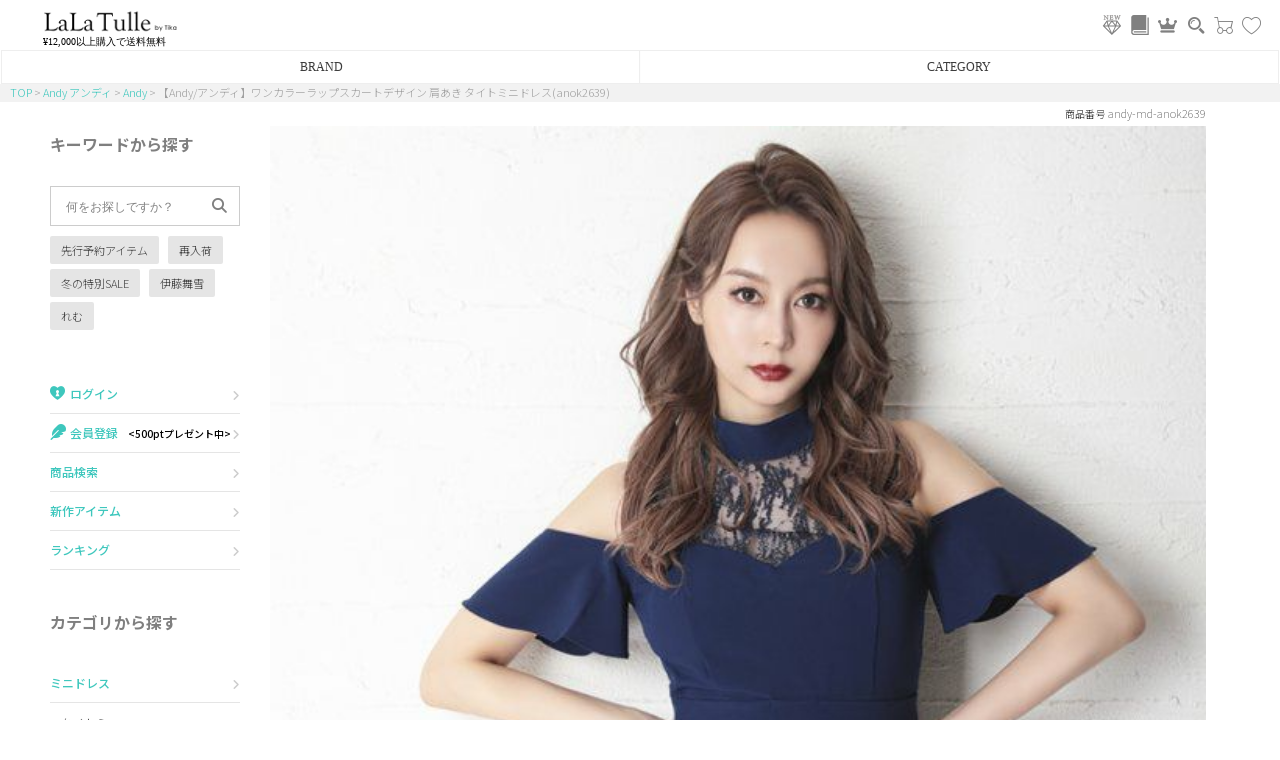

--- FILE ---
content_type: text/html;charset=UTF-8
request_url: https://www.lalatulle.jp/c/andy/andy-dress/andy-md-anok2639
body_size: 24707
content:
<!DOCTYPE html>
<html lang="ja"><head>
  <meta charset="UTF-8">
  
  <title>【Andy/アンディ】ワンカラーラップスカートデザイン 肩あき タイトミニドレス(anok2639) | キャバドレス 通販 LaLaTulle</title>
  <meta name="viewport" content="width=device-width">


    <meta name="description" content="キュート＆ガーリーな高級キャバドレスなら【Andy/アンディ】ワンカラーラップスカートデザイン 肩あき タイトミニドレス(anok2639)♪LaLaTulleでは貴方が欲しいミニドレスが必ず見つかります。">
    <meta name="keywords" content="キャバドレス,ローブドフルール,通販,ミニドレス,高級,人気,可愛い">
  
  <link rel="stylesheet" href="https://lalatulle.itembox.design/system/fs_style.css?t=20251118042546">
  <link rel="stylesheet" href="https://lalatulle.itembox.design/generate/theme2/fs_theme.css?t=20251225175115">
  <link rel="stylesheet" href="https://lalatulle.itembox.design/generate/theme2/fs_original.css?t=20251225175115">
  
  <link rel="canonical" href="https://www.lalatulle.jp/c/andy/andy-dress/andy-md-anok2639">
  
  
  
  
  <script>
    window._FS=window._FS||{};_FS.val={"tiktok":{"enabled":false,"pixelCode":null},"recaptcha":{"enabled":false,"siteKey":null},"clientInfo":{"memberId":"guest","fullName":"ゲスト","lastName":"","firstName":"ゲスト","nickName":"ゲスト","stageId":"","stageName":"","subscribedToNewsletter":"false","loggedIn":"false","totalPoints":"","activePoints":"","pendingPoints":"","purchasePointExpiration":"","specialPointExpiration":"","specialPoints":"","pointRate":"","companyName":"","membershipCardNo":"","wishlist":"","prefecture":""},"enhancedEC":{"ga4Dimensions":{"userScope":{"login":"{@ member.logged_in @}","stage":"{@ member.stage_order @}"}},"amazonCheckoutName":"Amazonペイメント","measurementId":"G-M0QQ37LTEW","trackingId":"UA-38527962-5","dimensions":{"dimension1":{"key":"log","value":"{@ member.logged_in @}"},"dimension2":{"key":"mem","value":"{@ member.stage_order @}"}}},"shopKey":"lalatulle","device":"PC","productType":"1","cart":{"stayOnPage":false}};
  </script>
  
  <script src="/shop/js/webstore-nr.js?t=20251118042546"></script>
  <script src="/shop/js/webstore-vg.js?t=20251118042546"></script>
  
    <script src="//r2.future-shop.jp/fs.lalatulle/pc/recommend.js"></script>
  
  
  
  
    <meta property="og:title" content="【Andy/アンディ】ワンカラーラップスカートデザイン 肩あき タイトミニドレス(anok2639) | キャバドレス 通販 LaLaTulle">
    <meta property="og:type" content="og:product">
    <meta property="og:url" content="https://www.lalatulle.jp/c/andy/andy-dress/andy-md-anok2639">
    <meta property="og:image" content="https://lalatulle.itembox.design/product/148/000000014870/000000014870-01-xl.jpg?t&#x3D;20260119173757">
    <meta property="og:site_name" content="LaLaTulle by Tika">
    <meta property="og:description" content="キュート＆ガーリーな高級キャバドレスなら【Andy/アンディ】ワンカラーラップスカートデザイン 肩あき タイトミニドレス(anok2639)♪LaLaTulleでは貴方が欲しいミニドレスが必ず見つかります。">
    <meta property="product:price:amount" content="26400">
    <meta property="product:price:currency" content="JPY">
    <meta property="product:product_link" content="https://www.lalatulle.jp/c/andy/andy-dress/andy-md-anok2639">
  
  
  
  
  
    <script type="text/javascript" >
      document.addEventListener('DOMContentLoaded', function() {
        _FS.CMATag('{"fs_member_id":"{@ member.id @}","fs_page_kind":"product","fs_product_url":"andy-md-anok2639"}')
      })
    </script>
  
  
      <!-- 画像遅延用js --> 
 <script type="text/javascript" src="https://lalatulle.itembox.design/item/js/lazysizes.min.js"></script>
    <!-- 静的HTML用レコメンド基本 --> 
<script type="text/javascript" src="//r2.future-shop.jp/fs.lalatulle/pc/recommend.js" charset="UTF-8"></script>

    <!-- サーチコンソール所有権 --> 
<meta name="google-site-verification" content="RvcXe4e1rLwKq4viwqkP4srZQwGMTJAWJzW4c05UpPM" />
<link rel="preload" href="https://lalatulle.itembox.design/item/fonts/font_style.css?09" as="style">
<link rel="stylesheet" href="https://lalatulle.itembox.design/item/fonts/font_style.css?09" media="print" onload="this.media='all'">



<link rel="preload" href="https://lalatulle.itembox.design/item/fonts/font_style.css?09" as="style">
<link rel="stylesheet" href="https://lalatulle.itembox.design/item/fonts/font_style.css?09" media="print" onload="this.media='all'">
<script async src="https://www.googletagmanager.com/gtag/js?id=G-M0QQ37LTEW"></script>

<script><!--
_FS.setTrackingTag('%3C%21--+Google+Tag+Manager+--%3E%0A%3Cscript%3E%28function%28w%2Cd%2Cs%2Cl%2Ci%29%7Bw%5Bl%5D%3Dw%5Bl%5D%7C%7C%5B%5D%3Bw%5Bl%5D.push%28%7B%27gtm.start%27%3A%0Anew+Date%28%29.getTime%28%29%2Cevent%3A%27gtm.js%27%7D%29%3Bvar+f%3Dd.getElementsByTagName%28s%29%5B0%5D%2C%0Aj%3Dd.createElement%28s%29%2Cdl%3Dl%21%3D%27dataLayer%27%3F%27%26l%3D%27%2Bl%3A%27%27%3Bj.async%3Dtrue%3Bj.src%3D%0A%27https%3A%2F%2Fwww.googletagmanager.com%2Fgtm.js%3Fid%3D%27%2Bi%2Bdl%3Bf.parentNode.insertBefore%28j%2Cf%29%3B%0A%7D%29%28window%2Cdocument%2C%27script%27%2C%27dataLayer%27%2C%27GTM-56NH2KB%27%29%3B%3C%2Fscript%3E%0A%3C%21--+End+Google+Tag+Manager+--%3E%0A%3Cscript+type%3D%22text%2Fjavascript%22%3E%0Awindow.dataLayer+%3D+window.dataLayer+%7C%7C+%5B%5D%3B%0AdataLayer.push%28%7B%0A%09%27content_type%27%3A+%27product%27%2C%0A+++%09%27content_ids%27%3A+%5B14870%5D%2C%0A%09%27ecomm_pagetype%27%3A+%27product%27%2C%0A+++%09%27ecomm_prodid%27%3A+%5B14870%5D%0A%7D%29%3B%0A%3C%2Fscript%3E%0A%3C%21--+Global+site+tag+%28gtag.js%29+-+Google+Ads%3A+860116653+--%3E%0A%3Cscript+async+src%3D%22https%3A%2F%2Fs.yimg.jp%2Fimages%2Flisting%2Ftool%2Fcv%2Fytag.js%22%3E%3C%2Fscript%3E%0A%3Cscript%3E%0Awindow.yjDataLayer+%3D+window.yjDataLayer+%7C%7C+%5B%5D%3B%0Afunction+ytag%28%29+%7B+yjDataLayer.push%28arguments%29%3B+%7D%0Aytag%28%7B%22type%22%3A%22ycl_cookie%22%7D%29%3B%0A%3C%2Fscript%3E%0A%0A%3C%21--+Global+site+tag+%28gtag.js%29+-+Google+Ads%3A+860116653+--%3E%0A%3Cscript+async+src%3D%22https%3A%2F%2Fs.yimg.jp%2Fimages%2Flisting%2Ftool%2Fcv%2Fytag.js%22%3E%3C%2Fscript%3E%0A%3Cscript%3E%0Awindow.yjDataLayer+%3D+window.yjDataLayer+%7C%7C+%5B%5D%3B%0Afunction+ytag%28%29+%7B+yjDataLayer.push%28arguments%29%3B+%7D%0Aytag%28%7B%22type%22%3A%22ycl_cookie%22%7D%29%3B%0A%3C%2Fscript%3E%0A%0A%3C%21--+Google+tag+%28gtag.js%29+--%3E%0A%3Cscript+async+src%3D%22https%3A%2F%2Fwww.googletagmanager.com%2Fgtag%2Fjs%3Fid%3DAW-11030764879%22%3E%3C%2Fscript%3E%0A%3Cscript%3E%0A++window.dataLayer+%3D+window.dataLayer+%7C%7C+%5B%5D%3B%0A++function+gtag%28%29%7BdataLayer.push%28arguments%29%3B%7D%0A++gtag%28%27js%27%2C+new+Date%28%29%29%3B%0A%0A+gtag%28%27config%27%2C+%27AW-11030764879%27%2C+%7B+%27+allow_enhanced_conversions%27%3Atrue+%7D%29%3B%0A%3C%2Fscript%3E%0A%0A%3C%21--+Google+tag+%28gtag.js%29+--%3E%0A%3Cscript+async+src%3D%22https%3A%2F%2Fwww.googletagmanager.com%2Fgtag%2Fjs%3Fid%3DAW-11030764879%22%3E%3C%2Fscript%3E%0A%3Cscript%3E%0A++window.dataLayer+%3D+window.dataLayer+%7C%7C+%5B%5D%3B%0A++function+gtag%28%29%7BdataLayer.push%28arguments%29%3B%7D%0A++gtag%28%27js%27%2C+new+Date%28%29%29%3B%0A%0A+gtag%28%27config%27%2C+%27AW-11030764879%27%2C+%7B+%27+allow_enhanced_conversions%27%3Atrue+%7D%29%3B%0A%3C%2Fscript%3E%0A%0A%3C%21--+Meta+Pixel+Code+--%3E%0A%3Cscript%3E%0A%21function%28f%2Cb%2Ce%2Cv%2Cn%2Ct%2Cs%29%0A%7Bif%28f.fbq%29return%3Bn%3Df.fbq%3Dfunction%28%29%7Bn.callMethod%3F%0An.callMethod.apply%28n%2Carguments%29%3An.queue.push%28arguments%29%7D%3B%0Aif%28%21f._fbq%29f._fbq%3Dn%3Bn.push%3Dn%3Bn.loaded%3D%210%3Bn.version%3D%272.0%27%3B%0An.queue%3D%5B%5D%3Bt%3Db.createElement%28e%29%3Bt.async%3D%210%3B%0At.src%3Dv%3Bs%3Db.getElementsByTagName%28e%29%5B0%5D%3B%0As.parentNode.insertBefore%28t%2Cs%29%7D%28window%2C+document%2C%27script%27%2C%0A%27https%3A%2F%2Fconnect.facebook.net%2Fen_US%2Ffbevents.js%27%29%3B%0Afbq%28%27init%27%2C+%27361373572546257%27%29%3B%0Afbq%28%27track%27%2C+%27PageView%27%29%3B%0A%3C%2Fscript%3E%0A%3Cnoscript%3E%3Cimg+height%3D%221%22+width%3D%221%22+style%3D%22display%3Anone%22%0Asrc%3D%22https%3A%2F%2Fwww.facebook.com%2Ftr%3Fid%3D361373572546257%26ev%3DPageView%26noscript%3D1%22%0A%2F%3E%3C%2Fnoscript%3E%0A%3C%21--+End+Meta+Pixel+Code+--%3E%0A%0A%3C%21--+LINE+Tag+Base+Code+--%3E%0A%3C%21--+Do+Not+Modify+--%3E%0A%3Cscript%3E%0A%28function%28g%2Cd%2Co%29%7B%0A++g._ltq%3Dg._ltq%7C%7C%5B%5D%3Bg._lt%3Dg._lt%7C%7Cfunction%28%29%7Bg._ltq.push%28arguments%29%7D%3B%0A++var+h%3Dlocation.protocol%3D%3D%3D%27https%3A%27%3F%27https%3A%2F%2Fd.line-scdn.net%27%3A%27http%3A%2F%2Fd.line-cdn.net%27%3B%0A++var+s%3Dd.createElement%28%27script%27%29%3Bs.async%3D1%3B%0A++s.src%3Do%7C%7Ch%2B%27%2Fn%2Fline_tag%2Fpublic%2Frelease%2Fv1%2Flt.js%27%3B%0A++var+t%3Dd.getElementsByTagName%28%27script%27%29%5B0%5D%3Bt.parentNode.insertBefore%28s%2Ct%29%3B%0A++++%7D%29%28window%2C+document%29%3B%0A_lt%28%27init%27%2C+%7B%0A++customerType%3A+%27account%27%2C%0A++tagId%3A+%273ba0e01e-0975-48cb-bb03-687c01a97745%27%0A%7D%29%3B%0A_lt%28%27send%27%2C+%27pv%27%2C+%5B%273ba0e01e-0975-48cb-bb03-687c01a97745%27%5D%29%3B%0A%3C%2Fscript%3E%0A%3Cnoscript%3E%0A++%3Cimg+height%3D%221%22+width%3D%221%22+style%3D%22display%3Anone%22%0A+++++++src%3D%22https%3A%2F%2Ftr.line.me%2Ftag.gif%3Fc_t%3Dlap%26t_id%3D3ba0e01e-0975-48cb-bb03-687c01a97745%26e%3Dpv%26noscript%3D1%22+%2F%3E%0A%3C%2Fnoscript%3E%0A%3C%21--+End+LINE+Tag+Base+Code+--%3E%0A%0A%3Cscript+type%3D%22text%2Fjavascript%22%3E%0A++++%28function%28c%2Cl%2Ca%2Cr%2Ci%2Ct%2Cy%29%7B%0A++++++++c%5Ba%5D%3Dc%5Ba%5D%7C%7Cfunction%28%29%7B%28c%5Ba%5D.q%3Dc%5Ba%5D.q%7C%7C%5B%5D%29.push%28arguments%29%7D%3B%0A++++++++t%3Dl.createElement%28r%29%3Bt.async%3D1%3Bt.src%3D%22https%3A%2F%2Fwww.clarity.ms%2Ftag%2F%22%2Bi%3B%0A++++++++y%3Dl.getElementsByTagName%28r%29%5B0%5D%3By.parentNode.insertBefore%28t%2Cy%29%3B%0A++++%7D%29%28window%2C+document%2C+%22clarity%22%2C+%22script%22%2C+%22qgojy68cjr%22%29%3B%0A%3C%2Fscript%3E');
--></script>
</head>
<body class="fs-body-product fs-body-product-andy-md-anok2639" id="fs_ProductDetails">
<script><!--
_FS.setTrackingTag('%3C%21--+Google+Tag+Manager+%28noscript%29+--%3E%0A%3Cnoscript%3E%3Ciframe+src%3D%22https%3A%2F%2Fwww.googletagmanager.com%2Fns.html%3Fid%3DGTM-56NH2KB%22%0Aheight%3D%220%22+width%3D%220%22+style%3D%22display%3Anone%3Bvisibility%3Ahidden%22%3E%3C%2Fiframe%3E%3C%2Fnoscript%3E%0A%3C%21--+End+Google+Tag+Manager+%28noscript%29+--%3E%0A%3Cscript%3E%0A%28function%28w%2Cd%2Cs%2Cc%2Ci%29%7Bw%5Bc%5D%3Dw%5Bc%5D%7C%7C%7B%7D%3Bw%5Bc%5D.trackingId%3Di%3B%0Avar+f%3Dd.getElementsByTagName%28s%29%5B0%5D%2Cj%3Dd.createElement%28s%29%3Bj.async%3Dtrue%3B%0Aj.src%3D%27%2F%2Fcdn.contx.net%2Fcollect.js%27%3Bf.parentNode.insertBefore%28j%2Cf%29%3B%0A%7D%29%28window%2Cdocument%2C%27script%27%2C%27contx%27%2C%27CTX-x-cTw8VaMi%27%29%3B%0A%3C%2Fscript%3E');
--></script>
<div class="fs-l-page">
<div id="top_fixed">
<link rel="stylesheet" href="https://lalatulle.itembox.design/item/icon/icon_style.css">

<div class="head_main_area">

<a class="logo" href="https://www.lalatulle.jp/"><img src="https://lalatulle.itembox.design/item/img/top/logo_lala.gif" width="320" height="60" loading="eager" alt="キャバドレス通販LaLaTulle[ララチュール]公式サイト"></a>
<p class="head_souryou_muryou">¥12,000以上購入で送料無料</p>

<div class="icon_list">
<a href="https://www.lalatulle.jp/c/new"><img src="https://lalatulle.itembox.design/item/banner/lalatulle_icon-new.svg?12345" width="40" height="40"></a>
<a href="https://www.lalatulle.jp/blog/"><img src="https://lalatulle.itembox.design/item/banner/lalatulle_icon-blog.svg" width="40" height="40"></a>
<a href="https://www.lalatulle.jp/c/ranking"><i class="icon lala_icon-crawn"></i></a>
<a href="https://www.lalatulle.jp/c/search"><i class="icon lala_icon-sarch"></i></a>
<a href="https://www.lalatulle.jp/p/cart">
    <i class="icon lala_icon-cart1"></i>
    <div class="fs-p-scrollingCartButton" style="position:absolute;top:0;right:0;bottom:auto;" id="fs_p_scrollingCartButton">
        <span class="fs-p-cartItemNumber fs-client-cart-count fs-clientInfo"></span>
    </div>
</a>
<a href="https://www.lalatulle.jp/my/wishlist"><i class="icon lala_icon-hart"></i></a>
</div>


<label class="hamburger_menu_button" for="head_hamburger_menu"><span></span></label>

</div>

<!-- **商品数表示カートボタン （フリーパーツ） ↓↓ -->
<script>
  function handler(entries, observer) {
    for (entry of entries) {
      if (entry.isIntersecting) {
        document.getElementById('fs_p_scrollingCartButton').style.display = 'none';
      } else {
        document.getElementById('fs_p_scrollingCartButton').style.display = 'block';
      }
    }
  }
  let observer = new IntersectionObserver(handler);
  /*observer.observe(document.getElementById("fs_p_headerNavigation"));*/
</script>
<!-- **商品数表示カートボタン （フリーパーツ） ↑↑ -->

<style>
    .top_accordion_menu {position:relative;text-align:center;}
  .top_accordion_menu .top_accordion_label {display:inline-block;background:rgba(255,255,255,.9);position:relative;z-index:2;width:calc(100% / 2);margin:0 -3px;box-sizing:border-box;text-align: center;padding:7px 0;font-size:12px;border:1px solid #eee;}
  .top_accordion_menu .top_accordion_box {position:absolute;z-index:10;background:rgba(255,255,255,.9);width:100%;height:0;top:34px;overflow:hidden;transition:all .5s ease;}
  .top_accordion_menu .top_accordion_list {display:none;}
  .top_accordion_menu .top_accordion_box a {display:block;padding:15px 20px;font-size:12px;border-bottom:1px solid #ddd;text-align:left;}
  .top_accordion_menu .top_accordion_list:checked + label + .top_accordion_box {height:440px;overflow-y:scroll;}
  .top_accordion_menu .top_accordion_list:checked + label {z-index:0;border-bottom:1px solid #fff;}
  .top_accordion_menu .top_accordion_close input {display:none;}
  .top_accordion_menu .top_accordion_close {display:block;width:100%;height:34px;z-index:1;position: absolute;}
  </style>
  
  
  <div class="top_accordion_menu">
  
    <label class="top_accordion_close"><input type="radio" name="top_accordion"></label>
  
    <input id="top_accordion_brand" type="radio" name="top_accordion" class="top_accordion_list">
    <label for="top_accordion_brand" class="top_accordion_label">BRAND</label>
    <div class="top_accordion_box">
        <a href="https://www.lalatulle.jp/c/lalatulle/anella">Anella</a>
        <a href="https://www.lalatulle.jp/c/lalatulle/import">L.A.import</a>
      <a href="https://www.lalatulle.jp/c/robe_de_fleurs/robe">ROBE de FLEURS</a>
      <a href="https://www.lalatulle.jp/c/robe_de_fleurs/glossy">Glossy</a>
      <a href="https://www.lalatulle.jp/c/robe_de_fleurs/dea">DEA.</a>
      <a href="https://www.lalatulle.jp/c/angel-r/angelr">ANGEL R</a>
      <a href="https://www.lalatulle.jp/c/angel-r/veautt">Veautt</a>
      <a href="https://www.lalatulle.jp/c/angel-r/puress">PURESS</a>
      <a href="https://www.lalatulle.jp/c/andy">Andy</a>
      <a href="https://www.lalatulle.jp/c/andy/an">an</a>
      <a href="https://www.lalatulle.jp/c/andy/andy_glamorous">GLAMOROUS</a>
      <a href="https://www.lalatulle.jp/c/irma">IRMA</a>
      <a href="https://www.lalatulle.jp/c/jeanmaclean">JEAN MACLEAN</a>
      <a href="https://www.lalatulle.jp/c/jennny">JENNNY</a>
      <a href="https://www.lalatulle.jp/c/comex">COMEX</a>
      <a href="https://www.lalatulle.jp/c/rechercher">Rechercher</a>
      <a href="https://www.lalatulle.jp/c/pleaser">Pleaser</a>
    </div>
  
  
    <input id="top_accordion_category" type="radio" name="top_accordion" class="top_accordion_list">
    <label for="top_accordion_category" class="top_accordion_label">CATEGORY</label>
    <div class="top_accordion_box">
      <a href="https://www.lalatulle.jp/c/minidress">ミニドレス</a>
      <a href="https://www.lalatulle.jp/c/mididress">膝丈ドレス</a>
      <a href="https://www.lalatulle.jp/c/longdress">ロングドレス</a>
      <a href="https://www.lalatulle.jp/c/shoes">キャバヒール</a>
      <a href="https://www.lalatulle.jp/c/suits">スーツ</a>
      <a href="https://www.lalatulle.jp/c/bolero">アウター</a>
      <a href="https://www.lalatulle.jp/c/bag">バッグ</a>
      <a href="https://www.lalatulle.jp/c/underwear">ランジェリー</a>
      <a href="https://www.lalatulle.jp/c/costume">コスプレ</a>
      <a href="https://www.lalatulle.jp/c/swim">水着</a>
      <a href="https://www.lalatulle.jp/c/yukata">浴衣</a>
    </div>
  
</div>
<script>
  // Close accordion when clicking outside of it
  document.addEventListener('click', function (e) {
    const isInsideAccordion = e.target.closest('.top_accordion_menu');
    if (!isInsideAccordion) {
      const openRadio = document.querySelector('input[name="top_accordion"]:checked');
      if (openRadio) openRadio.checked = false;
    }
  });
</script></div>


<script type="application/ld+json">
[
{
  "@context": "http://schema.org",
  "@type": "Product",
  "name": "【Andy/アンディ】ワンカラーラップスカートデザイン 肩あき タイトミニドレス(anok2639)",
  "image": "https://lalatulle.itembox.design/product/148/000000014870/000000014870-01-xs.jpg?t&#x3D;20260119173757",
  "description": "上品＆エレガントなレースが大人セクシーな高級キャバドレス♪",
  "mpn": "anok2639",
  "sku": "14870h1v1",
  "color": "ネイビー",
  "brand": {
    "@type": "Thing",
    "name": "ROBE de FLEURS"
  },
  "offers": {
    "@type": "Offer",
    "priceCurrency": "JPY",
    "price": "26400",
    "itemCondition": "http://schema.org/NewCondition",
    "availability": "http://schema.org/OutOfStock",
    "seller": {
      "@type": "Organization",
      "name": "LaLaTulle by Tika"
    }
  }
},
{
  "@context": "http://schema.org",
  "@type": "Product",
  "name": "【Andy/アンディ】ワンカラーラップスカートデザイン 肩あき タイトミニドレス(anok2639)",
  "image": "https://lalatulle.itembox.design/product/148/000000014870/000000014870-09-xs.jpg?t&#x3D;20260119173757",
  "description": "上品＆エレガントなレースが大人セクシーな高級キャバドレス♪",
  "mpn": "anok2639",
  "sku": "14870h2v1",
  "color": "ブラック",
  "brand": {
    "@type": "Thing",
    "name": "ROBE de FLEURS"
  },
  "offers": {
    "@type": "Offer",
    "priceCurrency": "JPY",
    "price": "26400",
    "itemCondition": "http://schema.org/NewCondition",
    "availability": "http://schema.org/OutOfStock",
    "seller": {
      "@type": "Organization",
      "name": "LaLaTulle by Tika"
    }
  }
},
{
  "@context": "http://schema.org",
  "@type": "Product",
  "name": "【Andy/アンディ】ワンカラーラップスカートデザイン 肩あき タイトミニドレス(anok2639)",
  "image": "https://lalatulle.itembox.design/product/148/000000014870/000000014870-01-xs.jpg?t&#x3D;20260119173757",
  "description": "上品＆エレガントなレースが大人セクシーな高級キャバドレス♪",
  "mpn": "anok2639",
  "sku": "14870h1v2",
  "color": "ネイビー",
  "brand": {
    "@type": "Thing",
    "name": "ROBE de FLEURS"
  },
  "offers": {
    "@type": "Offer",
    "priceCurrency": "JPY",
    "price": "26400",
    "itemCondition": "http://schema.org/NewCondition",
    "availability": "http://schema.org/OutOfStock",
    "seller": {
      "@type": "Organization",
      "name": "LaLaTulle by Tika"
    }
  }
},
{
  "@context": "http://schema.org",
  "@type": "Product",
  "name": "【Andy/アンディ】ワンカラーラップスカートデザイン 肩あき タイトミニドレス(anok2639)",
  "image": "https://lalatulle.itembox.design/product/148/000000014870/000000014870-09-xs.jpg?t&#x3D;20260119173757",
  "description": "上品＆エレガントなレースが大人セクシーな高級キャバドレス♪",
  "mpn": "anok2639",
  "sku": "14870h2v2",
  "color": "ブラック",
  "brand": {
    "@type": "Thing",
    "name": "ROBE de FLEURS"
  },
  "offers": {
    "@type": "Offer",
    "priceCurrency": "JPY",
    "price": "26400",
    "itemCondition": "http://schema.org/NewCondition",
    "availability": "http://schema.org/OutOfStock",
    "seller": {
      "@type": "Organization",
      "name": "LaLaTulle by Tika"
    }
  }
}
]
</script>


<!-- **パンくずリストパーツ （システムパーツ） ↓↓ -->
<nav class="fs-c-breadcrumb">
<ol class="fs-c-breadcrumb__list">
<li class="fs-c-breadcrumb__listItem">
<a href="/">TOP</a>
</li>
<li class="fs-c-breadcrumb__listItem">
<a href="/c/andy">Andy アンディ</a>
</li>
<li class="fs-c-breadcrumb__listItem">
<a href="/c/andy/andy-dress">Andy</a>
</li>
<li class="fs-c-breadcrumb__listItem">
【Andy/アンディ】ワンカラーラップスカートデザイン 肩あき タイトミニドレス(anok2639)
</li>
</ol>
</nav>
<!-- **パンくずリストパーツ （システムパーツ） ↑↑ -->
<main class="fs-l-main fs-l-product"><div id="fs-page-error-container" class="fs-c-panelContainer">
  
  
</div>
<section class="fs-l-pageMain"><link href="https://lalatulle.itembox.design/item/css/dm_sm-inner.css" rel="stylesheet" type="text/css">
	<link rel="stylesheet" href="https://use.fontawesome.com/releases/v6.2.1/css/all.css" as="style" onload="this.onload=null;this.rel='stylesheet'">
	
	<input class="openlabel" type="checkbox" id="head_hamburger_menu">
	<label class="hamburger_menu_button" for="head_hamburger_menu"></label>
	<div id="side_menu_wrapper">
	
		<label class="nav-close" for="head_hamburger_menu"><p class="menu">×Menuを閉じる</p></label>

	
		<section>
	
			<p class="rt_MenuList_th">キーワードから探す</p>
	
			<div class="search_box_dm_sm">	
				<div class="fluid-input">
					<form action="/p/search" method="get" name="searchbox">
					<input type="text" name="keyword" class="box_dm_sm" placeholder="何をお探しですか？" maxlength="1000"　value="">
					<div class="button"><button type="submit"><i class="fa-solid fa-magnifying-glass"></i></button></div>
					</form>	
				</div>
			</div>
	
			<ul class="rt_search_box">	
				<li><a href="https://www.lalatulle.jp/p/search?tag=%E4%BA%88%E7%B4%84%E5%95%86%E5%93%81" target="_top">先行予約アイテム</a></li>
				<li><a href="https://www.lalatulle.jp/p/search?tag=%E9%AB%98%E9%A1%8D%E5%86%8D%E5%85%A5%E8%8D%B7&sort=priority" target="_top">再入荷</a></li>									
				<li><a href="https://www.lalatulle.jp/c/sale" target="_top">冬の特別SALE</a></li>
				<li><a href="https://www.lalatulle.jp/c/ito_mayuki" target="_top">伊藤舞雪</a></li>
				<li><a href="https://www.lalatulle.jp/c/remu" target="_top">れむ</a></li>		
			</ul>	
	
		</section>

	
		<section>
			<ul class="rt_category_box">
				<li class="rt_MenuList_item">
					<a class="logout" href="https://www.lalatulle.jp/my/top"><span class="rt_MenuList_item_th"><i class="lala_icon-mypage"></i>My page</span></a>
					<a class="login" href="/p/login"><span class="rt_MenuList_item_th"><i class="lala_icon-mypage"></i>ログイン</span></a>
					<a class="login" href="/p/register"><span class="rt_MenuList_item_th"><i class="fa-solid fa-feather"></i>会員登録<small><500ptプレゼント中></small></span></a>
				</li>
					<li class="rt_MenuList_item">
					<a href="https://www.lalatulle.jp/c/search" target="_top"><span class="rt_MenuList_item_th">商品検索</span></a>
				</li>						
					<li class="rt_MenuList_item">
					<a href="https://www.lalatulle.jp/c/new" target="_top"><span class="rt_MenuList_item_th">新作アイテム</span></a>
				</li>	
				<li class="rt_MenuList_item">
					<a href="https://www.lalatulle.jp/c/ranking" target="_top"><span class="rt_MenuList_item_th">ランキング</span></a>
				</li>						
			</ul>
		</section>
		
	
		<section>
			<p class="rt_MenuList_th">カテゴリから探す</p>
			<ul class="rt_category_box">
	
				<li class="rt_MenuList_item">
					<a href="https://www.lalatulle.jp/c/minidress" target="_top"><span class="rt_MenuList_item_th">ミニドレス</span></a>
					<ul class="rt_MenuList_item_submenu">
						<li class="rt_MenuList_item_submenu_item"><a href="https://www.lalatulle.jp/c/minidress/tightmini" target="_top">タイトミニ</a></li>
						<li class="rt_MenuList_item_submenu_item"><a href="https://www.lalatulle.jp/c/minidress/flaremini" target="_top">フレアミニ</a></li>			
						<li class="rt_MenuList_item_submenu_item">
							<label for="side_menu_open_button1" class="side_menu_open_label">ミニドレス詳細検索</label>
							<input id="side_menu_open_button1" class="side_menu_open_button" type="checkbox">
							<ul class="side_menu_open_box">
								<li class="rt_MenuList_item_submenu_item rt_MenuList_item_submenu_item_child"><a href="https://www.lalatulle.jp/p/search?tag=ミニドレス&tag=キャミソール" target="_top">キャミソール</a></li>
								<li class="rt_MenuList_item_submenu_item rt_MenuList_item_submenu_item_child"><a href="https://www.lalatulle.jp/p/search?tag=ミニドレス&tag=ノースリーブ" target="_top">ノースリーブ</a></li>
								<li class="rt_MenuList_item_submenu_item rt_MenuList_item_submenu_item_child"><a href="https://www.lalatulle.jp/p/search?tag=ミニドレス&tag=オフショルダー" target="_top">オフショルダー</a></li>				
								<li class="rt_MenuList_item_submenu_item rt_MenuList_item_submenu_item_child"><a href="https://www.lalatulle.jp/p/search?tag=ミニドレス&tag=ワンショルダー" target="_top">ワンショルダー</a></li>
								<li class="rt_MenuList_item_submenu_item rt_MenuList_item_submenu_item_child"><a href="https://www.lalatulle.jp/p/search?tag=ミニドレス&tag=肩あき" target="_top">肩あき</a></li>				
								<li class="rt_MenuList_item_submenu_item rt_MenuList_item_submenu_item_child"><a href="https://www.lalatulle.jp/p/search?tag=ミニドレス&tag=ペプラム" target="_top">ペプラム</a></li>
								<li class="rt_MenuList_item_submenu_item rt_MenuList_item_submenu_item_child"><a href="https://www.lalatulle.jp/p/search?tag=ミニドレス&tag=セットアップ" target="_top">セットアップ</a></li>					
								<li class="rt_MenuList_item_submenu_item rt_MenuList_item_submenu_item_child"><a href="https://www.lalatulle.jp/p/search?tag=ミニドレス&tag=半袖" target="_top">半袖</a></li>
								<li class="rt_MenuList_item_submenu_item rt_MenuList_item_submenu_item_child"><a href="https://www.lalatulle.jp/p/search?tag=ミニドレス&tag=五部袖" target="_top">五部袖</a></li>
								<li class="rt_MenuList_item_submenu_item rt_MenuList_item_submenu_item_child"><a href="https://www.lalatulle.jp/p/search?tag=ミニドレス&tag=七部袖" target="_top">七部袖</a></li>	
								<li class="rt_MenuList_item_submenu_item rt_MenuList_item_submenu_item_child"><a href="https://www.lalatulle.jp/p/search?tag=ミニドレス&tag=長袖" target="_top">長袖</a></li>	
							</ul>
						</li>
					</ul>
				</li>
				
				<li class="rt_MenuList_item">
					<a href="https://www.lalatulle.jp/c/mididress" target="_top"><span class="rt_MenuList_item_th">膝丈ワンピース</span></a>
				</li>				
	
				<li class="rt_MenuList_item">
					<a href="https://www.lalatulle.jp/c/longdress" target="_top"><span class="rt_MenuList_item_th">ロングドレス</span></a>
					<ul class="rt_MenuList_item_submenu">
						<li class="rt_MenuList_item_submenu_item"><a href="https://www.lalatulle.jp/c/longdress/tightlong" target="_top">タイトロング</a></li>
						<li class="rt_MenuList_item_submenu_item"><a href="https://www.lalatulle.jp/c/longdress/flarelong" target="_top">Aラインロング</a></li>	
						<li class="rt_MenuList_item_submenu_item"><a href="https://www.lalatulle.jp/c/longdress/mermaid" target="_top">マーメイドロング</a></li>
						<li class="rt_MenuList_item_submenu_item"><a href="https://www.lalatulle.jp/c/longdress/longtail" target="_top">前ミニドレス</a></li>
						<li class="rt_MenuList_item_submenu_item">
							<label for="side_menu_open_button2" class="side_menu_open_label">ロングドレス詳細検索</label>
							<input id="side_menu_open_button2" class="side_menu_open_button" type="checkbox">
							<ul class="side_menu_open_box">
								<li class="rt_MenuList_item_submenu_item rt_MenuList_item_submenu_item_child"><a href="https://www.lalatulle.jp/p/search?tag=ロングドレス&tag=キャミソール" target="_top">キャミソール</a></li>
								<li class="rt_MenuList_item_submenu_item rt_MenuList_item_submenu_item_child"><a href="https://www.lalatulle.jp/p/search?tag=ロングドレス&tag=ノースリーブ" target="_top">ノースリーブ</a></li>
								<li class="rt_MenuList_item_submenu_item rt_MenuList_item_submenu_item_child"><a href="https://www.lalatulle.jp/p/search?tag=オフショルダー&tag=ロングドレス" target="_top">オフショルダー</a></li>				
								<li class="rt_MenuList_item_submenu_item rt_MenuList_item_submenu_item_child"><a href="https://www.lalatulle.jp/p/search?tag=ロングドレス&tag=ワンショルダー" target="_top">ワンショルダー</a></li>
								<li class="rt_MenuList_item_submenu_item rt_MenuList_item_submenu_item_child"><a href="https://www.lalatulle.jp/p/search?tag=ロングドレス&tag=肩あき" target="_top">肩あき</a></li>				
								<li class="rt_MenuList_item_submenu_item rt_MenuList_item_submenu_item_child"><a href="https://www.lalatulle.jp/p/search?tag=ロングドレス&tag=ペプラム" target="_top">ペプラム</a></li>
								<li class="rt_MenuList_item_submenu_item rt_MenuList_item_submenu_item_child"><a href="https://www.lalatulle.jp/p/search?tag=ロングドレス&tag=セットアップ" target="_top">セットアップ</a></li>					
								<li class="rt_MenuList_item_submenu_item rt_MenuList_item_submenu_item_child"><a href="https://www.lalatulle.jp/p/search?tag=ロングドレス&tag=半袖" target="_top">半袖</a></li>
								<li class="rt_MenuList_item_submenu_item rt_MenuList_item_submenu_item_child"><a href="https://www.lalatulle.jp/p/search?tag=ロングドレス&tag=五部袖" target="_top">五部袖</a></li>
								<li class="rt_MenuList_item_submenu_item rt_MenuList_item_submenu_item_child"><a href="https://www.lalatulle.jp/p/search?tag=ロングドレス&tag=七部袖" target="_top">七部袖</a></li>	
								<li class="rt_MenuList_item_submenu_item rt_MenuList_item_submenu_item_child"><a href="https://www.lalatulle.jp/p/search?tag=ロングドレス&tag=長袖" target="_top">長袖</a></li>
							</ul>
						</li>		
					</ul>
				</li>
	
				<li class="rt_MenuList_item">
					<a href="https://www.lalatulle.jp/c/shoes" target="_top"><span class="rt_MenuList_item_th">靴/パンプス</span></a>
				</li>
	
				<li class="rt_MenuList_item">
					<a href="https://www.lalatulle.jp/c/bolero" target="_top"><span class="rt_MenuList_item_th">ボレロ/ショール</span></a>
				</li>
	
				<li class="rt_MenuList_item">
					<a href="https://www.lalatulle.jp/c/accessory" target="_top"><span class="rt_MenuList_item_th">アクセサリー</span></a>
				</li>
	
				<li class="rt_MenuList_item">
					<a href="https://www.lalatulle.jp/c/bag" target="_top"><span class="rt_MenuList_item_th">バッグ</span></a>
				</li>
	
				<li class="rt_MenuList_item">
					<a href="https://www.lalatulle.jp/c/underwear" target="_top"><span class="rt_MenuList_item_th">ランジェリー</span></a>
				</li>
	
				<li class="rt_MenuList_item">
					<a href="https://www.lalatulle.jp/c/swim" target="_top"><span class="rt_MenuList_item_th">水着</span></a>
				</li>
	
				<li class="rt_MenuList_item">
					<a href="https://www.lalatulle.jp/c/yukata" target="_top"><span class="rt_MenuList_item_th">浴衣</span></a>
				</li>
	
				<li class="rt_MenuList_item">
					<a href="https://www.lalatulle.jp/c/costume" target="_top"><span class="rt_MenuList_item_th">コスプレ</span></a>
					<ul class="rt_MenuList_item_submenu">
						<li class="rt_MenuList_item_submenu_item"><a href="https://www.lalatulle.jp/c/costume/halloween" target="_top">ハロウィンコスプレ</a></li>
						<li class="rt_MenuList_item_submenu_item"><a href="https://www.lalatulle.jp/c/costume/santa" target="_top">サンタコスプレ</a></li>	
						<li class="rt_MenuList_item_submenu_item"><a href="https://www.lalatulle.jp/c/costume/obake" target="_top">お化けの日コスプレ</a></li>
					</ul>
				</li>
	
			</ul>
		</section>
	
	
		<section>
			<p class="rt_MenuList_th">カラーから探す</p>
			<ul class="rt_color_search_box">
				<li class="color_search rt-WHITE"><a href="https://www.lalatulle.jp/p/search?tag=%E3%82%AD%E3%83%A3%E3%83%90%E3%83%89%E3%83%AC%E3%82%B9&tag=%E3%83%A1%E3%82%A4%E3%83%B3%E5%95%86%E5%93%81&horizontalvariationvalue=%E3%83%9B%E3%83%AF%E3%82%A4%E3%83%88%2CWhite%2Cwhite%2C&nostock=false&sort=priority" target="_top">ホワイト系</a></li>				   
				<li class="color_search rt-RED"><a href="https://www.lalatulle.jp/p/search?tag=%E3%82%AD%E3%83%A3%E3%83%90%E3%83%89%E3%83%AC%E3%82%B9&tag=%E3%83%A1%E3%82%A4%E3%83%B3%E5%95%86%E5%93%81&horizontalvariationvalue=%E3%83%AC%E3%83%83%E3%83%89%2C%E3%83%AF%E3%82%A4%E3%83%B3%E3%83%AC%E3%83%83%E3%83%89%2CRed%2Cred%2Cwine%2C&nostock=false&sort=priority" target="_top">レッド系</a></li>
				<li class="color_search rt-PINK"><a href="https://www.lalatulle.jp/p/search?tag=%E3%82%AD%E3%83%A3%E3%83%90%E3%83%89%E3%83%AC%E3%82%B9&tag=%E3%83%A1%E3%82%A4%E3%83%B3%E5%95%86%E5%93%81&horizontalvariationvalue=%E3%83%94%E3%83%B3%E3%82%AF%2C%E3%83%80%E3%82%B9%E3%83%86%E3%82%A3%E3%83%94%E3%83%B3%E3%82%AF%2CPink%2Cpink%2C&nostock=false&sort=priority" target="_top">ピンク系</a></li>
				<li class="color_search rt-PURPLE"><a href="https://www.lalatulle.jp/p/search?tag=%E3%82%AD%E3%83%A3%E3%83%90%E3%83%89%E3%83%AC%E3%82%B9&tag=%E3%83%A1%E3%82%A4%E3%83%B3%E5%95%86%E5%93%81&horizontalvariationvalue=%E3%83%91%E3%83%BC%E3%83%97%E3%83%AB%2C%E3%83%A9%E3%83%99%E3%83%B3%E3%83%80%E3%83%BC%2CPurple%2Cpurple%2Clavender%2C&nostock=false&sort=priority" target="_top">パープル系</a></li>
				<li class="color_search rt-BLUE"><a href="https://www.lalatulle.jp/p/search?tag=%E3%82%AD%E3%83%A3%E3%83%90%E3%83%89%E3%83%AC%E3%82%B9&tag=%E3%83%A1%E3%82%A4%E3%83%B3%E5%95%86%E5%93%81&horizontalvariationvalue=%E3%83%96%E3%83%AB%E3%83%BC%2C%E3%82%B5%E3%83%83%E3%82%AF%E3%82%B9%2Cblue%2CBlue%2C&nostock=false&sort=priority" target="_top">ブルー系</a></li>
				<li class="color_search rt-GREEN"><a href="https://www.lalatulle.jp/p/search?tag=%E3%82%AD%E3%83%A3%E3%83%90%E3%83%89%E3%83%AC%E3%82%B9&tag=%E3%83%A1%E3%82%A4%E3%83%B3%E5%95%86%E5%93%81&horizontalvariationvalue=%E3%82%B0%E3%83%AA%E3%83%BC%E3%83%B3%2C%E3%83%9F%E3%83%B3%E3%83%88%2CGreen%2Cgreen%2CMint%2Cmint%2C&nostock=false&sort=priority" target="_top">グリーン系</a></li>
				<li class="color_search rt-BEIGE"><a href="https://www.lalatulle.jp/p/search?tag=%E3%82%AD%E3%83%A3%E3%83%90%E3%83%89%E3%83%AC%E3%82%B9&tag=%E3%83%A1%E3%82%A4%E3%83%B3%E5%95%86%E5%93%81&horizontalvariationvalue=%E3%83%99%E3%83%BC%E3%82%B8%E3%83%A5%2C%E3%82%A2%E3%82%A4%E3%83%9C%E3%83%AA%E3%83%BC%2C%E3%83%A2%E3%82%AB%2CBeige%2Beige%2CIvory%2Civory%2C&nostock=false&sort=priority" target="_top">ベージュ系</a></li>
				<li class="color_search rt-YERROW"><a href="https://www.lalatulle.jp/p/search?tag=%E3%82%AD%E3%83%A3%E3%83%90%E3%83%89%E3%83%AC%E3%82%B9&tag=%E3%83%A1%E3%82%A4%E3%83%B3%E5%95%86%E5%93%81&horizontalvariationvalue=%E3%83%9E%E3%82%B9%E3%82%BF%E3%83%BC%E3%83%89%2C%E3%82%A4%E3%82%A8%E3%83%AD%E3%83%BC%2Cmustard%2CYellow%2Cyellow%2C&nostock=false&sort=priority" target="_top">イエロー系</a></li>
				<li class="color_search rt-GRAY"><a href="https://www.lalatulle.jp/p/search?tag=%E3%82%AD%E3%83%A3%E3%83%90%E3%83%89%E3%83%AC%E3%82%B9&tag=%E3%83%A1%E3%82%A4%E3%83%B3%E5%95%86%E5%93%81&horizontalvariationvalue=%E3%82%B0%E3%83%AC%E3%83%BC%2C%E3%83%80%E3%83%BC%E3%82%AF%E3%82%B0%E3%83%AC%E3%83%BC%2CGray%2Cgray%2C&nostock=false&sort=priority" target="_top">グレー系</a></li>
				<li class="color_search rt-BLACK"><a href="https://www.lalatulle.jp/p/search?tag=%E3%82%AD%E3%83%A3%E3%83%90%E3%83%89%E3%83%AC%E3%82%B9&tag=%E3%83%A1%E3%82%A4%E3%83%B3%E5%95%86%E5%93%81&horizontalvariationvalue=%E3%83%96%E3%83%A9%E3%83%83%E3%82%AF%2CBlack%2Cblack%2C&nostock=false&sort=priority" target="_top">ブラック系</a></li>
				<!--
				<li class="color_search rt-ORANGE"><a href="https://www.lalatulle.jp/c/c_orange" target="_top">オレンジ系</a></li>
				<li class="color_search rt-SILVER"><a href="https://www.lalatulle.jp/c/c_silver" target="_top">シルバー系</a></li>
				<li class="color_search rt-GOLD"><a href="https://www.lalatulle.jp/c/c_gold" target="_top">ゴールド系</a></li>-->
			</ul>
		</section>
	
	
		<section>
			<p class="rt_MenuList_th">サイズから探す</p>
			<ul class="size_box">
				<li><a href="https://www.lalatulle.jp/p/search?verticalvariationvalue=XSサイズ" target="_top"><span class="rt_MenuList_item_th">〜XSサイズ</span></a></li>
				<li><a href="https://www.lalatulle.jp/p/search?verticalvariationvalue=Sサイズ" target="_top"><span class="rt_MenuList_item_th">Sサイズ</span></a></li>
				<li><a href="https://www.lalatulle.jp/p/search?verticalvariationvalue=Mサイズ" target="_top"><span class="rt_MenuList_item_th">Mサイズ</span></a></li>
				<li><a href="https://www.lalatulle.jp/p/search?verticalvariationvalue=Lサイズ" target="_top"><span class="rt_MenuList_item_th">Lサイズ</span></a></li>
				<li><a href="https://www.lalatulle.jp/p/search?verticalvariationvalue=XLサイズ" target="_top"><span class="rt_MenuList_item_th">XLサイズ</span></a></li>
				<li><a href="https://www.lalatulle.jp/p/search?verticalvariationvalue=XXLサイズ" target="_top"><span class="rt_MenuList_item_th">2XLサイズ以上</span></a></li>	
			</ul><!--//.size_box-->
		</section>
	
	
		<!--<section>
			<p class="rt_MenuList_th">系統から探す</p>		
			<ul class="size_box">
				<li><a href="https://www.lalatulle.jp/c/new/cute" target="_top"><span class="rt_MenuList_item_th">ガーリー系</span></a></li>
				<li><a href="https://www.lalatulle.jp/c/new/sexy" target="_top"><span class="rt_MenuList_item_th">セクシー系</span></a></li>
				<li><a href="https://www.lalatulle.jp/c/new/simple" target="_top"><span class="rt_MenuList_item_th">キレイ系</span></a></li>
				<li><a href="https://www.lalatulle.jp/c/new/gorgeous" target="_top"><span class="rt_MenuList_item_th">ゴージャス系</span></a></li>
			</ul>
		</section>-->
	
	
		<section>
			<p class="rt_MenuList_th">ブランドから探す</p>	
			<ul class="rt_brand_box">
				<li><a href="https://www.lalatulle.jp/c/robe_de_fleurs/robe" target="_top"><img src="https://lalatulle.itembox.design/item/logo/brand_logo_500_207_robedefleurs.gif" alt="高級キャバドレスブランド「ROBE de FLEURS(ローブドフルール)」" width="500" height="207" loading="lazy"></a></li>
				<li><a href="https://www.lalatulle.jp/c/robe_de_fleurs/glossy" target="_top"><img src="https://lalatulle.itembox.design/item/logo/brand_logo_500_207_glossy.gif" alt="高級キャバドレスブランド「Glossy(ローブドフルール グロッシー)」" width="500" height="207" loading="lazy"></a></li>
				<li><a href="https://www.lalatulle.jp/c/robe_de_fleurs/dea" target="_top"><img src="https://lalatulle.itembox.design/item/logo/brand_logo_500_207_dea.gif" alt="高級キャバドレスブランド「DEA(ローブドフルール ディア)」" width="500" height="207" loading="lazy"></a></li>
				<li><a href="https://www.lalatulle.jp/c/angel-r/angelr" target="_top"><img src="https://lalatulle.itembox.design/item/logo/brand_logo_500_207_angelr.gif" alt="高級キャバドレスブランド「Angel-R(エンジェルアール)」" width="500" height="207" loading="lazy"></a></li>
				<li><a href="https://www.lalatulle.jp/c/angel-r/veautt" target="_top"><img src="https://lalatulle.itembox.design/item/logo/brand_logo_500_207_veautt.gif" alt="高級キャバドレスブランド「Veautt(ビュート)」" width="500" height="207" loading="lazy"></a></li>	
				<li><a href="https://www.lalatulle.jp/c/angel-r/puress" target="_top"><img src="https://lalatulle.itembox.design/item/logo/brand_logo_500_207_puress.gif" alt="高級キャバドレスブランド「Puress(ピュアレス)」" width="500" height="207" loading="lazy"></a></li>	
				<li><a href="https://www.lalatulle.jp/c/irma" target="_top"><img src="https://lalatulle.itembox.design/item/logo/brand_logo_500_207_irma.gif" alt="高級キャバドレスブランド「IRMA(イルマ)」" width="500" height="207" loading="lazy"></a></li>
				<li><a href="https://www.lalatulle.jp/c/jeanmaclean" target="_top"><img src="https://lalatulle.itembox.design/item/logo/brand_logo_500_207_jeanmaclean.gif" alt="高級キャバドレスブランド「JEAN MACLEAN(ジャンマクレーン)」" width="500" height="207" loading="lazy"></a></li>
				<li><a href="https://www.lalatulle.jp/c/andy" target="_top"><img src="https://lalatulle.itembox.design/item/logo/brand_logo_500_207_andy.gif" alt="高級キャバドレスブランド「Andy(アンディ)」" width="500" height="207" loading="lazy"></a></li>	
				<li><a href="https://www.lalatulle.jp/c/andy/an" target="_top"><img src="https://lalatulle.itembox.design/item/logo/brand_logo_500_207_an.gif" alt="高級キャバドレスブランド「an(アン)」" width="500" height="207" loading="lazy"></a></li>
				<li><a href="https://www.lalatulle.jp/c/andy/andy_glamorous" target="_top"><img src="https://lalatulle.itembox.design/item/logo/brand_logo_500_207_glamorous.gif" alt="高級キャバドレスブランド「GLAMOROUS(グラマラス)」" width="500" height="207" loading="lazy"></a></li>	
				<li><a href="https://www.lalatulle.jp/c/lalatulle/import" target="_top"><img src="https://lalatulle.itembox.design/item/logo/brand_logo_500_207_lalausa.gif" alt="キャバドレスブランド「LaLaTulleUSA(ララチュール)」" width="500" height="207" loading="lazy"></a></li>				
				<li><a href="https://www.lalatulle.jp/c/lalatulle/anella" target="_top"><img src="https://lalatulle.itembox.design/item/logo/brand_logo_500_207_anella.gif" alt="韓国ドレス「Anella(アネラ)」" width="500" height="207" loading="lazy"></a></li>
				<li><a href="https://www.lalatulle.jp/c/comex" target="_top"><img src="https://lalatulle.itembox.design/item/logo/brand_logo_500_207_comex.gif" alt="キャバドレスに合うシューズブランド「COMEX (コメックス)」" width="500" height="207" loading="lazy"></a></li>
				<li><a href="https://www.lalatulle.jp/c/pleaser" target="_top"><img src="https://lalatulle.itembox.design/item/logo/brand_logo_500_207_pleaser.gif" alt="キャバドレスに合うシューズブランド「Pleaser(プリーザー)」" width="500" height="207" loading="lazy"></a></li>	
				<li><a href="https://www.lalatulle.jp/c/rechercher" target="_top"><img src="https://lalatulle.itembox.design/item/logo/brand_logo_500_207_rechercher.gif" alt="キャバドレスに合うシューズブランド「Rechercher(ルシェルシェ)」" width="500" height="207" loading="lazy"></a></li>			
			</ul>
		</section>
	
	
		<section>
			<p class="rt_MenuList_th">公式SNSアカウント</p>	
			<ul class="rt_sns_box">
				<li><a href="https://www.instagram.com/lalatulle/" target="_top"><img src="https://retica.itembox.design/item/images/icon-inst02.png" alt="パーティードレス通販Retica(レティカ)公式 Instagram インスタグラム" width="10" height="10" loading="lazy"></a></li>
				<li><a href="https://page.line.me/lns7685c?openQrModal=true" target="_top"><img src="https://retica.itembox.design/item/images/icon-line02.png" alt="キャバドレス通販LaLaTulle(ララチュール)公式 LINE ライン" width="10" height="10" loading="lazy"></a></li>
				<li><a href="https://twitter.com/lalatulle" target="_top"><img src="https://lalatulle.itembox.design/item/img/top/icon_twitter.png" alt="キャバドレス通販LaLaTulle(ララチュール)公式 Twitter ツイッター" width="10" height="10" loading="lazy"></a></li>
				<li><a href="https://www.tiktok.com/@lalatulle" target="_top"><img src="https://lalatulle.itembox.design/item/img/top/icon_tiktok.png" alt="キャバドレス通販LaLaTulle(ララチュール)公式 TikTok ティックトック" width="10" height="10" loading="lazy"></a></li>
				<li><a href="https://www.threads.net/@lalatulle" target="_top"><img src="https://lalatulle.itembox.design/item/img/top/icon_threads.png" alt="キャバドレス通販LaLaTulle(ララチュール)公式 threads スレッド" width="10" height="10" loading="lazy"></a></li>
				<li><a href="https://www.lalatulle.jp/blog/" target="_top"><img src="https://www.lalatulle.jp/blog/wp-content/uploads/2022/05/cropped-lala_blog_rogo2-1.jpg" alt="キャバドレス通販LaLaTulle(ララチュール)公式 スタッフブログ" width="10" height="10" loading="lazy"></a></li>	
			</ul>
		</section>
	
	
		<section>
			<p class="rt_MenuList_th">インフォメーション</p>	
			<ul class="rt_info_box">
				<li><a href="https://www.lalatulle.jp/c/README" target="_top"><span>お買い物ガイド</span></a></li>	
			</ul>
		</section>
	
	</div>
	
<!-- **商品詳細エリア（システムパーツグループ）↓↓ -->
<form id="fs_form">
<input type="hidden" name="productId" value="14870">

<div class="fs-l-productLayout fs-system-product" data-product-id="14870" data-vertical-variation-no="" data-horizontal-variation-no=""><div class="fs-l-productLayout__item fs-l-productLayout__item--1"><div class="fs-l-productMainImageContainer fs-l-productMainImageContainer--1">
<!-- **商品番号パーツ（システムパーツ）↓↓ -->
<div class="fs-c-productNumber">
  <span class="fs-c-productNumber__label">商品番号</span>
  <span class="fs-c-productNumber__number">andy-md-anok2639</span>
</div>
<!-- **商品番号パーツ（システムパーツ）↑↑ -->


<!-- **商品画像パーツ（システムパーツ ）↓↓ -->
<div class="fs-c-productMainImage">
  
  <div class="fs-c-productMainImage__image">
    <img src="https://lalatulle.itembox.design/product/148/000000014870/000000014870-01-xl.jpg?t&#x3D;20260119173757" alt="Andy [アンディ]ワンカラー　ラップスカートデザイン オフショルダー タイト 高級ミニドレス[ネイビー][青田夏奈/キャバドレス着用][2639]">
  </div>
  
  <div class="fs-c-productMainImage__expandButton fs-c-buttonContainer">
    <button type="button" class="fs-c-button--viewExtendedImage fs-c-button--plain">
<span class="fs-c-button__label">画像拡大</span>
</button>
  </div>
  <aside class="fs-c-productImageModal" style="display: none;">
    <div class="fs-c-productImageModal__inner">
      <span class="fs-c-productImageModal__close" role="button" aria-label="閉じる"></span>
      <div class="fs-c-productImageModal__contents">
        <div class="fs-c-productImageModalCarousel fs-c-slick">
          <div class="fs-c-productImageModalCarousel__track">
          
            <div>
              <figure class="fs-c-productImageModalCarousel__figure">
                
                <figcaption class="fs-c-productImageModalCarousel__figure__caption">ネイビー</figcaption>
                
                <img data-lazy="https://lalatulle.itembox.design/product/148/000000014870/000000014870-01-xl.jpg?t&#x3D;20260119173757" alt="Andy [アンディ]ワンカラー　ラップスカートデザイン オフショルダー タイト 高級ミニドレス[ネイビー][青田夏奈/キャバドレス着用][2639]" src="https://lalatulle.itembox.design/item/src/loading.svg?t&#x3D;20260119172306" class="fs-c-productImageModalCarousel__figure__image">
              </figure>
            </div>
          
            <div>
              <figure class="fs-c-productImageModalCarousel__figure">
                
                <img data-lazy="https://lalatulle.itembox.design/product/148/000000014870/000000014870-02-xl.jpg?t&#x3D;20260119173757" alt="Andy [アンディ]ワンカラー　ラップスカートデザイン オフショルダー タイト 高級ミニドレス[ネイビー][青田夏奈/キャバドレス着用][2639]" src="https://lalatulle.itembox.design/item/src/loading.svg?t&#x3D;20260119172306" class="fs-c-productImageModalCarousel__figure__image">
              </figure>
            </div>
          
            <div>
              <figure class="fs-c-productImageModalCarousel__figure">
                
                <img data-lazy="https://lalatulle.itembox.design/product/148/000000014870/000000014870-03-xl.jpg?t&#x3D;20260119173757" alt="Andy [アンディ]ワンカラー　ラップスカートデザイン オフショルダー タイト 高級ミニドレス[ネイビー][青田夏奈/キャバドレス着用][2639]" src="https://lalatulle.itembox.design/item/src/loading.svg?t&#x3D;20260119172306" class="fs-c-productImageModalCarousel__figure__image">
              </figure>
            </div>
          
            <div>
              <figure class="fs-c-productImageModalCarousel__figure">
                
                <img data-lazy="https://lalatulle.itembox.design/product/148/000000014870/000000014870-04-xl.jpg?t&#x3D;20260119173757" alt="Andy [アンディ]ワンカラー　ラップスカートデザイン オフショルダー タイト 高級ミニドレス[ネイビー][青田夏奈/キャバドレス着用][2639]" src="https://lalatulle.itembox.design/item/src/loading.svg?t&#x3D;20260119172306" class="fs-c-productImageModalCarousel__figure__image">
              </figure>
            </div>
          
            <div>
              <figure class="fs-c-productImageModalCarousel__figure">
                
                <img data-lazy="https://lalatulle.itembox.design/product/148/000000014870/000000014870-05-xl.jpg?t&#x3D;20260119173757" alt="Andy [アンディ]ワンカラー　ラップスカートデザイン オフショルダー タイト 高級ミニドレス[ネイビー][青田夏奈/キャバドレス着用][2639]" src="https://lalatulle.itembox.design/item/src/loading.svg?t&#x3D;20260119172306" class="fs-c-productImageModalCarousel__figure__image">
              </figure>
            </div>
          
            <div>
              <figure class="fs-c-productImageModalCarousel__figure">
                
                <img data-lazy="https://lalatulle.itembox.design/product/148/000000014870/000000014870-06-xl.jpg?t&#x3D;20260119173757" alt="Andy [アンディ]ワンカラー　ラップスカートデザイン オフショルダー タイト 高級ミニドレス[ネイビー][青田夏奈/キャバドレス着用][2639]" src="https://lalatulle.itembox.design/item/src/loading.svg?t&#x3D;20260119172306" class="fs-c-productImageModalCarousel__figure__image">
              </figure>
            </div>
          
            <div>
              <figure class="fs-c-productImageModalCarousel__figure">
                
                <img data-lazy="https://lalatulle.itembox.design/product/148/000000014870/000000014870-07-xl.jpg?t&#x3D;20260119173757" alt="Andy [アンディ]ワンカラー　ラップスカートデザイン オフショルダー タイト 高級ミニドレス[ネイビー][青田夏奈/キャバドレス着用][2639]" src="https://lalatulle.itembox.design/item/src/loading.svg?t&#x3D;20260119172306" class="fs-c-productImageModalCarousel__figure__image">
              </figure>
            </div>
          
            <div>
              <figure class="fs-c-productImageModalCarousel__figure">
                
                <img data-lazy="https://lalatulle.itembox.design/product/148/000000014870/000000014870-08-xl.jpg?t&#x3D;20260119173757" alt="Andy [アンディ]ワンカラー　ラップスカートデザイン オフショルダー タイト 高級ミニドレス[ネイビー][青田夏奈/キャバドレス着用][2639]" src="https://lalatulle.itembox.design/item/src/loading.svg?t&#x3D;20260119172306" class="fs-c-productImageModalCarousel__figure__image">
              </figure>
            </div>
          
            <div>
              <figure class="fs-c-productImageModalCarousel__figure">
                
                <figcaption class="fs-c-productImageModalCarousel__figure__caption">ブラック</figcaption>
                
                <img data-lazy="https://lalatulle.itembox.design/product/148/000000014870/000000014870-09-xl.jpg?t&#x3D;20260119173757" alt="Andy [アンディ]ワンカラー　ラップスカートデザイン オフショルダー タイト 高級ミニドレス[ネイビー][青田夏奈/キャバドレス着用][2639]" src="https://lalatulle.itembox.design/item/src/loading.svg?t&#x3D;20260119172306" class="fs-c-productImageModalCarousel__figure__image">
              </figure>
            </div>
          
            <div>
              <figure class="fs-c-productImageModalCarousel__figure">
                
                <img data-lazy="https://lalatulle.itembox.design/product/148/000000014870/000000014870-10-xl.jpg?t&#x3D;20260119173757" alt="Andy [アンディ]ワンカラー　ラップスカートデザイン オフショルダー タイト 高級ミニドレス[ネイビー][青田夏奈/キャバドレス着用][2639]" src="https://lalatulle.itembox.design/item/src/loading.svg?t&#x3D;20260119172306" class="fs-c-productImageModalCarousel__figure__image">
              </figure>
            </div>
          
            <div>
              <figure class="fs-c-productImageModalCarousel__figure">
                
                <img data-lazy="https://lalatulle.itembox.design/product/148/000000014870/000000014870-11-xl.jpg?t&#x3D;20260119173757" alt="Andy [アンディ]ワンカラー　ラップスカートデザイン オフショルダー タイト 高級ミニドレス[ネイビー][青田夏奈/キャバドレス着用][2639]" src="https://lalatulle.itembox.design/item/src/loading.svg?t&#x3D;20260119172306" class="fs-c-productImageModalCarousel__figure__image">
              </figure>
            </div>
          
            <div>
              <figure class="fs-c-productImageModalCarousel__figure">
                
                <img data-lazy="https://lalatulle.itembox.design/product/148/000000014870/000000014870-12-xl.jpg?t&#x3D;20260119173757" alt="Andy [アンディ]ワンカラー　ラップスカートデザイン オフショルダー タイト 高級ミニドレス[ネイビー][青田夏奈/キャバドレス着用][2639]" src="https://lalatulle.itembox.design/item/src/loading.svg?t&#x3D;20260119172306" class="fs-c-productImageModalCarousel__figure__image">
              </figure>
            </div>
          
            <div>
              <figure class="fs-c-productImageModalCarousel__figure">
                
                <img data-lazy="https://lalatulle.itembox.design/product/148/000000014870/000000014870-13-xl.jpg?t&#x3D;20260119173757" alt="Andy [アンディ]ワンカラー　ラップスカートデザイン オフショルダー タイト 高級ミニドレス[ネイビー][青田夏奈/キャバドレス着用][2639]" src="https://lalatulle.itembox.design/item/src/loading.svg?t&#x3D;20260119172306" class="fs-c-productImageModalCarousel__figure__image">
              </figure>
            </div>
          
            <div>
              <figure class="fs-c-productImageModalCarousel__figure">
                
                <img data-lazy="https://lalatulle.itembox.design/product/148/000000014870/000000014870-14-xl.jpg?t&#x3D;20260119173757" alt="Andy [アンディ]ワンカラー　ラップスカートデザイン オフショルダー タイト 高級ミニドレス[ネイビー][青田夏奈/キャバドレス着用][2639]" src="https://lalatulle.itembox.design/item/src/loading.svg?t&#x3D;20260119172306" class="fs-c-productImageModalCarousel__figure__image">
              </figure>
            </div>
          
            <div>
              <figure class="fs-c-productImageModalCarousel__figure">
                
                <img data-lazy="https://lalatulle.itembox.design/product/148/000000014870/000000014870-15-xl.jpg?t&#x3D;20260119173757" alt="Andy [アンディ]ワンカラー　ラップスカートデザイン オフショルダー タイト 高級ミニドレス[ネイビー][青田夏奈/キャバドレス着用][2639]" src="https://lalatulle.itembox.design/item/src/loading.svg?t&#x3D;20260119172306" class="fs-c-productImageModalCarousel__figure__image">
              </figure>
            </div>
          
            <div>
              <figure class="fs-c-productImageModalCarousel__figure">
                
                <img data-lazy="https://lalatulle.itembox.design/product/148/000000014870/000000014870-16-xl.jpg?t&#x3D;20260119173757" alt="Andy [アンディ]ワンカラー　ラップスカートデザイン オフショルダー タイト 高級ミニドレス[ネイビー][青田夏奈/キャバドレス着用][2639]" src="https://lalatulle.itembox.design/item/src/loading.svg?t&#x3D;20260119172306" class="fs-c-productImageModalCarousel__figure__image">
              </figure>
            </div>
          
          </div>
        </div>
      </div>
    </div>
  </aside>
</div>
<div class="fs-c-productThumbnail">

  
    <figure class="fs-c-productThumbnail__image is-active">
      <img src="https://lalatulle.itembox.design/product/148/000000014870/000000014870-01-m.jpg?t&#x3D;20260119173757" alt="Andy [アンディ]ワンカラー　ラップスカートデザイン オフショルダー タイト 高級ミニドレス[ネイビー][青田夏奈/キャバドレス着用][2639]"
        data-main-image-url="https://lalatulle.itembox.design/product/148/000000014870/000000014870-01-xl.jpg?t&#x3D;20260119173757"
        data-main-image-alt="Andy [アンディ]ワンカラー　ラップスカートデザイン オフショルダー タイト 高級ミニドレス[ネイビー][青田夏奈/キャバドレス着用][2639]"
        
          data-horizontal-variation-no="1"
          data-variation-thumbnail="true"
          data-representative-variation="true"
       
        >
      
      <figcaption class="fs-c-productThumbnail__image__caption">ネイビー</figcaption>
      
    </figure>
  

  
    <figure class="fs-c-productThumbnail__image">
      <img src="https://lalatulle.itembox.design/product/148/000000014870/000000014870-02-m.jpg?t&#x3D;20260119173757" alt="Andy [アンディ]ワンカラー　ラップスカートデザイン オフショルダー タイト 高級ミニドレス[ネイビー][青田夏奈/キャバドレス着用][2639]"
        data-main-image-url="https://lalatulle.itembox.design/product/148/000000014870/000000014870-02-xl.jpg?t&#x3D;20260119173757"
        data-main-image-alt="Andy [アンディ]ワンカラー　ラップスカートデザイン オフショルダー タイト 高級ミニドレス[ネイビー][青田夏奈/キャバドレス着用][2639]"
        
          data-horizontal-variation-no=""
          data-variation-thumbnail="false"
          data-representative-variation="false"
       
        >
      
    </figure>
  

  
    <figure class="fs-c-productThumbnail__image">
      <img src="https://lalatulle.itembox.design/product/148/000000014870/000000014870-03-m.jpg?t&#x3D;20260119173757" alt="Andy [アンディ]ワンカラー　ラップスカートデザイン オフショルダー タイト 高級ミニドレス[ネイビー][青田夏奈/キャバドレス着用][2639]"
        data-main-image-url="https://lalatulle.itembox.design/product/148/000000014870/000000014870-03-xl.jpg?t&#x3D;20260119173757"
        data-main-image-alt="Andy [アンディ]ワンカラー　ラップスカートデザイン オフショルダー タイト 高級ミニドレス[ネイビー][青田夏奈/キャバドレス着用][2639]"
        
          data-horizontal-variation-no=""
          data-variation-thumbnail="false"
          data-representative-variation="false"
       
        >
      
    </figure>
  

  
    <figure class="fs-c-productThumbnail__image">
      <img src="https://lalatulle.itembox.design/product/148/000000014870/000000014870-04-m.jpg?t&#x3D;20260119173757" alt="Andy [アンディ]ワンカラー　ラップスカートデザイン オフショルダー タイト 高級ミニドレス[ネイビー][青田夏奈/キャバドレス着用][2639]"
        data-main-image-url="https://lalatulle.itembox.design/product/148/000000014870/000000014870-04-xl.jpg?t&#x3D;20260119173757"
        data-main-image-alt="Andy [アンディ]ワンカラー　ラップスカートデザイン オフショルダー タイト 高級ミニドレス[ネイビー][青田夏奈/キャバドレス着用][2639]"
        
          data-horizontal-variation-no=""
          data-variation-thumbnail="false"
          data-representative-variation="false"
       
        >
      
    </figure>
  

  
    <figure class="fs-c-productThumbnail__image">
      <img src="https://lalatulle.itembox.design/product/148/000000014870/000000014870-05-m.jpg?t&#x3D;20260119173757" alt="Andy [アンディ]ワンカラー　ラップスカートデザイン オフショルダー タイト 高級ミニドレス[ネイビー][青田夏奈/キャバドレス着用][2639]"
        data-main-image-url="https://lalatulle.itembox.design/product/148/000000014870/000000014870-05-xl.jpg?t&#x3D;20260119173757"
        data-main-image-alt="Andy [アンディ]ワンカラー　ラップスカートデザイン オフショルダー タイト 高級ミニドレス[ネイビー][青田夏奈/キャバドレス着用][2639]"
        
          data-horizontal-variation-no=""
          data-variation-thumbnail="false"
          data-representative-variation="false"
       
        >
      
    </figure>
  

  
    <figure class="fs-c-productThumbnail__image">
      <img src="https://lalatulle.itembox.design/product/148/000000014870/000000014870-06-m.jpg?t&#x3D;20260119173757" alt="Andy [アンディ]ワンカラー　ラップスカートデザイン オフショルダー タイト 高級ミニドレス[ネイビー][青田夏奈/キャバドレス着用][2639]"
        data-main-image-url="https://lalatulle.itembox.design/product/148/000000014870/000000014870-06-xl.jpg?t&#x3D;20260119173757"
        data-main-image-alt="Andy [アンディ]ワンカラー　ラップスカートデザイン オフショルダー タイト 高級ミニドレス[ネイビー][青田夏奈/キャバドレス着用][2639]"
        
          data-horizontal-variation-no=""
          data-variation-thumbnail="false"
          data-representative-variation="false"
       
        >
      
    </figure>
  

  
    <figure class="fs-c-productThumbnail__image">
      <img src="https://lalatulle.itembox.design/product/148/000000014870/000000014870-07-m.jpg?t&#x3D;20260119173757" alt="Andy [アンディ]ワンカラー　ラップスカートデザイン オフショルダー タイト 高級ミニドレス[ネイビー][青田夏奈/キャバドレス着用][2639]"
        data-main-image-url="https://lalatulle.itembox.design/product/148/000000014870/000000014870-07-xl.jpg?t&#x3D;20260119173757"
        data-main-image-alt="Andy [アンディ]ワンカラー　ラップスカートデザイン オフショルダー タイト 高級ミニドレス[ネイビー][青田夏奈/キャバドレス着用][2639]"
        
          data-horizontal-variation-no=""
          data-variation-thumbnail="false"
          data-representative-variation="false"
       
        >
      
    </figure>
  

  
    <figure class="fs-c-productThumbnail__image">
      <img src="https://lalatulle.itembox.design/product/148/000000014870/000000014870-08-m.jpg?t&#x3D;20260119173757" alt="Andy [アンディ]ワンカラー　ラップスカートデザイン オフショルダー タイト 高級ミニドレス[ネイビー][青田夏奈/キャバドレス着用][2639]"
        data-main-image-url="https://lalatulle.itembox.design/product/148/000000014870/000000014870-08-xl.jpg?t&#x3D;20260119173757"
        data-main-image-alt="Andy [アンディ]ワンカラー　ラップスカートデザイン オフショルダー タイト 高級ミニドレス[ネイビー][青田夏奈/キャバドレス着用][2639]"
        
          data-horizontal-variation-no=""
          data-variation-thumbnail="false"
          data-representative-variation="false"
       
        >
      
    </figure>
  

  
    <figure class="fs-c-productThumbnail__image">
      <img src="https://lalatulle.itembox.design/product/148/000000014870/000000014870-09-m.jpg?t&#x3D;20260119173757" alt="Andy [アンディ]ワンカラー　ラップスカートデザイン オフショルダー タイト 高級ミニドレス[ネイビー][青田夏奈/キャバドレス着用][2639]"
        data-main-image-url="https://lalatulle.itembox.design/product/148/000000014870/000000014870-09-xl.jpg?t&#x3D;20260119173757"
        data-main-image-alt="Andy [アンディ]ワンカラー　ラップスカートデザイン オフショルダー タイト 高級ミニドレス[ネイビー][青田夏奈/キャバドレス着用][2639]"
        
          data-horizontal-variation-no="2"
          data-variation-thumbnail="true"
          data-representative-variation="false"
       
        >
      
      <figcaption class="fs-c-productThumbnail__image__caption">ブラック</figcaption>
      
    </figure>
  

  
    <figure class="fs-c-productThumbnail__image">
      <img src="https://lalatulle.itembox.design/product/148/000000014870/000000014870-10-m.jpg?t&#x3D;20260119173757" alt="Andy [アンディ]ワンカラー　ラップスカートデザイン オフショルダー タイト 高級ミニドレス[ネイビー][青田夏奈/キャバドレス着用][2639]"
        data-main-image-url="https://lalatulle.itembox.design/product/148/000000014870/000000014870-10-xl.jpg?t&#x3D;20260119173757"
        data-main-image-alt="Andy [アンディ]ワンカラー　ラップスカートデザイン オフショルダー タイト 高級ミニドレス[ネイビー][青田夏奈/キャバドレス着用][2639]"
        
          data-horizontal-variation-no=""
          data-variation-thumbnail="false"
          data-representative-variation="false"
       
        >
      
    </figure>
  

  
    <figure class="fs-c-productThumbnail__image">
      <img src="https://lalatulle.itembox.design/product/148/000000014870/000000014870-11-m.jpg?t&#x3D;20260119173757" alt="Andy [アンディ]ワンカラー　ラップスカートデザイン オフショルダー タイト 高級ミニドレス[ネイビー][青田夏奈/キャバドレス着用][2639]"
        data-main-image-url="https://lalatulle.itembox.design/product/148/000000014870/000000014870-11-xl.jpg?t&#x3D;20260119173757"
        data-main-image-alt="Andy [アンディ]ワンカラー　ラップスカートデザイン オフショルダー タイト 高級ミニドレス[ネイビー][青田夏奈/キャバドレス着用][2639]"
        
          data-horizontal-variation-no=""
          data-variation-thumbnail="false"
          data-representative-variation="false"
       
        >
      
    </figure>
  

  
    <figure class="fs-c-productThumbnail__image">
      <img src="https://lalatulle.itembox.design/product/148/000000014870/000000014870-12-m.jpg?t&#x3D;20260119173757" alt="Andy [アンディ]ワンカラー　ラップスカートデザイン オフショルダー タイト 高級ミニドレス[ネイビー][青田夏奈/キャバドレス着用][2639]"
        data-main-image-url="https://lalatulle.itembox.design/product/148/000000014870/000000014870-12-xl.jpg?t&#x3D;20260119173757"
        data-main-image-alt="Andy [アンディ]ワンカラー　ラップスカートデザイン オフショルダー タイト 高級ミニドレス[ネイビー][青田夏奈/キャバドレス着用][2639]"
        
          data-horizontal-variation-no=""
          data-variation-thumbnail="false"
          data-representative-variation="false"
       
        >
      
    </figure>
  

  
    <figure class="fs-c-productThumbnail__image">
      <img src="https://lalatulle.itembox.design/product/148/000000014870/000000014870-13-m.jpg?t&#x3D;20260119173757" alt="Andy [アンディ]ワンカラー　ラップスカートデザイン オフショルダー タイト 高級ミニドレス[ネイビー][青田夏奈/キャバドレス着用][2639]"
        data-main-image-url="https://lalatulle.itembox.design/product/148/000000014870/000000014870-13-xl.jpg?t&#x3D;20260119173757"
        data-main-image-alt="Andy [アンディ]ワンカラー　ラップスカートデザイン オフショルダー タイト 高級ミニドレス[ネイビー][青田夏奈/キャバドレス着用][2639]"
        
          data-horizontal-variation-no=""
          data-variation-thumbnail="false"
          data-representative-variation="false"
       
        >
      
    </figure>
  

  
    <figure class="fs-c-productThumbnail__image">
      <img src="https://lalatulle.itembox.design/product/148/000000014870/000000014870-14-m.jpg?t&#x3D;20260119173757" alt="Andy [アンディ]ワンカラー　ラップスカートデザイン オフショルダー タイト 高級ミニドレス[ネイビー][青田夏奈/キャバドレス着用][2639]"
        data-main-image-url="https://lalatulle.itembox.design/product/148/000000014870/000000014870-14-xl.jpg?t&#x3D;20260119173757"
        data-main-image-alt="Andy [アンディ]ワンカラー　ラップスカートデザイン オフショルダー タイト 高級ミニドレス[ネイビー][青田夏奈/キャバドレス着用][2639]"
        
          data-horizontal-variation-no=""
          data-variation-thumbnail="false"
          data-representative-variation="false"
       
        >
      
    </figure>
  

  
    <figure class="fs-c-productThumbnail__image">
      <img src="https://lalatulle.itembox.design/product/148/000000014870/000000014870-15-m.jpg?t&#x3D;20260119173757" alt="Andy [アンディ]ワンカラー　ラップスカートデザイン オフショルダー タイト 高級ミニドレス[ネイビー][青田夏奈/キャバドレス着用][2639]"
        data-main-image-url="https://lalatulle.itembox.design/product/148/000000014870/000000014870-15-xl.jpg?t&#x3D;20260119173757"
        data-main-image-alt="Andy [アンディ]ワンカラー　ラップスカートデザイン オフショルダー タイト 高級ミニドレス[ネイビー][青田夏奈/キャバドレス着用][2639]"
        
          data-horizontal-variation-no=""
          data-variation-thumbnail="false"
          data-representative-variation="false"
       
        >
      
    </figure>
  

  
    <figure class="fs-c-productThumbnail__image">
      <img src="https://lalatulle.itembox.design/product/148/000000014870/000000014870-16-m.jpg?t&#x3D;20260119173757" alt="Andy [アンディ]ワンカラー　ラップスカートデザイン オフショルダー タイト 高級ミニドレス[ネイビー][青田夏奈/キャバドレス着用][2639]"
        data-main-image-url="https://lalatulle.itembox.design/product/148/000000014870/000000014870-16-xl.jpg?t&#x3D;20260119173757"
        data-main-image-alt="Andy [アンディ]ワンカラー　ラップスカートデザイン オフショルダー タイト 高級ミニドレス[ネイビー][青田夏奈/キャバドレス着用][2639]"
        
          data-horizontal-variation-no=""
          data-variation-thumbnail="false"
          data-representative-variation="false"
       
        >
      
    </figure>
  

</div>
<!-- **商品画像パーツ（システムパーツ）↑↑ -->
</div></div>
<div class="fs-l-productLayout__item fs-l-productLayout__item--3"><div><style>
    .new_customew_campeign_banner {display:block;position:relative;text-align:center;height:50px;background:#0DC3D7;font-size:16px;box-sizing:border-box;padding-top:14px;color:#fff !important;z-index:101;}
    .new_customew_campeign_banner img {height:50px;margin:0 auto;}
    </style>
    
    <!--
    <a class="new_customew_campeign_banner" href="https://www.lalatulle.jp/c/README#tokuten">ご新規様優待キャンペーン</a>
    -->
    
    <div style="text-align:center;">
    <a href="https://www.lalatulle.jp/c/touroku" style="display: inline-block; width:auto; position: relative;margin:auto; z-index: 1;">
    <img src="https://lalatulle.itembox.design/item/banner/top_point_newcustomer.gif" alt="ご新規優待キャンペーン" width="640" height="86" loading="lazy">
    </a>
    </div>
    </div>
<!-- **商品名パーツ（システムパーツ）↓↓ -->
<h1 class="fs-c-productNameHeading fs-c-heading">
  
  <span class="fs-c-productNameHeading__copy">上品＆エレガントなレースが大人セクシーな高級キャバドレス♪</span>
  
  <span class="fs-c-productNameHeading__name">【Andy/アンディ】ワンカラーラップスカートデザイン 肩あき タイトミニドレス(anok2639)</span>
</h1>
<!-- **商品名パーツ（システムパーツ）↑↑ -->
<div class="icon-flex-box">
<!-- **商品マークパーツ（システムパーツ）↓↓ -->
<div class="fs-c-productMarks">
  
    <ul class="fs-c-productMark">
      <li class="fs-c-productMark__item">
        <span class="fs-c-productMark__mark--image fs-c-productMark__mark">
<img src="https://lalatulle.itembox.design/item/banner/lala_star.gif?t&#x3D;20260119172306" class="fs-c-productMark__image" alt="クーポン対象商品">		
</span>		

        </li>
      
    </ul>
  
  
</div>
<!-- **商品マークパーツ（システムパーツ）↑↑ -->

<img style="width:30%;" src="https://lalatulle.itembox.design/item/img/banner/min_tpoint.jpg" width="400" height="100" loading="lazy" alt="LaLaTulleはTポイントが貯まる!"></div>
<!-- **商品価格パーツ（システムパーツ）↓↓ -->

<div class="fs-c-productPrices fs-c-productPrices--productDetail">
<div class="fs-c-productPrice fs-c-productPrice--selling">

  
    
    <span class="fs-c-productPrice__main">
      
      <span class="fs-c-productPrice__main__price fs-c-price">
        <span class="fs-c-price__currencyMark">&yen;</span>
        <span class="fs-c-price__value">26,400</span>
      </span>
    </span>
    <span class="fs-c-productPrice__addon">
      <span class="fs-c-productPrice__addon__label">税込</span>
    </span>
    
  

</div>

</div>

<!-- **商品価格パーツ（システムパーツ）↑↑ -->


  <!-- **ポイントパーツ（システムパーツ）↓↓ -->
  
    <div class="fs-c-productPointDisplay">
      <span class="fs-c-productPointDisplay__label">[</span>
      <span class="fs-c-productPointDisplay__quantity">240</span>
      <span class="fs-c-productPointDisplay__unit">ポイント付与 ]</span>
    </div>
  
  <!-- **ポイントパーツ（システムパーツ）↑↑ -->


<style>
._paidy-promotional-messaging {padding:0 !important;margin:0 !important;width: 100% !important;}
._paidy-promotional-messaging > div > div {padding:0 8px !important;}

</style>
<script src="https://cdn.paidy.com/promotional-messaging/general/paidy-upsell-widget.js" defer="defer"></script>
<div class="_paidy-promotional-messaging" data-amount="26400" data-font-size="12px"></div>


  <!-- **在庫なし表示テキスト（システムパーツ）↓↓ -->
  
    
      <div class="fs-c-productNotice fs-c-productNotice--outOfStock"> 申し訳ございません。ただいま在庫がございません。</div>
    
  
  <!-- **在庫なし表示テキスト（システムパーツ）↑↑ -->







  


<!-- **カート・バリエーションごとにボタンパーツ（システムパーツ）↓↓ -->
<input type="hidden" name="verticalVariationNo" value="">
<input type="hidden" name="horizontalVariationNo" value="">
<input type="hidden" name="verticalVariationName" value="">
<input type="hidden" name="horizontalVariationName" value="">
<input type="hidden" name="verticalAdminNo" value="">
<input type="hidden" name="horizontalAdminNo" value="">
<input type="hidden" name="staffStartSkuCode" value="">






    
    <div class="fs-c-variationAndActions">
    
      <div class="fs-c-variationAndActions__variationLabel fs-c-variationLabel">
        <span class="fs-c-variationLabel__label">カラー</span>
        
        <span class="fs-c-variationLabel__label">サイズ</span>
        
      </div>
    
        <div class="fs-c-variationAndActions__variation fs-c-variationList">
        
          
            <div class="fs-c-variationList__item">
              <div class="fs-c-variationList__item__title">ネイビー</div>
              <div class="fs-c-variationList__item__body">
                
                  
                    <div class="fs-c-variationList__item__image">
                      <img src="https://lalatulle.itembox.design/product/148/000000014870/000000014870-01-m.jpg?t&#x3D;20260119173757" alt="Andy [アンディ]ワンカラー　ラップスカートデザイン オフショルダー タイト 高級ミニドレス[ネイビー][青田夏奈/キャバドレス着用][2639]">
                    </div>
                  
                
                
                  <ul class="fs-c-variationList__item__cart fs-c-variationCart fs-c-variationCart--withImage">
                
                  
                    
                      <li>
                      
                        <div class="fs-c-variationCart__image">
                          
                        </div>
                      
                        <div class="fs-c-variationCart__variationName">
                          <span class="fs-c-variationCart__variationName__name">Sサイズ</span>
                          
                          
                          
                          
                              <span class="fs-c-variationCart__variationName__stock fs-c-variationCart__variationName__stock--outOfStock">在庫切れ</span>
                          
                          
                         
                        </div>
                        <div class="fs-c-variationCart__wishlist" data-product-id="14870" data-vertical-variation-no="1" data-horizontal-variation-no="1" data-vertical-admin-no="s" data-horizontal-admin-no="nv">
                        
                          
                              <button type="button" class="fs-c-button--addToWishList--icon fs-c-button--particular">
<span class="fs-c-button__label">お気に入りに登録する</span>
</button>
                          
                        
                        </div>
                        
                        
                        
                        <div class="fs-c-variationCart__cartButton fs-c-variationCart__cartButton--outOfStock">
                          <span class="fs-c-outOfStockButton">
                            <span class="fs-c-string fs-c-string--label">&mdash;</span>
                          </span>
                        </div>
                        
                      </li>
                    
                  
                    
                      <li>
                      
                        <div class="fs-c-variationCart__image">
                          
                        </div>
                      
                        <div class="fs-c-variationCart__variationName">
                          <span class="fs-c-variationCart__variationName__name">Mサイズ</span>
                          
                          
                          
                          
                              <span class="fs-c-variationCart__variationName__stock fs-c-variationCart__variationName__stock--outOfStock">在庫切れ</span>
                          
                          
                         
                        </div>
                        <div class="fs-c-variationCart__wishlist" data-product-id="14870" data-vertical-variation-no="2" data-horizontal-variation-no="1" data-vertical-admin-no="m" data-horizontal-admin-no="nv">
                        
                          
                              <button type="button" class="fs-c-button--addToWishList--icon fs-c-button--particular">
<span class="fs-c-button__label">お気に入りに登録する</span>
</button>
                          
                        
                        </div>
                        
                        
                        
                        <div class="fs-c-variationCart__cartButton fs-c-variationCart__cartButton--outOfStock">
                          <span class="fs-c-outOfStockButton">
                            <span class="fs-c-string fs-c-string--label">&mdash;</span>
                          </span>
                        </div>
                        
                      </li>
                    
                  
                </ul>
              </div>
            </div>
          
        
          
            <div class="fs-c-variationList__item">
              <div class="fs-c-variationList__item__title">ブラック</div>
              <div class="fs-c-variationList__item__body">
                
                  
                    <div class="fs-c-variationList__item__image">
                      <img src="https://lalatulle.itembox.design/product/148/000000014870/000000014870-09-m.jpg?t&#x3D;20260119173757" alt="Andy [アンディ]ワンカラー　ラップスカートデザイン オフショルダー タイト 高級ミニドレス[ネイビー][青田夏奈/キャバドレス着用][2639]">
                    </div>
                  
                
                
                  <ul class="fs-c-variationList__item__cart fs-c-variationCart fs-c-variationCart--withImage">
                
                  
                    
                      <li>
                      
                        <div class="fs-c-variationCart__image">
                          
                        </div>
                      
                        <div class="fs-c-variationCart__variationName">
                          <span class="fs-c-variationCart__variationName__name">Sサイズ</span>
                          
                          
                          
                          
                              <span class="fs-c-variationCart__variationName__stock fs-c-variationCart__variationName__stock--outOfStock">在庫切れ</span>
                          
                          
                         
                        </div>
                        <div class="fs-c-variationCart__wishlist" data-product-id="14870" data-vertical-variation-no="1" data-horizontal-variation-no="2" data-vertical-admin-no="s" data-horizontal-admin-no="bk">
                        
                          
                              <button type="button" class="fs-c-button--addToWishList--icon fs-c-button--particular">
<span class="fs-c-button__label">お気に入りに登録する</span>
</button>
                          
                        
                        </div>
                        
                        
                        
                        <div class="fs-c-variationCart__cartButton fs-c-variationCart__cartButton--outOfStock">
                          <span class="fs-c-outOfStockButton">
                            <span class="fs-c-string fs-c-string--label">&mdash;</span>
                          </span>
                        </div>
                        
                      </li>
                    
                  
                    
                      <li>
                      
                        <div class="fs-c-variationCart__image">
                          
                        </div>
                      
                        <div class="fs-c-variationCart__variationName">
                          <span class="fs-c-variationCart__variationName__name">Mサイズ</span>
                          
                          
                          
                          
                              <span class="fs-c-variationCart__variationName__stock fs-c-variationCart__variationName__stock--outOfStock">在庫切れ</span>
                          
                          
                         
                        </div>
                        <div class="fs-c-variationCart__wishlist" data-product-id="14870" data-vertical-variation-no="2" data-horizontal-variation-no="2" data-vertical-admin-no="m" data-horizontal-admin-no="bk">
                        
                          
                              <button type="button" class="fs-c-button--addToWishList--icon fs-c-button--particular">
<span class="fs-c-button__label">お気に入りに登録する</span>
</button>
                          
                        
                        </div>
                        
                        
                        
                        <div class="fs-c-variationCart__cartButton fs-c-variationCart__cartButton--outOfStock">
                          <span class="fs-c-outOfStockButton">
                            <span class="fs-c-string fs-c-string--label">&mdash;</span>
                          </span>
                        </div>
                        
                      </li>
                    
                  
                </ul>
              </div>
            </div>
          
        
      </div>
    </div>
    <input type="hidden" name="quantity" value="1">
    

<!-- **カート・バリエーションごとにボタンパーツ（システムパーツ）↑↑ -->


<!-- **オプション価格パーツ（システムパーツ）↓↓ -->
<dl class="fs-c-productOption">
  
  
  <input type="hidden" name="productOptionsWithPrice[1].id" value="1">
  <dt class="fs-c-productOption__name">
    
    <label for="optionWithPrice_1" class="fs-c-productOption__label">同時購入でシリコンブラがお得に買える♪<span class="fs-c-requiredMark">(必須)</span></label>
    
  </dt>
  
  <dd class="fs-c-productOption__option">
    
    <div class="fs-c-productOption__field">
      <div class="fs-c-dropdown">
        <select id="optionWithPrice_1" name="productOptionsWithPrice[1].value" class="fs-c-dropdown__menu">
          
          
          <option value="n">ブラなし(+&yen;0 税込)</option>
          
          <option value="102-1abe">Aカップを同時購入(+&yen;1,500 税込)</option>
          
          <option value="102-1bbe">Bカップを同時購入(+&yen;1,500 税込)</option>
          
          <option value="102-1cbe">Cカップを同時購入(+&yen;1,500 税込)</option>
          
          <option value="102-1dbe">Dカップを同時購入(+&yen;1,500 税込)</option>
          
        </select>
      </div>
    </div>
    
    <div class="fs-c-productOption__comment"><table width="100%">
<tr><td>
<a href="https://www.lalatulle.jp/c/nude_bra/102"><img src="https://lalatulle.itembox.design/item/banner/siliconbra.jpg" width="600px" height="116px" loading="lazy" alt="高級キャバドレスとシリコンブラ同時購入"></a>
</td></tr>
</table></div>
    
  </dd>
  
  
  
</dl>
<!-- **オプション価格パーツ（システムパーツ）↑↑ -->




<!---独自コメント2--->

<!---独自コメント2ここまで---></div>
<div class="fs-l-productLayout__item fs-l-productLayout__item--2"><p class="spec_title">■ブランド名</p>
<p class="spec">
Andy アンディ 
</p>
	
<p class="spec_title">■商品説明</p>
<p class="spec">
無駄のないワンカラーの美しいデザインのタイトミニドレス&#9825;<br>
オープンショルダーが絶妙なセクシーな雰囲気を演出してくれます♪<br>
足元がアシメトリーになっっており視覚効果で美脚に見えるのも◎<br>
</p>
	
<p class="spec_title">■ドレスの種類</p>
<p class="spec">
タイトミニドレス
</p>


<script src="https://review.future-shop.net/leview/tag.js" data-sid="25e7ab2d-305a-488e-a582-11edca9a87be" data-type="review-avg-rate" data-pid="/c/andy/andy-dress/andy-md-anok2639"></script>
<script src="https://review.future-shop.net/leview/tag.js" data-sid="25e7ab2d-305a-488e-a582-11edca9a87be" data-type="review" data-pid="/c/andy/andy-dress/andy-md-anok2639"></script>
<!-- **サブグループパンくずリストパーツ （システムパーツ） ↓↓ --><div class="fs-c-breadcrumb">

<ol class="fs-c-breadcrumb__list fs-c-breadcrumb__list--subgroup">
<li class="fs-c-breadcrumb__listItem">
<a href="/">TOP</a>
</li>
<li class="fs-c-breadcrumb__listItem">
<a href="/c/design">系統別でドレスを探す</a>
</li>
<li class="fs-c-breadcrumb__listItem">
<a href="/c/design/simple">大人きれいめ系ドレス</a>
</li>
<li class="fs-c-breadcrumb__listItem">
【Andy/アンディ】ワンカラーラップスカートデザイン 肩あき タイトミニドレス(anok2639)
</li>
</ol>

<ol class="fs-c-breadcrumb__list fs-c-breadcrumb__list--subgroup">
<li class="fs-c-breadcrumb__listItem">
<a href="/">TOP</a>
</li>
<li class="fs-c-breadcrumb__listItem">
<a href="/c/minidress">ミニドレス</a>
</li>
<li class="fs-c-breadcrumb__listItem">
<a href="/c/minidress/tightmini">タイトミニドレス</a>
</li>
<li class="fs-c-breadcrumb__listItem">
【Andy/アンディ】ワンカラーラップスカートデザイン 肩あき タイトミニドレス(anok2639)
</li>
</ol>

<ol class="fs-c-breadcrumb__list fs-c-breadcrumb__list--subgroup">
<li class="fs-c-breadcrumb__listItem">
<a href="/">TOP</a>
</li>
<li class="fs-c-breadcrumb__listItem">
<a href="/c/sholder-cut">肩開きデザインドレス</a>
</li>
<li class="fs-c-breadcrumb__listItem">
<a href="/c/sholder-cut/sholder-cut_mini">肩あきミニドレス</a>
</li>
<li class="fs-c-breadcrumb__listItem">
【Andy/アンディ】ワンカラーラップスカートデザイン 肩あき タイトミニドレス(anok2639)
</li>
</ol>

<ol class="fs-c-breadcrumb__list fs-c-breadcrumb__list--subgroup">
<li class="fs-c-breadcrumb__listItem">
<a href="/">TOP</a>
</li>
<li class="fs-c-breadcrumb__listItem">
<a href="/c/muji">ワンカラーのドレス</a>
</li>
<li class="fs-c-breadcrumb__listItem">
【Andy/アンディ】ワンカラーラップスカートデザイン 肩あき タイトミニドレス(anok2639)
</li>
</ol>

<ol class="fs-c-breadcrumb__list fs-c-breadcrumb__list--subgroup">
<li class="fs-c-breadcrumb__listItem">
<a href="/">TOP</a>
</li>
<li class="fs-c-breadcrumb__listItem">
<a href="/c/blue">青(ブルー)のドレス</a>
</li>
<li class="fs-c-breadcrumb__listItem">
【Andy/アンディ】ワンカラーラップスカートデザイン 肩あき タイトミニドレス(anok2639)
</li>
</ol>

</div><!-- **サブグループパンくずリストパーツ（システムパーツ）  ↑↑ -->
<div class="tyuijikou">
<a href="https://www.lalatulle.jp/c/README#yoyaku">予約商品に<br>関しまして</a>
<a href="https://www.lalatulle.jp/c/README#tyuuiten">商品に関する<br>注意事項</a>
<a href="https://www.lalatulle.jp/c/README#henpin_koukan">キャンセル及び<br>ご変更について</a>
<a class="toriyoseari" href="https://www.lalatulle.jp/c/README#otoriyose">お取り寄せに関しまして</a> 

<style>
.tyuijikou {display:flex;flex-wrap:wrap;justify-content:space-between;text-align:center;}
.tyuijikou a {display:inline-block;position:relative;width:calc(100% / 3 - 2px);margin-bottom:4px;padding:4px 0;background:#eee;color:#000;font-size:10px;}
.tyuijikou a:after {content:"";display:block;width:0;height:0;border-left:8px solid #666;border-top:6px solid transparent;border-bottom:6px solid transparent;position:absolute;right:4px;top: calc(50% - 6px);}
.tyuijikou .toriyoseari {display:block;width:100%;font-size:12px;margin:0 auto;}
</style>
</div>

<style>
.keyword_box {display:none;}
</style>

<!-- **SNSシェアボタン （フリーパーツ） ↓↓ -->
<div class="fs-p-snsArea">

<!-- tweet -->
<a href="https://twitter.com/share?ref_src=twsrc%5Etfw" class="twitter-share-button" data-show-count="false">Tweet</a><script async src="https://platform.twitter.com/widgets.js" charset="utf-8"></script>
<!-- tweet -->

<!-- facebook -->
<div id="fb-root"></div>
<script>(function(d, s, id) {
  var js, fjs = d.getElementsByTagName(s)[0];
  if (d.getElementById(id)) return;
  js = d.createElement(s); js.id = id;
  js.src = 'https://connect.facebook.net/ja_JP/sdk.js#xfbml=1&version=v3.2';
  fjs.parentNode.insertBefore(js, fjs);
}(document, 'script', 'facebook-jssdk'));</script>
<div class="fb-like" data-href="https://www.lalatulle.jp/c/andy/andy-dress/andy-md-anok2639" data-layout="button" data-action="like" data-size="small" data-show-faces="false" data-share="false"></div>
<!-- facebook -->

<!-- LINE -->
<div class="line-it-button" data-lang="ja" data-type="share-a" data-ver="3" data-url="https://www.lalatulle.jp/c/andy/andy-dress/andy-md-anok2639" data-color="default" data-size="small" data-count="false" style="display: none;"></div>
<script src="https://www.line-website.com/social-plugins/js/thirdparty/loader.min.js" async="async" defer="defer"></script>
<!-- LINE -->

</div>
<!-- **SNSシェアボタン（フリーパーツ） ↑↑ -->

</div>






</div>


<span data-id="fs-analytics" data-product-url="andy-md-anok2639" data-eec="{&quot;fs-begin_checkout-price&quot;:26400,&quot;fs-remove_from_cart-price&quot;:26400,&quot;category&quot;:&quot;Andy ア/Andy&quot;,&quot;name&quot;:&quot;【Andy/アンディ】ワンカラーラップスカートデザイン 肩あき タイトミニドレス(anok2639)&quot;,&quot;list_name&quot;:&quot;【Andy/アン&quot;,&quot;quantity&quot;:1,&quot;id&quot;:&quot;andy-md-anok2639&quot;,&quot;brand&quot;:&quot;ROBE de &quot;,&quot;fs-add_to_cart-price&quot;:26400,&quot;price&quot;:26400,&quot;fs-select_content-price&quot;:26400}" data-ga4="{&quot;item_list_name&quot;:&quot;【Andy/ア&quot;,&quot;currency&quot;:&quot;JPY&quot;,&quot;item_list_id&quot;:&quot;product&quot;,&quot;value&quot;:26400,&quot;items&quot;:[{&quot;fs-select_content-price&quot;:26400,&quot;fs-select_item-price&quot;:26400,&quot;item_name&quot;:&quot;【Andy/アンディ】ワンカラーラップスカートデザイン 肩あき タイ&quot;,&quot;item_list_name&quot;:&quot;【Andy/ア&quot;,&quot;fs-add_payment_info-price&quot;:26400,&quot;currency&quot;:&quot;JPY&quot;,&quot;quantity&quot;:1,&quot;price&quot;:26400,&quot;item_brand&quot;:&quot;ROBE de &quot;,&quot;item_category2&quot;:&quot;Andy&quot;,&quot;item_id&quot;:&quot;andy-md-anok2639&quot;,&quot;fs-remove_from_cart-price&quot;:26400,&quot;item_category&quot;:&quot;Andy アンディ&quot;,&quot;item_list_id&quot;:&quot;product&quot;,&quot;fs-view_item-price&quot;:26400,&quot;fs-add_to_cart-price&quot;:26400,&quot;fs-begin_checkout-price&quot;:26400}]}" data-category-eec="{&quot;andy-md-anok2639&quot;:{&quot;type&quot;:&quot;1&quot;}}" data-category-ga4="{&quot;andy-md-anok2639&quot;:{&quot;type&quot;:&quot;1&quot;}}"></span>

</form>
<!-- **商品詳細エリア（システムパーツグループ）↑↑ --></section></main>
<div class="footer"><script type="text/javascript">
try{
_rcmdjp._displayHistory({
  code: 'browsing history',
  template: 'history_scroll'
});
} catch(err) {}
</script>
<h5 style="background:#eef8f9;padding:6px 1em;">この商品を見た人はこんな商品も見ています</h5>
<script type="text/javascript">
  try{
  _rcmdjp._displayRecommend({
    type: 'pv',
    code: 'andy-md-anok2639',
    template: 'new_item_scroll',
    filter: 'category'
  });
  } catch(err) {}
</script>
<table class="calbase_lalatulle">
  <tbody><tr>
    <th class="caltitle_lalatulle">営業日カレンダー</th>
  </tr>
  <tr>
    <td align="center">
      <table width="100%">
        <tbody><tr valign="top">

             <!-- 1月 -->
             <td valign="top">
              <table class="calframe_lalatulle">
                <tr>
                  <th colspan="7">2026年1月</th>
                </tr>
                <tr class="weektitle_lalatulle">
                  <td style="color:#FA0000">日</td>
                  <td style="color:#000000">月</td>
                  <td style="color:#000000">火</td>
                  <td style="color:#000000">水</td>
                  <td style="color:#000000">木</td>
                  <td style="color:#000000">金</td>
                  <td style="color:#1D54A7">土</td>
                </tr>
                <tr>
                  <td style="color:#CECECE">28</td>
                  <td style="color:#CECECE">29</td>
                  <td style="color:#CECECE">30</td>
                  <td style="color:#CECECE">31</td>
                  <td style="color:#FA0000" class="event1day_lalatulle">1</td>
                  <td style="color:#FA0000" class="event1day_lalatulle">2</td>
                  <td style="color:#FA0000" class="event1day_lalatulle">3</td>
                </tr>
                <tr>
                  <td style="color:#FA0000" class="event1day_lalatulle">4</td>
                  <td style="color:#000000">5</td>
                  <td style="color:#000000">6</td>
                  <td style="color:#000000">7</td>
                  <td style="color:#000000">8</td>
                  <td style="color:#000000">9</td>
                  <td style="color:#1D54A7" class="event3day_lalatulle">10</td>
                </tr>
                <tr>
                  <td style="color:#FA0000" class="event1day_lalatulle">11</td>
                  <td style="color:#FA0000" class="event1day_lalatulle">12</td>
                  <td style="color:#000000">13</td>
                  <td style="color:#000000">14</td>
                  <td style="color:#000000">15</td>
                  <td style="color:#000000">16</td>
                  <td style="color:#1D54A7" class="event3day_lalatulle">17</td>
                </tr>
                <tr>
                  <td style="color:#FA0000" class="event3day_lalatulle">18</td>
                  <td style="color:#000000">19</td>
                  <td style="color:#000000">20</td>
                  <td style="color:#000000">21</td>
                  <td style="color:#000000">22</td>
                  <td style="color:#000000">23</td>
                  <td style="color:#1D54A7" class="event3day_lalatulle">24</td>
                </tr>
                <tr>
                  <td style="color:#FA0000" class="event1day_lalatulle">25</td>
                  <td style="color:#000000">26</td>
                  <td style="color:#000000">27</td>
                  <td style="color:#000000">28</td>
                  <td style="color:#000000">29</td>
                  <td style="color:#000000">30</td>
                  <td style="color:#1D54A7" class="event3day_lalatulle">31</td>
                </tr>
              
              </table>
            </td>


            <!-- 2月 -->
            <td valign="top">
              <table class="calframe_lalatulle">
                <tr>
                  <th colspan="7">2026年2月</th>
                </tr>
                <tr class="weektitle_lalatulle">
                  <td style="color:#FA0000">日</td>
                  <td style="color:#000000">月</td>
                  <td style="color:#000000">火</td>
                  <td style="color:#000000">水</td>
                  <td style="color:#000000">木</td>
                  <td style="color:#000000">金</td>
                  <td style="color:#1D54A7">土</td>
                </tr>
                <tr>
                  <td style="color:#FA0000" class="event3day_lalatulle">1</td>
                  <td style="color:#000000">2</td>
                  <td style="color:#000000">3</td>
                  <td style="color:#000000">4</td>
                  <td style="color:#000000">5</td>
                  <td style="color:#000000">6</td>
                  <td style="color:#1D54A7" class="event3day_lalatulle">7</td>
                </tr>
                <tr>
                  <td style="color:#FA0000" class="event1day_lalatulle">8</td>
                  <td style="color:#000000">9</td>
                  <td style="color:#000000">10</td>
                  <td style="color:#FA0000" class="event1day_lalatulle">11</td>
                  <td style="color:#000000">12</td>
                  <td style="color:#000000">13</td>
                  <td style="color:#1D54A7" class="event3day_lalatulle">14</td>
                </tr>
                <tr>
                  <td style="color:#FA0000" class="event3day_lalatulle">15</td>
                  <td style="color:#000000">16</td>
                  <td style="color:#000000">17</td>
                  <td style="color:#000000">18</td>
                  <td style="color:#000000">19</td>
                  <td style="color:#000000">20</td>
                  <td style="color:#1D54A7" class="event3day_lalatulle">21</td>
                </tr>
                <tr>
                  <td style="color:#FA0000" class="event1day_lalatulle">22</td>
                  <td style="color:#FA0000" class="event1day_lalatulle">23</td>
                  <td style="color:#000000">24</td>
                  <td style="color:#000000">25</td>
                  <td style="color:#000000">26</td>
                  <td style="color:#000000">27</td>
                  <td style="color:#1D54A7" class="event3day_lalatulle">28</td>
                </tr>
       
              
              </table>
            </td>

        </tr>
                <tr>
          <td colspan="2">
            <table class="event_lalatulle">
             <tbody> <tr><td><font class="event1day_lalatulle">■</font> 休業日</td></tr>
              <tr><td><font class="event2day_lalatulle">■</font> 受注・お問い合わせ業務のみ</td></tr>
              <tr><td><font class="event3day_lalatulle">■</font> 発送業務のみ</td></tr>
           </tbody> </table>
          </td>
        </tr>
        <tr>
          <td colspan="2">
            <table class="text_lalatulle">
              <tbody><tr><td>
                ※平日15時まで/土日祝は12時までのご注文で即日当店発送。<br>
※休業日あり。<br>
※お取り寄せ商品又はご予約商品は弊社に商品入荷後の発送になります。翌日お届けには対応しておりませんのでご注意ください。<br>
                  
                   <!-- おやすみ文言
                  <br>
                 ※GWは通常の営業時間と異なります。
                  <img src="https://image.rakuten.co.jp/lalatulle/cabinet/other/gw_740.jpg" alt="GW" width="100%">
    --> 

              </td></tr>
            </tbody></table>
          </td>
        </tr>
      </tbody></table>
    </td>
  </tr>
</tbody></table>


<style>
  
  /**--------------------- カレンダー用---------------------**/ 
table.calbase_lalatulle     {
font-family:Avenir , "Open Sans" , "Helvetica Neue" , Helvetica , Arial , Verdana , Roboto , "游ゴシック" , "Yu Gothic" , "游ゴシック体" , "YuGothic" , "ヒラギノ角ゴ Pro W3" , "Hiragino Kaku Gothic Pro" , "Meiryo UI" , "メイリオ" , Meiryo , "ＭＳ Ｐゴシック" , "MS PGothic" , sans-serif;
background-color: #FFFFFF;
border:1px solid #CECECE;
width: 100%;
max-width:900px;
margin:10px auto;
border-collapse: collapse;
padding: 10px;
}
table.calbase_lalatulle *   {
font-size: 98%;
color: #666;
border-collapse: collapse;
padding: 0px;
margin: 0px;
}
table.calbase_lalatulle th  {
text-align: center;
}
th.caltitle_lalatulle       {
font-size: 85%;
padding: 3% 0% 0% 0%;
}
table.calframe_lalatulle    {
border-collapse: collapse;
text-align:center;
margin: 3%;
table-layout: fixed;
width: 94%;
box-sizing: border-box;
}
table.calframe_lalatulle th {
text-align: center;
padding: 0% 0% 1% 0%;
}
table.calframe_lalatulle td {
border:1px solid #FFFFFF;
background-color: #FFFFFF;
box-sizing: border-box;
padding:6px 0;
text-align: center;
}
tr.weektitle_lalatulle td   {
border-bottom: 1px solid #ddd;
}
td.event1day_lalatulle      {
background-color: #3ec7bd !important;
color:#fff !important;
}
font.event1day_lalatulle    {
color: #3ec7bd;
}
td.event2day_lalatulle      {
background-color: #eec0fa !important;
}
font.event2day_lalatulle    {
color: #eec0fa;
}
td.event3day_lalatulle      {
background-color: #d0f0f3 !important;
}
font.event3day_lalatulle    {
color: #d0f0f3;
}

td.event4day_lalatulle      {
background-color: #fc9 !important;
}

font.event4day_lalatulle    {
color: #fc9;
}

table.event_lalatulle       {
text-align: left;
word-break: break-all;
margin: 2% 3% 2% 3% ;
border-collapse: collapse;
line-height:120%;
table-layout: fixed;
width: 96%;
}
table.event_lalatulle td   {
padding: 0px 0px 0px 0px;
}
table.text_lalatulle       {
text-align: left;
word-break: break-all;
margin: 0px 10px 10px 10px;
border-collapse: collapse;
line-height:120%;
table-layout: fixed;
width: 85%;
}
      
      
td valign {
  width: 100%;	
      }
/**--------------------- カレンダー用---------------------**/ 
    
    


  
  </style>


               <!--      
<td style="color:#FA0000" class="event2day_lalatulle">23</td>
--></div>

<script type="application/ld+json">
{
    "@context": "http://schema.org",
    "@type": "BreadcrumbList",
    "itemListElement": [{
        "@type": "ListItem",
        "position": 1,
        "item": {
            "@id": "https://www.lalatulle.jp/",
            "name": "TOP"
        }
    },{
        "@type": "ListItem",
        "position": 2,
        "item": {
            "@id": "https://www.lalatulle.jp/c/andy",
            "name": "Andy アンディ"
        }
    },{
        "@type": "ListItem",
        "position": 3,
        "item": {
            "@id": "https://www.lalatulle.jp/c/andy/andy-dress",
            "name": "Andy"
        }
    },{
        "@type": "ListItem",
        "position": 4,
        "item": {
            "@id": "https://www.lalatulle.jp/c/andy/andy-dress/andy-md-anok2639",
            "name": "【Andy/アンディ】ワンカラーラップスカートデザイン 肩あき タイトミニドレス(anok2639)",
            "image": "https://lalatulle.itembox.design/product/148/000000014870/000000014870-01-xl.jpg?t&#x3D;20260119173757"
        }
    }]
}
</script>

<style>
  
.footer_info {background:#eef8f9;padding:3rem 4rem;text-align: center;}
.footer_info > span {display:block;max-width:750px;margin:0 auto;}

.footer_info .logo {display:block;width:60%;margin:0 auto 20px;}
.footer_info .logo img {height:auto;}

.footer_info .fs-p-searchForm__button {background: transparent;}
.footer_info .fs-p-inputGroup {background:#3ec7bd;border:1px solid #fff;border-radius:30px;overflow: hidden;}

.footer_info a {color:#2e4244;}
.footer_info .info_list {display:flex;flex-wrap:wrap;padding:3rem 0;}
.footer_info .info_list a {display:block;width:50%;text-align: left;margin-bottom: 1.7rem;font-size:12px;}

.footer_info .sns_icon {display:flex;}
.footer_info .sns_icon a {width:calc(100% / 8);padding:6px;}
.footer_info .app_link {display:block;border:1px solid #2e4244;border-radius:50px;padding:1rem 0;font-size:12px;margin: 20px auto;}

</style>


<div class="footer_info">
<span>
  <a class="logo" href="https://www.lalatulle.jp/"><img src="https://lalatulle.itembox.design/item/img/top/logo_lala.gif?d=20220125113809" width="320" height="60" loading="lazy" alt="キャバドレス通販LaLaTulle[ララチュール]公式サイト"></a>
  
  <div class="fs-p-searchForm">
    <form action="/p/search" method="get">
    <span class="fs-p-searchForm__inputGroup fs-p-inputGroup">
    <input type="text" name="keyword" maxlength="1000" placeholder="キーワード検索" class="fs-p-searchForm__input fs-p-inputGroup__input">
    <button type="submit" class="fs-p-searchForm__button fs-p-inputGroup__button">検索</button>
    </span>
    </form>
  </div>

  <div class="info_list">
    <a class="logout" href="https://www.lalatulle.jp/my/top">マイページ</a>
    <a class="logout" href="https://www.lalatulle.jp/p/logout">ログアウト</a>
    <a class="login" href="/p/login">ログイン</a>
    <a class="login" href="/p/register">新規会員登録</a>
    <a href="https://www.lalatulle.jp/c/README">お買い物ガイド</a>
    <a href="https://www.lalatulle.jp/p/about/terms">特定商取引に基づく表記</a>
    <a href="https://www.lalatulle.jp/p/about/privacy-policy">プライバシーポリシー</a>

    <a href="https://www.google.com/maps/contrib/117243042895569982709/place/ChIJt77xqyrnAGARBCPbvKjlOPE/@34.670295,135.5015241,17z/data=!4m6!1m5!8m4!1e2!2s117243042895569982709!3m1!1e1">リアルショップ情報</a>
  </div>

  <div class="sns_icon">
		<a href="https://page.line.me/lns7685c?openQrModal=true" target="_blank">
		<img src="https://lalatulle.itembox.design/item/banner/icon_line.png" width="30" height="30" loading="lazy" alt="line">
		</a>
		<a href="https://instagram.com/lalatulle?igshid=YmMyMTA2M2Y=" target="_blank">
		<img src="https://lalatulle.itembox.design/item/banner/icon_insta.png" width="30" height="30" loading="lazy" alt="insta">
		</a>
		<a href="https://www.tiktok.com/@lalatulle?_t=8VsxgCqq2aX&amp;_r=1" target="_blank">
		<img src="https://lalatulle.itembox.design/item/banner/icon_tiktok.png" width="30" height="30" loading="lazy" alt="tiktok">
		</a>
	    <a href="https://twitter.com/lalatulle?s=21&amp;t=vUdehL0hkPr-oUTn2g9WnQ" target="_blank">
		<img src="https://lalatulle.itembox.design/item/banner/icon_twitter.png" width="30" height="30" loading="lazy" alt="twitter">
		</a>
		<a href="https://www.threads.net/@lalatulle" target="_blank">
		<img src="https://lalatulle.itembox.design/item/banner/icon_threads.png" width="30" height="30" loading="lazy" alt="threads">
		</a>
		<a href="https://www.lalatulle.jp/blog/" target="_blank">
		<img src="https://lalatulle.itembox.design/item/banner/icon_lala_blog.jpg" width="30" height="30" loading="lazy" alt="blog">
		</a>
		<a href="https://www.youtube.com/channel/UCqo--6PwbZpFg8AdTFzx3cg" target="_blank">
		<img src="https://lalatulle.itembox.design/item/banner/icon_youtube.png" width="30" height="30" loading="lazy" alt="youtube">
		</a>
		<a href="https://www.facebook.com/profile.php?id=100089522376895" target="_blank">
		<img src="https://lalatulle.itembox.design/item/banner/icon_facebook.png" width="30" height="30" loading="lazy" alt="Facebook">
		</a>
		
	</div>

  <a class="app_link" href="https://www.lalatulle.jp/c/lala_app">公式アプリをダウンロード</a>

  <p style="font-size: 10px;color:#ccc;">送料799円（沖縄、離島を除く）12,000円以上で送料無料<br>
    
    info@lalatulle.jp<br><br>
    Copyright (c) LaLaTulle by Tika All Rights Reserved..</p>
</span>
</div>

<div><style>
.login {display:block !important;}
.logout {display:none !important;}
</style>
<div id="castomer_log_out"></div></div>
<style>
    #fs_form * {font-family:'Noto Sans JP',sans-serif;}
    .fs-l-main {margin:0 auto;padding:0 8px 8px;}
    .fs-c-productNameHeading__copy {display:block;width:100%;text-align:left;color:#999;font-size:10px;font-weight:100;margin: 6px auto;}
    .fs-c-productNameHeading__name {display:block;text-align:left;font-size:14px;line-height: 1.6em;font-weight: 400;color: #222;font-family: 'Noto Serif JP', serif !important;}
    .fs-c-productNumber {border:none;padding:0 0 4px;}
    .fs-c-productNumber .fs-c-productNumber__label {font-size:10px;}
    .fs-c-productNumber .fs-c-productNumber__number {font-size:11px;font-weight:100;}
    .fs-c-productPrice {justify-content:flex-start;font-weight:400;}
    .fs-c-productMembersLoginLink {font-size:10px;}
    .fs-c-productPointDisplay {color:#3ec7bc;background:transparent;}
    .fs-l-productMainImageContainer--1 {text-align:right;}
    .fs-c-productMarks {display:inline-block;vertical-align: middle;}
    /* .fs-c-productMarks img {height:14px;width:auto;} */
    .fs-c-productMarks .fs-c-productMark__mark--image {padding:0 2px;}
    .fs-c-productNotice--outOfStock {font-size:12px;background:#fff;color:red;}
    .fs-c-variationCart__variationName__stock--outOfStock {font-size:10px;color:red;}
    .fs-c-variationCart__variationName__name {font-weight:400;}
    .fs-c-variationLabel {font-size:12px;font-weight:100;}
    
    
    .fs-c-productPrice:not(.fs-c-productPrice--listed) .fs-c-productPrice__main__price {font-weight:bold;}
    .footer {max-width:900px;margin:0 auto;}
    
    p.spec_title {font-size:11px;letter-spacing:1px;background:#eef8f9;}
    .spec {font-size:11px;line-height:1.7em;}
    
    .fs-c-productThumbnail__image {flex-basis:auto;min-width:0;width:calc(100% / 6 - 12px);}
    
    .tab_item {font-size:12px;}
    
    .fs-c-button--secondary {box-shadow:none;border:none;}
    
    
    /*キーワード*/
    .keyword_box .keyword_title {color:#333;font-family: 'Bacasime Antique','Noto Sans JP', sans-serif !important;font-size: 16px;text-align:left;margin:0 auto;}
    .keyword_box .keyword {padding:0;}
    .keyword_box .keyword li {background: #eee;padding: 2px 6px 4px;}
    .keyword_box .keyword li a {color:#333;text-decoration:underline;font-size: 11px;}
    
    /*お気に入りボタン*/
    .fs-c-variationCart__wishlist {position:relative;}
    .fs-c-button--addToWishList--icon {position:relative;top:0;right:0;}
    
    
    /*おすすめ商品*/
    .fs-c-featuredProduct__title {border:none;}
    .slick-slide {text-align:center;}
    .slick-slide .fs-c-productPrice:not(.fs-c-productPrice--listed) .fs-c-productPrice__main__price {font-weight:300;}
    .slick-slide .fs-c-productPrice {justify-content:center;}
    .slick-slide .fs-c-productListItem__prices {margin:0;}
    .fs-c-productListCarousel__list__item {flex-basis:88px;max-width:88px;min-width:88px;margin:0 auto;}
    .slick-slider .fs-c-productListItem__control {display:none;}
    
    
    @media screen and (min-width:900px) {
    #fs_form {width:78%;}
    .fs-l-productLayout {
    grid-template-columns: 1fr 1fr;
        grid-gap: 16px;
        align-items: start;
    }
    .fs-l-productLayout__item--1 {grid-column: 1/3;}
    .fs-c-productThumbnail__image {width:calc(100% / 12 - 12px);}
    }
    
    
    /*--取り寄せの文言表示--*/
    .tabs .tab_content:first-of-type > div:first-child:before {content:"";display:block;width:100%;aspect-ratio:600/310;background-image:url(https://lalatulle.itembox.design/item/banner/toriyose_tyui.jpg);background-size:100% auto;}
    
    /*--パンくずリスト--*/
    div.fs-c-breadcrumb {background:transparent;margin:10px auto 20px;border-top:1px solid #eee;border-bottom:1px solid #eee;}
    div.fs-c-breadcrumb:before {content:"Item Keyword";display:block;font-family:'Source Serif 4', 'Bacasime Antique';letter-spacing:2px;text-align:center;padding: 4px 0;color:#666;}
    .fs-c-breadcrumb .fs-c-breadcrumb__list--subgroup .fs-c-breadcrumb__listItem,
    .fs-c-breadcrumb .fs-c-breadcrumb__list--subgroup .fs-c-breadcrumb__listItem:before {display:none;}
    .fs-c-breadcrumb .fs-c-breadcrumb__list--subgroup,
    .fs-c-breadcrumb .fs-c-breadcrumb__list--subgroup .fs-c-breadcrumb__listItem:nth-last-child(2) {display:inline-block;padding:0;}
    .fs-c-breadcrumb .fs-c-breadcrumb__list--subgroup .fs-c-breadcrumb__listItem {margin: 4px 0 4px 4px;padding:0;}
    .fs-c-breadcrumb .fs-c-breadcrumb__list--subgroup .fs-c-breadcrumb__listItem a {padding:2px 10px;text-decoration:underline;color:#3ec7bd;}
    .fs-c-breadcrumb .fs-c-breadcrumb__list--subgroup .fs-c-breadcrumb__listItem a:before {content:"#";}
    
    </style>
</div>
<script class="fs-system-icon_remove" type="text/html">
<button type="button" class="fs-c-button--removeFromWishList--icon fs-c-button--particular">
<span class="fs-c-button__label">お気に入りを解除する</span>
</button>
</script>
<script  class="fs-system-icon_add" type="text/html">
<button type="button" class="fs-c-button--addToWishList--icon fs-c-button--particular">
<span class="fs-c-button__label">お気に入りに登録する</span>
</button>
</script>
<script class="fs-system-detail_remove" type="text/html">
<button type="button" class="fs-c-button--removeFromWishList--detail fs-c-button--particular">
<span class="fs-c-button__label">お気に入りを解除する</span>
</button>
</script>
<script class="fs-system-detail_add" type="text/html">
<button type="button" class="fs-c-button--addToWishList--detail fs-c-button--particular">
<span class="fs-c-button__label">お気に入りに登録する</span>
</button>
</script>
<script><!--
_FS.setTrackingTag('++++%3C%21--%3D%3D%3D%3D%3D%3D%3D%3D%3DMATTRZ+CX%E3%82%B5%E3%83%BC%E3%83%93%E3%82%B9%E3%82%BF%E3%82%B0%3D%3D%3D%3D%3D%3D%3D%3D%3D--%3E++++%0A++++%3Cscript+type%3D%22text%2Fjavascript%22+src%3D%22https%3A%2F%2Ffspark-ap.com%2Ftag%2FR1biIoSz08x320179FS.js%22%3E%3C%2Fscript%3E%0A%3Cscript+async+src%3D%22https%3A%2F%2Fs.yimg.jp%2Fimages%2Flisting%2Ftool%2Fcv%2Fytag.js%22%3E%3C%2Fscript%3E%0A%3Cscript%3E%0Awindow.yjDataLayer+%3D+window.yjDataLayer+%7C%7C+%5B%5D%3B%0Afunction+ytag%28%29+%7B+yjDataLayer.push%28arguments%29%3B+%7D%0Aytag%28%7B%0A++%22type%22%3A%22yss_retargeting%22%2C%0A++%22config%22%3A+%7B%0A++++%22yahoo_ss_retargeting_id%22%3A+%221001233552%22%2C%0A++++%22yahoo_sstag_custom_params%22%3A+%7B%0A++++%7D%0A++%7D%0A%7D%29%3B%0A%3C%2Fscript%3E%0A%0A%3Cscript+async+src%3D%22https%3A%2F%2Fs.yimg.jp%2Fimages%2Flisting%2Ftool%2Fcv%2Fytag.js%22%3E%3C%2Fscript%3E%0A%3Cscript%3E%0Awindow.yjDataLayer+%3D+window.yjDataLayer+%7C%7C+%5B%5D%3B%0Afunction+ytag%28%29+%7B+yjDataLayer.push%28arguments%29%3B+%7D%0Aytag%28%7B%0A++%22type%22%3A%22yss_retargeting%22%2C%0A++%22config%22%3A+%7B%0A++++%22yahoo_ss_retargeting_id%22%3A+%221001233552%22%2C%0A++++%22yahoo_sstag_custom_params%22%3A+%7B%0A++++%7D%0A++%7D%0A%7D%29%3B%0A%3C%2Fscript%3E%0A%0A%3C%21--+WorldShopping+Checkout+Test+Tag+--%3E%0A%3Cscript+type%3D%22text%2Fjavascript%22+charset%3D%22UTF-8%22+async%3D%22true%22%0Asrc%3D%22https%3A%2F%2Fcheckout-api.worldshopping.jp%2Fv1%2Fscript%3Ftoken%3Dlalatulle_jp%22%3E%3C%2Fscript%3E%0A%3C%21--+End+WorldShopping+Checkout+Test+Tag+--%3E%0A%3Cscript%3E%0Awindow.zigzagFutureshop+%3D+%7B%0Alogged_in%3A+%7B%40+member.logged_in+%40%7D%2C%0Amember_id%3A+%22%7B%40+member.id+%40%7D%22%2C%0Amember_stage_name%3A+%22%7B%40+member.stage_name+%40%7D%22%2C%0Amember_active_points%3A+%7B%40+member.active_points+%40%7D%2C%0Aearn_points%3A+%22240%22%2C%0Aaccount_name%3A+%22lalatulle_jp%22%2C%0Aproduct_id%3A+%2214870%22%2C%0Aproduct_no%3A+%22andy-md-anok2639%22%2C%0Aproduct_url%3A+%22andy-md-anok2639%22%2C%0Aproduct_name%3A+%22%E3%80%90Andy%2F%E3%82%A2%E3%83%B3%E3%83%87%E3%82%A3%E3%80%91%E3%83%AF%E3%83%B3%E3%82%AB%E3%83%A9%E3%83%BC%E3%83%A9%E3%83%83%E3%83%97%E3%82%B9%E3%82%AB%E3%83%BC%E3%83%88%E3%83%87%E3%82%B6%E3%82%A4%E3%83%B3+%E8%82%A9%E3%81%82%E3%81%8D+%E3%82%BF%E3%82%A4%E3%83%88%E3%83%9F%E3%83%8B%E3%83%89%E3%83%AC%E3%82%B9%28anok2639%29%22%2C%0Aprice_including_tax%3A+%2226400%22%2C%0Aprice_excluding_tax%3A+%2224000%22%2C%0Aprice_tax%3A+%222400%22%2C%0Aitem_images%3A+%22https%3A%2F%2Flalatulle.itembox.design%2Fproduct%2F148%2F000000014870%2F000000014870-01-l.jpg%3Ft%3D20260119173757%22%2C%0Aimage_thumbnail_path%3A+%22https%3A%2F%2Flalatulle.itembox.design%2Fproduct%2F148%2F000000014870%2F000000014870-01-m.jpg%3Ft%3D20260119173757%22%2C%0Adevice%3A+%22desktop%22%2C%0Amember_price_including_tax%3A+%22%22%2C%0Amember_price_excluding_tax%3A+%22%22%2C%0Amember_price_tax%3A+%22%22%2C%0Acategory_name%3A+%22Andy%22%2C%0Acategory_url%3A+%22andy-dress%22%0A%7D%0A%3C%2Fscript%3E%0A%C2%A9+Future+Shop+Co.%2CLtd.+All+Rights+reserved.%0A%E3%82%B3%E3%83%9E%E3%83%BC%E3%82%B9%E3%82%AF%E3%83%AA%E3%82%A8%E3%82%A4%E3%82%BF%E3%83%BC%E3%81%A7%E3%81%AE%0A%E3%82%B7%E3%83%A7%E3%83%83%E3%83%97%E9%96%8B%E5%BA%97%E3%81%8C%E3%81%AF%E3%81%98%E3%82%81%E3%81%A6%E3%81%AE%E6%96%B9%0A%0A%3Cscript%3E%0Afbq%28%27track%27%2C+%27ViewContent%27%2C+%7B%0A++++content_ids%3A+%2714870%27%2C%0A++++content_category%3A+%27product%27%2C%0A++++content_name%3A+%27%E3%80%90Andy%2F%E3%82%A2%E3%83%B3%E3%83%87%E3%82%A3%E3%80%91%E3%83%AF%E3%83%B3%E3%82%AB%E3%83%A9%E3%83%BC%E3%83%A9%E3%83%83%E3%83%97%E3%82%B9%E3%82%AB%E3%83%BC%E3%83%88%E3%83%87%E3%82%B6%E3%82%A4%E3%83%B3+%E8%82%A9%E3%81%82%E3%81%8D+%E3%82%BF%E3%82%A4%E3%83%88%E3%83%9F%E3%83%8B%E3%83%89%E3%83%AC%E3%82%B9%28anok2639%29%27%2C%0A++++content_type%3A+%27product%27%2C%0A++++currency%3A+%27JPY%27%2C%0A++++value%3A+%2726400%27%0A%7D%29%3B%0A%3C%2Fscript%3E%0A%0A%3Cscript+type%3D%22text%2Fjavascript%22%3E%0A++%21function%28q%2Cg%2Cr%2Ca%2Cp%2Ch%2Cjs%29+%7B%0A++++q.appier%3Dq.qg%3B%0A++++if%28q.qg%29return%3B%0A++++js%3Dq.appier%3Dq.qg%3Dfunction%28%29+%7B%0A++++++js.callmethod+%3F+js.callmethod.call%28js%2C+arguments%29+%3A+js.queue.push%28arguments%29%3B%0A++++%7D%3B%0A++++js.queue%3D%5B%5D%3B%0A++++p%3Dg.createElement%28r%29%3Bp.async%3D%210%3Bp.src%3Da%3Bh%3Dg.getElementsByTagName%28r%29%5B0%5D%3B%0A++++h.parentNode.insertBefore%28p%2Ch%29%3B%0A++%7D+%28window%2Cdocument%2C%27script%27%2C%27https%3A%2F%2Fcdn.qgr.ph%2Fqgraph.b77db876bc496ed239e0.js%27%29%3B%0A%3C%2Fscript%3E');
--></script>
<script>
<!--
try{
 _rcmdjp._setItemData({
 code:'andy-md-anok2639',
 name:'【Andy/アンディ】ワンカラーラップスカートデザイン 肩あき タイトミニドレス(anok2639)',
 url:'https://www.lalatulle.jp/c/andy/andy-dress/andy-md-anok2639',
 
 image:'https://lalatulle.itembox.design/product/148/000000014870/000000014870-01-m.jpg?t=20260119173757',
 
 price:'26400',
 price_before_tax:'24000',
 tax:'2400',
 
 stock:'0',
 
 
 
 point:'240',
 
 category:'Andy',
 
 release_date:'2023-03-03 18:04:02',
 
 disabled:'0',
 validation:'baa770d578c0d9db891cb66e5a864174'
 });
}catch(err){}
//-->
</script>





<script src="/shop/js/webstore.js?t=20251118042546"></script>
</body></html>

--- FILE ---
content_type: text/javascript; charset=utf-8
request_url: https://r2.future-shop.jp/fs.lalatulle/pc/recommend.js
body_size: 41377
content:
if (!window._rcmdjp) {
  _rcmdjp = {
    // actions
    _setUser: function(params) {
      _rcmdjp._users.push(params || {});
    },
    _setItemData: function(params, options) {
      params = params || {};

      var inherits = (options || {}).inherit || [];
      if (!(inherits instanceof Array)) inherits = [inherits];
      for (var i = 0, column; column = inherits[i]; i++) params[column] = params[column] || '__inherit__';

      _rcmdjp._itemDataList.push(params);
    },
    _trackRecommend: function(params) {
      params = params || {};
      _rcmdjp._trackedElements.push(_rcmdjp._merge(_rcmdjp._addDefaultRankingParams(params), { mode: params.type || 'pv', template: params.template }));
      _rcmdjp._trackedRecommends.push(_rcmdjp._addDefaultRecommendParams(params));
    },
    _displayRecommend: function(params) {
      params = params || {};
      _rcmdjp._trackRecommend(params);
      _rcmdjp._displayedRecommends.push(_rcmdjp._merge(_rcmdjp._addDefaultRecommendParams(params), { _elementID: params.el || _rcmdjp._writeElement() }));
    },
    _trackRanking: function(params) {
      params = params || {};
      _rcmdjp._trackedElements.push(_rcmdjp._merge(_rcmdjp._addDefaultRankingParams(params), { mode: 'ranking', template: params.template }));
    },
    _displayRanking: function(params) {
      params = params || {};
      _rcmdjp._trackRanking(params);
      _rcmdjp._displayedRankings.push(_rcmdjp._merge(_rcmdjp._addDefaultRankingParams(params), { _elementID: params.el || _rcmdjp._writeElement() }));
    },
    _displayHistory: function(params) {
      params = _rcmdjp._addDefaultHistoryParams(params || {});
      if (_rcmdjp._displayedHistoryNum > 0)
        _rcmdjp._trackedElements.push(_rcmdjp._merge(params, { mode: 'history', template: params.template }));
      _rcmdjp._displayedHistories.push(_rcmdjp._merge(params, { _elementID: params.el || _rcmdjp._writeElement() }));
    },
    _displayMultiDeviceHistory: function(params) {
      params = _rcmdjp._addDefaultHistoryParams(params || {});
      if (_rcmdjp._useMultiDeviceHistory && params.id.length > 0) {
        if (_rcmdjp._displayedHistoryNum > 0)
          _rcmdjp._trackedElements.push(_rcmdjp._merge(params, { mode: 'multi_device_history', template: params.template }));
        _rcmdjp._displayedMultiDeviceHistories.push(_rcmdjp._merge(params, { _elementID: params.el || _rcmdjp._writeElement() }));
      } else {
        if (_rcmdjp._displayedHistoryNum > 0)
          _rcmdjp._trackedElements.push(_rcmdjp._merge(params, { mode: 'history', template: params.template }));
        _rcmdjp._displayedHistories.push(_rcmdjp._merge(params, { _elementID: params.el || _rcmdjp._writeElement() }));
      }
    },
    _displayNewItem: function(params) {
      params = _rcmdjp._addDefaultNewItemParams(params || {});
      _rcmdjp._trackedElements.push(_rcmdjp._merge(params, { mode: 'new_item', template: params.template }));
      _rcmdjp._displayedNewItems.push(_rcmdjp._merge(params, { _elementID: params.el || _rcmdjp._writeElement() }));
    },
    _displayPickup: function(params) {
      params = params || {};
      _rcmdjp._trackedElements.push(_rcmdjp._merge(params, { mode: 'pickup', template: params.template }));
      _rcmdjp._displayedPickups.push(_rcmdjp._merge(params, { _elementID: params.el || _rcmdjp._writeElement() }));
    },
    _trackConversion: function(items, options) {
      items = items || {};
      if (options && options.order) items.__order__ = options.order;
      _rcmdjp._trackedConversions.push(items);
    },
    _trackTourRecommend: function(params) {
      params = params || {};
      _rcmdjp._setItemData(_rcmdjp._addDefaultTourRecommendItemParams(params));
      _rcmdjp._trackRecommend(_rcmdjp._addDefaultRecommendParams(params));
    },
    _displayTourRecommend: function(params) {
      params = params || {};
      _rcmdjp._setItemData(_rcmdjp._addDefaultTourRecommendItemParams(params));
      _rcmdjp._displayRecommend(_rcmdjp._addDefaultRecommendParams(params));
    },
    _disableClickedItem: function() {
      var cookies = _rcmdjp._getCookies('recommend', true);
      if (!cookies || !cookies.clickedURL) return;
      var code = _rcmdjp._getItemCodeForURL(cookies.clickedURL);
      if (!code) return;
      _rcmdjp._setItemData({ code: code, disabled: 1 });
    },
    _displayPersonalizedRecommend: function(params) {
      params = params || {};
      _rcmdjp._trackedElements.push(_rcmdjp._merge(params, { mode: 'personalized_recommend', template: params.template }));
      _rcmdjp._displayedPersonalizedRecommends.push(_rcmdjp._merge(params, { _elementID: params.el || _rcmdjp._writeElement() }));
    },
    _sendTrackBeacons: function(params) {
      try{
        _rcmdjp._trackRecommend(params);
        _rcmdjp._triggerTrackRecommends();
        _rcmdjp._triggerTrackElements();
      } catch(err) {}
    },

    // targets
    _target: {
      _viewed: function() {
        var codes = [];
        var hists = _rcmdjp._getHistory('view');
        var current = _rcmdjp._getItemCodeByURL();
        for (var i = 0; i < hists.length; i++)
          if (!current || current != hists[i]) codes.push(hists[i]);
        return codes.slice(0, _rcmdjp._displayedHistoryNum);
      },
      _converted: function() {
        return _rcmdjp._getHistory('cv');
      }
    },

    // action execution methods
    _trigger: function() {
      _rcmdjp._state = 'process';
      _rcmdjp._observeClick();
      _rcmdjp._triggerSetUsers();
      _rcmdjp._triggerSetItemData();
      _rcmdjp._triggerTrackRecommends();
      _rcmdjp._triggerTrackElements();
      _rcmdjp._triggerTrackConversions();
      _rcmdjp._triggerDisplayRecommends();
      _rcmdjp._triggerDisplayRankings();
      _rcmdjp._triggerDisplayHistories();
      _rcmdjp._triggerDisplayMultiDeviceHistories();
      _rcmdjp._triggerDisplayNewItems();
      _rcmdjp._triggerDisplayPickups();
      _rcmdjp._triggerDisplayPersonalizedRecommends();
      _rcmdjp._state = 'complete';
    },

    _triggerSetUsers: function() {
      for (var i = 0, attr; attr = _rcmdjp._users[i]; i++) {
        if (!attr.id) continue;
        _rcmdjp._ping('user', { userid: attr.id });
      }
    },

    _triggerSetItemData: function() {  // call before _triggerDisplay*
      for (var i = 0, attr; attr = _rcmdjp._itemDataList[i]; i++) {
        attr.code = attr.code || _rcmdjp._getItemCodeByURL();
        if (!attr.code) return;
        attr.name = attr.name || document.title;
        if (!attr.url) attr['auto:url'] = _rcmdjp._location().href;
        var params = { item: attr.code };
        for (var key in attr)
          if (attr.hasOwnProperty(key) && key != 'code')
            params['data:' + _rcmdjp._encodeURIComponent(key.toLowerCase())] = attr[key];
        _rcmdjp._ping('data', params);
        _rcmdjp._itemDataForCode[attr.code] = attr;
      }
      _rcmdjp._itemDataList = [];
    },

    _triggerTrackRecommends: function() {  // call before _triggerTrackElements
      var typesForCode = {};
      for (var i = 0, attr; attr = _rcmdjp._trackedRecommends[i]; i++) {
        if (!attr.code || (attr.code instanceof Array) || (attr.code instanceof Function)) continue;
        var types = typesForCode[attr.code] || [];
        types.push(attr.type);
        typesForCode[attr.code] = types
      }
      var addedParams = {};
      if (_rcmdjp._from().type) {
        addedParams.via = _rcmdjp._from().type;
      }
      if (!_rcmdjp._acceptableReferer()) {
        if (!addedParams.via) addedParams.via = '';
        addedParams.via += 'ignore';
      }
      for (var code in typesForCode) {
        if (!typesForCode.hasOwnProperty(code)) continue;
        _rcmdjp._ping('recommend', _rcmdjp._merge({ type: typesForCode[code].join(','), item: code }, addedParams));
        _rcmdjp._addHistory('view', code);
        _rcmdjp._addMultiDeviceHistory(code);
        if (addedParams.via && addedParams.via != 'ignore') _rcmdjp._addHistory('click', code);
      }
      _rcmdjp._trackedRecommends = [];
    },

    _triggerDisplayRecommends: function() {
      if (_rcmdjp._displayedRecommends.length <= 0) return;
      var recommend = _rcmdjp._displayedRecommends[0];
      if (recommend.code instanceof Function) recommend.code = recommend.code.call();
      if (!recommend.code || !recommend.template) {
        _rcmdjp._displayedRecommends.shift();
        _rcmdjp._triggerDisplayRecommends();
        return;
      }
      if (recommend.code instanceof Array) {
        if (recommend.code.length <= 0) {
          _rcmdjp._renderCombinedRecommend(recommend, []);
          _rcmdjp._displayedRecommends.shift();
          _rcmdjp._triggerDisplayRecommends();
          return;
        }
        recommend._requestCodes = recommend.code.slice(0, Math.min(recommend.code.length, _rcmdjp._combineFetchNum));
        _rcmdjp._itemRecommendCallback = _rcmdjp._combinedRecommendCallback;
        _rcmdjp._jsonp(recommend.type + '_recommend', { type: recommend.type, code: recommend._requestCodes.shift(), filter: recommend.filter });
      } else {
        _rcmdjp._itemRecommendCallback = _rcmdjp._singleRecommendCallback;
        _rcmdjp._jsonp(recommend.type + '_recommend', { type: recommend.type, code: recommend.code, filter: recommend.filter });
      }
    },

    _triggerTrackElements: function() {
      var from = _rcmdjp._from();
      if (!from.type && _rcmdjp._trackedElements.length <= 0) return;

      var modes = [];
      for (var i = 0, attr; attr = _rcmdjp._trackedElements[i]; i++)
        if (attr.mode) modes.push(attr.mode);

      var events = []
      if (from.type && from.code) {
        events.push(['visit', from.code || ''].join(':'));
      }
      if (from.type) {
        events.push(['click', from.type, from.template || ''].join(':'));
      }
      for (var i = 0, attr; attr = _rcmdjp._trackedElements[i]; i++) {
        var mode = attr.mode;
        if (!mode) continue;
        var template = (attr.template instanceof Array) ? _rcmdjp._selectTemplate(attr.template) : attr.template;
        events.push(['view', mode, template || ''].join(':'));
      }

      _rcmdjp._ping('track', { mode: modes.join(','), event: events.join(',') });
      _rcmdjp._trackedElements = [];
    },

    _triggerDisplayRankings: function() {
      var sendKeys = {};
      for (var i = 0, attr; attr = _rcmdjp._displayedRankings[i]; i++) {
        if (!attr.template) continue;

        var category_column = false;
        for (var key in attr) {
          if (key.match(/^category.+$/)) {
            category_column = key;
            break;
          }
        }

        var key = [category_column || '', attr.category, attr.type, attr.span].join('/');
        if (key in sendKeys) continue;

        if (category_column) {
          attr._multi = true;
          _rcmdjp._jsonp('multi_category_ranking', { column: category_column, category: attr[category_column], type: attr.type, span: attr.span  });
        } else if (attr.category == 'default')
          _rcmdjp._jsonp('ranking', { type: attr.type, span: attr.span  });
        else
          _rcmdjp._jsonp('category_ranking', { category: attr.category, type: attr.type, span: attr.span  });
      }
    },

    _triggerDisplayHistories: function() {
      if (_rcmdjp._displayedHistories.length <= 0) return;
      if (_rcmdjp._displayedHistoryNum <= 0) {
        _rcmdjp._renderHistories([]);
        return;
      }
      var codes = _rcmdjp._getHistory('view');
      for (var i = 0, attr; attr = _rcmdjp._displayedHistories[i]; i++) {
        var appeared = {};
        if (attr.code) {
          if (attr.code instanceof Array) {
            for (var k = 0, e; e = attr.code[k]; k++) appeared[e] = true;
          } else {
            appeared[attr.code] = true;
            _rcmdjp._addHistory('view', attr.code);
          }
          var cs = [];
          for (var j = 0, c; c = codes[j]; j++) if (!appeared[c]) cs.push(c);
          codes = cs;
        }
      }
      if (codes.length <= 0) {
        _rcmdjp._renderHistories([]);
      } else {
        _rcmdjp._historyRequests = codes.slice(0, _rcmdjp._displayedHistoryNum*2);
        _rcmdjp._historyRequestRests = codes.slice(_rcmdjp._displayedHistoryNum*2);
        _rcmdjp._historyItems = [];
        _rcmdjp._historyLoadedItemNum = 0;
        for (var k = 0, cd; cd = _rcmdjp._historyRequests[k]; k++) _rcmdjp._jsonp('item', { code: cd });
      }
    },

    _triggerDisplayMultiDeviceHistories: function() {
      if (_rcmdjp._displayedMultiDeviceHistories.length <= 0) return;
      if (_rcmdjp._displayedHistoryNum <= 0) {
        _rcmdjp._renderMultiDeviceHistories([]);
        return;
      }
      _rcmdjp._getMultiDeviceHistory();
    },

    _triggerDisplayNewItems: function() {
      for (var i = 0, attr; attr = _rcmdjp._displayedNewItems[i]; i++) {
        if (!attr.template) continue;
        var category_column = false;
        for (var key in attr) {
          if (key.match(/^category.+$/)) {
            category_column = key;
            break;
          }
        }
        if (category_column) {
          attr._multi = true;
          _rcmdjp._jsonp('multi_category_new_item', { column: category_column, category: attr[category_column], span: attr.span  });
        } else if (attr.category == 'default') {
          _rcmdjp._jsonp('new_item', { span: attr.span  });
        } else {
          _rcmdjp._jsonp('category_new_item', { category: attr.category, span: attr.span  });
        }
      }
    },

    _triggerDisplayPickups: function() {
      for (var i = 0, attr; attr = _rcmdjp._displayedPickups[i]; i++) {
        if (!attr.label || !attr.template) continue;
        _rcmdjp._jsonp('pickup', { label: attr.label });
      }
    },

    _triggerTrackConversions: function() {
      if (_rcmdjp._trackedConversions.length <= 0) return;
      var params = {};
      var clickedCodes = _rcmdjp._getHistory('click');
      for (var i = 0, cv; cv = _rcmdjp._trackedConversions[i]; i++) {
        if (cv.__order__) params.order = cv.__order__;
        for (var key in cv) {
          if (!cv.hasOwnProperty(key) || key == '__order__') continue;
          _rcmdjp._addHistory('cv', key);
          var via = false;
          for (var j = 0, clicked; clicked = clickedCodes[j]; j++) {
            if (key == clicked) {
              via = true;
              break;
            }
          }
          params['cv:' + _rcmdjp._encodeURIComponent(key)] = String(cv[key]) + '/' + (via ? '1' : '0');
        }
      }
      _rcmdjp._ping('conversion', params);
    },

    _triggerDisplayPersonalizedRecommends: function() {
      if (_rcmdjp._displayedPersonalizedRecommends.length <= 0) return;
      var prcmd = _rcmdjp._displayedPersonalizedRecommends[0];
      if (!prcmd.type || !prcmd.user || !prcmd.template) {
        _rcmdjp._displayedPersonalizedRecommends.shift();
        _rcmdjp._triggerDisplayPersonalizedRecommends();
        return;
      }
      _rcmdjp._jsonp('personalized_recommend', { type: prcmd.type, user: prcmd.user });
    },

    _observeClick: function() {
      if (_rcmdjp._displayedRecommends.length > 0 || _rcmdjp._trackedRecommends <= 0) return;
      var recommend = _rcmdjp._trackedRecommends[0];
      _rcmdjp._observeEvent(document, 'click', function(event) {
        var viaRegex = /[\?\&]rcmdjp(=[^\?\&]*)?/;
        var element = window.event ? window.event.srcElement : event.target;
        if (element && element.nodeType == 3) element = element.parentNode;
        while (element && element.nodeType == 1) {
          if (element.tagName.toUpperCase() == 'A') {
            if ((element.className && element.className.match(/rcmdjp/)) || (element.href && element.href.match(viaRegex))) {
              _rcmdjp._setCookies({ from: 'recommend' }, 60, 'recommend');
              _rcmdjp._trackEvent('click', 'recommend');
            }
            return;
          }
          element = element.parentNode;
        }
      });
    },

    // jsonp callbacks
    _singleRecommendCallback: function(code, filter, items) {
      if (_rcmdjp._displayedRecommends.length <= 0) return;
      _rcmdjp._renderRecommend(_rcmdjp._displayedRecommends.shift(), items);
      _rcmdjp._triggerDisplayRecommends();
    },
    _combinedRecommendCallback: function(code, filter, items) {
      if (_rcmdjp._displayedRecommends.length <= 0) return;
      var recommend = _rcmdjp._displayedRecommends[0];
      recommend._items = recommend._items || [];
      if (items.length > 0) recommend._items.push(items);
      if (recommend._requestCodes.length > 0) {
        _rcmdjp._jsonp(recommend.type + '_recommend', { type: recommend.type, code: recommend._requestCodes.shift(), filter: recommend.filter });
      } else {
        _rcmdjp._renderCombinedRecommend(recommend, recommend._items);
        _rcmdjp._displayedRecommends.shift();
        _rcmdjp._triggerDisplayRecommends();
      }
    },
    _renderCombinedRecommend: function(recommend, itemsList) {
      var items = [];
      var appeared = {};
      for (var i = 0, code; code = recommend.code[i]; i++) appeared[code] = true;
      loop:
        while (itemsList.length > 0) {
          var list = [];
          for (var i = 0, is; is = itemsList[i]; i++) {
            if (items.length >= _rcmdjp._displayedRecommendNum) break loop;
            var item = is.shift();
            if (item) {
              if (!appeared[item.code]) {
                items.push(item);
                appeared[item.code] = true;
              }
              list.push(is);
            }
          }
          itemsList = list;
        }
      _rcmdjp._renderRecommend(recommend, items);
    },
    _renderRecommend: function(recommend, items) {
      _items = _rcmdjp._filteringItem(items, _rcmdjp._displayedRecommendNum);
      _rcmdjp._renderTemplate(_rcmdjp._adaptElementID(recommend._elementID), recommend.template, _items, 'recommend', recommend.code, recommend.el_append);
    },
    _rankingCallback: function(type, span, items) {
      _rcmdjp._categoryRankingCallback('default', type, span, items);
    },
    _categoryRankingCallback: function(category, type, span, items) {
      items = _rcmdjp._filteringItem(items, _rcmdjp._displayedRankingNum);
      var rankings = [];
      var rest_rankings = [];
      for (var i = 0, attr; attr = _rcmdjp._displayedRankings[i]; i++) {
        ((attr.category == category && attr.type == type && attr.span == span && !attr._multi) ? rankings : rest_rankings).push(attr);
      }
      _rcmdjp._displayedRankings = rest_rankings;
      for (var j = 0, ranking; ranking = rankings[j]; j++) {
        _rcmdjp._renderTemplate(_rcmdjp._adaptElementID(ranking._elementID), ranking.template, items, 'ranking', false, ranking.el_append);
      }
    },
    _multiCategoryRankingCallback: function(column, category, type, span, items) {
      items = _rcmdjp._filteringItem(items, _rcmdjp._displayedRankingNum);
      var rankings = [];
      var rest_rankings = [];
      for (var i = 0, attr; attr = _rcmdjp._displayedRankings[i]; i++) {
        (((column in attr) && attr[column] == category && attr.type == type && attr.span == span) ? rankings : rest_rankings).push(attr);
      }
      _rcmdjp._displayedRankings = rest_rankings;
      for (var j = 0, ranking; ranking = rankings[j]; j++) {
        _rcmdjp._renderTemplate(_rcmdjp._adaptElementID(ranking._elementID), ranking.template, items, 'ranking', false, ranking.el_append);
      }
    },
    _itemCallback: function(item) {
      if (item.code == '__alt__' || !item.name || item.disabled) {
        var code = _rcmdjp._historyRequestRests.shift();
        if (code) {
          _rcmdjp._historyRequests.push(code);
          _rcmdjp._jsonp('item', { code: code });
        }
      } else {
        for (var i = 0; i < _rcmdjp._historyRequests.length; i++) {
          if (_rcmdjp._historyRequests[i] == item.code) {
            _rcmdjp._historyItems[i] = item;
            break;
          }
        }
      }
      if (++_rcmdjp._historyLoadedItemNum >= _rcmdjp._historyRequests.length) {
        var items = [];
        for (var j = 0; j < _rcmdjp._historyItems.length; j++) {
          if (_rcmdjp._historyItems[j]) items.push(_rcmdjp._historyItems[j]);
        }
        items = _rcmdjp._filteringItem(items, _rcmdjp._displayedHistoryNum);
        _rcmdjp._renderHistories(items);
      }
    },

    _renderHistories: function(items) {
      for (var i = 0, hist; hist = _rcmdjp._displayedHistories[i]; i++) {
        _rcmdjp._renderTemplate(_rcmdjp._adaptElementID(hist._elementID), hist.template, items, 'history', false, hist.el_append);
      }
    },

    _renderMultiDeviceHistories: function(items) {
      for (var i = 0, hist; hist = _rcmdjp._displayedMultiDeviceHistories[i]; i++) {
        _rcmdjp._renderTemplate(_rcmdjp._adaptElementID(hist._elementID), hist.template, items, 'multi_device_history', false, hist.el_append);
      }
    },
    _newItemCallback: function(span, items) {
      items = _rcmdjp._filteringItem(items, _rcmdjp._displayedNewItemNum);
      var targets = [], rest = [];
      for (var i = 0, attr; attr = _rcmdjp._displayedNewItems[i]; i++) {
        ((attr.category == 'default' && attr.span == span && !attr._multi) ? targets : rest).push(attr);
      }
      _rcmdjp._displayedNewItems = rest;
      for (var j = 0, target; target = targets[j]; j++) {
        _rcmdjp._renderTemplate(_rcmdjp._adaptElementID(target._elementID), target.template, items, 'new_item', false, target.el_append);
      }
    },
    _categoryNewItemCallback: function(category, span, items) {
      items = _rcmdjp._filteringItem(items, _rcmdjp._displayedNewItemNum);
      var targets = [], rest = [];
      for (var i = 0, attr; attr = _rcmdjp._displayedNewItems[i]; i++) {
        ((attr.category == category && attr.span == span && !attr._multi) ? targets : rest).push(attr);
      }
      _rcmdjp._displayedNewItems = rest;
      for (var j = 0, target; target = targets[j]; j++) {
        _rcmdjp._renderTemplate(_rcmdjp._adaptElementID(target._elementID), target.template, items, 'new_item', false, target.el_append);
      }
    },
    _multiCategoryNewItemCallback: function(column, category, span, items) {
      items = _rcmdjp._filteringItem(items, _rcmdjp._displayedNewItemNum);
      var targets = [], rest = [];
      for (var i = 0, attr; attr = _rcmdjp._displayedNewItems[i]; i++) {
        (((column in attr) && attr[column] == category && attr.span == span) ? targets : rest).push(attr);
      }
      _rcmdjp._displayedNewItems = rest;
      for (var j = 0, target; target = targets[j]; j++) {
        _rcmdjp._renderTemplate(_rcmdjp._adaptElementID(target._elementID), target.template, items, 'new_item', false, target.el_append);
      }
    },
    _pickupCallback: function(label, items) {
      items = _rcmdjp._filteringItem(items, _rcmdjp._displayedPickupNum);
      var targets = [], rest = [];
      for (var i = 0, attr; attr = _rcmdjp._displayedPickups[i]; i++) {
        (attr.label == label ? targets : rest).push(attr);
      }
      _rcmdjp._displayedPickups = rest;
      for (var j = 0, target; target = targets[j]; j++) {
        _rcmdjp._renderTemplate(_rcmdjp._adaptElementID(target._elementID), target.template, items, 'pickup', false, target.el_append);
      }
    },
    _personalizedRecommendCallback: function(type, user, items) {
      items = _rcmdjp._filteringItem(items, _rcmdjp._displayedPersonalizedNum);
      if (_rcmdjp._displayedPersonalizedRecommends.length <= 0) return;
      var personalizedRcmd = _rcmdjp._displayedPersonalizedRecommends.shift();
      _rcmdjp._renderTemplate(_rcmdjp._adaptElementID(personalizedRcmd._elementID), personalizedRcmd.template, items, 'personalized_recommend', false, personalizedRcmd.el_append);
      _rcmdjp._triggerDisplayPersonalizedRecommends();
    },

    // global variables
    _users: [],
    _itemDataList: [],
    _itemDataForCode: {},
    _trackedRecommends: [],
    _trackedElements: [],
    _trackedConversions: [],
    _displayedRecommends: [],
    _displayedRankings: [],
    _displayedHistories: [],
    _displayedMultiDeviceHistories: [],
    _displayedNewItems: [],
    _displayedPickups: [],
    _displayedPersonalizedRecommends: [],
    _historyRequests: [],
    _historyItems: [],
    _historyLoadedItemNum: 0,
    _elementIndex: 0,
    _pingedURLs: [],
    _state: 'wait',
    _observedEvents: {},

    // internal methods
    _location: function() {
      return location;
    },
    _addDefaultRankingParams: function(params) {
      return _rcmdjp._merge(params, {
        type: params.type || 'pv',
        span: params.span || 'day',
        category: params.category || 'default'
      })
    },
    _addDefaultRecommendParams: function(params) {
      return _rcmdjp._merge(params, {
        code: params.code || _rcmdjp._getItemCodeByURL(),
        type: params.type || 'pv',
        filter: params.filter || 'default'
      });
    },
    _addDefaultHistoryParams: function(params) {
      return _rcmdjp._merge(params, {
        code: params.code || _rcmdjp._getItemCodeByURL()
      });
    },
    _addDefaultNewItemParams: function(params) {
      return _rcmdjp._merge(params, {
        span: params.span || 'default',
        category: params.category || 'default'
      })
    },
    _addDefaultTourRecommendItemParams: function(params) {
      attr = { name: params.name || document.title };
      attr.code = attr.url = params.code || _rcmdjp._getItemCodeByURL();
      if (attr.url.charAt(0) == '/')
        attr.url = _rcmdjp._location().protocol + '//' + _rcmdjp._location().host + attr.url;
      if (params.titleRegex) {
        var match = attr.name.match(params.titleRegex);
        if (match && match[1]) attr.name = match[1];
      }
      if (params.titlePrefix)
        if (attr.name.indexOf(params.titlePrefix) == 0)
          attr.name = attr.name.slice(params.titlePrefix.length);
      if (params.titleSuffix)
        if (attr.name.indexOf(params.titleSuffix) == attr.name.length - params.titleSuffix.length)
          attr.name = attr.name.slice(0, - params.titleSuffix.length);
      if (params.data)
        for (var key in params.data)
          if (params.data.hasOwnProperty(key)) attr[key] = params.data[key];
      return attr;
    },

    _writeElement: function() {
      var id = '_rcmdjp_display_' + String(++_rcmdjp._elementIndex);
      document.write('<div id="' + id + '"></div>');
      return id;
    },
    _getItemCodeByURL: function() {
      if (location.protocol == 'file:') return null;
      try { return eval(_rcmdjp._itemCodeGetter); } catch (e) {}
      return null;
    },
    _getItemCodeForURL: function(url) {
      var location = _rcmdjp._parseURL(url);
      try { return eval(_rcmdjp._itemCodeGetter); } catch (e) {}
      return null;
    },
    _parseURL: function(url) {
      var m = url.match(/^(\w+:)\/\/(([^:\/]+)(:(\d+))?)(\/[^\?#]*)(\?[^#]*)?(#.*)?$/);
      if (!m) return null;
      return { href: url, protocol: m[1] || '', host: m[2] || '', hostname: m[3] || '', port: m[5] || '', pathname: m[6] || '', search: m[7] || '', hash: m[8] || '' };
    },
    _ping: function(type, params) {
      params.account = _rcmdjp._accountName;
      params.recommend = _rcmdjp._recommendName;
      params.uid = _rcmdjp._getUID();
      params.timestamp = (new Date()).getTime();
      var img = new Image(1, 1);
      img.src = _rcmdjp._sslize(_rcmdjp._pingURLs[type]) + '?' + _rcmdjp._toQueryString(params);
      img.onload = function() {};
      _rcmdjp._pingedURLs.push(img.src);
    },
    _beacon: function(url, params) {
      params || (params = {});
      var img = new Image(1, 1);
      img.src = url + '?' + _rcmdjp._toQueryString(params);
      img.onload = function() {};
    },
    _jsonp: function(type, params) {
      var url = _rcmdjp._sslize(_rcmdjp._jsonpURLs[type]);
      for (var key in params)
        if (params.hasOwnProperty(key))
          url = url.replace('#{' + key + '}', _rcmdjp._encodeURIComponent2(params[key]));
      var s = document.createElement('script');
      s.type = 'text/javascript';
      s.charset = 'UTF-8';
      s.src = url + '?' + new Date().getTime();
      document.body.appendChild(s);
    },
    _trackEvent: function(type, label) {
      if (window.ga) {
        window.ga('send', 'event', 'rcmdjp', type, label);
      }
      if (window._gaq && window._gaq.push) {
        window._gaq.push(['_trackEvent', 'rcmdjp', type, label]);
      }
      if (window.pageTracker && window.pageTracker._trackEvent) {
        window.pageTracker._trackEvent('rcmdjp', type, label);
      }
      if (window.gtag) {
        window.gtag('event', type, {
          'event_category': 'rcmdjp',
          'event_label': label
        });
      }
      if ('dataLayer' in window) {
        dataLayer.push({'event_category': 'rcmdjp', 'event_label': label})
      }
    },
    _renderTemplate: function(element, template_name, items, eventLabel, targetCode, elAppend) {
      if (!element) return false;
      if (template_name instanceof Array) template_name = _rcmdjp._selectTemplate(template_name);
      var template = _rcmdjp._templates[template_name];
      if (!template) return false;
      for (var i = 0, item; item = items[i]; i++) item['url'] += ';_rcmdjp';
      var targetItem = null;
      if (targetCode && (targetCode in _rcmdjp._itemDataForCode)) targetItem = _rcmdjp._itemDataForCode[targetCode];
      var renderer = new _rcmdjp._Renderer();

      var content;
      _rcmdjp._callItemRender(function() {
        content = renderer._render(targetItem, items, template[0]);
      }, function() {
        var dom_content = document.createRange().createContextualFragment(content);
        switch (elAppend) {
          case 'top':
            element.prepend(dom_content);
            break;
          case 'bottom':
            element.append(dom_content);
            break;
          case 'before':
            element.before(dom_content);
            break;
          case 'after':
            element.after(dom_content);
            break;
          default:
            // for table in IE, remove from DOM tempolary
            var swap = document.createElement('div');
            element.parentNode.replaceChild(swap, element);
            element.innerHTML = content;
            swap.parentNode.replaceChild(element, swap);
        }
      }, function() {
        _rcmdjp._addCSSText(template[1]);
      }, function() {
        if(elAppend == 'before' || elAppend == 'after' ) {
          var links = element.parentNode.getElementsByTagName('a');
        }else{
          var links = element.getElementsByTagName('a');
        }
        var linkMarkerRegex = new RegExp(/;_rcmdjp/);
        for (var j = 0, link; link = links[j]; j++) {
          if (!link.href) continue;
          var match = link.href.match(linkMarkerRegex);
          if (match) {
            var html = link.innerHTML;
            link.href = link.href.replace(linkMarkerRegex, '');
            link.innerHTML = html;
          }
          if (match || (link.className && link.className.match(/rcmdjp/))) {
            (function() {
              var url = link.href;
              var clickedCode = '';
              for (var i = 0, item; item = items[i]; i++) {
                var iUrl = _rcmdjp._filteringDomain(item['url']);
                var lUrl = _rcmdjp._filteringDomain(url + ';_rcmdjp');
                if (iUrl == lUrl) clickedCode = item['code'];
              }
              _rcmdjp._observeEvent(link, 'click', function() {
                _rcmdjp._setCookies({ from: eventLabel, template: template_name, clickedURL: url, code: clickedCode }, 60, 'recommend');
                _rcmdjp._trackEvent('click', template_name);
              });
            })();
          }
        }
        for (i = 0, item; item = items[i]; i++) if (item.url) item.url = item.url.replace(linkMarkerRegex, '');
      }, function() {
        renderer._evalScripts();
      });

      return true;
    },
    _selectTemplate: function(templates) {
      var cookies = _rcmdjp._getCookies('template');
      if (!cookies || !cookies.seed) {
        cookies = { seed: Math.floor(Math.random() * 10000) + 1 };
        _rcmdjp._setCookies(cookies, 60 * 60 * 24 * 7, 'template');
      }
      return templates[parseInt(cookies.seed) % templates.length];
    },
    _addCSSText: function(text) {
      var s = document.createElement('style');
      s.setAttribute('type', 'text/css');
      if (s.styleSheet)
        s.styleSheet.cssText = text;
      else
        s.appendChild(document.createTextNode(text));
      document.getElementsByTagName('head')[0].appendChild(s);
    },

    _getHistory: function(type) {
      return merge(cookie(type), storage(type));

      function cookie(type) {
        var cookie = _rcmdjp._getCookies('history')[type] || '';
        if (_rcmdjp._canUseLocalStorage() && !_rcmdjp._getCookies('deleted_old_history')[type]) cookie = '';
        return (cookie) ? cookie.split(',') : [];
      }
      function storage(type) {
        if (!_rcmdjp._canUseLocalStorage()) return [];
        var storage = localStorage.getItem('_rcmdjp_history_' + type) || '';
        return (storage) ? storage.split(',') : [];
      }
      function merge(cookie, storage) {
        if (!storage.length) return cookie;
        var add = [], exists = {};
        for (var i = 0, l = cookie.length; i < l; i++) {
          exists[cookie[i]] = true;
        }
        for (var i = 0, l = storage.length; i < l; i++) {
          if (!exists[storage[i]]) add.push(storage[i])
        }
        return cookie.concat(add);
      }
    },

    _getMultiDeviceHistory: function() {
      if (!_rcmdjp._isMultiDeviceHistoryUser()) return _rcmdjp._renderMultiDeviceHistories([]);
      _rcmdjp._loadJquery(function($) {
        var load_params = "?account=" + _rcmdjp._accountName +
          "&recommend=" + _rcmdjp._recommendName +
          "&userid=" + _rcmdjp._getUserId() +
          "&displaynum=" + _rcmdjp._displayedHistoryNum +
          "&code=" + _rcmdjp._displayedMultiDeviceHistories[0].code;
        $.ajax({
          url: _rcmdjp._multiDeviceHistoryURLs['get'] + load_params,
          dataType: 'json',
          method: 'GET',
          cache: false,
          timeout: 1000 * 3,
          success: function(data) {
            _rcmdjp._users = [];
            _rcmdjp._renderMultiDeviceHistories(data.slice(0, _rcmdjp._displayedHistoryNum));
          },
          error : function(){
            _rcmdjp._renderMultiDeviceHistories([]);
          }
        })
      });
    },

    _addHistory: function(type, code) {
      if (!code) return;
      var codes = [],
        oldCodes = _rcmdjp._getHistory(type),
        byte = _rcmdjp._savedHistoryByte[type];
      codes = add(oldCodes, code);
      codes = truncate(codes, byte);
      setCookie(codes, type);
      afterSetCookie(type);

      function add(oldCodes, code) {
        var codes = [code];
        for (var i = 0, c; c = oldCodes[i]; i++) {
          if (c != code) codes.push(c);
        }
        return codes;
      }
      function truncate(codes, byte) {
        var cookie = codes.join(',');
        while (_rcmdjp._encodeURIComponent(cookie).length > byte) {
          cookie = cookie.substr(0, cookie.lastIndexOf(','));
        }
        return cookie.split(',');
      }
      function setCookie(codes, type) {
        var cookies = {}, cookie = codes.join(',');
        cookies[type] = cookie;
        _rcmdjp._setCookies(cookies, 60 * 60 * 24 * 360, 'history');
      }
      function afterSetCookie(type) {
        var flags = {};
        flags[type] = 1;
        _rcmdjp._setCookies(flags, 60 * 60 * 24 * 360, 'deleted_old_history');
        if (_rcmdjp._invalidDomain != '') {
          document.cookie = '_rcmdjp_history_'+type+'=;domain='+_rcmdjp._invalidDomain+';path=/;expires=Thu, 01 Jan 1970 00:00:01 GMT;';
        }
      }
    },

    _addMultiDeviceHistory: function(code) {
      if (!code) return;
      if (!_rcmdjp._isMultiDeviceHistoryUser()) return;
      var data = {
        code: code,
        userid: _rcmdjp._getUserId(),
        account: _rcmdjp._accountName,
        recommend: _rcmdjp._recommendName,
        uid: _rcmdjp._getUID()
      }

      _rcmdjp._loadJquery(function($) {
        $.ajax({
          type: "POST",
          url: _rcmdjp._multiDeviceHistoryURLs['post'],
          contentType: "application/json; charset=utf-8",
          data: JSON.stringify(data),
          dataType: "json",
          processData: false,
          timeout: 1000 * 3
        });
      });
    },

    _filteringItem: function(items, display_num) {
      function checkDisplay(item) {
        var now = new Date();
        if (item.display_start) {
          var display_start = new Date(item.display_start.replace(/-/g,"/"));
          if (now < display_start)
            return false
        }
        if (item.display_end) {
          var display_end = new Date(item.display_end.replace(/-/g,"/"));
          if (now > display_end)
            return false
        }
        return true
      }

      items = items.filter(checkDisplay)
      items = items.slice(0,display_num);
      return items;
    },

    _getUserId: function() {
      return _rcmdjp._users[0].id;
    },

    _isMultiDeviceHistoryUser: function() {
      if (!_rcmdjp._useMultiDeviceHistory) return false;
      if (!_rcmdjp._users.length > 0 || !_rcmdjp._users[0].id) return false;
      return true;
    },

    _getUID: function() {
      var user = _rcmdjp._getCookies('user');
      if (!user.id) {
        user = { id: _rcmdjp._generateUID() };
      }
      _rcmdjp._setCookies(user, 60 * 60 * 24 * 360, 'user');
      if (_rcmdjp._invalidDomain != '') {
        document.cookie = '_rcmdjp_user_id=;domain='+_rcmdjp._invalidDomain+';path=/;expires=Thu, 01 Jan 1970 00:00:01 GMT;';
      }
      return user.id || '';
    },
    _generateUID: function() {
      return _rcmdjp._getCookieDomain() + '-' + String(Math.floor(Math.random() * 2147483647));
    },

    _acceptableReferer: function() {
      var ref = document.referrer;
      if (!ref) return true;
      for (var i = 0, r; r = _rcmdjp._ignoreReferes[i]; i++)
        if (ref.match(r)) return false;
      return true;
    },

    // utility methods
    _merge: function() {
      var results = {};
      for (var i = 0; i < arguments.length; i++) {
        var hash = arguments[i];
        for (var key in hash)
          if (hash.hasOwnProperty(key)) results[key] = hash[key];
      }
      return results;
    },
    _encodeURIComponent: function(str) {
      if (str !== 0 && !str) return '';
      return String(str).replace(/[^!'-*.0-9A-Z_a-z~-]/g, function(s){
        var c=s.charCodeAt(0);
        return (c<16?'%0'+c.toString(16):c<128?'%'+c.toString(16):c<2048?'%'+(c>>6|192).toString(16)+'%'+(c&63|128).toString(16):'%'+(c>>12|224).toString(16)+'%'+(c>>6&63|128).toString(16)+'%'+(c&63|128).toString(16)).toLowerCase();
      })
    },
    _encodeURIComponent2: function(str) {
      return _rcmdjp._encodeURIComponent(_rcmdjp._encodeURIComponent(str));
    },
    _toQueryString: function(hash) {
      var queries = [];
      for (var key in hash)
        if (hash.hasOwnProperty(key)) queries.push(key + '=' + _rcmdjp._encodeURIComponent(hash[key]));
      return queries.join('&');
    },
    _sslize: function(url) {
      return _rcmdjp._location().protocol == 'https:' ?  url.replace(/^http:/, 'https:') : url;
    },
    _filteringDomain: function(url) {
      return (url.match(/^https?:\/\/[^\/]*/)) ? url.replace(/https?:\/\/[^\/]*/,'') : url;
    },
    _observeEvent: function(element, name, handler) {
      if (element.addEventListener) {
        element.addEventListener(name, handler, false);
      } else {
        element.attachEvent("on" + name, handler);
      }
      saveEvent(element, name, handler);

      function saveEvent(element, name, handler) {
        var eventKey = _rcmdjp._getData(element, 'event');
        if (!eventKey) {
          eventKey = createEventKey();
          _rcmdjp._setData(element, 'event', eventKey);
          _rcmdjp._observedEvents[eventKey] = [];
        }
        _rcmdjp._observedEvents[eventKey].push({type: name, handler: handler});
      }
      function createEventKey() {
        return '_rcmdjp_event_' + (countObservedEvents() + 1);
      }
      function countObservedEvents() {
        var i = 0;
        for (var p in _rcmdjp._observedEvents) {
          if (_rcmdjp._observedEvents.hasOwnProperty(p)) i++;
        }
        return i;
      }
    },
    _setData: function (element, key, value) {
      if (element.dataset) {
        element.dataset['rcmdjp' + _rcmdjp._pascalCase(key)] = value;
      } else if (element.setAttribute) {
        element.setAttribute('data-rcmdjp-' + _rcmdjp._dashedCase(key), value);
      }
    },
    _getData: function (element, key) {
      if (element.dataset) {
        return element.dataset['rcmdjp' + _rcmdjp._pascalCase(key)];
      }
      if (element.getAttribute) {
        return element.getAttribute('data-rcmdjp-' + _rcmdjp._dashedCase(key));
      }
      return false;
    },
    _pascalCase: function(str) {
      return _rcmdjp._camelCase(str).replace(/^./, str.charAt(0).toUpperCase());
    },
    _camelCase: function(str) {
      return str.replace(/[^\-_][\-_][^\-_]/g, function (s) {
        return s.charAt(0) + s.charAt(2).toUpperCase();
      });
    },
    _snakeCase: function(str) {
      str = str.replace(/^./, str.charAt(0).toLowerCase());
      str = str.replace(/([A-Z])/g, '_$1').toLowerCase();
      return str;
    },
    _dashedCase: function (str) {
      str = str.replace(/^./, str.charAt(0).toLowerCase());
      str = str.replace(/([A-Z])/g, '-$1').toLowerCase();
      return str;
    },
    _observeLoad: function(callback) {
      var callbackComplate = false;
      if(document.readyState == 'complete'){
        if(!callbackComplate) {
          callbackComplate = true;
          setTimeout(callback, 0);
        }
      }else{
        document.addEventListener('readystatechange', function() {
          if(document.readyState == 'interactive' || document.readyState == 'complete') {
            if(!callbackComplate) {
              callbackComplate = true;
              callback();
            }
          }
        });
      }
    },
    _setCookies: function(values, expireSeconds, prefix) {
      var expires = new Date();
      expires.setTime(expires.getTime() + expireSeconds * 1000);
      for (var key in values)
        if (values.hasOwnProperty(key)) {
          document.cookie = '_rcmdjp_' + prefix + '_' + key + '=' + _rcmdjp._encodeURIComponent(values[key]) + ';domain=' + _rcmdjp._getCookieDomain() + ';path=/;expires=' + expires.toGMTString();
          _rcmdjp._setLocalStorage('_rcmd_jp_' + prefix + '_' + key, _rcmdjp._encodeURIComponent(values[key]), {maxAge: expires});

          // for safari applied ITP2.3
          if (_rcmdjp._cname) {
            var domain = _rcmdjp._cookieDomain || document.domain;
            var secure = (_rcmdjp._allSecure ? 'on' : 'off');
            var url = 'https://' + _rcmdjp._cname + '/ssc/' + secure;
            url += ';name=' + '_rcmdjp_' + prefix + '_' + key;
            url += ';domain=' + domain;
            _rcmdjp._beacon(url, {t: (new Date()).getTime()});
          }
        }
    },
    _setLocalStorage: function(key, value, options) {
      try {
        if (window.localStorage && options.maxAge) {
          var item = {
            value: value,
            expires: options.maxAge
          };
          localStorage.setItem(key, JSON.stringify(item))
        }
      } catch(e) {}
    },
    _getCookieDomain: function() {
      return _rcmdjp._cookieDomain || _rcmdjp._location().hostname;
    },
    _getCookies: function(prefix, remove) {
      var cookies = document.cookie.split(/;\s*/);
      var values = {};
      var fullPrefix = '_rcmdjp_' + prefix + '_';
      for (var i = 0, str; str = cookies[i]; i++) {
        var pair = str.split('=');
        if (pair.length < 2 || pair[0].indexOf(fullPrefix) != 0) continue;
        values[pair[0].slice(fullPrefix.length)] = decodeURIComponent(pair[1]);
      }
      if (JSON.stringify(values) == "{}") values = _rcmdjp._getLocalStorage(prefix);
      if (remove) _rcmdjp._deleteCookies(values, prefix);
      return values;
    },
    _getLocalStorage: function(prefix) {
      function validateExpires(time) {
        var current = (new Date()).getTime();
        var maxTime = current + (60 * 60 * 24 * 360 * 1000);
        time = Date.parse(time);
        if (time > maxTime) {
          return false;
        }
        return time >= current;
      }
      var values = {};
      try {
        if (window.localStorage) {
          var fullPrefix = '_rcmd_jp_' + prefix + '_';
          for(var i=0;i<localStorage.length;i++){
            var key = localStorage.key(i);
            if (key.indexOf(fullPrefix) != 0) continue;
            var item = localStorage.getItem(key);
            var data = JSON.parse(item);
            if (!validateExpires(data.expires)) continue;
            if (item) values[key.slice(fullPrefix.length)] = decodeURIComponent(data.value);
          }
        }
        return values;
      } catch(e) {
        return values;
      }
    },
    _deleteCookies: function(values, prefix) {
      var cookies = {};
      for (var key in values) cookies[key] = '';
      _rcmdjp._setCookies(cookies, -1000, prefix);
    },

    _canUseLocalStorage: function() {
      try{
        return !!window.localStorage;
      } catch(e) {
        return false;
      }
    },
    _useCookieStorage: function() {
      _rcmdjp._canUseLocalStorage = function() { return false; };
    },

    _from: function() {
      if (!_rcmdjp._currentFrom) {
        var from = {};
        var cookies = _rcmdjp._getCookies('recommend', true);
        if ((_rcmdjp._location().search || '').match(/\brcmd_via=mail\b/)) {
          from.type = 'mail';
          mail_type = (_rcmdjp._location().search || '').match(/\brcmd_via=mail:(\w+)\b/);
          if (mail_type) from.template = mail_type[1];
          code = (_rcmdjp._location().search || '').match(/\bvisit=([^&]*)\b/);
          if (code) from.code = code[1];
        } else if ((_rcmdjp._location().search || '').match(/\brcmd_via=api\b/)) {
          from.type = 'api';
          code = (_rcmdjp._location().search || '').match(/\bvisit=([^&]*)\b/);
          if (code) from.code = code[1];
        } else if (cookies.from) {
          from.type = cookies.from;
          from.template = cookies.template;
          from.code = cookies.code;
        }
        _rcmdjp._currentFrom = from;
      }
      return _rcmdjp._currentFrom;
    },

    _callItemRender: function() {
      var fns = arguments;
      if (!fns.length) return;
      for (var i = 0, fn; fn = fns[i]; i++) fn();
    },

    _clone: function(obj) {
      if (_rcmdjp._isObject(obj)) {
        var clone = {};
        for (var key in obj)
          if (obj.hasOwnProperty(key)) clone[key] = _rcmdjp._clone(obj[key]);
        return clone;
      } else if (_rcmdjp._isArray(obj)) {
        var clone = [];
        for (var i = 0, value; value = obj[i]; i++)
          clone[i] = _rcmdjp._clone(value);
        return clone;
      } else {
        return obj;
      }
    },
    _isObject: function(obj) {
      return obj === Object(obj);
    },
    _isArray: function(obj) {
      return obj instanceof Array;
    },

    // decoration
    _decorateTemplate: function (options) {
      if (!options['mode']) return;
      if (!options['selector']) return;
      if (!_rcmdjp._pluginURLs['jquery_' + options['mode']]) return;
      _rcmdjp._loadJquery(function ($) {
        var method = '_rcmdjp' + _rcmdjp._pascalCase(options['mode']),
          callback = function () {
            options._rcmdjp = {};
            options._rcmdjp.events = _rcmdjp._observedEvents;
            $(options['selector'])[method](options);
          };
        if ($.fn[method]) {
          callback();
          return;
        }
        _rcmdjp._loadLibrary(_rcmdjp._sslize(_rcmdjp._pluginURLs['jquery_' + options['mode']]), callback);
      });
    },
    _loadJquery: function (callback) {
      var _jQuery = window.jQuery, _$ = window.$;
      if (_rcmdjp._jQuery) {
        callback(_rcmdjp._jQuery);
        return;
      }
      _rcmdjp._loadLibrary(_rcmdjp._sslize("https://r2.future-shop.jp/javascripts/jquery/1.11.0/jquery-1.11.0.min.js"), function () {
        if (!_rcmdjp._jQuery) _rcmdjp._jQuery = window.jQuery;
        window.jQuery = _jQuery;
        window.$ = _$;
        callback(_rcmdjp._jQuery);
      });
    },
    _loadLibrary: (function () {
      var src_callbacks = {};
      return function (src, callback) {
        if (!src_callbacks.hasOwnProperty(src)) {
          src_callbacks[src] = [];
          var script = document.createElement('script');
          script.type = 'text/javascript';
          script.charset = 'UTF-8';
          script.src = src;
          script.onload = function () {
            for (var i = 0, l = src_callbacks[src].length; i < l; i++) {
              src_callbacks[src][i]();
            }
          };
          document.body.appendChild(script);
        }
        src_callbacks[src].push(callback);
      };
    })(),

    // Compatible with different 「el」 type
    _adaptElementID: function(_elementID){
      if(typeof _elementID === 'string') {
        return document.getElementById(_elementID);
      }
      if(_elementID instanceof Element) {
        return _elementID;
      }
    },

    // settings
    _accountName: "fs.lalatulle",
    _recommendName: "pc",
    _multiDeviceHistoryURLs: {
      post: "https://history.rcmd.jp/history/save",
      get: "https://history.rcmd.jp/history/load"
    },
    _useMultiDeviceHistory: false,
    _pingURLs: {
      user: "https://r2.future-shop.jp/user.gif",
      data: "https://r2.future-shop.jp/item.gif",
      recommend: "https://r2.future-shop.jp/iview.gif",
      track: "https://r2.future-shop.jp/rview.gif",
      conversion: "https://r2.future-shop.jp/cv.gif"
    },
    _jsonpURLs: {
      pv_recommend: "https://r2.future-shop.jp/fs.lalatulle/pc/i/#{filter}/#{code}.js",
      cv_recommend: "https://r2.future-shop.jp/fs.lalatulle/pc/c/#{filter}/#{code}.js",
      ranking: "https://r2.future-shop.jp/fs.lalatulle/pc/r/#{type}/#{span}.js",
      category_ranking: "https://r2.future-shop.jp/fs.lalatulle/pc/cr/#{category}/#{type}/#{span}.js",
      multi_category_ranking: "https://r2.future-shop.jp/fs.lalatulle/pc/mcr/#{column}/#{category}/#{type}/#{span}.js",
      item: "https://r2.future-shop.jp/fs.lalatulle/pc/item/#{code}.js",
      new_item: "https://r2.future-shop.jp/fs.lalatulle/pc/ni/#{span}.js",
      category_new_item: "https://r2.future-shop.jp/fs.lalatulle/pc/cni/#{category}/#{span}.js",
      multi_category_new_item: "https://r2.future-shop.jp/fs.lalatulle/pc/mcni/#{column}/#{category}/#{span}.js",
      pickup: "https://r2.future-shop.jp/fs.lalatulle/pc/pi/#{label}.js",
      personalized_recommend: "https://r2.future-shop.jp/fs.lalatulle/pc/pr/#{type}/#{user}.js",
      pv_cv_recommend: "https://r2.future-shop.jp/fs.lalatulle/pc/pv_cv/#{filter}/#{code}.js",
      img_recommend: "https://r2.future-shop.jp/fs.lalatulle/pc/img/#{filter}/#{code}.js",
      text_recommend: "https://r2.future-shop.jp/fs.lalatulle/pc/text/#{filter}/#{code}.js"
    },
    _itemCodeGetter: "",
    _templates: {
      "1item_plus_recommend": [function(){this._if("total","0",function(){this._print("\r\n");},function(){this._print("\r\n\r\n");this._loop(0,1,function(){this._print("\r\n\u003ca href=\"");this._var("url");this._print("\"\u003e\r\n\r\n\u003cimg src=\"");this._var("image");this._print("\" alt=\"");this._var("name");this._print("\" width=\"640\" height=\"854\" loading=\"lazy\" class=\"item_image_1\"\u003e\r\n\r\n\u003c/a\u003e\r\n");});this._print("\r\n\r\n");});this._print("\r\n\r\n");this._if("total","0",function(){this._print("\r\n");},function(){this._print("\r\n\u003cdiv class=\"newitem_wrap_box\"\u003e\r\n");this._loop(1,9,function(){this._print("\r\n\u003ca href=\"");this._var("url");this._print("\"\u003e\r\n\u003cimg src=\"");this._var("image");this._print("\" alt=\"");this._var("name");this._print("\" width=\"640\" height=\"854\" loading=\"lazy\"\u003e\r\n\u003cp class=\"price\"\u003e");this._comma("price");this._print("\u003c/p\u003e\r\n\u003c/a\u003e\r\n");});this._print("\r\n\u003c/div\u003e\r\n");});this._print("\r\n\r\n\r\n\r\n");this._script(function(){this._print("\r\n\r\n\t\t\t\r\n  $(function() {\r\n      setTimeout(function() {\r\n      $(function() {\r\n        var elem = $('.item_image_2');\r\n        var sp = '01-m.';\r\n        var pc = '02-xl.';\r\nvar replaceWidth = 768;\r\n        \r\n\r\n        function imageSwitch() {\r\n          var windowWidth = parseInt($(window).width());\r\n          $(elem).each(function() {\r\n            var thisItem = $(this);\r\n              thisItem.attr('src', thisItem.attr('src').replace(sp, pc));\r\n          });\r\n        }\r\n        imageSwitch();\r\n      });\r\n    }, 100);\r\n  });\r\n");});}, ".newitem_wrap_box {width:100%;white-space:nowrap;overflow-x:scroll;}\r\n.newitem_wrap_box a {display:inline-block;width:calc(100% / 3.5);padding:4px 4px 20px;box-sizing:border-box;text-align:center;}\r\n.newitem_wrap_box a img {width:100%;margin-bottom:4px;}\r\na .price {font-size:12px;margin:4px auto;}\r\na .price:before {content:\"¥\";font-size:10px;}\r\na .price:after {content:\"税込\";font-size:10px;}\r\na .brand {font-size:10px;margin:0 auto;text-align:center;line-height: 1em;}\r\n\r\n.item_image_4 {\r\n    margin-bottom: 20px;\r\n}"],"1x3": [function(){this._if("total","0",function(){this._print("\r\n");},function(){this._print("\r\n\u003cdiv class=\"item_wrap_box\"\u003e\r\n");this._loop(0,3,function(){this._print("\r\n\u003ca href=\"");this._var("url");this._print("\"\u003e\r\n\u003cimg src=\"");this._var("image");this._print("\" alt=\"");this._var("name");this._print("\" width=\"640\" height=\"854\"\u003e\r\n\u003cp class=\"price\"\u003e");this._comma("price");this._print("\u003c/p\u003e\r\n\u003c/a\u003e\r\n");});this._print("\r\n\u003c/div\u003e\r\n");});}, "\r\n.item_wrap_box {position:relative;width:100%;display:flex;flex-wrap:wrap;padding: 0 20px 40px;}\r\n.item_wrap_box a {display:inline-block;width:calc(100% / 3 - 6px);box-sizing:border-box;text-align:center;margin-right:9px;}\r\n.item_wrap_box a:nth-child(3n) {margin-right:0;}\r\na img {width:100%;}\r\na .price {font-size:12px;margin:4px auto 12px;}\r\na .price:before {content:\"¥\";font-size:10px;}\r\na .price:after {content:\"税込\";font-size:10px;}"],"1x3-white": [function(){this._if("total","0",function(){this._print("\r\n");},function(){this._print("\r\n\u003cdiv class=\"item_wrap_box\"\u003e\r\n");this._loop(0,3,function(){this._print("\r\n\u003ca href=\"");this._var("url");this._print("\"\u003e\r\n\u003cimg src=\"");this._var("image");this._print("\" alt=\"");this._var("name");this._print("\" width=\"640\" height=\"854\"\u003e\r\n\u003cp class=\"price\"\u003e");this._comma("price");this._print("\u003c/p\u003e\r\n\u003c/a\u003e\r\n");});this._print("\r\n\u003c/div\u003e\r\n");});}, ".item_wrap_box {position:relative;width:100%;display:flex;flex-wrap:wrap;padding: 0 20px 40px;}\r\n.item_wrap_box a {display:inline-block;width:calc(100% / 3 - 6px);box-sizing:border-box;text-align:center;margin-right:9px;}\r\n.item_wrap_box a:nth-child(3n) {margin-right:0;}\r\na img {width:100%;}\r\na .price {font-size:12px;color: white;margin:4px auto 12px;}\r\na .price:before {content:\"¥\";font-size:10px;}\r\na .price:after {content:\"税込\";font-size:10px;}"],"2_3_3": [function(){this._if("total","0",function(){this._print("\r\n");},function(){this._print("\r\n\u003cdiv class=\"clum2_3\"\u003e\r\n");this._loop(0,8,function(){this._print("\r\n\u003cdiv\u003e\r\n\u003ca href=\"");this._var("url");this._print("\"\u003e\u003cimg src=\"");this._var("image");this._print("\" alt=\"");this._var("name");this._print(" width=\"640\" height=\"854\"\u003e\u003c/a\u003e\r\n\u003cp class=\"brand\"\u003e");this._var("category");this._print("\u003c/p\u003e\r\n\u003cp class=\"price\"\u003e");this._comma("price");this._print("\u003c/p\u003e\r\n\u003c/div\u003e\r\n");});this._print("\r\n\u003c/div\u003e\r\n");});}, ".clum2_3 {display:flex;flex-wrap:wrap;}\r\n.clum2_3 \u003e div {width:calc(100% / 2 - 6px);margin-right:12px;}\r\n.clum2_3 \u003e div:nth-child(n + 3) {width:calc(100% / 3 - 8px);}\r\n.clum2_3 \u003e div:nth-child(3n + 2) {margin-right:0;}"],"2x2_slider": [function(){this._if("total","0",function(){this._print("\r\n");},function(){this._print("\r\n\u003cdiv class=\"slick_slider\"\u003e\r\n\u003cdiv class=\"slick_slider_flex\"\u003e\r\n");this._loop(0,4,function(){this._print("\r\n\u003ca href=\"");this._var("url");this._print("\"\u003e\r\n\u003cimg src=\"");this._var("image");this._print("\" alt=\"");this._var("name");this._print("\" width=\"640\" height=\"854\" loading=\"lazy\"\u003e\r\n\u003cp class=\"brand\"\u003e");this._var("category");this._print("\u003c/p\u003e\r\n\u003cp class=\"price\"\u003e");this._comma("price");this._print("\u003c/p\u003e\r\n\u003c/a\u003e\r\n");});this._print("\r\n\u003c/div\u003e\r\n\r\n\u003cdiv class=\"slick_slider_flex\"\u003e\r\n");this._loop(4,8,function(){this._print("\r\n\u003ca href=\"");this._var("url");this._print("\"\u003e\r\n\u003cimg src=\"");this._var("image");this._print("\" alt=\"");this._var("name");this._print("\" width=\"640\" height=\"854\" loading=\"lazy\"\u003e\r\n\u003cp class=\"brand\"\u003e");this._var("category");this._print("\u003c/p\u003e\r\n\u003cp class=\"price\"\u003e");this._comma("price");this._print("\u003c/p\u003e\r\n\u003c/a\u003e\r\n");});this._print("\r\n\u003c/div\u003e\r\n\u003c/div\u003e\r\n");});}, ".slick_slider a img {width:100%;}\r\n.slick_slider a .price {font-size:12px;margin:4px auto;}\r\n.slick_slider a .price:before {content:\"¥\";font-size:10px;}\r\n.slick_slider a .price:after {content:\"税込\";font-size:10px;}\r\n.slick_slider a .brand {font-size:10px;margin:6px auto 0;text-align:center;line-height: 1em;}\r\n.slick_slider .slick_slider_flex {display:inline-block;text-align:center;}\r\n.slick_slider .slick_slider_flex a {display:inline-block;width:calc(100% / 2 - 5px);}\r\n.slick_slider .slick-next {right:10px;z-index:10;}\r\n.slick_slider .slick-prev {left:10px;z-index:10;}\r\n.slick_slider .slick-next:before,.slick_slider .slick-prev:before {content: '';display:block;width:12px;height:12px;border-top:2px solid rgba(255,255,255,.8);border-right:2px solid rgba(255,255,255,.8);transform:rotate(45deg);box-shadow: 1px -1px 1px rgb(0 0 0 / 10%);}\r\n.slick_slider .slick-prev:before {transform:rotate(-135deg);}"],"3x2": [function(){this._if("total","0",function(){this._print("\r\n");},function(){this._print("\r\n\u003cdiv class=\"item_wrap_box\"\u003e\r\n");this._loop(0,6,function(){this._print("\r\n\u003ca href=\"");this._var("url");this._print("\"\u003e\r\n\u003cimg src=\"");this._var("image");this._print("\" alt=\"");this._var("name");this._print("\" width=\"640\" height=\"854\"\u003e\r\n\u003cp class=\"brand\"\u003e");this._var("category");this._print("\u003c/p\u003e\r\n\u003cp class=\"price\"\u003e");this._comma("price");this._print("\u003c/p\u003e\r\n\u003c/a\u003e\r\n");});this._print("\r\n\u003c/div\u003e\r\n");});}, "\r\n.item_wrap_box {position:relative;width:100%;display:flex;flex-wrap:wrap;padding-bottom:40px;}\r\n.item_wrap_box a {display:inline-block;width:calc(100% / 3 - 6px);box-sizing:border-box;text-align:center;margin-right:9px;}\r\n.item_wrap_box a:nth-child(3n) {margin-right:0;}\r\n.item_wrap_box a img {margin-bottom:4px;}\r\na img {width:100%;}\r\na .brand {font-size:10px;margin:4px auto 0;text-align:center;}\r\na .price {font-size:12px;margin:4px auto 12px;}\r\na .price:before {content:\"¥\";font-size:10px;}\r\na .price:after {content:\"税込\";font-size:10px;}"],"3x2_no-cate": [function(){this._if("total","0",function(){this._print("\r\n");},function(){this._print("\r\n\u003cdiv class=\"item_wrap_box\"\u003e\r\n");this._loop(0,6,function(){this._print("\r\n\u003ca href=\"");this._var("url");this._print("\"\u003e\r\n\u003cimg src=\"");this._var("image");this._print("\" alt=\"");this._var("name");this._print("\" width=\"640\" height=\"854\"\u003e\r\n\u003cp class=\"price\"\u003e");this._comma("price");this._print("\u003c/p\u003e\r\n\u003c/a\u003e\r\n");});this._print("\r\n\u003c/div\u003e\r\n");});}, ".item_wrap_box {position:relative;width:100%;display:flex;flex-wrap:wrap;padding-bottom:40px;}\r\n.item_wrap_box a {display:inline-block;width:calc(100% / 3 - 6px);box-sizing:border-box;text-align:center;margin-right:9px;}\r\n.item_wrap_box a:nth-child(3n) {margin-right:0;}\r\na img {width:100%;}\r\na .price {font-size:12px;margin:4px auto 12px;}\r\na .price:before {content:\"¥\";font-size:10px;}\r\na .price:after {content:\"税込\";font-size:10px;}"],"3x2_ranking_number": [function(){this._if("total","0",function(){this._print("\r\n");},function(){this._print("\r\n\u003cdiv class=\"item_wrap_box\"\u003e\r\n\r\n");this._loop(0,6,function(){this._print("\r\n\u003ca href=\"");this._var("url");this._print("\"\u003e\r\n\u003cdiv class=\"imgwrapper\"\u003e\u003cimg src=\"");this._var("image");this._print("\" alt=\"");this._var("name");this._print("\" width=\"640\" height=\"854\"\u003e\u003cdiv class=\"Item-Content-Flg1\"\u003e\u003c/div\u003e\t\r\n\u003cdiv class=\"number\"\u003e");this._var("num");this._print("\u003c/div\u003e\u003c/div\u003e\r\n\u003cp class=\"price\"\u003e");this._comma("price");this._print("\u003c/p\u003e\r\n\u003c/a\u003e\r\n\r\n");});this._print("\r\n\r\n\r\n\r\n\r\n\u003c/div\u003e\r\n");});this._print("\r\n");}, "\r\n.item_wrap_box {position:relative;width:100%;display:flex;flex-wrap:wrap;padding-bottom:40px; justify-content: space-around;}\r\n.item_wrap_box a {display:inline-block;width:30%;box-sizing:border-box;text-align:center;margin-right:9px;}\r\n.item_wrap_box a:nth-child(3n) {margin-right:0;}\r\na .imgwrapper img  {width:100%;}\r\na .price {font-size:12px;margin:4px auto 12px;}\r\na .price:before {content:\"¥\";font-size:10px;}\r\na .price:after {content:\"税込\";font-size:10px;}\r\n    .Item-Content-Flg1 {\r\n        /*三角形左上*/\r\n        position: absolute;\r\n        top: 0;\r\n        left: 0;\r\n        border-left: 60px solid #9e2626;\r\n        border-bottom: 60px solid transparent;\r\n    }\r\n\r\n.imgwrapper {\r\nposition: relative;\r\nwidth: 100%;\r\n}\r\n\r\n.number{\r\n    position: absolute;\r\n        top: 10px;\r\n        left: 10px;\r\n        color: white;\r\n        font-size: 15px;\r\n}\r\n\r\n@media screen and (max-width:500px){\r\n\r\n\r\n\r\n.Item-Content-Flg1{\r\n\r\n    border-left: 30px solid #9e2626;\r\n        border-bottom: 30px solid transparent;\r\n\r\n}\r\n\r\n.number {\r\n    position: absolute;\r\n    top: 2px;\r\n    left: 5px;\r\n    color: white;\r\n    font-size: 12px;\r\n}\r\n}\r\n\r\n\r\n"],"3x3": [function(){this._if("total","0",function(){this._print("\r\n");},function(){this._print("\r\n\u003cdiv class=\"item_wrap_box\"\u003e\r\n");this._loop(0,9,function(){this._print("\r\n\u003ca href=\"");this._var("url");this._print("\"\u003e\r\n\u003cimg src=\"");this._var("image");this._print("\" alt=\"");this._var("name");this._print("\" width=\"640\" height=\"854\"\u003e\r\n\u003cp class=\"brand\"\u003e");this._var("category");this._print("\u003c/p\u003e\r\n\u003cp class=\"price\"\u003e");this._comma("price");this._print("\u003c/p\u003e\r\n\u003c/a\u003e\r\n");});this._print("\r\n\u003c/div\u003e\r\n");});}, "\r\n.item_wrap_box {position:relative;width:100%;display:flex;flex-wrap:wrap;padding-bottom:40px;}\r\n.item_wrap_box a {display:inline-block;width:calc(100% / 3 - 6px);box-sizing:border-box;text-align:center;margin-right:9px;}\r\n.item_wrap_box a:nth-child(3n) {margin-right:0;}\r\n.item_wrap_box a img {margin-bottom:4px;}\r\na img {width:100%;}\r\na .brand {font-size:10px;margin:4px auto 0;text-align:center;}\r\na .price {font-size:12px;margin:4px auto 12px;}\r\na .price:before {content:\"¥\";font-size:10px;}\r\na .price:after {content:\"税込\";font-size:10px;}"],"3x3_no-cate": [function(){this._if("total","0",function(){this._print("\r\n");},function(){this._print("\r\n\u003cdiv class=\"item_wrap_box\"\u003e\r\n");this._loop(0,9,function(){this._print("\r\n\u003ca href=\"");this._var("url");this._print("\"\u003e\r\n\u003cimg src=\"");this._var("image");this._print("\" alt=\"");this._var("name");this._print("\" width=\"640\" height=\"854\"\u003e\r\n\u003cp class=\"price\"\u003e");this._comma("price");this._print("\u003c/p\u003e\r\n\u003c/a\u003e\r\n");});this._print("\r\n\u003c/div\u003e\r\n");});}, "\r\n.item_wrap_box {position:relative;width:100%;display:flex;flex-wrap:wrap;padding-bottom:40px;}\r\n.item_wrap_box a {display:inline-block;width:calc(100% / 3 - 6px);box-sizing:border-box;text-align:center;margin-right:9px;}\r\n.item_wrap_box a:nth-child(3n) {margin-right:0;}\r\na img {width:100%;}\r\na .price {font-size:12px;margin:4px auto 12px;}\r\na .price:before {content:\"¥\";font-size:10px;}\r\na .price:after {content:\"税込\";font-size:10px;}"],"3x3_ranking_number": [function(){this._if("total","0",function(){this._print("\r\n");},function(){this._print("\r\n\u003cdiv class=\"item_wrap_box\"\u003e\r\n\r\n");this._loop(0,9,function(){this._print("\r\n\u003ca href=\"");this._var("url");this._print("\"\u003e\r\n\u003cdiv class=\"imgwrapper\"\u003e\u003cimg src=\"");this._var("image");this._print("\" alt=\"");this._var("name");this._print("\" width=\"640\" height=\"854\"\u003e\u003cdiv class=\"Item-Content-Flg1\"\u003e\u003c/div\u003e\t\r\n\u003cdiv class=\"number\"\u003e");this._var("num");this._print("\u003c/div\u003e\u003c/div\u003e\r\n\u003cp class=\"price\"\u003e");this._comma("price");this._print("\u003c/p\u003e\r\n\u003c/a\u003e\r\n\r\n");});this._print("\r\n\r\n\r\n\r\n\r\n\u003c/div\u003e\r\n");});this._print("\r\n");}, "\r\n.item_wrap_box {position:relative;width:100%;display:flex;flex-wrap:wrap;padding-bottom:40px; justify-content: space-around;}\r\n.item_wrap_box a {display:inline-block;width:30%;box-sizing:border-box;text-align:center;margin-right:9px;}\r\n.item_wrap_box a:nth-child(3n) {margin-right:0;}\r\na .imgwrapper img  {width:100%;}\r\na .price {font-size:12px;margin:4px auto 12px;}\r\na .price:before {content:\"¥\";font-size:10px;}\r\na .price:after {content:\"税込\";font-size:10px;}\r\n    .Item-Content-Flg1 {\r\n        /*三角形左上*/\r\n        position: absolute;\r\n        top: 0;\r\n        left: 0;\r\n        border-left: 60px solid #9e2626;\r\n        border-bottom: 60px solid transparent;\r\n    }\r\n\r\n.imgwrapper {\r\nposition: relative;\r\nwidth: 100%;\r\n}\r\n\r\n.number{\r\n    position: absolute;\r\n        top: 10px;\r\n        left: 10px;\r\n        color: white;\r\n        font-size: 15px;\r\n}\r\n\r\n@media screen and (max-width:500px){\r\n\r\n\r\n\r\n.Item-Content-Flg1{\r\n\r\n    border-left: 30px solid #9e2626;\r\n        border-bottom: 30px solid transparent;\r\n\r\n}\r\n\r\n.number {\r\n    position: absolute;\r\n    top: 2px;\r\n    left: 5px;\r\n    color: white;\r\n    font-size: 12px;\r\n}\r\n}\r\n\r\n\r\n"],"4_1": [function(){this._if("total","0",function(){},function(){this._print("\r\n\u003cdiv class=\"FS2_Recommend2_new_horizontal\"\u003e\r\n\u003ctable\u003e\r\n\u003ctr\u003e\r\n");this._loop(0,4,function(){this._print("\r\n\u003ctd\u003e\u003ca href=\"");this._var("url");this._print("\" target=\"_top\"\u003e\u003cimg src=\"");this._var("image");this._print("\" /\u003e\u003c/a\u003e\u003cbr /\u003e\u003ca href=\"");this._var("url");this._print("\"\u003e\u003c/a\u003e\r\n\u003cspan class=\"itemPrice\"\u003e");this._comma("price");this._print("円\u003c/span\u003e\u003cspan class=\"FS2_itemPrice_addition\"\u003e(税込)\u003c/span\u003e\r\n\u003c/td\u003e\r\n");});this._print("\r\n\u003c/tr\u003e\r\n\u003c/table\u003e\r\n\r\n\u003c/div\u003e\r\n\r\n");});}, ".FS2_Recommend2_new_horizontal{\r\n    width:100%;\r\n    margin-bottom:5px;\r\n    text-align: center;\r\n    margin: 0px;\r\n    padding: 0px;\r\n    }\r\n    \r\n    .FS2_Recommend2_new_horizontal a{\r\n    font-weight:bold;/*商品名の装飾*/\r\n    font-size:10px;/*商品名の文字サイズ*/\r\n    color:#E8566F;/*商品名の文字色*/\r\n    word-break: break-all;/*英語文字の折り返し*/\r\n    }\r\n    .FS2_Recommend2_new_horizontal .itemPrice{\r\n    font-size:10px;/*商品価格の文字サイズ*/\r\n    color:#000000 !important;/*商品価格の文字色*/\r\n    margin-bottom:0px;\r\n    }\r\n    .FS2_Recommend2_new_horizontal .FS2_itemPrice_addition{\r\n    font-size:8px;/*消費税表示の文字サイズ*/\r\n    color:#000000 !important;/*消費税表示の文字色*/\r\n    margin: 0px;\r\n    padding: 0px;\r\n    }\r\n    \r\n    .FS2_Recommend2_new_horizontal td{\r\n    width: 17%; /*画像枠の横幅*/\r\n    border:none; /*各商品の枠線*/\r\n    padding:3px; /*各商品枠内の余白*/\r\n    vertical-align:top;\r\n    line-height:1.0;\r\n    margin: 0px;\r\n    }\r\n    .FS2_Recommend2_new_horizontal a img{\r\n    width: 100%; /*画像の横幅*/\r\n    border:none;\r\n    margin: 0px;\r\n    padding: 0px;\r\n    }\r\n    .FS2_Recommend2_new_horizontal td img{\r\n    margin-bottom:5px;\r\n    margin: 0px;\r\n    padding: 0px;\r\n    }"],"4x2": [function(){this._if("total","0",function(){this._print("\r\n");},function(){this._print("\r\n\u003csection class=\"clum4x2\"\u003e\r\n");this._loop(0,1000,function(){this._print("\r\n\u003ca href=\"");this._var("url");this._print("\"\u003e\r\n\u003cimg src=\"");this._var("image");this._print("\" width=\"640\" height=\"854\" alt=\"");this._var("name");this._print("\"\u003e\r\n\u003cp class=\"brand\"\u003e");this._var("category");this._print("\u003c/p\u003e\r\n\u003cp class=\"price\"\u003e");this._comma("price");this._print("\u003c/p\u003e\r\n\u003c/a\u003e\r\n");});this._print("\r\n\u003c/section\u003e\r\n");});}, ".clum4x2 {display:flex;flex-wrap:wrap;margin:3px auto;}\r\n.clum4x2 a {display:block;width:calc(100% / 4 - 3px);text-align:center;box-sizing:border-box;margin-right:4px;}\r\n.clum4x2 a:nth-child(4n) {margin-right:0;}\r\n.clum4x2 a:nth-child(n+9) {display:none;}"],"besthit": [function(){this._print("\u003cdiv class=\"rankflex\"\u003e\r\n    ");this._loop(0,1,function(){this._print("\r\n   \r\n    \u003cdiv class=\"item_box_child\"\u003e\r\n        \u003cp class=\"number\"\u003eNo 02\u003c/p\u003e\r\n       \r\n    \u003ca href=\"");this._var("url");this._print("?utm_source=app_pickup_recommend\"\u003e\r\n    \u003cimg src=\"");this._var("image");this._print("\" width=\"640\" height=\"854\" alt=\"");this._var("name");this._print("\" loading=\"lazy\"\u003e\r\n    \r\n    \u003cp class=\"brand\"\u003e");this._var("category");this._print("\u003c/p\u003e\r\n    \u003cp class=\"price\"\u003e");this._comma("price");this._print("\u003c/p\u003e\r\n    \u003c/a\u003e\r\n    \u003c/div\u003e\r\n    ");});this._print("\r\n    ");this._loop(1,2,function(){this._print("\r\n  \r\n    \u003cdiv class=\"item_box_child\"\u003e\r\n        \u003cp class=\"number\"\u003eNo 03\u003c/p\u003e\r\n       \r\n        \r\n    \u003ca href=\"");this._var("url");this._print("?utm_source=app_pickup_recommend\"\u003e\r\n    \u003cimg src=\"");this._var("image");this._print("\" width=\"640\" height=\"854\" alt=\"");this._var("name");this._print("\" loading=\"lazy\"\u003e\r\n    \u003cp class=\"brand\"\u003e");this._var("category");this._print("\u003c/p\u003e\r\n    \u003cp class=\"price\"\u003e");this._comma("price");this._print("\u003c/p\u003e\r\n    \u003c/a\u003e\r\n    \u003c/div\u003e\r\n    ");});this._print("\r\n\u003c/div\u003e\r\n    \u003cdiv class=\"rec_item_box\"\u003e\r\n    ");this._loop(2,3,function(){this._print("\r\n  \r\n    \u003cdiv class=\"item_box_child\"\u003e\r\n        \u003cp class=\"number\"\u003eNo 04\u003c/p\u003e\r\n    \u003ca href=\"");this._var("url");this._print("?utm_source=app_pickup_recommend\"\u003e\r\n    \u003cimg src=\"");this._var("image");this._print("\" width=\"640\" height=\"854\" alt=\"");this._var("name");this._print("\" loading=\"lazy\"\u003e\r\n    \r\n    \u003cp class=\"brand\"\u003e");this._var("category");this._print("\u003c/p\u003e\r\n    \u003cp class=\"price\"\u003e");this._comma("price");this._print("\u003c/p\u003e\r\n    \u003c/a\u003e\r\n    \u003c/div\u003e\r\n    ");});this._print("\r\n    ");this._loop(3,4,function(){this._print("\r\n    \u003cdiv class=\"item_box_child\"\u003e\r\n        \u003cp class=\"number\"\u003eNo 05\u003c/p\u003e\r\n    \u003ca href=\"");this._var("url");this._print("?utm_source=app_pickup_recommend\"\u003e\r\n    \u003cimg src=\"");this._var("image");this._print("\" width=\"640\" height=\"854\" alt=\"");this._var("name");this._print("\" loading=\"lazy\"\u003e\r\n    \u003cp class=\"brand\"\u003e");this._var("category");this._print("\u003c/p\u003e\r\n    \u003cp class=\"price\"\u003e");this._comma("price");this._print("\u003c/p\u003e\r\n    \u003c/a\u003e\r\n    \u003c/div\u003e\r\n    ");});this._print("\r\n    ");this._loop(4,5,function(){this._print("\r\n    \u003cdiv class=\"item_box_child\"\u003e\r\n        \u003cp class=\"number\"\u003eNo 06\u003c/p\u003e\r\n    \u003ca href=\"");this._var("url");this._print("?utm_source=app_pickup_recommend\"\u003e\r\n    \u003cimg src=\"");this._var("image");this._print("\" width=\"640\" height=\"854\" alt=\"");this._var("name");this._print("\" loading=\"lazy\"\u003e\r\n    \u003cp class=\"brand\"\u003e");this._var("category");this._print("\u003c/p\u003e\r\n    \u003cp class=\"price\"\u003e");this._comma("price");this._print("\u003c/p\u003e\r\n    \u003c/a\u003e\r\n    \u003c/div\u003e\r\n    ");});this._print("\r\n    ");this._loop(5,6,function(){this._print("\r\n    \u003cdiv class=\"item_box_child\"\u003e\r\n        \u003cp class=\"number\"\u003eNo 07\u003c/p\u003e\r\n    \u003ca href=\"");this._var("url");this._print("?utm_source=app_pickup_recommend\"\u003e\r\n    \u003cimg src=\"");this._var("image");this._print("\" width=\"640\" height=\"854\" alt=\"");this._var("name");this._print("\" loading=\"lazy\"\u003e\r\n    \u003cp class=\"brand\"\u003e");this._var("category");this._print("\u003c/p\u003e\r\n    \u003cp class=\"price\"\u003e");this._comma("price");this._print("\u003c/p\u003e\r\n    \u003c/a\u003e\r\n    \u003c/div\u003e\r\n    ");});this._print("\r\n    ");this._loop(6,7,function(){this._print("\r\n    \u003cdiv class=\"item_box_child\"\u003e\r\n        \u003cp class=\"number\"\u003eNo 08\u003c/p\u003e\r\n    \u003ca href=\"");this._var("url");this._print("?utm_source=app_pickup_recommend\"\u003e\r\n    \u003cimg src=\"");this._var("image");this._print("\" width=\"640\" height=\"854\" alt=\"");this._var("name");this._print("\" loading=\"lazy\"\u003e\r\n    \u003cp class=\"brand\"\u003e");this._var("category");this._print("\u003c/p\u003e\r\n    \u003cp class=\"price\"\u003e");this._comma("price");this._print("\u003c/p\u003e\r\n    \u003c/a\u003e\r\n    \u003c/div\u003e\r\n    ");});this._print("\r\n    ");this._loop(7,8,function(){this._print("\r\n    \u003cdiv class=\"item_box_child\"\u003e\r\n        \u003cp class=\"number\"\u003eNo 09\u003c/p\u003e\r\n    \u003ca href=\"");this._var("url");this._print("?utm_source=app_pickup_recommend\"\u003e\r\n    \u003cimg src=\"");this._var("image");this._print("\" width=\"640\" height=\"854\" alt=\"");this._var("name");this._print("\" loading=\"lazy\"\u003e\r\n    \u003cp class=\"brand\"\u003e");this._var("category");this._print("\u003c/p\u003e\r\n    \u003cp class=\"price\"\u003e");this._comma("price");this._print("\u003c/p\u003e\r\n    \u003c/a\u003e\r\n    \u003c/div\u003e\r\n    ");});this._print("\r\n    ");this._loop(8,9,function(){this._print("\r\n    \u003cdiv class=\"item_box_child\"\u003e\r\n        \u003cp class=\"number\"\u003eNo 10\u003c/p\u003e\r\n    \u003ca href=\"");this._var("url");this._print("?utm_source=app_pickup_recommend\"\u003e\r\n    \u003cimg src=\"");this._var("image");this._print("\" width=\"640\" height=\"854\" alt=\"");this._var("name");this._print("\" loading=\"lazy\"\u003e\r\n    \u003cp class=\"brand\"\u003e");this._var("category");this._print("\u003c/p\u003e\r\n    \u003cp class=\"price\"\u003e");this._comma("price");this._print("\u003c/p\u003e\r\n    \u003c/a\u003e\r\n    \u003c/div\u003e\r\n    ");});this._print("\r\n \r\n    \u003c/div\u003e\r\n\r\n");}, ".rec_item_box a,\r\n.rec_item_box a:hover {color:#000;text-decoration:none;line-height:1em;}\r\n.rec_item_box .price:before {\r\ncontent:\"￥\";\r\ndisplay:inline-block;\r\nvertical-align:bottom;\r\ntransform:scale(.8);\r\nfont-weight: bold;\r\nfont-size:12px;\r\n\r\n\r\n\r\n}\r\n\r\n\r\n\r\n.rec_item_box .price:after {\r\ncontent:\"(税込)\";\r\ndisplay:inline-block;\r\nvertical-align:bottom;\r\ntransform:scale(.8);\r\n}\r\n\r\n\t.rec_item_box{\r\n    width: 97%; margin: auto;  padding: 0 20px 20px 0;\r\n    scroll-snap-type: x mandatory;\r\n    overflow-x: scroll;\r\n    display: flex;\r\n    -webkit-overflow-scrolling: touch; \r\n    overflow-scrolling: touch; \r\n    gap: 5px;}\r\n\r\n\t\r\n   .rec_item_box \u003e div{\r\n    scroll-snap-align: center;\r\n    width: 30%; height: auto;\r\n    flex: none;\r\n  }\r\n\r\n.rec_item_box \u003e div img { width: 100%; height: auto; }\r\n\r\n.name{\r\n  display: -webkit-box;\r\n  -webkit-box-orient: vertical;\r\n  -webkit-line-clamp: 1;\r\n  overflow: hidden;\r\nfont-weight: bold;\r\nmargin-bottom:0;\r\n}\r\n.price{\r\ncolor:#000;\r\ntext-align: center;\r\n}\r\n.rankflex .number{\r\n    text-align: center;\r\n}\r\n.rec_item_box .number{\r\ntext-align: center;\r\nfont-size: 20px;\r\n}\r\n.rec_item_box .brand{\r\ntext-align: center;\r\nfont-size: 20px;\r\n}\r\n\r\n.oukan{\r\n  width: 30% !important;\r\n  margin: 0 auto;\r\n}\r\n.oukan img{\r\n  width: 100%;\r\n  height: auto;\r\n}\r\n.rankflex{\r\n  display: flex;\r\n  justify-content: space-around;\r\n}\r\n.rankflex div{\r\n  width: 48%;\r\n}\r\n.rankflex .price:before {\r\n  content:\"￥\";\r\n  display:inline-block;\r\n  vertical-align:bottom;\r\n  transform:scale(.8);\r\n  font-weight: bold;\r\n  font-size:12px;\r\n  \r\n  \r\n  \r\n  }\r\n  .rankflex .name{\r\n    font-size: 12px;\r\n  }\r\n\r\n  .rankflex .price:after {\r\n    content:\"(税込)\";\r\n    display:inline-block;\r\n    vertical-align:bottom;\r\n    transform:scale(.8);\r\n    }\r\n\r\n    .rankflex .number {\r\n        text-align: center;\r\n        font-size: 30px;\r\n    }\r\n\r\n\r\n\t"],"birthdaydress_3x3": [function(){this._if("total","0",function(){this._print("\r\n");},function(){this._print("\r\n\u003cdiv class=\"birthday_dress_wrap\"\u003e\r\n");this._loop(0,1000,function(){this._print(" \r\n\u003ca href=\"");this._var("url");this._print("\"\u003e\u003cimg src=\"");this._var("image");this._print("\" width=\"350\" height=\"467\" loading=\"lazy\" alt=\"バースデーイベントにおすすめの");this._var("name");this._print("\"\u003e\r\n\u003cp class=\"brand\"\u003e");this._var("category");this._print("\u003c/p\u003e\r\n\u003cp class=\"price\"\u003e");this._comma("price");this._print("\u003c/p\u003e\r\n\u003c/a\u003e\r\n");});this._print("\r\n\u003c/div\u003e\r\n");});}, ".birthday_dress_wrap {display:flex;flex-wrap:wrap;justify-content: space-between;}\r\n.birthday_dress_wrap a {display:block;width:calc(100% / 3 - 5px);}"],"brand_scroll_an": [function(){this._if("total","0",function(){this._print("\r\n");},function(){this._print("\r\n\u003csection class=\"brand_scroll\"\u003e\r\n\r\n\u003cdiv class=\"br_sc_head\"\u003e\r\n\u003ca class=\"scroll_brand_logo\" href=\"https://www.lalatulle.jp/c/jeanmaclean\"\u003e\u003cimg src=\"https://lalatulle.itembox.design/item/logo/brand_logo_an.png\" width=\"500\" height=\"207\" alt=\"an[アン]\"\u003e\u003c/a\u003e\r\n\u003ca class=\"itiran_link\" href=\"https://www.lalatulle.jp/c/jeanmaclean\"\u003eブランド一覧\u003c/a\u003e\r\n\u003c/div\u003e\r\n\r\n\u003cdiv class=\"scroll_space\"\u003e\r\n\u003c!--ブランド説明--\u003e\r\n\u003ca class=\"brand_main_img\" href=\"https://www.lalatulle.jp/c/jeanmaclean\"\u003e\r\n\u003cimg src=\"https://lalatulle.itembox.design/item/banner/carousel_an.jpg\" width=\"730\" height=\"974\"\u003e\r\n\u003cp\u003e\r\n\u003cb\u003ean\u003c/b\u003e\r\nとびっきり可愛いあなたに。\r\n\u003c/p\u003e\r\n\u003c/a\u003e\r\n\u003c!---ブランド説明ここまで---\u003e\r\n\r\n\r\n");this._loop(0,1000,function(){this._print("\r\n\u003ca class=\"brand_item\" href=\"");this._var("url");this._print("\"\u003e\r\n\u003cimg src=\"");this._var("image");this._print("\" width=\"640\" height=\"854\" alt=\"");this._var("name");this._print("\"\u003e\r\n\u003cp class=\"price\"\u003e");this._comma("price");this._print("\u003c/p\u003e\r\n\u003c/a\u003e\r\n");});this._print("\r\n\u003c/div\u003e\r\n\r\n\u003c/section\u003e\r\n");});this._print("\r\n");}, ""],"brand_scroll_andy": [function(){this._if("total","0",function(){this._print("\r\n");},function(){this._print("\r\n\u003csection class=\"brand_scroll\"\u003e\r\n\r\n\u003cdiv class=\"br_sc_head\"\u003e\r\n\u003ca class=\"scroll_brand_logo\" href=\"https://www.lalatulle.jp/c/andy\"\u003e\u003cimg src=\"https://lalatulle.itembox.design/item/logo/brand_logo_andy.png\" width=\"500\" height=\"207\" alt=\"Andy[アンディ]\"\u003e\r\n\u003ca class=\"itiran_link\" href=\"https://www.lalatulle.jp/c/andy\"\u003eブランド一覧\u003c/a\u003e\r\n\u003c/div\u003e\r\n\r\n\u003cdiv class=\"scroll_space\"\u003e\r\n\u003c!--ブランド説明--\u003e\r\n\u003ca class=\"brand_main_img\" href=\"https://www.lalatulle.jp/c/andy\"\u003e\r\n\u003cimg src=\"https://lalatulle.itembox.design/item/banner/carousel_andy.jpg\" width=\"730\" height=\"974\"\u003e\r\n\u003cp\u003e\r\n\u003cb\u003eAndy\u003c/b\u003e\r\n人と被らない綺麗なドレス\r\n\u003c/p\u003e\r\n\u003c/a\u003e\r\n\u003c!---ブランド説明ここまで---\u003e\r\n\r\n\r\n");this._loop(0,1000,function(){this._print("\r\n\u003ca class=\"brand_item\" href=\"");this._var("url");this._print("\"\u003e\r\n\u003cimg src=\"");this._var("image");this._print("\" width=\"640\" height=\"854\" alt=\"");this._var("name");this._print("\"\u003e\r\n\u003cp class=\"price\"\u003e");this._comma("price");this._print("\u003c/p\u003e\r\n\u003c/a\u003e\r\n");});this._print("\r\n\u003c/div\u003e\r\n\r\n\u003c/section\u003e\r\n");});this._print("\r\n");}, ""],"brand_scroll_anella": [function(){this._if("total","0",function(){this._print("\r\n");},function(){this._print("\r\n\u003csection class=\"brand_scroll\"\u003e\r\n\r\n\u003cdiv class=\"br_sc_head\"\u003e\r\n\u003ca class=\"scroll_brand_logo\" href=\"https://www.lalatulle.jp/c/lalatulle/anella\"\u003e\u003cimg src=\"https://lalatulle.itembox.design/item/logo/brand_logo_anella.png\" width=\"500\" height=\"207\" alt=\"anella[アネラ]\"\u003e\u003c/a\u003e\r\n\u003ca class=\"itiran_link\" href=\"https://www.lalatulle.jp/c/lalatulle/anella\"\u003eブランド一覧\u003c/a\u003e\r\n\u003c/div\u003e\r\n\r\n\u003cdiv class=\"scroll_space\"\u003e\r\n\u003c!--ブランド説明--\u003e\r\n\u003ca class=\"brand_main_img\" href=\"https://www.lalatulle.jp/c/lalatulle/anella\"\u003e\r\n\u003cimg src=\"https://lalatulle.itembox.design/item/banner/carousel_anella.jpg\" width=\"730\" height=\"974\"\u003e\r\n\u003cp\u003e\r\n\u003cb\u003eAnella\u003c/b\u003e\r\n上品で高品質な韓国ドレス\r\n\u003c/p\u003e\r\n\u003c/a\u003e\r\n\u003c!---ブランド説明ここまで---\u003e\r\n\r\n\r\n");this._loop(0,1000,function(){this._print("\r\n\u003ca class=\"brand_item\" href=\"");this._var("url");this._print("\"\u003e\r\n\u003cimg src=\"");this._var("image");this._print("\" width=\"640\" height=\"854\" alt=\"");this._var("name");this._print("\"\u003e\r\n\u003cp class=\"price\"\u003e");this._comma("price");this._print("\u003c/p\u003e\r\n\u003c/a\u003e\r\n");});this._print("\r\n\u003c/div\u003e\r\n\r\n\u003c/section\u003e\r\n");});this._print("\r\n");}, ""],"brand_scroll_angelr": [function(){this._if("total","0",function(){this._print("\r\n");},function(){this._print("\r\n\u003csection class=\"brand_scroll\"\u003e\r\n\r\n\u003cdiv class=\"br_sc_head\"\u003e\r\n\u003ca class=\"scroll_brand_logo\" href=\"https://www.lalatulle.jp/c/angel-r/angelr\"\u003e\u003cimg src=\"https://lalatulle.itembox.design/item/logo/brand_logo_angelr.png\" width=\"500\" height=\"207\" alt=\"AngelR[エンジェルアール]\"\u003e\u003c/a\u003e\r\n\u003ca class=\"itiran_link\" href=\"https://www.lalatulle.jp/c/angel-r/angelr\"\u003eブランド一覧\u003c/a\u003e\r\n\u003c/div\u003e\r\n\r\n\u003cdiv class=\"scroll_space\"\u003e\r\n\u003c!--ブランド説明--\u003e\r\n\u003ca class=\"brand_main_img\" href=\"https://www.lalatulle.jp/c/angel-r/angelr\"\u003e\r\n\u003cimg src=\"https://lalatulle.itembox.design/item/banner/carousel_angelr.jpg\" width=\"730\" height=\"974\"\u003e\r\n\u003cp\u003e\r\n\u003cb\u003eAngelR\u003c/b\u003e\r\nラグジュアリーな雰囲気で美しいボディラインに。\r\n\u003c/p\u003e\r\n\u003c/a\u003e\r\n\u003c!---ブランド説明ここまで---\u003e\r\n\r\n\r\n");this._loop(0,1000,function(){this._print("\r\n\u003ca class=\"brand_item\" href=\"");this._var("url");this._print("\"\u003e\r\n\u003cimg src=\"");this._var("image");this._print("\" width=\"640\" height=\"854\" alt=\"");this._var("name");this._print("\"\u003e\r\n\u003cp class=\"price\"\u003e");this._comma("price");this._print("\u003c/p\u003e\r\n\u003c/a\u003e\r\n");});this._print("\r\n\u003c/div\u003e\r\n\r\n\u003c/section\u003e\r\n");});this._print("\r\n");}, ""],"brand_scroll_dea": [function(){this._if("total","0",function(){this._print("\r\n");},function(){this._print("\r\n\u003csection class=\"brand_scroll\"\u003e\r\n\r\n\u003cdiv class=\"br_sc_head\"\u003e\r\n\u003ca class=\"scroll_brand_logo\" href=\"https://www.lalatulle.jp/c/robe_de_fleurs/dea\"\u003e\u003cimg src=\"https://lalatulle.itembox.design/item/logo/brand_logo_dea.png\" width=\"500\" height=\"207\" alt=\"DEA.[ディア]\"\u003e\u003c/a\u003e\r\n\u003ca class=\"itiran_link\" href=\"https://www.lalatulle.jp/c/robe_de_fleurs/dea\"\u003eブランド一覧\u003c/a\u003e\r\n\u003c/div\u003e\r\n\r\n\u003cdiv class=\"scroll_space\"\u003e\r\n\u003c!--ブランド説明--\u003e\r\n\u003ca class=\"brand_main_img\" href=\"https://www.lalatulle.jp/c/robe_de_fleurs/dea\"\u003e\r\n\u003cimg src=\"https://lalatulle.itembox.design/item/banner/carousel_dea.jpg\" width=\"730\" height=\"974\"\u003e\r\n\u003cp\u003e\r\n\u003cb\u003eDEA.\u003c/b\u003e\r\n大人可愛い清楚ドレス\r\n\u003c/p\u003e\r\n\u003c/a\u003e\r\n\u003c!---ブランド説明ここまで---\u003e\r\n\r\n\r\n");this._loop(0,1000,function(){this._print("\r\n\u003ca class=\"brand_item\" href=\"");this._var("url");this._print("\"\u003e\r\n\u003cimg src=\"");this._var("image");this._print("\" width=\"640\" height=\"854\" alt=\"");this._var("name");this._print("\"\u003e\r\n\u003cp class=\"price\"\u003e");this._comma("price");this._print("\u003c/p\u003e\r\n\u003c/a\u003e\r\n");});this._print("\r\n\u003c/div\u003e\r\n\r\n\u003c/section\u003e\r\n");});this._print("\r\n");}, ""],"brand_scroll_glossy": [function(){this._if("total","0",function(){this._print("\r\n");},function(){this._print("\r\n\u003csection class=\"brand_scroll\"\u003e\r\n\r\n\u003cdiv class=\"br_sc_head\"\u003e\r\n\u003ca class=\"scroll_brand_logo\" href=\"https://www.lalatulle.jp/c/robe_de_fleurs/glossy\"\u003e\u003cimg src=\"https://lalatulle.itembox.design/item/logo/brand_logo_glossy.png\" width=\"500\" height=\"207\" alt=\"Glossy[グロッシー]\"\u003e\u003c/a\u003e\r\n\u003ca class=\"itiran_link\" href=\"https://www.lalatulle.jp/c/robe_de_fleurs/glossy\"\u003eブランド一覧\u003c/a\u003e\r\n\u003c/div\u003e\r\n\r\n\u003cdiv class=\"scroll_space\"\u003e\r\n\u003c!--ブランド説明--\u003e\r\n\u003ca class=\"brand_main_img\" href=\"https://www.lalatulle.jp/c/robe_de_fleurs/glossy\"\u003e\r\n\u003cimg src=\"https://lalatulle.itembox.design/item/banner/carousel_glossy.jpg\" width=\"730\" height=\"974\"\u003e\r\n\u003cp\u003e\r\n\u003cb\u003eGlossy\u003c/b\u003e\r\nセクシーで色気たっぷりなドレス\r\n\u003c/p\u003e\r\n\u003c/a\u003e\r\n\u003c!---ブランド説明ここまで---\u003e\r\n\r\n\r\n");this._loop(0,1000,function(){this._print("\r\n\u003ca class=\"brand_item\" href=\"");this._var("url");this._print("\"\u003e\r\n\u003cimg src=\"");this._var("image");this._print("\" width=\"640\" height=\"854\" alt=\"");this._var("name");this._print("\"\u003e\r\n\u003cp class=\"price\"\u003e");this._comma("price");this._print("\u003c/p\u003e\r\n\u003c/a\u003e\r\n");});this._print("\r\n\u003c/div\u003e\r\n\r\n\u003c/section\u003e\r\n");});this._print("\r\n");}, ""],"brand_scroll_irma": [function(){this._if("total","0",function(){this._print("\r\n");},function(){this._print("\r\n\u003csection class=\"brand_scroll\"\u003e\r\n\r\n\u003cdiv class=\"br_sc_head\"\u003e\r\n\u003ca class=\"scroll_brand_logo\" href=\"https://www.lalatulle.jp/c/irma\"\u003e\u003cimg src=\"https://lalatulle.itembox.design/item/logo/brand_logo_irma.png\" width=\"500\" height=\"207\" alt=\"IRMA[イルマ]\"\u003e\u003c/a\u003e\r\n\u003ca class=\"itiran_link\" href=\"https://www.lalatulle.jp/c/irma\"\u003eブランド一覧\u003c/a\u003e\r\n\u003c/div\u003e\r\n\r\n\u003cdiv class=\"scroll_space\"\u003e\r\n\u003c!--ブランド説明--\u003e\r\n\u003ca class=\"brand_main_img\" href=\"https://www.lalatulle.jp/c/irma\"\u003e\r\n\u003cimg src=\"https://lalatulle.itembox.design/item/banner/carousel_irma.jpg\" width=\"730\" height=\"974\"\u003e\r\n\u003cp\u003e\r\n\u003cb\u003eIRMA\u003c/b\u003e\r\n気品に満ちた女性に\r\n\u003c/p\u003e\r\n\u003c/a\u003e\r\n\u003c!---ブランド説明ここまで---\u003e\r\n\r\n\r\n");this._loop(0,1000,function(){this._print("\r\n\u003ca class=\"brand_item\" href=\"");this._var("url");this._print("\"\u003e\r\n\u003cimg src=\"");this._var("image");this._print("\" width=\"640\" height=\"854\" alt=\"");this._var("name");this._print("\"\u003e\r\n\u003cp class=\"price\"\u003e");this._comma("price");this._print("\u003c/p\u003e\r\n\u003c/a\u003e\r\n");});this._print("\r\n\u003c/div\u003e\r\n\r\n\u003c/section\u003e\r\n");});this._print("\r\n");}, ""],"brand_scroll_jeanmaclean": [function(){this._if("total","0",function(){this._print("\r\n");},function(){this._print("\r\n\u003csection class=\"brand_scroll\"\u003e\r\n\r\n\u003cdiv class=\"br_sc_head\"\u003e\r\n\u003ca class=\"scroll_brand_logo\" href=\"https://www.lalatulle.jp/c/jeanmaclean\"\u003e\u003cimg src=\"https://lalatulle.itembox.design/item/logo/brand_logo_jeanmaclean.png\" width=\"500\" height=\"207\" alt=\"JEANMACLEAN[ジャンマクレーン]\"\u003e\u003c/a\u003e\r\n\u003ca class=\"itiran_link\" href=\"https://www.lalatulle.jp/c/jeanmaclean\"\u003eブランド一覧\u003c/a\u003e\r\n\u003c/div\u003e\r\n\r\n\u003cdiv class=\"scroll_space\"\u003e\r\n\u003c!--ブランド説明--\u003e\r\n\u003ca class=\"brand_main_img\" href=\"https://www.lalatulle.jp/c/jeanmaclean\"\u003e\r\n\u003cimg src=\"https://lalatulle.itembox.design/item/banner/carousel_jeanmaclean.jpg\" width=\"730\" height=\"974\"\u003e\r\n\u003cp\u003e\r\n\u003cb\u003eJEANMACLEAN\u003c/b\u003e\r\n優雅でゴージャス。特別な日に。\r\n\u003c/p\u003e\r\n\u003c/a\u003e\r\n\u003c!---ブランド説明ここまで---\u003e\r\n\r\n\r\n");this._loop(0,1000,function(){this._print("\r\n\u003ca class=\"brand_item\" href=\"");this._var("url");this._print("\"\u003e\r\n\u003cimg src=\"");this._var("image");this._print("\" width=\"640\" height=\"854\" alt=\"");this._var("name");this._print("\"\u003e\r\n\u003cp class=\"price\"\u003e");this._comma("price");this._print("\u003c/p\u003e\r\n\u003c/a\u003e\r\n");});this._print("\r\n\u003c/div\u003e\r\n\r\n\u003c/section\u003e\r\n");});this._print("\r\n");}, ""],"brand_scroll_lalausa": [function(){this._if("total","0",function(){this._print("\r\n");},function(){this._print("\r\n\u003csection class=\"brand_scroll\"\u003e\r\n\r\n\u003cdiv class=\"br_sc_head\"\u003e\r\n\u003ca class=\"scroll_brand_logo\" href=\"https://www.lalatulle.jp/c/lalatulle/import\"\u003e\u003cimg src=\"https://lalatulle.itembox.design/item/logo/brand_logo_lalausa.png\" width=\"500\" height=\"207\" alt=\"LaLaUSA[ララユーエスエー]\"\u003e\u003c/a\u003e\r\n\u003ca class=\"itiran_link\" href=\"https://www.lalatulle.jp/c/lalatulle/import\"\u003eブランド一覧\u003c/a\u003e\r\n\u003c/div\u003e\r\n\r\n\u003cdiv class=\"scroll_space\"\u003e\r\n\u003c!--ブランド説明--\u003e\r\n\u003ca class=\"brand_main_img\" href=\"https://www.lalatulle.jp/c/lalatulle/import\"\u003e\r\n\u003cimg src=\"https://lalatulle.itembox.design/item/banner/carousel_lalausa.jpg\" width=\"730\" height=\"974\"\u003e\r\n\u003cp\u003e\r\n\u003cb\u003eLaLaUSA\u003c/b\u003e\r\n特別な日に合う、特別なドレス\r\n\u003c/p\u003e\r\n\u003c/a\u003e\r\n\u003c!---ブランド説明ここまで---\u003e\r\n\r\n\r\n");this._loop(0,1000,function(){this._print("\r\n\u003ca class=\"brand_item\" href=\"");this._var("url");this._print("\"\u003e\r\n\u003cimg src=\"");this._var("image");this._print("\" width=\"640\" height=\"854\" alt=\"");this._var("name");this._print("\"\u003e\r\n\u003cp class=\"price\"\u003e");this._comma("price");this._print("\u003c/p\u003e\r\n\u003c/a\u003e\r\n");});this._print("\r\n\u003c/div\u003e\r\n\r\n\u003c/section\u003e\r\n");});this._print("\r\n");}, ""],"brand_scroll_puress": [function(){this._if("total","0",function(){this._print("\r\n");},function(){this._print("\r\n\u003csection class=\"brand_scroll\"\u003e\r\n\r\n\u003cdiv class=\"br_sc_head\"\u003e\r\n\u003ca class=\"scroll_brand_logo\" href=\"https://www.lalatulle.jp/c/angel-r/puress\"\u003e\u003cimg src=\"https://lalatulle.itembox.design/item/logo/brand_logo_puress.png\" width=\"500\" height=\"207\" alt=\"Puress[ピュアレス]\"\u003e\u003c/a\u003e\r\n\u003ca class=\"itiran_link\" href=\"https://www.lalatulle.jp/c/angel-r/puress\"\u003eブランド一覧\u003c/a\u003e\r\n\u003c/div\u003e\r\n\r\n\u003cdiv class=\"scroll_space\"\u003e\r\n\u003c!--ブランド説明--\u003e\r\n\u003ca class=\"brand_main_img\" href=\"https://www.lalatulle.jp/c/angel-r/puress\"\u003e\r\n\u003cimg src=\"https://lalatulle.itembox.design/item/banner/carousel_puress.jpg\" width=\"730\" height=\"974\"\u003e\r\n\u003cp\u003e\r\n\u003cb\u003ePuress\u003c/b\u003e\r\n大人可愛いドレス\r\n\u003c/p\u003e\r\n\u003c/a\u003e\r\n\u003c!---ブランド説明ここまで---\u003e\r\n\r\n\r\n");this._loop(0,1000,function(){this._print("\r\n\u003ca class=\"brand_item\" href=\"");this._var("url");this._print("\"\u003e\r\n\u003cimg src=\"");this._var("image");this._print("\" width=\"640\" height=\"854\" alt=\"");this._var("name");this._print("\"\u003e\r\n\u003cp class=\"price\"\u003e");this._comma("price");this._print("\u003c/p\u003e\r\n\u003c/a\u003e\r\n");});this._print("\r\n\u003c/div\u003e\r\n\r\n\u003c/section\u003e\r\n");});this._print("\r\n");}, ""],"brand_scroll_rechercher": [function(){this._if("total","0",function(){this._print("\r\n");},function(){this._print("\r\n\u003csection class=\"brand_scroll\"\u003e\r\n\r\n\u003cdiv class=\"br_sc_head\"\u003e\r\n\u003ca class=\"scroll_brand_logo\" href=\"https://www.lalatulle.jp/c/rechercher\"\u003e\u003cimg src=\"https://lalatulle.itembox.design/item/logo/brand_logo_rechercher.png\" width=\"500\" height=\"207\" alt=\"Rchercher[ルシェルシェ]\"\u003e\u003c/a\u003e\r\n\u003ca class=\"itiran_link\" href=\"https://www.lalatulle.jp/c/rechercher\"\u003eブランド一覧\u003c/a\u003e\r\n\u003c/div\u003e\r\n\r\n\u003cdiv class=\"scroll_space\"\u003e\r\n\u003c!--ブランド説明--\u003e\r\n\u003ca class=\"brand_main_img\" href=\"https://www.lalatulle.jp/c/rechercher\"\u003e\r\n\u003cimg src=\"https://lalatulle.itembox.design/item/img/banner/top_rechercher.jpg\" width=\"730\" height=\"974\"\u003e\r\n\u003cp\u003e\r\n\u003cb\u003eRchercher\u003c/b\u003e\r\n美しさは足元から。\r\n\u003c/p\u003e\r\n\u003c/a\u003e\r\n\u003c!---ブランド説明ここまで---\u003e\r\n\r\n\r\n");this._loop(0,1000,function(){this._print("\r\n\u003ca class=\"brand_item\" href=\"");this._var("url");this._print("\"\u003e\r\n\u003cimg src=\"");this._var("image");this._print("\" width=\"640\" height=\"854\" alt=\"");this._var("name");this._print("\"\u003e\r\n\u003cp class=\"price\"\u003e");this._comma("price");this._print("\u003c/p\u003e\r\n\u003c/a\u003e\r\n");});this._print("\r\n\u003c/div\u003e\r\n\r\n\u003c/section\u003e\r\n");});this._print("\r\n");}, ""],"brand_scroll_robe": [function(){this._if("total","0",function(){this._print("\r\n");},function(){this._print("\r\n\u003csection class=\"brand_scroll\"\u003e\r\n\r\n\u003cdiv class=\"br_sc_head\"\u003e\r\n\u003ca class=\"scroll_brand_logo\" href=\"https://www.lalatulle.jp/c/robe_de_fleurs/robe\"\u003e\u003cimg src=\"https://lalatulle.itembox.design/item/logo/brand_logo_robedefleurs.png\" width=\"500\" height=\"207\" alt=\"ROBEdeFLEURS[ローブドフルール]\"\u003e\u003c/a\u003e\r\n\u003ca class=\"itiran_link\" href=\"https://www.lalatulle.jp/c/robe_de_fleurs/robe\"\u003eブランド一覧\u003c/a\u003e\r\n\u003c/div\u003e\r\n\r\n\u003cdiv class=\"scroll_space\"\u003e\r\n\u003c!--ブランド説明--\u003e\r\n\u003ca class=\"brand_main_img\" href=\"https://www.lalatulle.jp/c/robe_de_fleurs/robe\"\u003e\r\n\u003cimg src=\"https://lalatulle.itembox.design/item/banner/carousel_robe.jpg\" width=\"730\" height=\"974\"\u003e\r\n\u003cp\u003e\r\n\u003cb\u003eROBEdeFLEURS\u003c/b\u003e\r\nこだわりのガーリーデザイン。\r\n\u003c/p\u003e\r\n\u003c/a\u003e\r\n\u003c!---ブランド説明ここまで---\u003e\r\n\r\n\r\n");this._loop(0,1000,function(){this._print("\r\n\u003ca class=\"brand_item\" href=\"");this._var("url");this._print("\"\u003e\r\n\u003cimg src=\"");this._var("image");this._print("\" width=\"640\" height=\"854\" alt=\"");this._var("name");this._print("\"\u003e\r\n\u003cp class=\"price\"\u003e");this._comma("price");this._print("\u003c/p\u003e\r\n\u003c/a\u003e\r\n");});this._print("\r\n\u003c/div\u003e\r\n\r\n\u003c/section\u003e\r\n");});this._print("\r\n");}, ""],"brand_scroll_veautt": [function(){this._if("total","0",function(){this._print("\r\n");},function(){this._print("\r\n\u003csection class=\"brand_scroll\"\u003e\r\n\r\n\u003cdiv class=\"br_sc_head\"\u003e\r\n\u003ca class=\"scroll_brand_logo\" href=\"https://www.lalatulle.jp/c/angel-r/veautt\"\u003e\u003cimg src=\"https://lalatulle.itembox.design/item/logo/brand_logo_veautt.png\" width=\"500\" height=\"207\" alt=\"Veautt[ヴュート]\"\u003e\u003c/a\u003e\r\n\u003ca class=\"itiran_link\" href=\"https://www.lalatulle.jp/c/angel-r/veautt\"\u003eブランド一覧\u003c/a\u003e\r\n\u003c/div\u003e\r\n\r\n\u003cdiv class=\"scroll_space\"\u003e\r\n\u003c!--ブランド説明--\u003e\r\n\u003ca class=\"brand_main_img\" href=\"https://www.lalatulle.jp/c/angel-r/veautt\"\u003e\r\n\u003cimg src=\"https://lalatulle.itembox.design/item/banner/carousel_veautt.jpg\" width=\"730\" height=\"974\"\u003e\r\n\u003cp\u003e\r\n\u003cb\u003eVeautt\u003c/b\u003e\r\n同伴にもおすすめ上品ドレス\r\n\u003c/p\u003e\r\n\u003c/a\u003e\r\n\u003c!---ブランド説明ここまで---\u003e\r\n\r\n\r\n");this._loop(0,1000,function(){this._print("\r\n\u003ca class=\"brand_item\" href=\"");this._var("url");this._print("\"\u003e\r\n\u003cimg src=\"");this._var("image");this._print("\" width=\"640\" height=\"854\" alt=\"");this._var("name");this._print("\"\u003e\r\n\u003cp class=\"price\"\u003e");this._comma("price");this._print("\u003c/p\u003e\r\n\u003c/a\u003e\r\n");});this._print("\r\n\u003c/div\u003e\r\n\r\n\u003c/section\u003e\r\n");});this._print("\r\n");}, ""],"fs_10_sp": [function(){this._print("\u003cdiv class=\"flipsnap\"\u003e\r\n");this._if("total","0",function(){},function(){this._print("\r\n\u003cdiv class=\"FS2_Recommend2_ranking10_horizontal\"\u003e\r\n\u003c!--\u003ch3 class=\"CrossHead\"\u003e人気ランキング♪\u003c/h3\u003e--\u003e\r\n\u003cdiv class=\"flipsnap\"\u003e\r\n\r\n\r\n\r\n\u003ctable width=\"100%\" border=\"0\" bgcolor=\"#FFFFFF\"\u003e\r\n \u003ctr\u003e\r\n ");this._loop(0,1,function(){this._print("\r\n  \u003ctd width=\"50%\"\u003e\r\n  \u003cimg src=\"https://lalatulle.itembox.design/item/img/banner/ranking_1.jpg\" width=\"100%\"\u003e\u003cbr\u003e\r\n");this._if("image",null,function(){this._print("\u003ca href=\"");this._var("url");this._print("\" target=\"_top\"\u003e\u003cimg src=\"");this._var("image");this._print("\" /\u003e\u003c/a\u003e");},function(){});this._print("\r\n\u003cspan class=\"itemPrice\"\u003e");this._comma("price");this._print("円\u003c/span\u003e\u003c/td\u003e\r\n");});this._print("\r\n \r\n ");this._loop(1,2,function(){this._print("\r\n\u003ctd width=\"50%\"\u003e\r\n  \u003cimg src=\"https://lalatulle.itembox.design/item/img/banner/ranking_2.jpg\" width=\"100%\"\u003e\r\n");this._if("image",null,function(){this._print("\u003ca href=\"");this._var("url");this._print("\" target=\"_top\"\u003e\u003cimg src=\"");this._var("image");this._print("\" /\u003e\u003c/a\u003e");},function(){});this._print("\r\n\u003cspan class=\"itemPrice\"\u003e");this._comma("price");this._print("円\u003c/span\u003e\u003c/td\u003e\r\n");});this._print("\r\n    \r\n     \u003c/tr\u003e\r\n    \u003c/table\u003e\r\n     \r\n     \r\n\u003ctable width=\"100%\" border=\"0\" bgcolor=\"#FFFFFF\"\u003e\r\n \u003ctr\u003e\r\n     \r\n ");this._loop(2,3,function(){this._print("\r\n  \u003ctd width=\"50%\"\u003e\u003cimg src=\"https://lalatulle.itembox.design/item/img/banner/ranking_3.jpg\" width=\"100%\"\u003e\r\n");this._if("image",null,function(){this._print("\u003ca href=\"");this._var("url");this._print("\" target=\"_top\"\u003e\u003cimg src=\"");this._var("image");this._print("\" /\u003e\u003c/a\u003e");},function(){});this._print("\r\n\u003cspan class=\"itemPrice\"\u003e");this._comma("price");this._print("円\u003c/span\u003e\u003c/td\u003e\r\n");});this._print("\r\n\r\n");this._loop(3,4,function(){this._print("\r\n\u003ctd width=\"50%\"\u003e\r\n\u003cimg src=\"https://lalatulle.itembox.design/item/img/banner/ranking_4.jpg\" width=\"100%\"\u003e\r\n");this._if("image",null,function(){this._print("\u003ca href=\"");this._var("url");this._print("\" target=\"_top\"\u003e\u003cimg src=\"");this._var("image");this._print("\" /\u003e\u003c/a\u003e");},function(){});this._print("\r\n\u003cspan class=\"itemPrice\"\u003e");this._comma("price");this._print("円\u003c/span\u003e\u003c/td\u003e\r\n");});this._print("\r\n     \u003c/tr\u003e\r\n    \u003c/table\u003e\r\n    \r\n     \r\n     \u003ctable width=\"100%\" border=\"0\" bgcolor=\"#FFFFFF\"\u003e\r\n \u003ctr\u003e\r\n");this._loop(4,5,function(){this._print("\r\n\u003ctd width=\"33%\"\u003e\r\n\u003cimg src=\"https://lalatulle.itembox.design/item/img/banner/ranking_5.jpg\" width=\"100%\"\u003e\r\n");this._if("image",null,function(){this._print("\u003ca href=\"");this._var("url");this._print("\" target=\"_top\"\u003e\u003cimg src=\"");this._var("image");this._print("\" /\u003e\u003c/a\u003e");},function(){});this._print("\r\n\u003cspan class=\"itemPrice\"\u003e");this._comma("price");this._print("円\u003c/span\u003e\u003c/td\u003e\r\n");});this._print("\r\n\r\n ");this._loop(5,6,function(){this._print("\r\n  \u003ctd width=\"33%\"\u003e\u003cimg src=\"https://lalatulle.itembox.design/item/img/banner/ranking_6.jpg\" width=\"100%\"\u003e\r\n");this._if("image",null,function(){this._print("\u003ca href=\"");this._var("url");this._print("\" target=\"_top\"\u003e\u003cimg src=\"");this._var("image");this._print("\" /\u003e\u003c/a\u003e");},function(){});this._print("\r\n\u003cspan class=\"itemPrice\"\u003e");this._comma("price");this._print("円\u003c/span\u003e\u003c/td\u003e\r\n");});this._print("\r\n\r\n");this._loop(6,7,function(){this._print("\r\n\u003ctd width=\"33%\"\u003e\r\n\u003cimg src=\"https://lalatulle.itembox.design/item/img/banner/ranking_7.jpg\" width=\"100%\"\u003e\r\n");this._if("image",null,function(){this._print("\u003ca href=\"");this._var("url");this._print("\" target=\"_top\"\u003e\u003cimg src=\"");this._var("image");this._print("\" /\u003e\u003c/a\u003e");},function(){});this._print("\r\n\u003cspan class=\"itemPrice\"\u003e");this._comma("price");this._print("円\u003c/span\u003e\u003c/td\u003e\r\n");});this._print("\r\n          \u003c/tr\u003e\r\n    \u003c/table\u003e\r\n    \r\n     \r\n     \u003ctable width=\"100%\" border=\"0\" bgcolor=\"#FFFFFF\"\u003e\r\n \u003ctr\u003e\r\n\r\n");this._loop(7,8,function(){this._print("\r\n\u003ctd width=\"33%\"\u003e\r\n\u003cimg src=\"https://lalatulle.itembox.design/item/img/banner/ranking_8.jpg\" width=\"100%\"\u003e\r\n");this._if("image",null,function(){this._print("\u003ca href=\"");this._var("url");this._print("\" target=\"_top\"\u003e\u003cimg src=\"");this._var("image");this._print("\" /\u003e\u003c/a\u003e");},function(){});this._print("\r\n\u003cspan class=\"itemPrice\"\u003e");this._comma("price");this._print("円\u003c/span\u003e\u003c/td\u003e\r\n");});this._print("\r\n     \r\n");this._loop(8,9,function(){this._print("\r\n\u003ctd width=\"33%\"\u003e\r\n\u003cimg src=\"https://lalatulle.itembox.design/item/img/banner/ranking_9.jpg\" width=\"100%\"\u003e\r\n");this._if("image",null,function(){this._print("\u003ca href=\"");this._var("url");this._print("\" target=\"_top\"\u003e\u003cimg src=\"");this._var("image");this._print("\" /\u003e\u003c/a\u003e");},function(){});this._print("\r\n\u003cspan class=\"itemPrice\"\u003e");this._comma("price");this._print("円\u003c/span\u003e\u003c/td\u003e\r\n");});this._print("\r\n     \r\n");this._loop(9,10,function(){this._print("\r\n\u003ctd width=\"33%\"\u003e\r\n\u003cimg src=\"https://lalatulle.itembox.design/item/img/banner/ranking_10.jpg\" width=\"100%\"\u003e\r\n");this._if("image",null,function(){this._print("\u003ca href=\"");this._var("url");this._print("\" target=\"_top\"\u003e\u003cimg src=\"");this._var("image");this._print("\" /\u003e\u003c/a\u003e");},function(){});this._print("\r\n\u003cspan class=\"itemPrice\"\u003e");this._comma("price");this._print("円\u003c/span\u003e\u003c/td\u003e\r\n");});this._print("\r\n\r\n\u003c/tr\u003e\r\n\u003c/table\u003e\r\n\r\n\r\n\u003c/div\u003e\r\n\u003c/div\u003e\r\n");});this._print("\r\n\r\n\u003c/div\u003e\r\n");}, ".FS2_Recommend2_ranking10_horizontal{\r\nwidth:100%;\r\nmargin-bottom:10px;\r\ntext-align: center;\r\n    background-color: #FFFFFF;\r\n}\r\n\r\n.FS2_Recommend2_ranking10_horizontal a{\r\nfont-weight:bold;/*商品名の装飾*/\r\nfont-size:10px;/*商品名の文字サイズ*/\r\ncolor:#E8566F;/*商品名の文字色*/\r\nword-break: break-all;/*英語文字の折り返し*/\r\n}\r\n.FS2_Recommend2_ranking10_horizontal .itemPrice{\r\nfont-size:10px;/*商品価格の文字サイズ*/\r\ncolor:#000000;/*商品価格の文字色*/\r\n}\r\n.FS2_Recommend2_ranking10_horizontal .FS2_itemPrice_addition{\r\nfont-size:8px;/*消費税表示の文字サイズ*/\r\ncolor:#000000;/*消費税表示の文字色*/\r\n}\r\n\r\n.FS2_Recommend2_ranking10_horizontal td{\r\nwidth: 17%; /*画像枠の横幅*/\r\nborder: none; /*各商品の枠線*/\r\npadding:3px; /*各商品枠内の余白*/\r\nvertical-align:top;\r\nline-height:1.0;\r\n}\r\n.FS2_Recommend2_ranking10_horizontal a img{\r\nwidth: 100%; /*画像の横幅*/\r\n}\r\n.FS2_Recommend2_ranking10_horizontal td img{\r\n margin-bottom:5px;\r\n}"],"fs_11_sp": [function(){this._print("\u003cdiv class=\"flipsnap\"\u003e\r\n");this._if("total","0",function(){},function(){this._print("\r\n\u003cdiv class=\"FS2_Recommend2_ranking10_horizontal\"\u003e\r\n\u003c!--\u003ch3 class=\"CrossHead\"\u003e人気ランキング♪\u003c/h3\u003e--\u003e\r\n\u003cdiv class=\"flipsnap\"\u003e\r\n\r\n\r\n\r\n\u003ctable width=\"100%\" border=\"0\" bgcolor=\"#FFFFFF\"\u003e\r\n \u003ctr\u003e\r\n");this._loop(0,1,function(){this._print("\r\n\u003ctd width=\"33%\"\u003e\r\n\u003cimg src=\"https://lalatulle.itembox.design/item/img/banner/ranking50/cos_ranking_11.jpg\" width=\"100%\"\u003e\r\n");this._if("image",null,function(){this._print("\u003ca href=\"");this._var("url");this._print("\" target=\"_top\"\u003e\u003cimg src=\"");this._var("image");this._print("\" /\u003e\u003c/a\u003e");},function(){});this._print("\r\n\u003cspan class=\"itemPrice\"\u003e");this._comma("price");this._print("円\u003c/span\u003e\u003c/td\u003e\r\n");});this._print("\r\n\r\n ");this._loop(1,2,function(){this._print("\r\n  \u003ctd width=\"33%\"\u003e\r\n\t  \u003cimg src=\"https://lalatulle.itembox.design/item/img/banner/ranking50/cos_ranking_12.jpg\" width=\"100%\"\u003e\r\n");this._if("image",null,function(){this._print("\u003ca href=\"");this._var("url");this._print("\" target=\"_top\"\u003e\u003cimg src=\"");this._var("image");this._print("\" /\u003e\u003c/a\u003e");},function(){});this._print("\r\n\u003cspan class=\"itemPrice\"\u003e");this._comma("price");this._print("円\u003c/span\u003e\u003c/td\u003e\r\n");});this._print("\r\n\r\n");this._loop(2,3,function(){this._print("\r\n\u003ctd width=\"33%\"\u003e\r\n\u003cimg src=\"https://lalatulle.itembox.design/item/img/banner/ranking50/cos_ranking_13.jpg\" width=\"100%\"\u003e\r\n");this._if("image",null,function(){this._print("\u003ca href=\"");this._var("url");this._print("\" target=\"_top\"\u003e\u003cimg src=\"");this._var("image");this._print("\" /\u003e\u003c/a\u003e");},function(){});this._print("\r\n\u003cspan class=\"itemPrice\"\u003e");this._comma("price");this._print("円\u003c/span\u003e\u003c/td\u003e\r\n");});this._print("\r\n          \u003c/tr\u003e\r\n    \u003c/table\u003e\r\n    \r\n     \r\n     \u003ctable width=\"100%\" border=\"0\" bgcolor=\"#FFFFFF\"\u003e\r\n \u003ctr\u003e\r\n");this._loop(4,5,function(){this._print("\r\n\u003ctd width=\"33%\"\u003e\r\n\u003cimg src=\"https://lalatulle.itembox.design/item/img/banner/ranking50/cos_ranking_14.jpg\" width=\"100%\"\u003e\r\n");this._if("image",null,function(){this._print("\u003ca href=\"");this._var("url");this._print("\" target=\"_top\"\u003e\u003cimg src=\"");this._var("image");this._print("\" /\u003e\u003c/a\u003e");},function(){});this._print("\r\n\u003cspan class=\"itemPrice\"\u003e");this._comma("price");this._print("円\u003c/span\u003e\u003c/td\u003e\r\n");});this._print("\r\n\r\n ");this._loop(5,6,function(){this._print("\r\n  \u003ctd width=\"33%\"\u003e\u003cimg src=\"https://lalatulle.itembox.design/item/img/banner/ranking50/cos_ranking_15.jpg\" width=\"100%\"\u003e\r\n");this._if("image",null,function(){this._print("\u003ca href=\"");this._var("url");this._print("\" target=\"_top\"\u003e\u003cimg src=\"");this._var("image");this._print("\" /\u003e\u003c/a\u003e");},function(){});this._print("\r\n\u003cspan class=\"itemPrice\"\u003e");this._comma("price");this._print("円\u003c/span\u003e\u003c/td\u003e\r\n");});this._print("\r\n\r\n");this._loop(6,7,function(){this._print("\r\n\u003ctd width=\"33%\"\u003e\r\n\u003cimg src=\"https://lalatulle.itembox.design/item/img/banner/ranking50/cos_ranking_16.jpg\" width=\"100%\"\u003e\r\n");this._if("image",null,function(){this._print("\u003ca href=\"");this._var("url");this._print("\" target=\"_top\"\u003e\u003cimg src=\"");this._var("image");this._print("\" /\u003e\u003c/a\u003e");},function(){});this._print("\r\n\u003cspan class=\"itemPrice\"\u003e");this._comma("price");this._print("円\u003c/span\u003e\u003c/td\u003e\r\n");});this._print("\r\n          \u003c/tr\u003e\r\n    \u003c/table\u003e\r\n    \r\n     \r\n     \u003ctable width=\"100%\" border=\"0\" bgcolor=\"#FFFFFF\"\u003e\r\n \u003ctr\u003e\r\n\r\n");this._loop(7,8,function(){this._print("\r\n\u003ctd width=\"33%\"\u003e\r\n\u003cimg src=\"https://lalatulle.itembox.design/item/img/banner/ranking50/cos_ranking_17.jpg\" width=\"100%\"\u003e\r\n");this._if("image",null,function(){this._print("\u003ca href=\"");this._var("url");this._print("\" target=\"_top\"\u003e\u003cimg src=\"");this._var("image");this._print("\" /\u003e\u003c/a\u003e");},function(){});this._print("\r\n\u003cspan class=\"itemPrice\"\u003e");this._comma("price");this._print("円\u003c/span\u003e\u003c/td\u003e\r\n");});this._print("\r\n     \r\n");this._loop(8,9,function(){this._print("\r\n\u003ctd width=\"33%\"\u003e\r\n\u003cimg src=\"https://lalatulle.itembox.design/item/img/banner/ranking50/cos_ranking_18.jpg\" width=\"100%\"\u003e\r\n");this._if("image",null,function(){this._print("\u003ca href=\"");this._var("url");this._print("\" target=\"_top\"\u003e\u003cimg src=\"");this._var("image");this._print("\" /\u003e\u003c/a\u003e");},function(){});this._print("\r\n\u003cspan class=\"itemPrice\"\u003e");this._comma("price");this._print("円\u003c/span\u003e\u003c/td\u003e\r\n");});this._print("\r\n     \r\n");this._loop(9,10,function(){this._print("\r\n\u003ctd width=\"33%\"\u003e\r\n\u003cimg src=\"https://lalatulle.itembox.design/item/img/banner/ranking50/cos_ranking_19.jpg\" width=\"100%\"\u003e\r\n");this._if("image",null,function(){this._print("\u003ca href=\"");this._var("url");this._print("\" target=\"_top\"\u003e\u003cimg src=\"");this._var("image");this._print("\" /\u003e\u003c/a\u003e");},function(){});this._print("\r\n\u003cspan class=\"itemPrice\"\u003e");this._comma("price");this._print("円\u003c/span\u003e\u003c/td\u003e\r\n");});this._print("\r\n\r\n\u003c/tr\u003e\r\n\u003c/table\u003e\r\n\r\n\r\n\u003c/div\u003e\r\n\u003c/div\u003e\r\n");});this._print("\r\n\r\n\u003c/div\u003e\r\n");}, "\u003cstyle\u003e\r\n.FS2_Recommend2_ranking10_horizontal{\r\nwidth:100%;\r\nmargin-bottom:10px;\r\ntext-align: center;\r\n    background-color: #FFFFFF;\r\n}\r\n\r\n.FS2_Recommend2_ranking10_horizontal a{\r\nfont-weight:bold;/*商品名の装飾*/\r\nfont-size:10px;/*商品名の文字サイズ*/\r\ncolor:#E8566F;/*商品名の文字色*/\r\nword-break: break-all;/*英語文字の折り返し*/\r\n}\r\n.FS2_Recommend2_ranking10_horizontal .itemPrice{\r\nfont-size:10px;/*商品価格の文字サイズ*/\r\ncolor:#000000;/*商品価格の文字色*/\r\n}\r\n.FS2_Recommend2_ranking10_horizontal .FS2_itemPrice_addition{\r\nfont-size:8px;/*消費税表示の文字サイズ*/\r\ncolor:#000000;/*消費税表示の文字色*/\r\n}\r\n\r\n.FS2_Recommend2_ranking10_horizontal td{\r\nwidth: 17%; /*画像枠の横幅*/\r\nborder: none; /*各商品の枠線*/\r\npadding:3px; /*各商品枠内の余白*/\r\nvertical-align:top;\r\nline-height:1.0;\r\n}\r\n.FS2_Recommend2_ranking10_horizontal a img{\r\nwidth: 100%; /*画像の横幅*/\r\n}\r\n.FS2_Recommend2_ranking10_horizontal td img{\r\n margin-bottom:5px;\r\n}\r\n\r\n\u003c/style\u003e"],"fs_20_sp": [function(){this._print("\u003cdiv class=\"flipsnap\"\u003e\r\n");this._if("total","0",function(){},function(){this._print("\r\n\u003cdiv class=\"FS2_Recommend2_ranking10_horizontal\"\u003e\r\n\u003c!--\u003ch3 class=\"CrossHead\"\u003e人気ランキング♪\u003c/h3\u003e--\u003e\r\n\u003cdiv class=\"flipsnap\"\u003e\r\n\r\n\r\n\r\n\u003ctable width=\"100%\" border=\"0\" bgcolor=\"#FFFFFF\"\u003e\r\n \u003ctr\u003e\r\n");this._loop(0,1,function(){this._print("\r\n\u003ctd width=\"33%\"\u003e\r\n\u003cimg src=\"https://lalatulle.itembox.design/item/img/banner/ranking50/cos_ranking_20.jpg\" width=\"100%\"\u003e\r\n");this._if("image",null,function(){this._print("\u003ca href=\"");this._var("url");this._print("\" target=\"_top\"\u003e\u003cimg src=\"");this._var("image");this._print("\" /\u003e\u003c/a\u003e");},function(){});this._print("\r\n\u003cspan class=\"itemPrice\"\u003e");this._comma("price");this._print("円\u003c/span\u003e\u003c/td\u003e\r\n");});this._print("\r\n\r\n ");this._loop(1,2,function(){this._print("\r\n  \u003ctd width=\"33%\"\u003e\r\n\t  \u003cimg src=\"https://lalatulle.itembox.design/item/img/banner/ranking50/cos_ranking_21.jpg\" width=\"100%\"\u003e\r\n");this._if("image",null,function(){this._print("\u003ca href=\"");this._var("url");this._print("\" target=\"_top\"\u003e\u003cimg src=\"");this._var("image");this._print("\" /\u003e\u003c/a\u003e");},function(){});this._print("\r\n\u003cspan class=\"itemPrice\"\u003e");this._comma("price");this._print("円\u003c/span\u003e\u003c/td\u003e\r\n");});this._print("\r\n\r\n");this._loop(2,3,function(){this._print("\r\n\u003ctd width=\"33%\"\u003e\r\n\u003cimg src=\"https://lalatulle.itembox.design/item/img/banner/ranking50/cos_ranking_22.jpg\" width=\"100%\"\u003e\r\n");this._if("image",null,function(){this._print("\u003ca href=\"");this._var("url");this._print("\" target=\"_top\"\u003e\u003cimg src=\"");this._var("image");this._print("\" /\u003e\u003c/a\u003e");},function(){});this._print("\r\n\u003cspan class=\"itemPrice\"\u003e");this._comma("price");this._print("円\u003c/span\u003e\u003c/td\u003e\r\n");});this._print("\r\n          \u003c/tr\u003e\r\n    \u003c/table\u003e\r\n    \r\n     \r\n     \u003ctable width=\"100%\" border=\"0\" bgcolor=\"#FFFFFF\"\u003e\r\n \u003ctr\u003e\r\n");this._loop(4,5,function(){this._print("\r\n\u003ctd width=\"33%\"\u003e\r\n\u003cimg src=\"https://lalatulle.itembox.design/item/img/banner/ranking50/cos_ranking_23.jpg\" width=\"100%\"\u003e\r\n");this._if("image",null,function(){this._print("\u003ca href=\"");this._var("url");this._print("\" target=\"_top\"\u003e\u003cimg src=\"");this._var("image");this._print("\" /\u003e\u003c/a\u003e");},function(){});this._print("\r\n\u003cspan class=\"itemPrice\"\u003e");this._comma("price");this._print("円\u003c/span\u003e\u003c/td\u003e\r\n");});this._print("\r\n\r\n ");this._loop(5,6,function(){this._print("\r\n  \u003ctd width=\"33%\"\u003e\u003cimg src=\"https://lalatulle.itembox.design/item/img/banner/ranking50/cos_ranking_24.jpg\" width=\"100%\"\u003e\r\n");this._if("image",null,function(){this._print("\u003ca href=\"");this._var("url");this._print("\" target=\"_top\"\u003e\u003cimg src=\"");this._var("image");this._print("\" /\u003e\u003c/a\u003e");},function(){});this._print("\r\n\u003cspan class=\"itemPrice\"\u003e");this._comma("price");this._print("円\u003c/span\u003e\u003c/td\u003e\r\n");});this._print("\r\n\r\n");this._loop(6,7,function(){this._print("\r\n\u003ctd width=\"33%\"\u003e\r\n\u003cimg src=\"https://lalatulle.itembox.design/item/img/banner/ranking50/cos_ranking_25.jpg\" width=\"100%\"\u003e\r\n");this._if("image",null,function(){this._print("\u003ca href=\"");this._var("url");this._print("\" target=\"_top\"\u003e\u003cimg src=\"");this._var("image");this._print("\" /\u003e\u003c/a\u003e");},function(){});this._print("\r\n\u003cspan class=\"itemPrice\"\u003e");this._comma("price");this._print("円\u003c/span\u003e\u003c/td\u003e\r\n");});this._print("\r\n          \u003c/tr\u003e\r\n    \u003c/table\u003e\r\n    \r\n     \r\n     \u003ctable width=\"100%\" border=\"0\" bgcolor=\"#FFFFFF\"\u003e\r\n \u003ctr\u003e\r\n\r\n");this._loop(7,8,function(){this._print("\r\n\u003ctd width=\"33%\"\u003e\r\n\u003cimg src=\"https://lalatulle.itembox.design/item/img/banner/ranking50/cos_ranking_26.jpg\" width=\"100%\"\u003e\r\n");this._if("image",null,function(){this._print("\u003ca href=\"");this._var("url");this._print("\" target=\"_top\"\u003e\u003cimg src=\"");this._var("image");this._print("\" /\u003e\u003c/a\u003e");},function(){});this._print("\r\n\u003cspan class=\"itemPrice\"\u003e");this._comma("price");this._print("円\u003c/span\u003e\u003c/td\u003e\r\n");});this._print("\r\n     \r\n");this._loop(8,9,function(){this._print("\r\n\u003ctd width=\"33%\"\u003e\r\n\u003cimg src=\"https://lalatulle.itembox.design/item/img/banner/ranking50/cos_ranking_27.jpg\" width=\"100%\"\u003e\r\n");this._if("image",null,function(){this._print("\u003ca href=\"");this._var("url");this._print("\" target=\"_top\"\u003e\u003cimg src=\"");this._var("image");this._print("\" /\u003e\u003c/a\u003e");},function(){});this._print("\r\n\u003cspan class=\"itemPrice\"\u003e");this._comma("price");this._print("円\u003c/span\u003e\u003c/td\u003e\r\n");});this._print("\r\n     \r\n");this._loop(9,10,function(){this._print("\r\n\u003ctd width=\"33%\"\u003e\r\n\u003cimg src=\"https://lalatulle.itembox.design/item/img/banner/ranking50/cos_ranking_28.jpg\" width=\"100%\"\u003e\r\n");this._if("image",null,function(){this._print("\u003ca href=\"");this._var("url");this._print("\" target=\"_top\"\u003e\u003cimg src=\"");this._var("image");this._print("\" /\u003e\u003c/a\u003e");},function(){});this._print("\r\n\u003cspan class=\"itemPrice\"\u003e");this._comma("price");this._print("円\u003c/span\u003e\u003c/td\u003e\r\n");});this._print("\r\n\r\n\u003c/tr\u003e\r\n\u003c/table\u003e\r\n\r\n\r\n\u003c/div\u003e\r\n\u003c/div\u003e\r\n");});this._print("\r\n\r\n\u003c/div\u003e\r\n");}, "\u003cstyle\u003e\r\n.FS2_Recommend2_ranking10_horizontal{\r\nwidth:100%;\r\nmargin-bottom:10px;\r\ntext-align: center;\r\n    background-color: #FFFFFF;\r\n}\r\n\r\n.FS2_Recommend2_ranking10_horizontal a{\r\nfont-weight:bold;/*商品名の装飾*/\r\nfont-size:10px;/*商品名の文字サイズ*/\r\ncolor:#E8566F;/*商品名の文字色*/\r\nword-break: break-all;/*英語文字の折り返し*/\r\n}\r\n.FS2_Recommend2_ranking10_horizontal .itemPrice{\r\nfont-size:10px;/*商品価格の文字サイズ*/\r\ncolor:#000000;/*商品価格の文字色*/\r\n}\r\n.FS2_Recommend2_ranking10_horizontal .FS2_itemPrice_addition{\r\nfont-size:8px;/*消費税表示の文字サイズ*/\r\ncolor:#000000;/*消費税表示の文字色*/\r\n}\r\n\r\n.FS2_Recommend2_ranking10_horizontal td{\r\nwidth: 17%; /*画像枠の横幅*/\r\nborder: none; /*各商品の枠線*/\r\npadding:3px; /*各商品枠内の余白*/\r\nvertical-align:top;\r\nline-height:1.0;\r\n}\r\n.FS2_Recommend2_ranking10_horizontal a img{\r\nwidth: 100%; /*画像の横幅*/\r\n}\r\n.FS2_Recommend2_ranking10_horizontal td img{\r\n margin-bottom:5px;\r\n}\r\n\r\n\u003c/style\u003e"],"fs_29_sp": [function(){this._print("\u003cdiv class=\"flipsnap\"\u003e\r\n");this._if("total","0",function(){},function(){this._print("\r\n\u003cdiv class=\"FS2_Recommend2_ranking10_horizontal\"\u003e\r\n\u003c!--\u003ch3 class=\"CrossHead\"\u003e人気ランキング♪\u003c/h3\u003e--\u003e\r\n\u003cdiv class=\"flipsnap\"\u003e\r\n\r\n\r\n\r\n\u003ctable width=\"100%\" border=\"0\" bgcolor=\"#FFFFFF\"\u003e\r\n \u003ctr\u003e\r\n");this._loop(0,1,function(){this._print("\r\n\u003ctd width=\"33%\"\u003e\r\n\u003cimg src=\"https://lalatulle.itembox.design/item/img/banner/ranking50/cos_ranking_29.jpg\" width=\"100%\"\u003e\r\n");this._if("image",null,function(){this._print("\u003ca href=\"");this._var("url");this._print("\" target=\"_top\"\u003e\u003cimg src=\"");this._var("image");this._print("\" /\u003e\u003c/a\u003e");},function(){});this._print("\r\n\u003cspan class=\"itemPrice\"\u003e");this._comma("price");this._print("円\u003c/span\u003e\u003c/td\u003e\r\n");});this._print("\r\n\r\n ");this._loop(1,2,function(){this._print("\r\n  \u003ctd width=\"33%\"\u003e\r\n\t  \u003cimg src=\"https://lalatulle.itembox.design/item/img/banner/ranking50/cos_ranking_30.jpg\" width=\"100%\"\u003e\r\n");this._if("image",null,function(){this._print("\u003ca href=\"");this._var("url");this._print("\" target=\"_top\"\u003e\u003cimg src=\"");this._var("image");this._print("\" /\u003e\u003c/a\u003e");},function(){});this._print("\r\n\u003cspan class=\"itemPrice\"\u003e");this._comma("price");this._print("円\u003c/span\u003e\u003c/td\u003e\r\n");});this._print("\r\n\r\n");this._loop(2,3,function(){this._print("\r\n\u003ctd width=\"33%\"\u003e\r\n\u003cimg src=\"https://lalatulle.itembox.design/item/img/banner/ranking50/cos_ranking_31.jpg\" width=\"100%\"\u003e\r\n");this._if("image",null,function(){this._print("\u003ca href=\"");this._var("url");this._print("\" target=\"_top\"\u003e\u003cimg src=\"");this._var("image");this._print("\" /\u003e\u003c/a\u003e");},function(){});this._print("\r\n\u003cspan class=\"itemPrice\"\u003e");this._comma("price");this._print("円\u003c/span\u003e\u003c/td\u003e\r\n");});this._print("\r\n          \u003c/tr\u003e\r\n    \u003c/table\u003e\r\n    \r\n     \r\n     \u003ctable width=\"100%\" border=\"0\" bgcolor=\"#FFFFFF\"\u003e\r\n \u003ctr\u003e\r\n");this._loop(4,5,function(){this._print("\r\n\u003ctd width=\"33%\"\u003e\r\n\u003cimg src=\"https://lalatulle.itembox.design/item/img/banner/ranking50/cos_ranking_32.jpg\" width=\"100%\"\u003e\r\n");this._if("image",null,function(){this._print("\u003ca href=\"");this._var("url");this._print("\" target=\"_top\"\u003e\u003cimg src=\"");this._var("image");this._print("\" /\u003e\u003c/a\u003e");},function(){});this._print("\r\n\u003cspan class=\"itemPrice\"\u003e");this._comma("price");this._print("円\u003c/span\u003e\u003c/td\u003e\r\n");});this._print("\r\n\r\n ");this._loop(5,6,function(){this._print("\r\n  \u003ctd width=\"33%\"\u003e\u003cimg src=\"https://lalatulle.itembox.design/item/img/banner/ranking50/cos_ranking_33.jpg\" width=\"100%\"\u003e\r\n");this._if("image",null,function(){this._print("\u003ca href=\"");this._var("url");this._print("\" target=\"_top\"\u003e\u003cimg src=\"");this._var("image");this._print("\" /\u003e\u003c/a\u003e");},function(){});this._print("\r\n\u003cspan class=\"itemPrice\"\u003e");this._comma("price");this._print("円\u003c/span\u003e\u003c/td\u003e\r\n");});this._print("\r\n\r\n");this._loop(6,7,function(){this._print("\r\n\u003ctd width=\"33%\"\u003e\r\n\u003cimg src=\"https://lalatulle.itembox.design/item/img/banner/ranking50/cos_ranking_34.jpg\" width=\"100%\"\u003e\r\n");this._if("image",null,function(){this._print("\u003ca href=\"");this._var("url");this._print("\" target=\"_top\"\u003e\u003cimg src=\"");this._var("image");this._print("\" /\u003e\u003c/a\u003e");},function(){});this._print("\r\n\u003cspan class=\"itemPrice\"\u003e");this._comma("price");this._print("円\u003c/span\u003e\u003c/td\u003e\r\n");});this._print("\r\n          \u003c/tr\u003e\r\n    \u003c/table\u003e\r\n    \r\n     \r\n     \u003ctable width=\"100%\" border=\"0\" bgcolor=\"#FFFFFF\"\u003e\r\n \u003ctr\u003e\r\n\r\n");this._loop(7,8,function(){this._print("\r\n\u003ctd width=\"33%\"\u003e\r\n\u003cimg src=\"https://lalatulle.itembox.design/item/img/banner/ranking50/cos_ranking_35.jpg\" width=\"100%\"\u003e\r\n");this._if("image",null,function(){this._print("\u003ca href=\"");this._var("url");this._print("\" target=\"_top\"\u003e\u003cimg src=\"");this._var("image");this._print("\" /\u003e\u003c/a\u003e");},function(){});this._print("\r\n\u003cspan class=\"itemPrice\"\u003e");this._comma("price");this._print("円\u003c/span\u003e\u003c/td\u003e\r\n");});this._print("\r\n     \r\n");this._loop(8,9,function(){this._print("\r\n\u003ctd width=\"33%\"\u003e\r\n\u003cimg src=\"https://lalatulle.itembox.design/item/img/banner/ranking50/cos_ranking_36.jpg\" width=\"100%\"\u003e\r\n");this._if("image",null,function(){this._print("\u003ca href=\"");this._var("url");this._print("\" target=\"_top\"\u003e\u003cimg src=\"");this._var("image");this._print("\" /\u003e\u003c/a\u003e");},function(){});this._print("\r\n\u003cspan class=\"itemPrice\"\u003e");this._comma("price");this._print("円\u003c/span\u003e\u003c/td\u003e\r\n");});this._print("\r\n     \r\n");this._loop(9,10,function(){this._print("\r\n\u003ctd width=\"33%\"\u003e\r\n\u003cimg src=\"https://lalatulle.itembox.design/item/img/banner/ranking50/cos_ranking_37.jpg\" width=\"100%\"\u003e\r\n");this._if("image",null,function(){this._print("\u003ca href=\"");this._var("url");this._print("\" target=\"_top\"\u003e\u003cimg src=\"");this._var("image");this._print("\" /\u003e\u003c/a\u003e");},function(){});this._print("\r\n\u003cspan class=\"itemPrice\"\u003e");this._comma("price");this._print("円\u003c/span\u003e\u003c/td\u003e\r\n");});this._print("\r\n\r\n\u003c/tr\u003e\r\n\u003c/table\u003e\r\n\r\n\r\n\u003c/div\u003e\r\n\u003c/div\u003e\r\n");});this._print("\r\n\r\n\u003c/div\u003e");}, "\u003cstyle\u003e\r\n.FS2_Recommend2_ranking10_horizontal{\r\nwidth:100%;\r\nmargin-bottom:10px;\r\ntext-align: center;\r\n    background-color: #FFFFFF;\r\n}\r\n\r\n.FS2_Recommend2_ranking10_horizontal a{\r\nfont-weight:bold;/*商品名の装飾*/\r\nfont-size:10px;/*商品名の文字サイズ*/\r\ncolor:#E8566F;/*商品名の文字色*/\r\nword-break: break-all;/*英語文字の折り返し*/\r\n}\r\n.FS2_Recommend2_ranking10_horizontal .itemPrice{\r\nfont-size:10px;/*商品価格の文字サイズ*/\r\ncolor:#000000;/*商品価格の文字色*/\r\n}\r\n.FS2_Recommend2_ranking10_horizontal .FS2_itemPrice_addition{\r\nfont-size:8px;/*消費税表示の文字サイズ*/\r\ncolor:#000000;/*消費税表示の文字色*/\r\n}\r\n\r\n.FS2_Recommend2_ranking10_horizontal td{\r\nwidth: 17%; /*画像枠の横幅*/\r\nborder: none; /*各商品の枠線*/\r\npadding:3px; /*各商品枠内の余白*/\r\nvertical-align:top;\r\nline-height:1.0;\r\n}\r\n.FS2_Recommend2_ranking10_horizontal a img{\r\nwidth: 100%; /*画像の横幅*/\r\n}\r\n.FS2_Recommend2_ranking10_horizontal td img{\r\n margin-bottom:5px;\r\n}\r\n\r\n\u003c/style\u003e"],"fs_3_sp": [function(){this._print("\u003cdiv class=\"flipsnap\"\u003e\r\n");this._if("total","0",function(){},function(){this._print("\r\n\u003cdiv class=\"FS2_Recommend2_ranking3_horizontal\"\u003e\r\n\u003c!--\u003ch3 class=\"CrossHead\"\u003e人気ランキング♪\u003c/h3\u003e--\u003e\r\n\u003cdiv class=\"flipsnap\"\u003e\r\n\r\n\r\n   \u003cul class=\"tab3\"\u003e\r\n \r\n ");this._loop(0,1,function(){this._print("\r\n\u003cli\u003e\r\n  \u003cimg src=\"https://lalatulle.itembox.design/item/img/banner/ranking_1.jpg\" width=\"400\" height=\"100\" style=\"width: 100%; max-width: 400; height: auto\"\u003e\u003cbr\u003e\r\n");this._if("image",null,function(){this._print("\u003ca href=\"");this._var("url");this._print("\" target=\"_top\"\u003e\r\n    \u003cimg src=\"");this._var("image");this._print("\" width=\"400\" height=\"533\" style=\"width: 100%; max-width: 400; height: auto\"/\u003e\r\n    \u003c/a\u003e");},function(){});this._print("\u003cbr\u003e\r\n\u003cspan class=\"itemPrice\"\u003e");this._comma("price");this._print("円\u003c/span\u003e\r\n    \u003c/li\u003e\r\n");});this._print("\r\n       \r\n       \r\n ");this._loop(1,2,function(){this._print("\r\n\u003cli\u003e\r\n  \u003cimg src=\"https://lalatulle.itembox.design/item/img/banner/ranking_2.jpg\" width=\"400\" height=\"100\" style=\"width: 100%; max-width: 400; height: auto\"\u003e\u003cbr\u003e\r\n");this._if("image",null,function(){this._print("\u003ca href=\"");this._var("url");this._print("\" target=\"_top\"\u003e\u003cimg src=\"");this._var("image");this._print("\" width=\"400\" height=\"533\" style=\"width: 100%; max-width: 400; height: auto\"/\u003e\u003c/a\u003e");},function(){});this._print("\u003cbr\u003e\r\n\u003cspan class=\"itemPrice\"\u003e");this._comma("price");this._print("円\u003c/span\u003e\r\n    \u003c/li\u003e\r\n");});this._print("                                    \r\n\r\n       \r\n ");this._loop(2,3,function(){this._print("\r\n\u003cli\u003e\r\n  \u003cimg src=\"https://lalatulle.itembox.design/item/img/banner/ranking_3.jpg\" width=\"260\" height=\"65\" style=\"width: 100%; max-width: 260; height: auto\"\u003e\u003cbr\u003e\r\n");this._if("image",null,function(){this._print("\u003ca href=\"");this._var("url");this._print("\" target=\"_top\"\u003e\u003cimg src=\"");this._var("image");this._print("\" width=\"260\" height=\"346\" style=\"width: 100%; max-width: 260; height: auto\"/\u003e\u003c/a\u003e");},function(){});this._print("\u003cbr\u003e\r\n\u003cspan class=\"itemPrice\"\u003e");this._comma("price");this._print("円\u003c/span\u003e\r\n    \u003c/li\u003e\r\n");});this._print("                              \r\n                                                 \r\n               \u003c/ul\u003e\r\n        \u003cdiv class=\"clear\"\u003e\u003c/div\u003e\r\n\r\n\r\n\u003c/div\u003e\r\n\u003c/div\u003e\r\n");});this._print("\r\n\r\n\u003c/div\u003e\r\n");}, "    .FS2_Recommend2_ranking3_horizontal{\r\nwidth:100%;\r\nmargin-bottom:10px;\r\ntext-align: center;\r\n}\r\n\r\n.FS2_Recommend2_ranking3_horizontal a{\r\nfont-weight:bold;/*商品名の装飾*/\r\nfont-size:10px;/*商品名の文字サイズ*/\r\ncolor:#E8566F;/*商品名の文字色*/\r\nword-break: break-all;/*英語文字の折り返し*/\r\n}\r\n.FS2_Recommend2_ranking3_horizontal .itemPrice{\r\nfont-size:10px;/*商品価格の文字サイズ*/\r\ncolor:#000000;/*商品価格の文字色*/\r\n}\r\n.FS2_Recommend2_ranking3_horizontal .FS2_itemPrice_addition{\r\nfont-size:8px;/*消費税表示の文字サイズ*/\r\ncolor:#000000;/*消費税表示の文字色*/\r\n}\r\n\r\n.FS2_Recommend2_ranking3_horizontal il{\r\nwidth: 30%; /*画像枠の横幅*/\r\nborder: none; /*各商品の枠線*/\r\npadding:3px; /*各商品枠内の余白*/\r\nvertical-align:top;\r\nline-height:1.0;\r\n}\r\n.FS2_Recommend2_ranking3_horizontal a img{\r\nwidth: 100%; /*画像の横幅*/\r\n}\r\n.FS2_Recommend2_ranking3_horizontal il img{\r\n margin-bottom:5px;\r\n}"],"fs_38_sp": [function(){this._print("\u003cdiv class=\"flipsnap\"\u003e\r\n");this._if("total","0",function(){},function(){this._print("\r\n\u003cdiv class=\"FS2_Recommend2_ranking10_horizontal\"\u003e\r\n\u003c!--\u003ch3 class=\"CrossHead\"\u003e人気ランキング♪\u003c/h3\u003e--\u003e\r\n\u003cdiv class=\"flipsnap\"\u003e\r\n\r\n\r\n\r\n\u003ctable width=\"100%\" border=\"0\" bgcolor=\"#FFFFFF\"\u003e\r\n \u003ctr\u003e\r\n");this._loop(0,1,function(){this._print("\r\n\u003ctd width=\"33%\"\u003e\r\n\u003cimg src=\"https://lalatulle.itembox.design/item/img/banner/ranking50/cos_ranking_38.jpg\" width=\"100%\"\u003e\r\n");this._if("image",null,function(){this._print("\u003ca href=\"");this._var("url");this._print("\" target=\"_top\"\u003e\u003cimg src=\"");this._var("image");this._print("\" /\u003e\u003c/a\u003e");},function(){});this._print("\r\n\u003cspan class=\"itemPrice\"\u003e");this._comma("price");this._print("円\u003c/span\u003e\u003c/td\u003e\r\n");});this._print("\r\n\r\n ");this._loop(1,2,function(){this._print("\r\n  \u003ctd width=\"33%\"\u003e\r\n\t  \u003cimg src=\"https://lalatulle.itembox.design/item/img/banner/ranking50/cos_ranking_39.jpg\" width=\"100%\"\u003e\r\n");this._if("image",null,function(){this._print("\u003ca href=\"");this._var("url");this._print("\" target=\"_top\"\u003e\u003cimg src=\"");this._var("image");this._print("\" /\u003e\u003c/a\u003e");},function(){});this._print("\r\n\u003cspan class=\"itemPrice\"\u003e");this._comma("price");this._print("円\u003c/span\u003e\u003c/td\u003e\r\n");});this._print("\r\n\r\n");this._loop(2,3,function(){this._print("\r\n\u003ctd width=\"33%\"\u003e\r\n\u003cimg src=\"https://lalatulle.itembox.design/item/img/banner/ranking50/cos_ranking_40.jpg\" width=\"100%\"\u003e\r\n");this._if("image",null,function(){this._print("\u003ca href=\"");this._var("url");this._print("\" target=\"_top\"\u003e\u003cimg src=\"");this._var("image");this._print("\" /\u003e\u003c/a\u003e");},function(){});this._print("\r\n\u003cspan class=\"itemPrice\"\u003e");this._comma("price");this._print("円\u003c/span\u003e\u003c/td\u003e\r\n");});this._print("\r\n          \u003c/tr\u003e\r\n    \u003c/table\u003e\r\n    \r\n     \r\n     \u003ctable width=\"100%\" border=\"0\" bgcolor=\"#FFFFFF\"\u003e\r\n \u003ctr\u003e\r\n");this._loop(4,5,function(){this._print("\r\n\u003ctd width=\"33%\"\u003e\r\n\u003cimg src=\"https://lalatulle.itembox.design/item/img/banner/ranking50/cos_ranking_41.jpg\" width=\"100%\"\u003e\r\n");this._if("image",null,function(){this._print("\u003ca href=\"");this._var("url");this._print("\" target=\"_top\"\u003e\u003cimg src=\"");this._var("image");this._print("\" /\u003e\u003c/a\u003e");},function(){});this._print("\r\n\u003cspan class=\"itemPrice\"\u003e");this._comma("price");this._print("円\u003c/span\u003e\u003c/td\u003e\r\n");});this._print("\r\n\r\n ");this._loop(5,6,function(){this._print("\r\n  \u003ctd width=\"33%\"\u003e\u003cimg src=\"https://lalatulle.itembox.design/item/img/banner/ranking50/cos_ranking_42.jpg\" width=\"100%\"\u003e\r\n");this._if("image",null,function(){this._print("\u003ca href=\"");this._var("url");this._print("\" target=\"_top\"\u003e\u003cimg src=\"");this._var("image");this._print("\" /\u003e\u003c/a\u003e");},function(){});this._print("\r\n\u003cspan class=\"itemPrice\"\u003e");this._comma("price");this._print("円\u003c/span\u003e\u003c/td\u003e\r\n");});this._print("\r\n\r\n");this._loop(6,7,function(){this._print("\r\n\u003ctd width=\"33%\"\u003e\r\n\u003cimg src=\"https://lalatulle.itembox.design/item/img/banner/ranking50/cos_ranking_43.jpg\" width=\"100%\"\u003e\r\n");this._if("image",null,function(){this._print("\u003ca href=\"");this._var("url");this._print("\" target=\"_top\"\u003e\u003cimg src=\"");this._var("image");this._print("\" /\u003e\u003c/a\u003e");},function(){});this._print("\r\n\u003cspan class=\"itemPrice\"\u003e");this._comma("price");this._print("円\u003c/span\u003e\u003c/td\u003e\r\n");});this._print("\r\n          \u003c/tr\u003e\r\n    \u003c/table\u003e\r\n    \r\n     \r\n     \u003ctable width=\"100%\" border=\"0\" bgcolor=\"#FFFFFF\"\u003e\r\n \u003ctr\u003e\r\n\r\n");this._loop(7,8,function(){this._print("\r\n\u003ctd width=\"33%\"\u003e\r\n\u003cimg src=\"https://lalatulle.itembox.design/item/img/banner/ranking50/cos_ranking_44.jpg\" width=\"100%\"\u003e\r\n");this._if("image",null,function(){this._print("\u003ca href=\"");this._var("url");this._print("\" target=\"_top\"\u003e\u003cimg src=\"");this._var("image");this._print("\" /\u003e\u003c/a\u003e");},function(){});this._print("\r\n\u003cspan class=\"itemPrice\"\u003e");this._comma("price");this._print("円\u003c/span\u003e\u003c/td\u003e\r\n");});this._print("\r\n     \r\n");this._loop(8,9,function(){this._print("\r\n\u003ctd width=\"33%\"\u003e\r\n\u003cimg src=\"https://lalatulle.itembox.design/item/img/banner/ranking50/cos_ranking_45.jpg\" width=\"100%\"\u003e\r\n");this._if("image",null,function(){this._print("\u003ca href=\"");this._var("url");this._print("\" target=\"_top\"\u003e\u003cimg src=\"");this._var("image");this._print("\" /\u003e\u003c/a\u003e");},function(){});this._print("\r\n\u003cspan class=\"itemPrice\"\u003e");this._comma("price");this._print("円\u003c/span\u003e\u003c/td\u003e\r\n");});this._print("\r\n     \r\n");this._loop(9,10,function(){this._print("\r\n\u003ctd width=\"33%\"\u003e\r\n\u003cimg src=\"https://lalatulle.itembox.design/item/img/banner/ranking50/cos_ranking_46.jpg\" width=\"100%\"\u003e\r\n");this._if("image",null,function(){this._print("\u003ca href=\"");this._var("url");this._print("\" target=\"_top\"\u003e\u003cimg src=\"");this._var("image");this._print("\" /\u003e\u003c/a\u003e");},function(){});this._print("\r\n\u003cspan class=\"itemPrice\"\u003e");this._comma("price");this._print("円\u003c/span\u003e\u003c/td\u003e\r\n");});this._print("\r\n\r\n\u003c/tr\u003e\r\n\u003c/table\u003e\r\n\r\n\r\n\u003c/div\u003e\r\n\u003c/div\u003e\r\n");});this._print("\r\n\r\n\u003c/div\u003e");}, "\u003cstyle\u003e\r\n.FS2_Recommend2_ranking10_horizontal{\r\nwidth:100%;\r\nmargin-bottom:10px;\r\ntext-align: center;\r\n    background-color: #FFFFFF;\r\n}\r\n\r\n.FS2_Recommend2_ranking10_horizontal a{\r\nfont-weight:bold;/*商品名の装飾*/\r\nfont-size:10px;/*商品名の文字サイズ*/\r\ncolor:#E8566F;/*商品名の文字色*/\r\nword-break: break-all;/*英語文字の折り返し*/\r\n}\r\n.FS2_Recommend2_ranking10_horizontal .itemPrice{\r\nfont-size:10px;/*商品価格の文字サイズ*/\r\ncolor:#000000;/*商品価格の文字色*/\r\n}\r\n.FS2_Recommend2_ranking10_horizontal .FS2_itemPrice_addition{\r\nfont-size:8px;/*消費税表示の文字サイズ*/\r\ncolor:#000000;/*消費税表示の文字色*/\r\n}\r\n\r\n.FS2_Recommend2_ranking10_horizontal td{\r\nwidth: 17%; /*画像枠の横幅*/\r\nborder: none; /*各商品の枠線*/\r\npadding:3px; /*各商品枠内の余白*/\r\nvertical-align:top;\r\nline-height:1.0;\r\n}\r\n.FS2_Recommend2_ranking10_horizontal a img{\r\nwidth: 100%; /*画像の横幅*/\r\n}\r\n.FS2_Recommend2_ranking10_horizontal td img{\r\n margin-bottom:5px;\r\n}\r\n\r\n\u003c/style\u003e"],"fs_4_2_no-name": [function(){this._if("total","0",function(){},function(){this._print("\r\n\u003cdiv class=\"FS2_Recommend2_new_horizontal\"\u003e\r\n\u003ctable\u003e\r\n\u003ctr\u003e\r\n");this._loop(0,4,function(){this._print("\r\n\u003ctd\u003e\u003ca href=\"");this._var("url");this._print("\" target=\"_top\"\u003e\u003cimg src=\"");this._var("image");this._print("\" /\u003e\u003c/a\u003e\u003cbr /\u003e\u003ca href=\"");this._var("url");this._print("\"\u003e\u003c/a\u003e\r\n\u003cspan class=\"itemPrice\"\u003e");this._comma("price");this._print("円\u003c/span\u003e\u003cspan class=\"FS2_itemPrice_addition\"\u003e(税込)\u003c/span\u003e\r\n\u003c/td\u003e\r\n");});this._print("\r\n\u003c/tr\u003e\r\n\u003c/table\u003e\r\n\r\n\u003c/div\u003e\r\n\u003cdiv class=\"FS2_Recommend2_new_horizontal\"\u003e\r\n\u003ctable\u003e\r\n\u003ctr\u003e\r\n");this._loop(4,8,function(){this._print("\r\n\u003ctd\u003e\u003ca href=\"");this._var("url");this._print("\" target=\"_top\"\u003e\u003cimg src=\"");this._var("image");this._print("\" /\u003e\u003c/a\u003e\u003cbr /\u003e\u003ca href=\"");this._var("url");this._print("\"\u003e\u003c/a\u003e\r\n\u003cspan class=\"itemPrice\"\u003e");this._comma("price");this._print("円\u003c/span\u003e\u003cspan class=\"FS2_itemPrice_addition\"\u003e(税込)\u003c/span\u003e\r\n\u003c/td\u003e\r\n");});this._print("\r\n\u003c/tr\u003e\r\n\u003c/table\u003e\r\n\r\n\u003c/div\u003e\r\n");});}, ".FS2_Recommend2_new_horizontal{\r\n    width:100%;\r\n    margin-bottom:5px;\r\n    text-align: center;\r\n    margin: 0px;\r\n    padding: 0px;\r\n    }\r\n    \r\n    .FS2_Recommend2_new_horizontal a{\r\n    font-weight:bold;/*商品名の装飾*/\r\n    font-size:10px;/*商品名の文字サイズ*/\r\n    color:#E8566F;/*商品名の文字色*/\r\n    word-break: break-all;/*英語文字の折り返し*/\r\n    }\r\n    .FS2_Recommend2_new_horizontal .itemPrice{\r\n    font-size:10px;/*商品価格の文字サイズ*/\r\n    color:#000000 !important;/*商品価格の文字色*/\r\n    margin-bottom:0px;\r\n    }\r\n    .FS2_Recommend2_new_horizontal .FS2_itemPrice_addition{\r\n    font-size:8px;/*消費税表示の文字サイズ*/\r\n    color:#000000 !important;/*消費税表示の文字色*/\r\n    margin: 0px;\r\n    padding: 0px;\r\n    }\r\n    \r\n    .FS2_Recommend2_new_horizontal td{\r\n    width: 17%; /*画像枠の横幅*/\r\n    border:none; /*各商品の枠線*/\r\n    padding:3px; /*各商品枠内の余白*/\r\n    vertical-align:top;\r\n    line-height:1.0;\r\n    margin: 0px;\r\n    }\r\n    .FS2_Recommend2_new_horizontal a img{\r\n    width: 100%; /*画像の横幅*/\r\n    border:none;\r\n    margin: 0px;\r\n    padding: 0px;\r\n    }\r\n    .FS2_Recommend2_new_horizontal td img{\r\n    margin-bottom:5px;\r\n    margin: 0px;\r\n    padding: 0px;\r\n    }"],"fs_4_no": [function(){this._if("total","0",function(){},function(){this._print("\r\n\u003cdiv class=\"FS2_Recommend2_new_horizontal\"\u003e\r\n\u003ctable\u003e\r\n\u003ctr\u003e\r\n");this._loop(0,1,function(){this._print("\r\n\u003ctd\u003e");this._if("image",null,function(){this._print("\u003ca href=\"");this._var("url");this._print("\" target=\"_top\"\u003e\u003cimg src=\"");this._var("image");this._print("\" /\u003e\u003c/a\u003e\u003cbr /\u003e");},function(){});this._print("\u003ca href=\"");this._var("url");this._print("\"\u003e\u003c/a\u003e\u003cbr /\u003e\r\n\u003c/td\u003e\r\n");});this._print("\r\n");this._loop(1,2,function(){this._print("\r\n\u003ctd\u003e");this._if("image",null,function(){this._print("\u003ca href=\"");this._var("url");this._print("\" target=\"_top\"\u003e\u003cimg src=\"");this._var("image");this._print("\" /\u003e\u003c/a\u003e\u003cbr /\u003e");},function(){});this._print("\u003ca href=\"");this._var("url");this._print("\"\u003e\u003c/a\u003e\u003cbr /\u003e\r\n\r\n\u003c/td\u003e\r\n");});this._print("\r\n");this._loop(2,3,function(){this._print("\r\n\u003ctd\u003e");this._if("image",null,function(){this._print("\u003ca href=\"");this._var("url");this._print("\" target=\"_top\"\u003e\u003cimg src=\"");this._var("image");this._print("\" /\u003e\u003c/a\u003e\u003cbr /\u003e");},function(){});this._print("\u003ca href=\"");this._var("url");this._print("\"\u003e\u003c/a\u003e\u003cbr /\u003e\r\n\r\n\u003c/td\u003e\r\n");});this._print("\r\n");this._loop(3,4,function(){this._print("\r\n\u003ctd\u003e");this._if("image",null,function(){this._print("\u003ca href=\"");this._var("url");this._print("\" target=\"_top\"\u003e\u003cimg src=\"");this._var("image");this._print("\" /\u003e\u003c/a\u003e\u003cbr /\u003e");},function(){});this._print("\u003ca href=\"");this._var("url");this._print("\"\u003e\u003c/a\u003e\u003cbr /\u003e\r\n\r\n\u003c/td\u003e\r\n");});this._print("\r\n\u003c/tr\u003e\r\n\u003c/table\u003e\r\n\u003c/div\u003e\r\n");});this._print("\r\n");}, ".FS2_Recommend2_new_horizontal{\r\nwidth:100%;\r\nmargin-bottom:0px;\r\nmargin:0px 0px 0px 0px;\r\ntext-align: center;\r\n}\r\n\r\n.FS2_Recommend2_new_horizontal a{\r\nfont-weight:bold;/*商品名の装飾*/\r\nfont-size:10px;/*商品名の文字サイズ*/\r\ncolor:#E8566F;/*商品名の文字色*/\r\nword-break: break-all;/*英語文字の折り返し*/\r\npadding: 0px 0px 0px 0px;\r\nmargin:0px 0px 0px 0px;\r\n}\r\n.FS2_Recommend2_new_horizontal .itemPrice{\r\nfont-size:10px;/*商品価格の文字サイズ*/\r\ncolor:#000000;/*商品価格の文字色*/\r\npadding: 0px 0px 0px 0px;\r\nmargin:0px 0px 0px 0px;\r\n}\r\n.FS2_Recommend2_new_horizontal .FS2_itemPrice_addition{\r\nfont-size:8px;/*消費税表示の文字サイズ*/\r\ncolor:#000000;/*消費税表示の文字色*/\r\npadding: 0px 0px 0px 0px;\r\nmargin:0px 0px 0px 0px;\r\n}\r\n\r\n.FS2_Recommend2_new_horizontal td{\r\nwidth: 17%; /*画像枠の横幅*/\r\nborder:none; /*各商品の枠線*/\r\npadding: 3px 3px 3px 0px; /*各商品枠内の余白*/\r\nvertical-align:top;\r\nline-height:1.0;\r\n}\r\n.FS2_Recommend2_new_horizontal a img{\r\nwidth: 100%; /*画像の横幅*/\r\nborder:none;\r\npadding: 0px 0px 0px 0px;\r\nmargin:0px 0px 0px 0px;\r\n}\r\n.FS2_Recommend2_new_horizontal td img{\r\nmargin-bottom:0px;\r\nmargin:0px 0px 0px 0px;\r\n}"],"fs_4_no-name": [function(){this._if("total","0",function(){},function(){this._print("\r\n\u003cdiv class=\"FS2_Recommend2_new_horizontal\"\u003e\r\n\u003ctable\u003e\r\n\u003ctr\u003e\r\n");this._loop(0,4,function(){this._print("\r\n\u003ctd\u003e\u003ca href=\"");this._var("url");this._print("\" target=\"_top\"\u003e\u003cimg src=\"");this._var("image");this._print("\" /\u003e\u003c/a\u003e\u003cbr /\u003e\u003ca href=\"");this._var("url");this._print("\"\u003e\u003c/a\u003e\r\n\u003cspan class=\"itemPrice\"\u003e");this._comma("price");this._print("円\u003c/span\u003e\u003cspan class=\"FS2_itemPrice_addition\"\u003e(税込)\u003c/span\u003e\r\n\u003c/td\u003e\r\n");});this._print("\r\n\u003c/tr\u003e\r\n\u003c/table\u003e\r\n\u003c/div\u003e\r\n");});}, ".FS2_Recommend2_new_horizontal{\r\nwidth:100%;\r\nmargin-bottom:5px;\r\ntext-align: center;\r\nmargin: 0px;\r\npadding: 0px;\r\n}\r\n\r\n.FS2_Recommend2_new_horizontal a{\r\nfont-weight:bold;/*商品名の装飾*/\r\nfont-size:10px;/*商品名の文字サイズ*/\r\ncolor:#E8566F;/*商品名の文字色*/\r\nword-break: break-all;/*英語文字の折り返し*/\r\n}\r\n.FS2_Recommend2_new_horizontal .itemPrice{\r\nfont-size:10px;/*商品価格の文字サイズ*/\r\ncolor:#000000;/*商品価格の文字色*/\r\nmargin-bottom:0px;\r\n}\r\n.FS2_Recommend2_new_horizontal .FS2_itemPrice_addition{\r\nfont-size:8px;/*消費税表示の文字サイズ*/\r\ncolor:#000000;/*消費税表示の文字色*/\r\nmargin: 0px;\r\npadding: 0px;\r\n}\r\n\r\n.FS2_Recommend2_new_horizontal td{\r\nwidth: 17%; /*画像枠の横幅*/\r\nborder:none; /*各商品の枠線*/\r\npadding:3px; /*各商品枠内の余白*/\r\nvertical-align:top;\r\nline-height:1.0;\r\nmargin: 0px;\r\n}\r\n.FS2_Recommend2_new_horizontal a img{\r\nwidth: 100%; /*画像の横幅*/\r\nborder:none;\r\nmargin: 0px;\r\npadding: 0px;\r\n}\r\n.FS2_Recommend2_new_horizontal td img{\r\nmargin-bottom:5px;\r\nmargin: 0px;\r\npadding: 0px;\r\n}"],"fs_4_sp": [function(){this._if("total","0",function(){},function(){this._print("\r\n\u003cdiv class=\"FS2_Recommend2_new_horizontal\"\u003e\r\n\u003ctable\u003e\r\n\u003ctr\u003e\r\n");this._loop(0,1,function(){this._print("\r\n\u003ctd\u003e");this._if("image",null,function(){this._print("\u003ca href=\"");this._var("url");this._print("\" target=\"_top\"\u003e\u003cimg src=\"");this._var("image");this._print("\" /\u003e\u003c/a\u003e\u003cbr /\u003e");},function(){});this._print("\u003ca href=\"");this._var("url");this._print("\"\u003e");this._truncate("name",25);this._print("\u003c/a\u003e\u003cbr /\u003e\r\n\u003cspan class=\"itemPrice\"\u003e");this._comma("price");this._print("円\u003c/span\u003e\u003cspan class=\"FS2_itemPrice_addition\"\u003e(税込)\u003c/span\u003e\u003c/td\u003e\r\n");});this._print("\r\n");this._loop(1,2,function(){this._print("\r\n\u003ctd\u003e");this._if("image",null,function(){this._print("\u003ca href=\"");this._var("url");this._print("\" target=\"_top\"\u003e\u003cimg src=\"");this._var("image");this._print("\" /\u003e\u003c/a\u003e\u003cbr /\u003e");},function(){});this._print("\u003ca href=\"");this._var("url");this._print("\"\u003e");this._truncate("name",25);this._print("\u003c/a\u003e\u003cbr /\u003e\r\n\u003cspan class=\"itemPrice\"\u003e");this._comma("price");this._print("円\u003c/span\u003e\u003cspan class=\"FS2_itemPrice_addition\"\u003e(税込)\u003c/span\u003e\u003c/td\u003e\r\n");});this._print("\r\n");this._loop(2,3,function(){this._print("\r\n\u003ctd\u003e");this._if("image",null,function(){this._print("\u003ca href=\"");this._var("url");this._print("\" target=\"_top\"\u003e\u003cimg src=\"");this._var("image");this._print("\" /\u003e\u003c/a\u003e\u003cbr /\u003e");},function(){});this._print("\u003ca href=\"");this._var("url");this._print("\"\u003e");this._truncate("name",25);this._print("\u003c/a\u003e\u003cbr /\u003e\r\n\u003cspan class=\"itemPrice\"\u003e");this._comma("price");this._print("円\u003c/span\u003e\u003cspan class=\"FS2_itemPrice_addition\"\u003e(税込)\u003c/span\u003e\u003c/td\u003e\r\n");});this._print("\r\n");this._loop(3,4,function(){this._print("\r\n\u003ctd\u003e");this._if("image",null,function(){this._print("\u003ca href=\"");this._var("url");this._print("\" target=\"_top\"\u003e\u003cimg src=\"");this._var("image");this._print("\" /\u003e\u003c/a\u003e\u003cbr /\u003e");},function(){});this._print("\u003ca href=\"");this._var("url");this._print("\"\u003e");this._truncate("name",25);this._print("\u003c/a\u003e\u003cbr /\u003e\r\n\u003cspan class=\"itemPrice\"\u003e");this._comma("price");this._print("円\u003c/span\u003e\u003cspan class=\"FS2_itemPrice_addition\"\u003e(税込)\u003c/span\u003e\u003c/td\u003e\r\n");});this._print("\r\n\u003c/tr\u003e\r\n\u003c/table\u003e\r\n\u003c/div\u003e\r\n");});}, ".FS2_Recommend2_new_horizontal{\r\nwidth:100%;\r\nmargin-bottom:10px;\r\ntext-align: center;\r\n}\r\n\r\n.FS2_Recommend2_new_horizontal a{\r\nfont-weight:bold;/*商品名の装飾*/\r\nfont-size:10px;/*商品名の文字サイズ*/\r\ncolor:#E8566F;/*商品名の文字色*/\r\nword-break: break-all;/*英語文字の折り返し*/\r\n}\r\n.FS2_Recommend2_new_horizontal .itemPrice{\r\nfont-size:10px;/*商品価格の文字サイズ*/\r\ncolor:#000000;/*商品価格の文字色*/\r\n}\r\n.FS2_Recommend2_new_horizontal .FS2_itemPrice_addition{\r\nfont-size:8px;/*消費税表示の文字サイズ*/\r\ncolor:#000000;/*消費税表示の文字色*/\r\n}\r\n\r\n.FS2_Recommend2_new_horizontal td{\r\nwidth: 17%; /*画像枠の横幅*/\r\nborder: none; /*各商品の枠線*/\r\npadding:3px; /*各商品枠内の余白*/\r\nvertical-align:top;\r\nline-height:1.0;\r\n}\r\n.FS2_Recommend2_new_horizontal a img{\r\nwidth: 100%; /*画像の横幅*/\r\nborder: 1px #ccc solid;\r\n}\r\n.FS2_Recommend2_new_horizontal td img{\r\n margin-bottom:5px;\r\nborder: 1px #ccc solid;\r\n}"],"fs_4_sp-2": [function(){this._if("total","0",function(){},function(){this._print("\r\n\u003cdiv class=\"FS2_Recommend2_new_horizontal\"\u003e\r\n\u003ctable\u003e\r\n\u003ctr\u003e\r\n");this._loop(0,1,function(){this._print("\r\n\u003ctd\u003e");this._if("image",null,function(){this._print("\u003ca href=\"");this._var("url");this._print("\" target=\"_top\"\u003e\u003cimg src=\"");this._var("image");this._print("\" /\u003e\u003c/a\u003e\u003cbr /\u003e");},function(){});this._print("\u003ca href=\"");this._var("url");this._print("\"\u003e");this._truncate("name",25);this._print("\u003c/a\u003e\u003cbr /\u003e\r\n\u003cspan class=\"itemPrice\"\u003e");this._comma("price");this._print("円\u003c/span\u003e\u003cspan class=\"FS2_itemPrice_addition\"\u003e(税込)\u003c/span\u003e\u003c/td\u003e\r\n");});this._print("\r\n");this._loop(1,2,function(){this._print("\r\n\u003ctd\u003e");this._if("image",null,function(){this._print("\u003ca href=\"");this._var("url");this._print("\" target=\"_top\"\u003e\u003cimg src=\"");this._var("image");this._print("\" /\u003e\u003c/a\u003e\u003cbr /\u003e");},function(){});this._print("\u003ca href=\"");this._var("url");this._print("\"\u003e");this._truncate("name",25);this._print("\u003c/a\u003e\u003cbr /\u003e\r\n\u003cspan class=\"itemPrice\"\u003e");this._comma("price");this._print("円\u003c/span\u003e\u003cspan class=\"FS2_itemPrice_addition\"\u003e(税込)\u003c/span\u003e\u003c/td\u003e\r\n");});this._print("\r\n");this._loop(2,3,function(){this._print("\r\n\u003ctd\u003e");this._if("image",null,function(){this._print("\u003ca href=\"");this._var("url");this._print("\" target=\"_top\"\u003e\u003cimg src=\"");this._var("image");this._print("\" /\u003e\u003c/a\u003e\u003cbr /\u003e");},function(){});this._print("\u003ca href=\"");this._var("url");this._print("\"\u003e");this._truncate("name",25);this._print("\u003c/a\u003e\u003cbr /\u003e\r\n\u003cspan class=\"itemPrice\"\u003e");this._comma("price");this._print("円\u003c/span\u003e\u003cspan class=\"FS2_itemPrice_addition\"\u003e(税込)\u003c/span\u003e\u003c/td\u003e\r\n");});this._print("\r\n");this._loop(3,4,function(){this._print("\r\n\u003ctd\u003e");this._if("image",null,function(){this._print("\u003ca href=\"");this._var("url");this._print("\" target=\"_top\"\u003e\u003cimg src=\"");this._var("image");this._print("\" /\u003e\u003c/a\u003e\u003cbr /\u003e");},function(){});this._print("\u003ca href=\"");this._var("url");this._print("\"\u003e");this._truncate("name",25);this._print("\u003c/a\u003e\u003cbr /\u003e\r\n\u003cspan class=\"itemPrice\"\u003e");this._comma("price");this._print("円\u003c/span\u003e\u003cspan class=\"FS2_itemPrice_addition\"\u003e(税込)\u003c/span\u003e\u003c/td\u003e\r\n");});this._print("\r\n\u003c/tr\u003e\r\n\u003c/table\u003e\r\n\u003c/div\u003e\r\n");});}, ".FS2_Recommend2_new_horizontal{\r\nwidth:100%;\r\nmargin-bottom:10px;\r\ntext-align: center;\r\n}\r\n\r\n.FS2_Recommend2_new_horizontal a{\r\nfont-weight:bold;/*商品名の装飾*/\r\nfont-size:10px;/*商品名の文字サイズ*/\r\ncolor:#E8566F;/*商品名の文字色*/\r\nword-break: break-all;/*英語文字の折り返し*/\r\n}\r\n.FS2_Recommend2_new_horizontal .itemPrice{\r\nfont-size:10px;/*商品価格の文字サイズ*/\r\ncolor:#000000;/*商品価格の文字色*/\r\n}\r\n.FS2_Recommend2_new_horizontal .FS2_itemPrice_addition{\r\nfont-size:8px;/*消費税表示の文字サイズ*/\r\ncolor:#000000;/*消費税表示の文字色*/\r\n}\r\n\r\n.FS2_Recommend2_new_horizontal td{\r\nwidth: 17%; /*画像枠の横幅*/\r\nborder: none; /*各商品の枠線*/\r\npadding:3px; /*各商品枠内の余白*/\r\nvertical-align:top;\r\nline-height:1.0;\r\n}\r\n.FS2_Recommend2_new_horizontal a img{\r\nwidth: 100%; /*画像の横幅*/\r\nborder: 1px #ccc solid;\r\n}\r\n.FS2_Recommend2_new_horizontal td img{\r\n margin-bottom:5px;\r\nborder: 1px #ccc solid;\r\n}"],"fs_47_sp": [function(){this._print("\u003cdiv class=\"flipsnap\"\u003e\r\n");this._if("total","0",function(){},function(){this._print("\r\n\u003cdiv class=\"FS2_Recommend2_ranking10_horizontal\"\u003e\r\n\u003c!--\u003ch3 class=\"CrossHead\"\u003e人気ランキング♪\u003c/h3\u003e--\u003e\r\n\u003cdiv class=\"flipsnap\"\u003e\r\n\r\n\r\n\r\n\u003ctable width=\"100%\" border=\"0\" bgcolor=\"#FFFFFF\"\u003e\r\n \u003ctr\u003e\r\n");this._loop(0,1,function(){this._print("\r\n\u003ctd width=\"33%\"\u003e\r\n\u003cimg src=\"https://lalatulle.itembox.design/item/img/banner/ranking50/cos_ranking_47.jpg\" width=\"100%\"\u003e\r\n");this._if("image",null,function(){this._print("\u003ca href=\"");this._var("url");this._print("\" target=\"_top\"\u003e\u003cimg src=\"");this._var("image");this._print("\" /\u003e\u003c/a\u003e");},function(){});this._print("\r\n\u003cspan class=\"itemPrice\"\u003e");this._comma("price");this._print("円\u003c/span\u003e\u003c/td\u003e\r\n");});this._print("\r\n\r\n ");this._loop(1,2,function(){this._print("\r\n  \u003ctd width=\"33%\"\u003e\r\n\t  \u003cimg src=\"https://lalatulle.itembox.design/item/img/banner/ranking50/cos_ranking_48.jpg\" width=\"100%\"\u003e\r\n");this._if("image",null,function(){this._print("\u003ca href=\"");this._var("url");this._print("\" target=\"_top\"\u003e\u003cimg src=\"");this._var("image");this._print("\" /\u003e\u003c/a\u003e");},function(){});this._print("\r\n\u003cspan class=\"itemPrice\"\u003e");this._comma("price");this._print("円\u003c/span\u003e\u003c/td\u003e\r\n");});this._print("\r\n\r\n");this._loop(2,3,function(){this._print("\r\n\u003ctd width=\"33%\"\u003e\r\n\u003cimg src=\"https://lalatulle.itembox.design/item/img/banner/ranking50/cos_ranking_49.jpg\" width=\"100%\"\u003e\r\n");this._if("image",null,function(){this._print("\u003ca href=\"");this._var("url");this._print("\" target=\"_top\"\u003e\u003cimg src=\"");this._var("image");this._print("\" /\u003e\u003c/a\u003e");},function(){});this._print("\r\n\u003cspan class=\"itemPrice\"\u003e");this._comma("price");this._print("円\u003c/span\u003e\u003c/td\u003e\r\n");});this._print("\r\n          \u003c/tr\u003e\r\n    \u003c/table\u003e\r\n    \r\n     \r\n     \u003ctable width=\"33%\" border=\"0\" bgcolor=\"#FFFFFF\"\u003e\r\n \u003ctr\u003e\r\n");this._loop(4,5,function(){this._print("\r\n\u003ctd width=\"33%\"\u003e\r\n\u003cimg src=\"https://lalatulle.itembox.design/item/img/banner/ranking50/cos_ranking_50.jpg\" width=\"100%\"\u003e\r\n");this._if("image",null,function(){this._print("\u003ca href=\"");this._var("url");this._print("\" target=\"_top\"\u003e\u003cimg src=\"");this._var("image");this._print("\" /\u003e\u003c/a\u003e");},function(){});this._print("\r\n\u003cspan class=\"itemPrice\"\u003e");this._comma("price");this._print("円\u003c/span\u003e\u003c/td\u003e\r\n");});this._print("\r\n\r\n \r\n          \u003c/tr\u003e\r\n    \u003c/table\u003e\r\n    \r\n   \r\n\r\n\r\n\u003c/div\u003e\r\n\u003c/div\u003e\r\n");});this._print("\r\n\r\n\u003c/div\u003e");}, "\u003cstyle\u003e\r\n.FS2_Recommend2_ranking10_horizontal{\r\nwidth:100%;\r\nmargin-bottom:10px;\r\ntext-align: center;\r\n    background-color: #FFFFFF;\r\n}\r\n\r\n.FS2_Recommend2_ranking10_horizontal a{\r\nfont-weight:bold;/*商品名の装飾*/\r\nfont-size:10px;/*商品名の文字サイズ*/\r\ncolor:#E8566F;/*商品名の文字色*/\r\nword-break: break-all;/*英語文字の折り返し*/\r\n}\r\n.FS2_Recommend2_ranking10_horizontal .itemPrice{\r\nfont-size:10px;/*商品価格の文字サイズ*/\r\ncolor:#000000;/*商品価格の文字色*/\r\n}\r\n.FS2_Recommend2_ranking10_horizontal .FS2_itemPrice_addition{\r\nfont-size:8px;/*消費税表示の文字サイズ*/\r\ncolor:#000000;/*消費税表示の文字色*/\r\n}\r\n\r\n.FS2_Recommend2_ranking10_horizontal td{\r\nwidth: 17%; /*画像枠の横幅*/\r\nborder: none; /*各商品の枠線*/\r\npadding:3px; /*各商品枠内の余白*/\r\nvertical-align:top;\r\nline-height:1.0;\r\n}\r\n.FS2_Recommend2_ranking10_horizontal a img{\r\nwidth: 100%; /*画像の横幅*/\r\n}\r\n.FS2_Recommend2_ranking10_horizontal td img{\r\n margin-bottom:5px;\r\n}\r\n\r\n\u003c/style\u003e"],"fs_5_sp": [function(){this._print("\u003cdiv class=\"flipsnap\"\u003e\r\n");this._if("total","0",function(){},function(){this._print("\r\n\u003cdiv class=\"FS2_Recommend2_ranking5_horizontal\"\u003e\r\n\u003c!--\u003ch3 class=\"CrossHead\"\u003e人気ランキング♪\u003c/h3\u003e--\u003e\r\n\u003cdiv class=\"flipsnap\"\u003e\r\n\r\n\r\n   \u003cul class=\"tab2\"\u003e\r\n \r\n ");this._loop(0,1,function(){this._print("\r\n\u003cli\u003e\r\n  \u003cimg src=\"https://lalatulle.itembox.design/item/img/banner/ranking_1.jpg\" width=\"400\" height=\"100\" style=\"width: 100%; max-width: 400; height: auto\"\u003e\u003cbr\u003e\r\n");this._if("image",null,function(){this._print("\u003ca href=\"");this._var("url");this._print("\" target=\"_top\"\u003e\r\n    \u003cimg src=\"");this._var("image");this._print("\" width=\"400\" height=\"533\" style=\"width: 100%; max-width: 400; height: auto\"/\u003e\r\n    \u003c/a\u003e");},function(){});this._print("\u003cbr\u003e\r\n\u003cspan class=\"itemPrice\"\u003e");this._comma("price");this._print("円\u003c/span\u003e\r\n    \u003c/li\u003e\r\n");});this._print("\r\n       \r\n       \r\n ");this._loop(1,2,function(){this._print("\r\n\u003cli\u003e\r\n  \u003cimg src=\"https://lalatulle.itembox.design/item/img/banner/ranking_2.jpg\" width=\"400\" height=\"100\" style=\"width: 100%; max-width: 400; height: auto\"\u003e\u003cbr\u003e\r\n");this._if("image",null,function(){this._print("\u003ca href=\"");this._var("url");this._print("\" target=\"_top\"\u003e\u003cimg src=\"");this._var("image");this._print("\" width=\"400\" height=\"533\" style=\"width: 100%; max-width: 400; height: auto\"/\u003e\u003c/a\u003e");},function(){});this._print("\u003cbr\u003e\r\n\u003cspan class=\"itemPrice\"\u003e");this._comma("price");this._print("円\u003c/span\u003e\r\n    \u003c/li\u003e\r\n");});this._print("                                    \r\n                                                 \r\n               \u003c/ul\u003e\r\n        \u003cdiv class=\"clear\"\u003e\u003c/div\u003e\r\n\r\n\r\n\r\n\u003cul class=\"tab3\"\u003e\r\n \r\n       \r\n ");this._loop(2,3,function(){this._print("\r\n\u003cli\u003e\r\n  \u003cimg src=\"https://lalatulle.itembox.design/item/img/banner/ranking_3.jpg\" width=\"260\" height=\"65\" style=\"width: 100%; max-width: 260; height: auto\"\u003e\u003cbr\u003e\r\n");this._if("image",null,function(){this._print("\u003ca href=\"");this._var("url");this._print("\" target=\"_top\"\u003e\u003cimg src=\"");this._var("image");this._print("\" width=\"260\" height=\"346\" style=\"width: 100%; max-width: 260; height: auto\"/\u003e\u003c/a\u003e");},function(){});this._print("\u003cbr\u003e\r\n\u003cspan class=\"itemPrice\"\u003e");this._comma("price");this._print("円\u003c/span\u003e\r\n    \u003c/li\u003e\r\n");});this._print("   \r\n       \r\n       \r\n ");this._loop(3,4,function(){this._print("\r\n\u003cli\u003e\r\n  \u003cimg src=\"https://lalatulle.itembox.design/item/img/banner/ranking_4.jpg\" width=\"260\" height=\"65\" style=\"width: 100%; max-width: 260; height: auto\"\u003e\u003cbr\u003e\r\n");this._if("image",null,function(){this._print("\u003ca href=\"");this._var("url");this._print("\" target=\"_top\"\u003e\u003cimg src=\"");this._var("image");this._print("\" width=\"260\" height=\"346\" style=\"width: 100%; max-width: 260; height: auto\"/\u003e\u003c/a\u003e");},function(){});this._print("\u003cbr\u003e\r\n\u003cspan class=\"itemPrice\"\u003e");this._comma("price");this._print("円\u003c/span\u003e\r\n    \u003c/li\u003e\r\n");});this._print("   \r\n       \r\n       \r\n ");this._loop(4,5,function(){this._print("\r\n\u003cli\u003e\r\n  \u003cimg src=\"https://lalatulle.itembox.design/item/img/banner/ranking_5.jpg\" width=\"260\" height=\"65\" style=\"width: 100%; max-width: 260; height: auto\"\u003e\u003cbr\u003e\r\n");this._if("image",null,function(){this._print("\u003ca href=\"");this._var("url");this._print("\" target=\"_top\"\u003e\u003cimg src=\"");this._var("image");this._print("\" width=\"260\" height=\"346\" style=\"width: 100%; max-width: 260; height: auto\"/\u003e\u003c/a\u003e");},function(){});this._print("\u003cbr\u003e\r\n\u003cspan class=\"itemPrice\"\u003e");this._comma("price");this._print("円\u003c/span\u003e\r\n    \u003c/li\u003e\r\n");});this._print("                                       \r\n                                                 \r\n               \u003c/ul\u003e\r\n        \u003cdiv class=\"clear\"\u003e\u003c/div\u003e\r\n\r\n\r\n\u003c/div\u003e\r\n\u003c/div\u003e\r\n");});this._print("\r\n\r\n\u003c/div\u003e");}, ".FS2_Recommend2_ranking5_horizontal{\r\nwidth:100%;\r\nmargin-bottom:10px;\r\ntext-align: center;\r\n}\r\n\r\n.FS2_Recommend2_ranking5_horizontal a{\r\nfont-weight:bold;/*商品名の装飾*/\r\nfont-size:10px;/*商品名の文字サイズ*/\r\ncolor:#E8566F;/*商品名の文字色*/\r\nword-break: break-all;/*英語文字の折り返し*/\r\n}\r\n.FS2_Recommend2_ranking5_horizontal .itemPrice{\r\nfont-size:10px;/*商品価格の文字サイズ*/\r\ncolor:#000000;/*商品価格の文字色*/\r\n}\r\n.FS2_Recommend2_ranking5_horizontal .FS2_itemPrice_addition{\r\nfont-size:8px;/*消費税表示の文字サイズ*/\r\ncolor:#000000;/*消費税表示の文字色*/\r\n}\r\n\r\n.FS2_Recommend2_ranking5_horizontal il{\r\nwidth: 17%; /*画像枠の横幅*/\r\nborder: none; /*各商品の枠線*/\r\npadding:3px; /*各商品枠内の余白*/\r\nvertical-align:top;\r\nline-height:1.0;\r\n}\r\n.FS2_Recommend2_ranking5_horizontal a img{\r\nwidth: 100%; /*画像の横幅*/\r\n}\r\n.FS2_Recommend2_ranking5_horizontal il img{\r\n margin-bottom:5px;\r\n}"],"fs_8_sp": [function(){this._if("total","0",function(){},function(){this._print("\r\n\u003cdiv class=\"FS2_Recommend2_new_horizontal\"\u003e\r\n\u003ctable\u003e\r\n\u003ctr\u003e\r\n");this._loop(0,1,function(){this._print("\r\n\u003ctd\u003e");this._if("image",null,function(){this._print("\u003ca href=\"");this._var("url");this._print("\" target=\"_top\"\u003e\u003cimg src=\"");this._var("image");this._print("\" /\u003e\u003c/a\u003e\u003cbr /\u003e");},function(){});this._print("\u003ca href=\"");this._var("url");this._print("\"\u003e");this._truncate("name",25);this._print("\u003c/a\u003e\u003cbr /\u003e\r\n\u003cspan class=\"itemPrice\"\u003e");this._comma("price");this._print("円\u003c/span\u003e\u003cspan class=\"FS2_itemPrice_addition\"\u003e(税込)\u003c/span\u003e\u003c/td\u003e\r\n");});this._print("\r\n");this._loop(1,2,function(){this._print("\r\n\u003ctd\u003e");this._if("image",null,function(){this._print("\u003ca href=\"");this._var("url");this._print("\" target=\"_top\"\u003e\u003cimg src=\"");this._var("image");this._print("\" /\u003e\u003c/a\u003e\u003cbr /\u003e");},function(){});this._print("\u003ca href=\"");this._var("url");this._print("\"\u003e");this._truncate("name",25);this._print("\u003c/a\u003e\u003cbr /\u003e\r\n\u003cspan class=\"itemPrice\"\u003e");this._comma("price");this._print("円\u003c/span\u003e\u003cspan class=\"FS2_itemPrice_addition\"\u003e(税込)\u003c/span\u003e\u003c/td\u003e\r\n");});this._print("\r\n");this._loop(2,3,function(){this._print("\r\n\u003ctd\u003e");this._if("image",null,function(){this._print("\u003ca href=\"");this._var("url");this._print("\" target=\"_top\"\u003e\u003cimg src=\"");this._var("image");this._print("\" /\u003e\u003c/a\u003e\u003cbr /\u003e");},function(){});this._print("\u003ca href=\"");this._var("url");this._print("\"\u003e");this._truncate("name",25);this._print("\u003c/a\u003e\u003cbr /\u003e\r\n\u003cspan class=\"itemPrice\"\u003e");this._comma("price");this._print("円\u003c/span\u003e\u003cspan class=\"FS2_itemPrice_addition\"\u003e(税込)\u003c/span\u003e\u003c/td\u003e\r\n");});this._print("\r\n");this._loop(3,4,function(){this._print("\r\n\u003ctd\u003e");this._if("image",null,function(){this._print("\u003ca href=\"");this._var("url");this._print("\" target=\"_top\"\u003e\u003cimg src=\"");this._var("image");this._print("\" /\u003e\u003c/a\u003e\u003cbr /\u003e");},function(){});this._print("\u003ca href=\"");this._var("url");this._print("\"\u003e");this._truncate("name",25);this._print("\u003c/a\u003e\u003cbr /\u003e\r\n\u003cspan class=\"itemPrice\"\u003e");this._comma("price");this._print("円\u003c/span\u003e\u003cspan class=\"FS2_itemPrice_addition\"\u003e(税込)\u003c/span\u003e\u003c/td\u003e\r\n");});this._print("\r\n\u003c/tr\u003e\r\n\u003ctr\u003e\r\n");this._loop(4,5,function(){this._print("\r\n\u003ctd\u003e");this._if("image",null,function(){this._print("\u003ca href=\"");this._var("url");this._print("\" target=\"_top\"\u003e\u003cimg src=\"");this._var("image");this._print("\" /\u003e\u003c/a\u003e\u003cbr /\u003e");},function(){});this._print("\u003ca href=\"");this._var("url");this._print("\"\u003e");this._truncate("name",25);this._print("\u003c/a\u003e\u003cbr /\u003e\r\n\u003cspan class=\"itemPrice\"\u003e");this._comma("price");this._print("円\u003c/span\u003e\u003cspan class=\"FS2_itemPrice_addition\"\u003e(税込)\u003c/span\u003e\u003c/td\u003e\r\n");});this._print("\r\n");this._loop(5,6,function(){this._print("\r\n\u003ctd\u003e");this._if("image",null,function(){this._print("\u003ca href=\"");this._var("url");this._print("\" target=\"_top\"\u003e\u003cimg src=\"");this._var("image");this._print("\" /\u003e\u003c/a\u003e\u003cbr /\u003e");},function(){});this._print("\u003ca href=\"");this._var("url");this._print("\"\u003e");this._truncate("name",25);this._print("\u003c/a\u003e\u003cbr /\u003e\r\n\u003cspan class=\"itemPrice\"\u003e");this._comma("price");this._print("円\u003c/span\u003e\u003cspan class=\"FS2_itemPrice_addition\"\u003e(税込)\u003c/span\u003e\u003c/td\u003e\r\n");});this._print("\r\n");this._loop(6,7,function(){this._print("\r\n\u003ctd\u003e");this._if("image",null,function(){this._print("\u003ca href=\"");this._var("url");this._print("\" target=\"_top\"\u003e\u003cimg src=\"");this._var("image");this._print("\" /\u003e\u003c/a\u003e\u003cbr /\u003e");},function(){});this._print("\u003ca href=\"");this._var("url");this._print("\"\u003e");this._truncate("name",25);this._print("\u003c/a\u003e\u003cbr /\u003e\r\n\u003cspan class=\"itemPrice\"\u003e");this._comma("price");this._print("円\u003c/span\u003e\u003cspan class=\"FS2_itemPrice_addition\"\u003e(税込)\u003c/span\u003e\u003c/td\u003e\r\n");});this._print("\r\n");this._loop(7,8,function(){this._print("\r\n\u003ctd\u003e");this._if("image",null,function(){this._print("\u003ca href=\"");this._var("url");this._print("\" target=\"_top\"\u003e\u003cimg src=\"");this._var("image");this._print("\" /\u003e\u003c/a\u003e\u003cbr /\u003e");},function(){});this._print("\u003ca href=\"");this._var("url");this._print("\"\u003e");this._truncate("name",25);this._print("\u003c/a\u003e\u003cbr /\u003e\r\n\u003cspan class=\"itemPrice\"\u003e");this._comma("price");this._print("円\u003c/span\u003e\u003cspan class=\"FS2_itemPrice_addition\"\u003e(税込)\u003c/span\u003e\u003c/td\u003e\r\n");});this._print("\r\n\u003c/tr\u003e\r\n\u003c/table\u003e\r\n\u003c/div\u003e\r\n");});}, ".FS2_Recommend2_new_horizontal{\r\nwidth:100%;\r\nmargin-bottom:10px;\r\ntext-align: center;\r\n}\r\n\r\n.FS2_Recommend2_new_horizontal a{\r\nfont-size:10px;/*商品名の文字サイズ*/\r\ncolor:#E8566F;/*商品名の文字色*/\r\nword-break: break-all;/*英語文字の折り返し*/\r\n}\r\n.FS2_Recommend2_new_horizontal .itemPrice{\r\nfont-size:10px;/*商品価格の文字サイズ*/\r\ncolor:#000000;/*商品価格の文字色*/\r\n}\r\n.FS2_Recommend2_new_horizontal .FS2_itemPrice_addition{\r\nfont-size:8px;/*消費税表示の文字サイズ*/\r\ncolor:#000000;/*消費税表示の文字色*/\r\n}\r\n\r\n.FS2_Recommend2_new_horizontal td{\r\nwidth: 17%; /*画像枠の横幅*/\r\nborder: none; /*各商品の枠線*/\r\npadding:3px; /*各商品枠内の余白*/\r\nvertical-align:top;\r\nline-height:1.0;\r\n}\r\n.FS2_Recommend2_new_horizontal a img{\r\nwidth: 100%; /*画像の横幅*/\r\nborder: 1px #ccc solid;\r\n}\r\n.FS2_Recommend2_new_horizontal td img{\r\n margin-bottom:5px;\r\nborder: 1px #ccc solid;\r\n}"],"fs_8_sp-2": [function(){this._if("total","0",function(){},function(){this._print("\r\n\u003cdiv class=\"FS2_Recommend2_new_horizontal\"\u003e\r\n\u003ctable\u003e\r\n\u003ctr\u003e\r\n");this._loop(0,1,function(){this._print("\r\n\u003ctd\u003e");this._if("image",null,function(){this._print("\u003ca href=\"");this._var("url");this._print("\" target=\"_top\"\u003e\u003cimg src=\"");this._var("image");this._print("\" /\u003e\u003c/a\u003e\u003cbr /\u003e");},function(){});this._print("\u003ca href=\"");this._var("url");this._print("\"\u003e");this._truncate("name",25);this._print("\u003c/a\u003e\u003cbr /\u003e\r\n\u003cspan class=\"itemPrice\"\u003e");this._comma("price");this._print("円\u003c/span\u003e\u003cspan class=\"FS2_itemPrice_addition\"\u003e(税込)\u003c/span\u003e\u003c/td\u003e\r\n");});this._print("\r\n");this._loop(1,2,function(){this._print("\r\n\u003ctd\u003e");this._if("image",null,function(){this._print("\u003ca href=\"");this._var("url");this._print("\" target=\"_top\"\u003e\u003cimg src=\"");this._var("image");this._print("\" /\u003e\u003c/a\u003e\u003cbr /\u003e");},function(){});this._print("\u003ca href=\"");this._var("url");this._print("\"\u003e");this._truncate("name",25);this._print("\u003c/a\u003e\u003cbr /\u003e\r\n\u003cspan class=\"itemPrice\"\u003e");this._comma("price");this._print("円\u003c/span\u003e\u003cspan class=\"FS2_itemPrice_addition\"\u003e(税込)\u003c/span\u003e\u003c/td\u003e\r\n");});this._print("\r\n");this._loop(2,3,function(){this._print("\r\n\u003ctd\u003e");this._if("image",null,function(){this._print("\u003ca href=\"");this._var("url");this._print("\" target=\"_top\"\u003e\u003cimg src=\"");this._var("image");this._print("\" /\u003e\u003c/a\u003e\u003cbr /\u003e");},function(){});this._print("\u003ca href=\"");this._var("url");this._print("\"\u003e");this._truncate("name",25);this._print("\u003c/a\u003e\u003cbr /\u003e\r\n\u003cspan class=\"itemPrice\"\u003e");this._comma("price");this._print("円\u003c/span\u003e\u003cspan class=\"FS2_itemPrice_addition\"\u003e(税込)\u003c/span\u003e\u003c/td\u003e\r\n");});this._print("\r\n");this._loop(3,4,function(){this._print("\r\n\u003ctd\u003e");this._if("image",null,function(){this._print("\u003ca href=\"");this._var("url");this._print("\" target=\"_top\"\u003e\u003cimg src=\"");this._var("image");this._print("\" /\u003e\u003c/a\u003e\u003cbr /\u003e");},function(){});this._print("\u003ca href=\"");this._var("url");this._print("\"\u003e");this._truncate("name",25);this._print("\u003c/a\u003e\u003cbr /\u003e\r\n\u003cspan class=\"itemPrice\"\u003e");this._comma("price");this._print("円\u003c/span\u003e\u003cspan class=\"FS2_itemPrice_addition\"\u003e(税込)\u003c/span\u003e\u003c/td\u003e\r\n");});this._print("\r\n\u003c/tr\u003e\r\n\u003ctr\u003e\r\n");this._loop(4,5,function(){this._print("\r\n\u003ctd\u003e");this._if("image",null,function(){this._print("\u003ca href=\"");this._var("url");this._print("\" target=\"_top\"\u003e\u003cimg src=\"");this._var("image");this._print("\" /\u003e\u003c/a\u003e\u003cbr /\u003e");},function(){});this._print("\u003ca href=\"");this._var("url");this._print("\"\u003e");this._truncate("name",25);this._print("\u003c/a\u003e\u003cbr /\u003e\r\n\u003cspan class=\"itemPrice\"\u003e");this._comma("price");this._print("円\u003c/span\u003e\u003cspan class=\"FS2_itemPrice_addition\"\u003e(税込)\u003c/span\u003e\u003c/td\u003e\r\n");});this._print("\r\n");this._loop(5,6,function(){this._print("\r\n\u003ctd\u003e");this._if("image",null,function(){this._print("\u003ca href=\"");this._var("url");this._print("\" target=\"_top\"\u003e\u003cimg src=\"");this._var("image");this._print("\" /\u003e\u003c/a\u003e\u003cbr /\u003e");},function(){});this._print("\u003ca href=\"");this._var("url");this._print("\"\u003e");this._truncate("name",25);this._print("\u003c/a\u003e\u003cbr /\u003e\r\n\u003cspan class=\"itemPrice\"\u003e");this._comma("price");this._print("円\u003c/span\u003e\u003cspan class=\"FS2_itemPrice_addition\"\u003e(税込)\u003c/span\u003e\u003c/td\u003e\r\n");});this._print("\r\n");this._loop(6,7,function(){this._print("\r\n\u003ctd\u003e");this._if("image",null,function(){this._print("\u003ca href=\"");this._var("url");this._print("\" target=\"_top\"\u003e\u003cimg src=\"");this._var("image");this._print("\" /\u003e\u003c/a\u003e\u003cbr /\u003e");},function(){});this._print("\u003ca href=\"");this._var("url");this._print("\"\u003e");this._truncate("name",25);this._print("\u003c/a\u003e\u003cbr /\u003e\r\n\u003cspan class=\"itemPrice\"\u003e");this._comma("price");this._print("円\u003c/span\u003e\u003cspan class=\"FS2_itemPrice_addition\"\u003e(税込)\u003c/span\u003e\u003c/td\u003e\r\n");});this._print("\r\n");this._loop(7,8,function(){this._print("\r\n\u003ctd\u003e");this._if("image",null,function(){this._print("\u003ca href=\"");this._var("url");this._print("\" target=\"_top\"\u003e\u003cimg src=\"");this._var("image");this._print("\" /\u003e\u003c/a\u003e\u003cbr /\u003e");},function(){});this._print("\u003ca href=\"");this._var("url");this._print("\"\u003e");this._truncate("name",25);this._print("\u003c/a\u003e\u003cbr /\u003e\r\n\u003cspan class=\"itemPrice\"\u003e");this._comma("price");this._print("円\u003c/span\u003e\u003cspan class=\"FS2_itemPrice_addition\"\u003e(税込)\u003c/span\u003e\u003c/td\u003e\r\n");});this._print("\r\n\u003c/tr\u003e\r\n\u003c/table\u003e\r\n\u003c/div\u003e\r\n");});}, ".FS2_Recommend2_new_horizontal{\r\nwidth:100%;\r\nmargin-bottom:10px;\r\ntext-align: center;\r\n}\r\n\r\n.FS2_Recommend2_new_horizontal a{\r\nfont-weight:bold;/*商品名の装飾*/\r\nfont-size:10px;/*商品名の文字サイズ*/\r\ncolor:#E8566F;/*商品名の文字色*/\r\nword-break: break-all;/*英語文字の折り返し*/\r\n}\r\n.FS2_Recommend2_new_horizontal .itemPrice{\r\nfont-size:10px;/*商品価格の文字サイズ*/\r\ncolor:#000000;/*商品価格の文字色*/\r\n}\r\n.FS2_Recommend2_new_horizontal .FS2_itemPrice_addition{\r\nfont-size:8px;/*消費税表示の文字サイズ*/\r\ncolor:#000000;/*消費税表示の文字色*/\r\n}\r\n\r\n.FS2_Recommend2_new_horizontal td{\r\nwidth: 17%; /*画像枠の横幅*/\r\nborder: none; /*各商品の枠線*/\r\npadding:3px; /*各商品枠内の余白*/\r\nvertical-align:top;\r\nline-height:1.0;\r\n}\r\n.FS2_Recommend2_new_horizontal a img{\r\nwidth: 100%; /*画像の横幅*/\r\nborder: 1px #ccc solid;\r\n}\r\n.FS2_Recommend2_new_horizontal td img{\r\n margin-bottom:5px;\r\nborder: 1px #ccc solid;\r\n}"],"fs_c_flick": [function(){this._if("total","0",function(){this._print("\r\n");},function(){this._print("\r\n\u003cdiv id=\"fs-recommend--flick\"\u003e\r\n  \u003ch2 class=\"fs-p-heading--lv2\"\u003eおすすめ商品\u003c/h2\u003e\r\n  \u003cdiv class=\"fr2-carousel\"\u003e\r\n    ");this._loop(0,1000,function(){this._print("\r\n    \u003cdiv class=\"fr2-listItem\"\u003e\r\n      \u003ca href=\"");this._var("url");this._print("\" class=\"fr2-listItem__link\"\u003e\r\n        ");this._if("image",null,function(){this._print("\r\n          \u003cdiv class=\"fr2-listItem__imageContainer\"\u003e\r\n            \u003cimg src=\"");this._var("image");this._print("\" alt=\"");this._raw("name");this._print("\" class=\"fr2-listItem__image\"\u003e\r\n          \u003c/div\u003e\r\n        ");},function(){});this._print("\r\n        \u003ch3 class=\"fr2-listItem__productName\"\u003e");this._raw("name");this._print("\u003c/h3\u003e\r\n        \u003cdiv class=\"fr2-listItem__productPrice fr2-price\"\u003e\r\n          \u003cspan class=\"fr2-price__currencyMark\"\u003e¥\u003c/span\u003e\r\n          \u003cspan class=\"fr2-price__value\"\u003e");this._comma("price");this._print("\u003c/span\u003e\r\n          \u003cspan class=\"fr2-price__addon\"\u003e（税込）\u003c/span\u003e\r\n        \u003c/div\u003e\r\n      \u003c/a\u003e\r\n    \u003c/div\u003e\r\n    ");});this._print("\r\n  \u003c/div\u003e\r\n\u003c/div\u003e\r\n");});this._print("\r\n\r\n");this._script(function(){this._print("\r\n;(function (window, _rcmdjp) {\r\n  if (_rcmdjp._loadSlick) return;\r\n  _rcmdjp._loadSlick = function (){\r\n\r\n    var jq_script = document.createElement('script');\r\n    jq_script.type = 'text/javascript';\r\n    jq_script.src = '//r2.future-shop.jp/javascripts/jquery/1.11.0/jquery-1.11.0.min.js';\r\n    jq_script.onload = function(){\r\n\r\n      var slick_css = document.createElement('link');\r\n      slick_css.rel = 'stylesheet';\r\n      slick_css.type = 'text/css';\r\n      slick_css.href = '//r2.future-shop.jp/javascripts/jquery/slick/1.8.1/slick.css';\r\n      document.head.appendChild(slick_css);\r\n\r\n      var slick_theme_css = document.createElement('link');\r\n      slick_theme_css.rel = 'stylesheet';\r\n      slick_theme_css.type = 'text/css';\r\n      slick_theme_css.href = '//r2.future-shop.jp/javascripts/jquery/slick/1.8.1/slick-theme.css';\r\n      document.head.appendChild(slick_theme_css);\r\n\r\n      $.when(\r\n        $.getScript(\"//r2.future-shop.jp/javascripts/jquery/slick/1.8.1/slick.min.js\")\r\n      ).done(function(){\r\n        $('#fs-recommend--flick .fr2-carousel').slick({\r\n          dots: false,\r\n          infinite: false,\r\n          speed: 300,\r\n          slidesToShow: 4,\r\n          slidesToScroll: 4\r\n        });\r\n        jQuery.noConflict(true);\r\n      });\r\n    };\r\n    document.body.appendChild(jq_script);\r\n  };\r\n  _rcmdjp._loadSlick();\r\n})(window, _rcmdjp);\r\n");});this._print("\r\n");}, ".fr2-carousel{\r\n  display: none;\r\n}\r\n\r\n.fr2-carousel.rcmd-slick-initialized {\r\n  display: block;\r\n}\r\n\r\n.fr2-carousel .rcmd-slick-arrow::before {\r\n  background-image: url(\"data:image/svg+xml,%3c%3fxml%20version%3d%221%2e0%22%20encoding%3d%22utf%2d8%22%3f%3e%0d%0a%3csvg%20version%3d%221%2e1%22%20id%3d%22l1%22%20xmlns%3d%22http%3a%2f%2fwww%2ew3%2eorg%2f2000%2fsvg%22%20xmlns%3axlink%3d%22http%3a%2f%2fwww%2ew3%2eorg%2f1999%2fxlink%22%20x%3d%220px%22%0d%0a%09%20y%3d%220px%22%20viewBox%3d%220%200%2024%2024%22%20style%3d%22enable%2dbackground%3anew%200%200%2024%2024%3b%22%20xml%3aspace%3d%22preserve%22%3e%0d%0a%3cstyle%20type%3d%22text%2fcss%22%3e%0d%0a%09%2est0%7bfill%3a%23505050%3b%7d%0d%0a%3c%2fstyle%3e%0d%0a%3cpath%20class%3d%22st0%22%20d%3d%22M15%2e4%2c7%2e4L14%2c6l%2d6%2c6l6%2c6l1%2e4%2d1%2e4L10%2e8%2c12L15%2e4%2c7%2e4z%22%2f%3e%0d%0a%3c%2fsvg%3e%0d%0a\");\r\n  background-position: center center;\r\n  background-repeat: no-repeat;\r\n  background-size: contain;\r\n  display: block;\r\n  width: 40px;\r\n  height: 40px;\r\n  content: \"\\002003\";\r\n  cursor: pointer; }\r\n\r\n.fr2-carousel .rcmd-slick-prev {\r\n  width: 40px;\r\n  height: 40px;\r\n  left: 0;\r\n}\r\n\r\n.fr2-carousel .rcmd-slick-next {\r\n  width: 40px;\r\n  height: 40px;\r\n  right: 0;\r\n  top: 42%;\r\n  transform: rotate(180deg);\r\n}\r\n.fr2-carousel .rcmd-slick-list {\r\n  width: auto;\r\n  margin: 0 48px;\r\n}\r\n\r\n.fr2-listItem {\r\n  box-sizing: border-box;\r\n  padding: 8px;\r\n  word-break: break-all; }\r\n  .fr2-listItem__link {\r\n    color: inherit;\r\n    text-decoration: none; }\r\n  .fr2-listItem__image {\r\n    max-width: 100%; }\r\n  .fr2-listItem__productName {\r\n    font-size: 1.0em;\r\n    margin: 4px 0; }\r\n\r\n.fr2-price {\r\n  display: flex;\r\n  align-items: baseline;\r\n  flex-wrap: wrap; }\r\n  .fr2-price__addon {\r\n    font-size: 0.6em; }\r\n"],"fs_c_static1": [function(){this._if("total","0",function(){},function(){this._print("\r\n  \u003ch2 class=\"fs-p-heading--lv2\"\u003eこの商品を見たお客様はこれも見ています\u003c/h2\u003e\r\n  \u003cdiv class=\"fr2-productList fr2-productList--col1\"\u003e\r\n  ");this._loop(0,10,function(){this._print("\r\n    \u003carticle class=\"fr2-listItem\"\u003e\r\n      \u003ca href=\"");this._var("url");this._print("\" class=\"fr2-listItem__link\"\u003e\r\n        \u003cdiv class=\"fr2-listItem__imageContainer\"\u003e\r\n          \u003cimg src=\"");this._var("image");this._print("\" alt=\"");this._raw("name");this._print("\" class=\"fr2-listItem__image\"\u003e\r\n        \u003c/div\u003e\r\n        \u003ch2 class=\"fr2-listItem__productName\"\u003e");this._raw("name");this._print("\u003c/h2\u003e\r\n        \u003cdiv class=\"fr2-listItem__productPrice fr2-price\"\u003e\r\n          \u003cspan class=\"fr2-price__currencyMark\"\u003e\u0026yen;\u003c/span\u003e\r\n          \u003cspan class=\"fr2-price__value\"\u003e");this._comma("price");this._print("\u003c/span\u003e\r\n          \u003cspan class=\"fr2-price__addon\"\u003e（税込）\u003c/span\u003e\r\n        \u003c/div\u003e\r\n      \u003c/a\u003e\r\n    \u003c/article\u003e\r\n    ");});this._print("\r\n  \u003c/div\u003e\r\n");});this._print("\r\n");}, ".fr2-listItem {\r\n  box-sizing: border-box;\r\n  word-break: break-all;\r\n}\r\n\r\n.fr2-listItem__link {\r\n  color: inherit;\r\n  text-decoration: none;\r\n}\r\n\r\n.fr2-listItem__image {\r\n  max-width: 100%;\r\n}\r\n\r\n.fr2-listItem__productName {\r\n  font-size: 1.0em;\r\n  margin: 4px 0;\r\n}\r\n\r\n.fr2-price {\r\n  display: flex;\r\n  align-items: baseline;\r\n  flex-wrap: wrap;\r\n}\r\n\r\n.fr2-price__addon {\r\n  font-size: 0.6em;\r\n}\r\n\r\n.fr2-listItem__image {\r\n  max-width: 100%;\r\n}\r\n"],"fs_c_static2": [function(){this._if("total","0",function(){},function(){this._print("\r\n  \u003ch2 class=\"fs-p-heading--lv2\"\u003eこの商品を見たお客様はこれも見ています\u003c/h2\u003e\r\n  \u003cdiv class=\"fr2-productList fr2-productList--col2\"\u003e\r\n  ");this._loop(0,10,function(){this._print("\r\n    \u003carticle class=\"fr2-listItem\"\u003e\r\n      \u003ca href=\"");this._var("url");this._print("\" class=\"fr2-listItem__link\"\u003e\r\n        \u003cdiv class=\"fr2-listItem__imageContainer\"\u003e\r\n          \u003cimg src=\"");this._var("image");this._print("\" alt=\"");this._raw("name");this._print("\" class=\"fr2-listItem__image\"\u003e\r\n        \u003c/div\u003e\r\n        \u003ch2 class=\"fr2-listItem__productName\"\u003e");this._raw("name");this._print("\u003c/h2\u003e\r\n        \u003cdiv class=\"fr2-listItem__productPrice fr2-price\"\u003e\r\n          \u003cspan class=\"fr2-price__currencyMark\"\u003e\u0026yen;\u003c/span\u003e\r\n          \u003cspan class=\"fr2-price__value\"\u003e");this._comma("price");this._print("\u003c/span\u003e\r\n          \u003cspan class=\"fr2-price__addon\"\u003e（税込）\u003c/span\u003e\r\n        \u003c/div\u003e\r\n      \u003c/a\u003e\r\n    \u003c/article\u003e\r\n    ");});this._print("\r\n  \u003c/div\u003e\r\n");});this._print("\r\n");}, ".fr2-listItem {\r\n  box-sizing: border-box;\r\n  word-break: break-all;\r\n}\r\n\r\n.fr2-listItem__link {\r\n  color: inherit;\r\n  text-decoration: none;\r\n}\r\n\r\n.fr2-listItem__image {\r\n  max-width: 100%;\r\n}\r\n\r\n.fr2-listItem__productName {\r\n  font-size: 1.0em;\r\n  margin: 4px 0;\r\n}\r\n\r\n.fr2-price {\r\n  display: flex;\r\n  align-items: baseline;\r\n  flex-wrap: wrap;\r\n}\r\n\r\n.fr2-price__addon {\r\n  font-size: 0.6em;\r\n}\r\n\r\n.fr2-productList--col2 {\r\n  display: -ms-grid;\r\n  display: grid;\r\n  grid-gap: 16px;\r\n  -ms-grid-columns: 1fr 1fr;\r\n  grid-template-columns: 1fr 1fr;\r\n}\r\n\r\n.fr2-productList--col2\u003e*:nth-child(1) {\r\n  -ms-grid-column: 1;\r\n  grid-column: 1;\r\n  -ms-grid-row: 1;\r\n  grid-row: 1;\r\n}\r\n\r\n.fr2-productList--col2\u003e*:nth-child(2) {\r\n  -ms-grid-column: 2;\r\n  grid-column: 2;\r\n  -ms-grid-row: 1;\r\n  grid-row: 1;\r\n}\r\n\r\n.fr2-productList--col2\u003e*:nth-child(3) {\r\n  -ms-grid-column: 1;\r\n  grid-column: 1;\r\n  -ms-grid-row: 2;\r\n  grid-row: 2;\r\n}\r\n\r\n.fr2-productList--col2\u003e*:nth-child(4) {\r\n  -ms-grid-column: 2;\r\n  grid-column: 2;\r\n  -ms-grid-row: 2;\r\n  grid-row: 2;\r\n}\r\n\r\n.fr2-productList--col2\u003e*:nth-child(5) {\r\n  -ms-grid-column: 1;\r\n  grid-column: 1;\r\n  -ms-grid-row: 3;\r\n  grid-row: 3;\r\n}\r\n\r\n.fr2-productList--col2\u003e*:nth-child(6) {\r\n  -ms-grid-column: 2;\r\n  grid-column: 2;\r\n  -ms-grid-row: 3;\r\n  grid-row: 3;\r\n}\r\n\r\n.fr2-productList--col2\u003e*:nth-child(7) {\r\n  -ms-grid-column: 1;\r\n  grid-column: 1;\r\n  -ms-grid-row: 4;\r\n  grid-row: 4;\r\n}\r\n\r\n.fr2-productList--col2\u003e*:nth-child(8) {\r\n  -ms-grid-column: 2;\r\n  grid-column: 2;\r\n  -ms-grid-row: 4;\r\n  grid-row: 4;\r\n}\r\n\r\n.fr2-productList--col2\u003e*:nth-child(9) {\r\n  -ms-grid-column: 1;\r\n  grid-column: 1;\r\n  -ms-grid-row: 5;\r\n  grid-row: 5;\r\n}\r\n\r\n.fr2-productList--col2\u003e*:nth-child(10) {\r\n  -ms-grid-column: 2;\r\n  grid-column: 2;\r\n  -ms-grid-row: 5;\r\n  grid-row: 5;\r\n}\r\n\r\n.fr2-productList--col2\u003e*:nth-child(11) {\r\n  -ms-grid-column: 1;\r\n  grid-column: 1;\r\n  -ms-grid-row: 6;\r\n  grid-row: 6;\r\n}\r\n\r\n.fr2-productList--col2\u003e*:nth-child(12) {\r\n  -ms-grid-column: 2;\r\n  grid-column: 2;\r\n  -ms-grid-row: 6;\r\n  grid-row: 6;\r\n}\r\n\r\n.fr2-productList--col2\u003e*:nth-child(13) {\r\n  -ms-grid-column: 1;\r\n  grid-column: 1;\r\n  -ms-grid-row: 7;\r\n  grid-row: 7;\r\n}\r\n\r\n.fr2-productList--col2\u003e*:nth-child(14) {\r\n  -ms-grid-column: 2;\r\n  grid-column: 2;\r\n  -ms-grid-row: 7;\r\n  grid-row: 7;\r\n}\r\n\r\n.fr2-productList--col2\u003e*:nth-child(15) {\r\n  -ms-grid-column: 1;\r\n  grid-column: 1;\r\n  -ms-grid-row: 8;\r\n  grid-row: 8;\r\n}\r\n\r\n.fr2-productList--col2\u003e*:nth-child(16) {\r\n  -ms-grid-column: 2;\r\n  grid-column: 2;\r\n  -ms-grid-row: 8;\r\n  grid-row: 8;\r\n}\r\n\r\n.fr2-productList--col2\u003e*:nth-child(17) {\r\n  -ms-grid-column: 1;\r\n  grid-column: 1;\r\n  -ms-grid-row: 9;\r\n  grid-row: 9;\r\n}\r\n\r\n.fr2-productList--col2\u003e*:nth-child(18) {\r\n  -ms-grid-column: 2;\r\n  grid-column: 2;\r\n  -ms-grid-row: 9;\r\n  grid-row: 9;\r\n}\r\n\r\n.fr2-productList--col2\u003e*:nth-child(19) {\r\n  -ms-grid-column: 1;\r\n  grid-column: 1;\r\n  -ms-grid-row: 10;\r\n  grid-row: 10;\r\n}\r\n\r\n.fr2-productList--col2\u003e*:nth-child(20) {\r\n  -ms-grid-column: 2;\r\n  grid-column: 2;\r\n  -ms-grid-row: 10;\r\n  grid-row: 10;\r\n}\r\n\r\n.fr2-productList--col2\u003e*:nth-child(21) {\r\n  -ms-grid-column: 1;\r\n  grid-column: 1;\r\n  -ms-grid-row: 11;\r\n  grid-row: 11;\r\n}\r\n\r\n.fr2-productList--col2\u003e*:nth-child(22) {\r\n  -ms-grid-column: 2;\r\n  grid-column: 2;\r\n  -ms-grid-row: 11;\r\n  grid-row: 11;\r\n}\r\n\r\n.fr2-productList--col2\u003e*:nth-child(23) {\r\n  -ms-grid-column: 1;\r\n  grid-column: 1;\r\n  -ms-grid-row: 12;\r\n  grid-row: 12;\r\n}\r\n\r\n.fr2-productList--col2\u003e*:nth-child(24) {\r\n  -ms-grid-column: 2;\r\n  grid-column: 2;\r\n  -ms-grid-row: 12;\r\n  grid-row: 12;\r\n}\r\n\r\n.fr2-productList--col2\u003e*:nth-child(25) {\r\n  -ms-grid-column: 1;\r\n  grid-column: 1;\r\n  -ms-grid-row: 13;\r\n  grid-row: 13;\r\n}\r\n\r\n.fr2-productList--col2\u003e*:nth-child(26) {\r\n  -ms-grid-column: 2;\r\n  grid-column: 2;\r\n  -ms-grid-row: 13;\r\n  grid-row: 13;\r\n}\r\n\r\n.fr2-productList--col2\u003e*:nth-child(27) {\r\n  -ms-grid-column: 1;\r\n  grid-column: 1;\r\n  -ms-grid-row: 14;\r\n  grid-row: 14;\r\n}\r\n\r\n.fr2-productList--col2\u003e*:nth-child(28) {\r\n  -ms-grid-column: 2;\r\n  grid-column: 2;\r\n  -ms-grid-row: 14;\r\n  grid-row: 14;\r\n}\r\n\r\n.fr2-productList--col2\u003e*:nth-child(29) {\r\n  -ms-grid-column: 1;\r\n  grid-column: 1;\r\n  -ms-grid-row: 15;\r\n  grid-row: 15;\r\n}\r\n\r\n.fr2-productList--col2\u003e*:nth-child(30) {\r\n  -ms-grid-column: 2;\r\n  grid-column: 2;\r\n  -ms-grid-row: 15;\r\n  grid-row: 15;\r\n}\r\n\r\n.fr2-productList--col2\u003e*:nth-child(31) {\r\n  -ms-grid-column: 1;\r\n  grid-column: 1;\r\n  -ms-grid-row: 16;\r\n  grid-row: 16;\r\n}\r\n\r\n.fr2-productList--col2\u003e*:nth-child(32) {\r\n  -ms-grid-column: 2;\r\n  grid-column: 2;\r\n  -ms-grid-row: 16;\r\n  grid-row: 16;\r\n}\r\n\r\n.fr2-productList--col2\u003e*:nth-child(33) {\r\n  -ms-grid-column: 1;\r\n  grid-column: 1;\r\n  -ms-grid-row: 17;\r\n  grid-row: 17;\r\n}\r\n\r\n.fr2-productList--col2\u003e*:nth-child(34) {\r\n  -ms-grid-column: 2;\r\n  grid-column: 2;\r\n  -ms-grid-row: 17;\r\n  grid-row: 17;\r\n}\r\n\r\n.fr2-productList--col2\u003e*:nth-child(35) {\r\n  -ms-grid-column: 1;\r\n  grid-column: 1;\r\n  -ms-grid-row: 18;\r\n  grid-row: 18;\r\n}\r\n\r\n.fr2-productList--col2\u003e*:nth-child(36) {\r\n  -ms-grid-column: 2;\r\n  grid-column: 2;\r\n  -ms-grid-row: 18;\r\n  grid-row: 18;\r\n}\r\n\r\n.fr2-productList--col2\u003e*:nth-child(37) {\r\n  -ms-grid-column: 1;\r\n  grid-column: 1;\r\n  -ms-grid-row: 19;\r\n  grid-row: 19;\r\n}\r\n\r\n.fr2-productList--col2\u003e*:nth-child(38) {\r\n  -ms-grid-column: 2;\r\n  grid-column: 2;\r\n  -ms-grid-row: 19;\r\n  grid-row: 19;\r\n}\r\n\r\n.fr2-productList--col2\u003e*:nth-child(39) {\r\n  -ms-grid-column: 1;\r\n  grid-column: 1;\r\n  -ms-grid-row: 20;\r\n  grid-row: 20;\r\n}\r\n\r\n.fr2-productList--col2\u003e*:nth-child(40) {\r\n  -ms-grid-column: 2;\r\n  grid-column: 2;\r\n  -ms-grid-row: 20;\r\n  grid-row: 20;\r\n}\r\n\r\n.fr2-productList--col2\u003e*:nth-child(41) {\r\n  -ms-grid-column: 1;\r\n  grid-column: 1;\r\n  -ms-grid-row: 21;\r\n  grid-row: 21;\r\n}\r\n\r\n.fr2-productList--col2\u003e*:nth-child(42) {\r\n  -ms-grid-column: 2;\r\n  grid-column: 2;\r\n  -ms-grid-row: 21;\r\n  grid-row: 21;\r\n}\r\n\r\n.fr2-productList--col2\u003e*:nth-child(43) {\r\n  -ms-grid-column: 1;\r\n  grid-column: 1;\r\n  -ms-grid-row: 22;\r\n  grid-row: 22;\r\n}\r\n\r\n.fr2-productList--col2\u003e*:nth-child(44) {\r\n  -ms-grid-column: 2;\r\n  grid-column: 2;\r\n  -ms-grid-row: 22;\r\n  grid-row: 22;\r\n}\r\n\r\n.fr2-productList--col2\u003e*:nth-child(45) {\r\n  -ms-grid-column: 1;\r\n  grid-column: 1;\r\n  -ms-grid-row: 23;\r\n  grid-row: 23;\r\n}\r\n\r\n.fr2-productList--col2\u003e*:nth-child(46) {\r\n  -ms-grid-column: 2;\r\n  grid-column: 2;\r\n  -ms-grid-row: 23;\r\n  grid-row: 23;\r\n}\r\n\r\n.fr2-productList--col2\u003e*:nth-child(47) {\r\n  -ms-grid-column: 1;\r\n  grid-column: 1;\r\n  -ms-grid-row: 24;\r\n  grid-row: 24;\r\n}\r\n\r\n.fr2-productList--col2\u003e*:nth-child(48) {\r\n  -ms-grid-column: 2;\r\n  grid-column: 2;\r\n  -ms-grid-row: 24;\r\n  grid-row: 24;\r\n}\r\n\r\n.fr2-productList--col2\u003e*:nth-child(49) {\r\n  -ms-grid-column: 1;\r\n  grid-column: 1;\r\n  -ms-grid-row: 25;\r\n  grid-row: 25;\r\n}\r\n\r\n.fr2-productList--col2\u003e*:nth-child(50) {\r\n  -ms-grid-column: 2;\r\n  grid-column: 2;\r\n  -ms-grid-row: 25;\r\n  grid-row: 25;\r\n}\r\n\r\n.fr2-listItem__image {\r\n  max-width: 100%;\r\n}\r\n"],"fs_c_static3": [function(){this._if("total","0",function(){},function(){this._print("\r\n  \u003ch2 class=\"fs-p-heading--lv2\"\u003eこの商品を見たお客様はこれも見ています\u003c/h2\u003e\r\n  \u003cdiv class=\"fr2-productList fr2-productList--col3\"\u003e\r\n  ");this._loop(0,10,function(){this._print("\r\n    \u003carticle class=\"fr2-listItem\"\u003e\r\n      \u003ca href=\"");this._var("url");this._print("\" class=\"fr2-listItem__link\"\u003e\r\n        \u003cdiv class=\"fr2-listItem__imageContainer\"\u003e\r\n          \u003cimg src=\"");this._var("image");this._print("\" alt=\"");this._raw("name");this._print("\" class=\"fr2-listItem__image\"\u003e\r\n        \u003c/div\u003e\r\n        \u003ch2 class=\"fr2-listItem__productName\"\u003e");this._raw("name");this._print("\u003c/h2\u003e\r\n        \u003cdiv class=\"fr2-listItem__productPrice fr2-price\"\u003e\r\n          \u003cspan class=\"fr2-price__currencyMark\"\u003e\u0026yen;\u003c/span\u003e\r\n          \u003cspan class=\"fr2-price__value\"\u003e");this._comma("price");this._print("\u003c/span\u003e\r\n          \u003cspan class=\"fr2-price__addon\"\u003e（税込）\u003c/span\u003e\r\n        \u003c/div\u003e\r\n      \u003c/a\u003e\r\n    \u003c/article\u003e\r\n    ");});this._print("\r\n  \u003c/div\u003e\r\n");});this._print("\r\n");}, ".fr2-listItem {\r\n  box-sizing: border-box;\r\n  word-break: break-all;\r\n}\r\n\r\n.fr2-listItem__link {\r\n  color: inherit;\r\n  text-decoration: none;\r\n}\r\n\r\n.fr2-listItem__image {\r\n  max-width: 100%;\r\n}\r\n\r\n.fr2-listItem__productName {\r\n  font-size: 1.0em;\r\n  margin: 4px 0;\r\n}\r\n\r\n.fr2-price {\r\n  display: flex;\r\n  align-items: baseline;\r\n  flex-wrap: wrap;\r\n}\r\n\r\n.fr2-price__addon {\r\n  font-size: 0.6em;\r\n}\r\n\r\n.fr2-productList--col3 {\r\n  display: -ms-grid;\r\n  display: grid;\r\n  grid-gap: 16px;\r\n  -ms-grid-columns: 1fr 1fr 1fr;\r\n  grid-template-columns: 1fr 1fr 1fr;\r\n}\r\n\r\n.fr2-productList--col3\u003e*:nth-child(1) {\r\n  -ms-grid-column: 1;\r\n  grid-column: 1;\r\n  -ms-grid-row: 1;\r\n  grid-row: 1;\r\n}\r\n\r\n.fr2-productList--col3\u003e*:nth-child(2) {\r\n  -ms-grid-column: 2;\r\n  grid-column: 2;\r\n  -ms-grid-row: 1;\r\n  grid-row: 1;\r\n}\r\n\r\n.fr2-productList--col3\u003e*:nth-child(3) {\r\n  -ms-grid-column: 3;\r\n  grid-column: 3;\r\n  -ms-grid-row: 1;\r\n  grid-row: 1;\r\n}\r\n\r\n.fr2-productList--col3\u003e*:nth-child(4) {\r\n  -ms-grid-column: 1;\r\n  grid-column: 1;\r\n  -ms-grid-row: 2;\r\n  grid-row: 2;\r\n}\r\n\r\n.fr2-productList--col3\u003e*:nth-child(5) {\r\n  -ms-grid-column: 2;\r\n  grid-column: 2;\r\n  -ms-grid-row: 2;\r\n  grid-row: 2;\r\n}\r\n\r\n.fr2-productList--col3\u003e*:nth-child(6) {\r\n  -ms-grid-column: 3;\r\n  grid-column: 3;\r\n  -ms-grid-row: 2;\r\n  grid-row: 2;\r\n}\r\n\r\n.fr2-productList--col3\u003e*:nth-child(7) {\r\n  -ms-grid-column: 1;\r\n  grid-column: 1;\r\n  -ms-grid-row: 3;\r\n  grid-row: 3;\r\n}\r\n\r\n.fr2-productList--col3\u003e*:nth-child(8) {\r\n  -ms-grid-column: 2;\r\n  grid-column: 2;\r\n  -ms-grid-row: 3;\r\n  grid-row: 3;\r\n}\r\n\r\n.fr2-productList--col3\u003e*:nth-child(9) {\r\n  -ms-grid-column: 3;\r\n  grid-column: 3;\r\n  -ms-grid-row: 3;\r\n  grid-row: 3;\r\n}\r\n\r\n.fr2-productList--col3\u003e*:nth-child(10) {\r\n  -ms-grid-column: 1;\r\n  grid-column: 1;\r\n  -ms-grid-row: 4;\r\n  grid-row: 4;\r\n}\r\n\r\n.fr2-productList--col3\u003e*:nth-child(11) {\r\n  -ms-grid-column: 2;\r\n  grid-column: 2;\r\n  -ms-grid-row: 4;\r\n  grid-row: 4;\r\n}\r\n\r\n.fr2-productList--col3\u003e*:nth-child(12) {\r\n  -ms-grid-column: 3;\r\n  grid-column: 3;\r\n  -ms-grid-row: 4;\r\n  grid-row: 4;\r\n}\r\n\r\n.fr2-productList--col3\u003e*:nth-child(13) {\r\n  -ms-grid-column: 1;\r\n  grid-column: 1;\r\n  -ms-grid-row: 5;\r\n  grid-row: 5;\r\n}\r\n\r\n.fr2-productList--col3\u003e*:nth-child(14) {\r\n  -ms-grid-column: 2;\r\n  grid-column: 2;\r\n  -ms-grid-row: 5;\r\n  grid-row: 5;\r\n}\r\n\r\n.fr2-productList--col3\u003e*:nth-child(15) {\r\n  -ms-grid-column: 3;\r\n  grid-column: 3;\r\n  -ms-grid-row: 5;\r\n  grid-row: 5;\r\n}\r\n\r\n.fr2-productList--col3\u003e*:nth-child(16) {\r\n  -ms-grid-column: 1;\r\n  grid-column: 1;\r\n  -ms-grid-row: 6;\r\n  grid-row: 6;\r\n}\r\n\r\n.fr2-productList--col3\u003e*:nth-child(17) {\r\n  -ms-grid-column: 2;\r\n  grid-column: 2;\r\n  -ms-grid-row: 6;\r\n  grid-row: 6;\r\n}\r\n\r\n.fr2-productList--col3\u003e*:nth-child(18) {\r\n  -ms-grid-column: 3;\r\n  grid-column: 3;\r\n  -ms-grid-row: 6;\r\n  grid-row: 6;\r\n}\r\n\r\n.fr2-productList--col3\u003e*:nth-child(19) {\r\n  -ms-grid-column: 1;\r\n  grid-column: 1;\r\n  -ms-grid-row: 7;\r\n  grid-row: 7;\r\n}\r\n\r\n.fr2-productList--col3\u003e*:nth-child(20) {\r\n  -ms-grid-column: 2;\r\n  grid-column: 2;\r\n  -ms-grid-row: 7;\r\n  grid-row: 7;\r\n}\r\n\r\n.fr2-productList--col3\u003e*:nth-child(21) {\r\n  -ms-grid-column: 3;\r\n  grid-column: 3;\r\n  -ms-grid-row: 7;\r\n  grid-row: 7;\r\n}\r\n\r\n.fr2-productList--col3\u003e*:nth-child(22) {\r\n  -ms-grid-column: 1;\r\n  grid-column: 1;\r\n  -ms-grid-row: 8;\r\n  grid-row: 8;\r\n}\r\n\r\n.fr2-productList--col3\u003e*:nth-child(23) {\r\n  -ms-grid-column: 2;\r\n  grid-column: 2;\r\n  -ms-grid-row: 8;\r\n  grid-row: 8;\r\n}\r\n\r\n.fr2-productList--col3\u003e*:nth-child(24) {\r\n  -ms-grid-column: 3;\r\n  grid-column: 3;\r\n  -ms-grid-row: 8;\r\n  grid-row: 8;\r\n}\r\n\r\n.fr2-productList--col3\u003e*:nth-child(25) {\r\n  -ms-grid-column: 1;\r\n  grid-column: 1;\r\n  -ms-grid-row: 9;\r\n  grid-row: 9;\r\n}\r\n\r\n.fr2-productList--col3\u003e*:nth-child(26) {\r\n  -ms-grid-column: 2;\r\n  grid-column: 2;\r\n  -ms-grid-row: 9;\r\n  grid-row: 9;\r\n}\r\n\r\n.fr2-productList--col3\u003e*:nth-child(27) {\r\n  -ms-grid-column: 3;\r\n  grid-column: 3;\r\n  -ms-grid-row: 9;\r\n  grid-row: 9;\r\n}\r\n\r\n.fr2-productList--col3\u003e*:nth-child(28) {\r\n  -ms-grid-column: 1;\r\n  grid-column: 1;\r\n  -ms-grid-row: 10;\r\n  grid-row: 10;\r\n}\r\n\r\n.fr2-productList--col3\u003e*:nth-child(29) {\r\n  -ms-grid-column: 2;\r\n  grid-column: 2;\r\n  -ms-grid-row: 10;\r\n  grid-row: 10;\r\n}\r\n\r\n.fr2-productList--col3\u003e*:nth-child(30) {\r\n  -ms-grid-column: 3;\r\n  grid-column: 3;\r\n  -ms-grid-row: 10;\r\n  grid-row: 10;\r\n}\r\n\r\n.fr2-productList--col3\u003e*:nth-child(31) {\r\n  -ms-grid-column: 1;\r\n  grid-column: 1;\r\n  -ms-grid-row: 11;\r\n  grid-row: 11;\r\n}\r\n\r\n.fr2-productList--col3\u003e*:nth-child(32) {\r\n  -ms-grid-column: 2;\r\n  grid-column: 2;\r\n  -ms-grid-row: 11;\r\n  grid-row: 11;\r\n}\r\n\r\n.fr2-productList--col3\u003e*:nth-child(33) {\r\n  -ms-grid-column: 3;\r\n  grid-column: 3;\r\n  -ms-grid-row: 11;\r\n  grid-row: 11;\r\n}\r\n\r\n.fr2-productList--col3\u003e*:nth-child(34) {\r\n  -ms-grid-column: 1;\r\n  grid-column: 1;\r\n  -ms-grid-row: 12;\r\n  grid-row: 12;\r\n}\r\n\r\n.fr2-productList--col3\u003e*:nth-child(35) {\r\n  -ms-grid-column: 2;\r\n  grid-column: 2;\r\n  -ms-grid-row: 12;\r\n  grid-row: 12;\r\n}\r\n\r\n.fr2-productList--col3\u003e*:nth-child(36) {\r\n  -ms-grid-column: 3;\r\n  grid-column: 3;\r\n  -ms-grid-row: 12;\r\n  grid-row: 12;\r\n}\r\n\r\n.fr2-productList--col3\u003e*:nth-child(37) {\r\n  -ms-grid-column: 1;\r\n  grid-column: 1;\r\n  -ms-grid-row: 13;\r\n  grid-row: 13;\r\n}\r\n\r\n.fr2-productList--col3\u003e*:nth-child(38) {\r\n  -ms-grid-column: 2;\r\n  grid-column: 2;\r\n  -ms-grid-row: 13;\r\n  grid-row: 13;\r\n}\r\n\r\n.fr2-productList--col3\u003e*:nth-child(39) {\r\n  -ms-grid-column: 3;\r\n  grid-column: 3;\r\n  -ms-grid-row: 13;\r\n  grid-row: 13;\r\n}\r\n\r\n.fr2-productList--col3\u003e*:nth-child(40) {\r\n  -ms-grid-column: 1;\r\n  grid-column: 1;\r\n  -ms-grid-row: 14;\r\n  grid-row: 14;\r\n}\r\n\r\n.fr2-productList--col3\u003e*:nth-child(41) {\r\n  -ms-grid-column: 2;\r\n  grid-column: 2;\r\n  -ms-grid-row: 14;\r\n  grid-row: 14;\r\n}\r\n\r\n.fr2-productList--col3\u003e*:nth-child(42) {\r\n  -ms-grid-column: 3;\r\n  grid-column: 3;\r\n  -ms-grid-row: 14;\r\n  grid-row: 14;\r\n}\r\n\r\n.fr2-productList--col3\u003e*:nth-child(43) {\r\n  -ms-grid-column: 1;\r\n  grid-column: 1;\r\n  -ms-grid-row: 15;\r\n  grid-row: 15;\r\n}\r\n\r\n.fr2-productList--col3\u003e*:nth-child(44) {\r\n  -ms-grid-column: 2;\r\n  grid-column: 2;\r\n  -ms-grid-row: 15;\r\n  grid-row: 15;\r\n}\r\n\r\n.fr2-productList--col3\u003e*:nth-child(45) {\r\n  -ms-grid-column: 3;\r\n  grid-column: 3;\r\n  -ms-grid-row: 15;\r\n  grid-row: 15;\r\n}\r\n\r\n.fr2-productList--col3\u003e*:nth-child(46) {\r\n  -ms-grid-column: 1;\r\n  grid-column: 1;\r\n  -ms-grid-row: 16;\r\n  grid-row: 16;\r\n}\r\n\r\n.fr2-productList--col3\u003e*:nth-child(47) {\r\n  -ms-grid-column: 2;\r\n  grid-column: 2;\r\n  -ms-grid-row: 16;\r\n  grid-row: 16;\r\n}\r\n\r\n.fr2-productList--col3\u003e*:nth-child(48) {\r\n  -ms-grid-column: 3;\r\n  grid-column: 3;\r\n  -ms-grid-row: 16;\r\n  grid-row: 16;\r\n}\r\n\r\n.fr2-productList--col3\u003e*:nth-child(49) {\r\n  -ms-grid-column: 1;\r\n  grid-column: 1;\r\n  -ms-grid-row: 17;\r\n  grid-row: 17;\r\n}\r\n\r\n.fr2-productList--col3\u003e*:nth-child(50) {\r\n  -ms-grid-column: 2;\r\n  grid-column: 2;\r\n  -ms-grid-row: 17;\r\n  grid-row: 17;\r\n}\r\n\r\n.fr2-listItem__image {\r\n  max-width: 100%;\r\n}\r\n"],"fs_c_static4": [function(){this._if("total","0",function(){},function(){this._print("\r\n  \u003ch2 class=\"fs-p-heading--lv2\"\u003eこの商品を見たお客様はこれも見ています\u003c/h2\u003e\r\n  \u003cdiv class=\"fr2-productList fr2-productList--col4\"\u003e\r\n  ");this._loop(0,10,function(){this._print("\r\n    \u003carticle class=\"fr2-listItem\"\u003e\r\n      \u003ca href=\"");this._var("url");this._print("\" class=\"fr2-listItem__link\"\u003e\r\n        \u003cdiv class=\"fr2-listItem__imageContainer\"\u003e\r\n          \u003cimg src=\"");this._var("image");this._print("\" alt=\"");this._raw("name");this._print("\" class=\"fr2-listItem__image\"\u003e\r\n        \u003c/div\u003e\r\n        \u003ch2 class=\"fr2-listItem__productName\"\u003e");this._raw("name");this._print("\u003c/h2\u003e\r\n        \u003cdiv class=\"fr2-listItem__productPrice fr2-price\"\u003e\r\n          \u003cspan class=\"fr2-price__currencyMark\"\u003e\u0026yen;\u003c/span\u003e\r\n          \u003cspan class=\"fr2-price__value\"\u003e");this._comma("price");this._print("\u003c/span\u003e\r\n          \u003cspan class=\"fr2-price__addon\"\u003e（税込）\u003c/span\u003e\r\n        \u003c/div\u003e\r\n      \u003c/a\u003e\r\n    \u003c/article\u003e\r\n    ");});this._print("\r\n  \u003c/div\u003e\r\n");});this._print("\r\n");}, ".fr2-listItem {\r\n  box-sizing: border-box;\r\n  word-break: break-all; }\r\n  .fr2-listItem__link {\r\n    color: inherit;\r\n    text-decoration: none; }\r\n  .fr2-listItem__image {\r\n    max-width: 100%; }\r\n  .fr2-listItem__productName {\r\n    font-size: 1.0em;\r\n    margin: 4px 0; }\r\n\r\n.fr2-price {\r\n  display: flex;\r\n  align-items: baseline;\r\n  flex-wrap: wrap; }\r\n  .fr2-price__addon {\r\n    font-size: 0.6em; }\r\n\r\n\r\n.fr2-productList--col4 {\r\n  display: -ms-grid;\r\n  display: grid;\r\n  grid-gap: 16px;\r\n  -ms-grid-columns: 1fr 1fr 1fr 1fr;\r\n  grid-template-columns: 1fr 1fr 1fr 1fr; }\r\n  .fr2-productList--col4 \u003e *:nth-child(1) {\r\n    -ms-grid-column: 1;\r\n    grid-column: 1;\r\n    -ms-grid-row: 1;\r\n    grid-row: 1; }\r\n  .fr2-productList--col4 \u003e *:nth-child(2) {\r\n    -ms-grid-column: 2;\r\n    grid-column: 2;\r\n    -ms-grid-row: 1;\r\n    grid-row: 1; }\r\n  .fr2-productList--col4 \u003e *:nth-child(3) {\r\n    -ms-grid-column: 3;\r\n    grid-column: 3;\r\n    -ms-grid-row: 1;\r\n    grid-row: 1; }\r\n  .fr2-productList--col4 \u003e *:nth-child(4) {\r\n    -ms-grid-column: 4;\r\n    grid-column: 4;\r\n    -ms-grid-row: 1;\r\n    grid-row: 1; }\r\n  .fr2-productList--col4 \u003e *:nth-child(5) {\r\n    -ms-grid-column: 1;\r\n    grid-column: 1;\r\n    -ms-grid-row: 2;\r\n    grid-row: 2; }\r\n  .fr2-productList--col4 \u003e *:nth-child(6) {\r\n    -ms-grid-column: 2;\r\n    grid-column: 2;\r\n    -ms-grid-row: 2;\r\n    grid-row: 2; }\r\n  .fr2-productList--col4 \u003e *:nth-child(7) {\r\n    -ms-grid-column: 3;\r\n    grid-column: 3;\r\n    -ms-grid-row: 2;\r\n    grid-row: 2; }\r\n  .fr2-productList--col4 \u003e *:nth-child(8) {\r\n    -ms-grid-column: 4;\r\n    grid-column: 4;\r\n    -ms-grid-row: 2;\r\n    grid-row: 2; }\r\n  .fr2-productList--col4 \u003e *:nth-child(9) {\r\n    -ms-grid-column: 1;\r\n    grid-column: 1;\r\n    -ms-grid-row: 3;\r\n    grid-row: 3; }\r\n  .fr2-productList--col4 \u003e *:nth-child(10) {\r\n    -ms-grid-column: 2;\r\n    grid-column: 2;\r\n    -ms-grid-row: 3;\r\n    grid-row: 3; }\r\n  .fr2-productList--col4 \u003e *:nth-child(11) {\r\n    -ms-grid-column: 3;\r\n    grid-column: 3;\r\n    -ms-grid-row: 3;\r\n    grid-row: 3; }\r\n  .fr2-productList--col4 \u003e *:nth-child(12) {\r\n    -ms-grid-column: 4;\r\n    grid-column: 4;\r\n    -ms-grid-row: 3;\r\n    grid-row: 3; }\r\n  .fr2-productList--col4 \u003e *:nth-child(13) {\r\n    -ms-grid-column: 1;\r\n    grid-column: 1;\r\n    -ms-grid-row: 4;\r\n    grid-row: 4; }\r\n  .fr2-productList--col4 \u003e *:nth-child(14) {\r\n    -ms-grid-column: 2;\r\n    grid-column: 2;\r\n    -ms-grid-row: 4;\r\n    grid-row: 4; }\r\n  .fr2-productList--col4 \u003e *:nth-child(15) {\r\n    -ms-grid-column: 3;\r\n    grid-column: 3;\r\n    -ms-grid-row: 4;\r\n    grid-row: 4; }\r\n  .fr2-productList--col4 \u003e *:nth-child(16) {\r\n    -ms-grid-column: 4;\r\n    grid-column: 4;\r\n    -ms-grid-row: 4;\r\n    grid-row: 4; }\r\n  .fr2-productList--col4 \u003e *:nth-child(17) {\r\n    -ms-grid-column: 1;\r\n    grid-column: 1;\r\n    -ms-grid-row: 5;\r\n    grid-row: 5; }\r\n  .fr2-productList--col4 \u003e *:nth-child(18) {\r\n    -ms-grid-column: 2;\r\n    grid-column: 2;\r\n    -ms-grid-row: 5;\r\n    grid-row: 5; }\r\n  .fr2-productList--col4 \u003e *:nth-child(19) {\r\n    -ms-grid-column: 3;\r\n    grid-column: 3;\r\n    -ms-grid-row: 5;\r\n    grid-row: 5; }\r\n  .fr2-productList--col4 \u003e *:nth-child(20) {\r\n    -ms-grid-column: 4;\r\n    grid-column: 4;\r\n    -ms-grid-row: 5;\r\n    grid-row: 5; }\r\n  .fr2-productList--col4 \u003e *:nth-child(21) {\r\n    -ms-grid-column: 1;\r\n    grid-column: 1;\r\n    -ms-grid-row: 6;\r\n    grid-row: 6; }\r\n  .fr2-productList--col4 \u003e *:nth-child(22) {\r\n    -ms-grid-column: 2;\r\n    grid-column: 2;\r\n    -ms-grid-row: 6;\r\n    grid-row: 6; }\r\n  .fr2-productList--col4 \u003e *:nth-child(23) {\r\n    -ms-grid-column: 3;\r\n    grid-column: 3;\r\n    -ms-grid-row: 6;\r\n    grid-row: 6; }\r\n  .fr2-productList--col4 \u003e *:nth-child(24) {\r\n    -ms-grid-column: 4;\r\n    grid-column: 4;\r\n    -ms-grid-row: 6;\r\n    grid-row: 6; }\r\n  .fr2-productList--col4 \u003e *:nth-child(25) {\r\n    -ms-grid-column: 1;\r\n    grid-column: 1;\r\n    -ms-grid-row: 7;\r\n    grid-row: 7; }\r\n  .fr2-productList--col4 \u003e *:nth-child(26) {\r\n    -ms-grid-column: 2;\r\n    grid-column: 2;\r\n    -ms-grid-row: 7;\r\n    grid-row: 7; }\r\n  .fr2-productList--col4 \u003e *:nth-child(27) {\r\n    -ms-grid-column: 3;\r\n    grid-column: 3;\r\n    -ms-grid-row: 7;\r\n    grid-row: 7; }\r\n  .fr2-productList--col4 \u003e *:nth-child(28) {\r\n    -ms-grid-column: 4;\r\n    grid-column: 4;\r\n    -ms-grid-row: 7;\r\n    grid-row: 7; }\r\n  .fr2-productList--col4 \u003e *:nth-child(29) {\r\n    -ms-grid-column: 1;\r\n    grid-column: 1;\r\n    -ms-grid-row: 8;\r\n    grid-row: 8; }\r\n  .fr2-productList--col4 \u003e *:nth-child(30) {\r\n    -ms-grid-column: 2;\r\n    grid-column: 2;\r\n    -ms-grid-row: 8;\r\n    grid-row: 8; }\r\n  .fr2-productList--col4 \u003e *:nth-child(31) {\r\n    -ms-grid-column: 3;\r\n    grid-column: 3;\r\n    -ms-grid-row: 8;\r\n    grid-row: 8; }\r\n  .fr2-productList--col4 \u003e *:nth-child(32) {\r\n    -ms-grid-column: 4;\r\n    grid-column: 4;\r\n    -ms-grid-row: 8;\r\n    grid-row: 8; }\r\n  .fr2-productList--col4 \u003e *:nth-child(33) {\r\n    -ms-grid-column: 1;\r\n    grid-column: 1;\r\n    -ms-grid-row: 9;\r\n    grid-row: 9; }\r\n  .fr2-productList--col4 \u003e *:nth-child(34) {\r\n    -ms-grid-column: 2;\r\n    grid-column: 2;\r\n    -ms-grid-row: 9;\r\n    grid-row: 9; }\r\n  .fr2-productList--col4 \u003e *:nth-child(35) {\r\n    -ms-grid-column: 3;\r\n    grid-column: 3;\r\n    -ms-grid-row: 9;\r\n    grid-row: 9; }\r\n  .fr2-productList--col4 \u003e *:nth-child(36) {\r\n    -ms-grid-column: 4;\r\n    grid-column: 4;\r\n    -ms-grid-row: 9;\r\n    grid-row: 9; }\r\n  .fr2-productList--col4 \u003e *:nth-child(37) {\r\n    -ms-grid-column: 1;\r\n    grid-column: 1;\r\n    -ms-grid-row: 10;\r\n    grid-row: 10; }\r\n  .fr2-productList--col4 \u003e *:nth-child(38) {\r\n    -ms-grid-column: 2;\r\n    grid-column: 2;\r\n    -ms-grid-row: 10;\r\n    grid-row: 10; }\r\n  .fr2-productList--col4 \u003e *:nth-child(39) {\r\n    -ms-grid-column: 3;\r\n    grid-column: 3;\r\n    -ms-grid-row: 10;\r\n    grid-row: 10; }\r\n  .fr2-productList--col4 \u003e *:nth-child(40) {\r\n    -ms-grid-column: 4;\r\n    grid-column: 4;\r\n    -ms-grid-row: 10;\r\n    grid-row: 10; }\r\n  .fr2-productList--col4 \u003e *:nth-child(41) {\r\n    -ms-grid-column: 1;\r\n    grid-column: 1;\r\n    -ms-grid-row: 11;\r\n    grid-row: 11; }\r\n  .fr2-productList--col4 \u003e *:nth-child(42) {\r\n    -ms-grid-column: 2;\r\n    grid-column: 2;\r\n    -ms-grid-row: 11;\r\n    grid-row: 11; }\r\n  .fr2-productList--col4 \u003e *:nth-child(43) {\r\n    -ms-grid-column: 3;\r\n    grid-column: 3;\r\n    -ms-grid-row: 11;\r\n    grid-row: 11; }\r\n  .fr2-productList--col4 \u003e *:nth-child(44) {\r\n    -ms-grid-column: 4;\r\n    grid-column: 4;\r\n    -ms-grid-row: 11;\r\n    grid-row: 11; }\r\n  .fr2-productList--col4 \u003e *:nth-child(45) {\r\n    -ms-grid-column: 1;\r\n    grid-column: 1;\r\n    -ms-grid-row: 12;\r\n    grid-row: 12; }\r\n  .fr2-productList--col4 \u003e *:nth-child(46) {\r\n    -ms-grid-column: 2;\r\n    grid-column: 2;\r\n    -ms-grid-row: 12;\r\n    grid-row: 12; }\r\n  .fr2-productList--col4 \u003e *:nth-child(47) {\r\n    -ms-grid-column: 3;\r\n    grid-column: 3;\r\n    -ms-grid-row: 12;\r\n    grid-row: 12; }\r\n  .fr2-productList--col4 \u003e *:nth-child(48) {\r\n    -ms-grid-column: 4;\r\n    grid-column: 4;\r\n    -ms-grid-row: 12;\r\n    grid-row: 12; }\r\n  .fr2-productList--col4 \u003e *:nth-child(49) {\r\n    -ms-grid-column: 1;\r\n    grid-column: 1;\r\n    -ms-grid-row: 13;\r\n    grid-row: 13; }\r\n  .fr2-productList--col4 \u003e *:nth-child(50) {\r\n    -ms-grid-column: 2;\r\n    grid-column: 2;\r\n    -ms-grid-row: 13;\r\n    grid-row: 13; }\r\n\r\n\r\n.fr2-listItem__image {\r\n  max-width: 100%; }\r\n"],"fs_c_static5": [function(){this._if("total","0",function(){},function(){this._print("\r\n  \u003ch2 class=\"fs-p-heading--lv2\"\u003eこの商品を見たお客様はこれも見ています\u003c/h2\u003e\r\n  \u003cdiv class=\"fr2-productList fr2-productList--col5\"\u003e\r\n    ");this._loop(0,10,function(){this._print("\r\n    \u003carticle class=\"fr2-productListItem\"\u003e\r\n      \u003ca href=\"");this._var("url");this._print("\" class=\"fr2-productListItem__link\"\u003e\r\n        \u003cdiv class=\"fr2-productListItem__imageContainer\"\u003e\r\n          \u003cimg src=\"");this._var("image");this._print("\" alt=\"");this._raw("name");this._print("\" class=\"fr2-productListItem__image\"\u003e\r\n        \u003c/div\u003e\r\n        \u003ch2 class=\"fr2-productListItem__productName\"\u003e");this._raw("name");this._print("\u003c/h2\u003e\r\n        \u003cdiv class=\"fr2-productListItem__productPrice fr2-price\"\u003e\r\n          \u003cspan class=\"fr2-price__currencyMark\"\u003e\u0026yen;\u003c/span\u003e\r\n          \u003cspan class=\"fr2-price__value\"\u003e");this._comma("price");this._print("\u003c/span\u003e\r\n          \u003cspan class=\"fr2-price__addon\"\u003e（税込）\u003c/span\u003e\r\n        \u003c/div\u003e\r\n      \u003c/a\u003e\r\n    \u003c/article\u003e\r\n    ");});this._print("\r\n  \u003c/div\u003e\r\n");});this._print("\r\n");}, ".fr2-productListItem {\r\n  box-sizing: border-box;\r\n  word-break: break-all;\r\n}\r\n\r\n.fr2-productListItem__link {\r\n  color: inherit;\r\n  text-decoration: none;\r\n}\r\n\r\n.fr2-productListItem__image {\r\n  max-width: 100%;\r\n}\r\n\r\n.fr2-productListItem__productName {\r\n  font-size: 1.0em;\r\n  margin: 4px 0;\r\n}\r\n\r\n.fr2-price {\r\n  display: flex;\r\n  align-items: baseline;\r\n  flex-wrap: wrap;\r\n}\r\n\r\n.fr2-price__addon {\r\n  font-size: 0.6em;\r\n}\r\n\r\n.fr2-productList--col5 {\r\n  display: -ms-grid;\r\n  display: grid;\r\n  grid-gap: 16px;\r\n  -ms-grid-columns: 1fr 1fr 1fr 1fr 1fr;\r\n  grid-template-columns: 1fr 1fr 1fr 1fr 1fr;\r\n}\r\n\r\n.fr2-productList--col5\u003e*:nth-child(1) {\r\n  -ms-grid-column: 1;\r\n  grid-column: 1;\r\n  -ms-grid-row: 1;\r\n  grid-row: 1;\r\n}\r\n\r\n.fr2-productList--col5\u003e*:nth-child(2) {\r\n  -ms-grid-column: 2;\r\n  grid-column: 2;\r\n  -ms-grid-row: 1;\r\n  grid-row: 1;\r\n}\r\n\r\n.fr2-productList--col5\u003e*:nth-child(3) {\r\n  -ms-grid-column: 3;\r\n  grid-column: 3;\r\n  -ms-grid-row: 1;\r\n  grid-row: 1;\r\n}\r\n\r\n.fr2-productList--col5\u003e*:nth-child(4) {\r\n  -ms-grid-column: 4;\r\n  grid-column: 4;\r\n  -ms-grid-row: 1;\r\n  grid-row: 1;\r\n}\r\n\r\n.fr2-productList--col5\u003e*:nth-child(5) {\r\n  -ms-grid-column: 5;\r\n  grid-column: 5;\r\n  -ms-grid-row: 1;\r\n  grid-row: 1;\r\n}\r\n\r\n.fr2-productList--col5\u003e*:nth-child(6) {\r\n  -ms-grid-column: 1;\r\n  grid-column: 1;\r\n  -ms-grid-row: 2;\r\n  grid-row: 2;\r\n}\r\n\r\n.fr2-productList--col5\u003e*:nth-child(7) {\r\n  -ms-grid-column: 2;\r\n  grid-column: 2;\r\n  -ms-grid-row: 2;\r\n  grid-row: 2;\r\n}\r\n\r\n.fr2-productList--col5\u003e*:nth-child(8) {\r\n  -ms-grid-column: 3;\r\n  grid-column: 3;\r\n  -ms-grid-row: 2;\r\n  grid-row: 2;\r\n}\r\n\r\n.fr2-productList--col5\u003e*:nth-child(9) {\r\n  -ms-grid-column: 4;\r\n  grid-column: 4;\r\n  -ms-grid-row: 2;\r\n  grid-row: 2;\r\n}\r\n\r\n.fr2-productList--col5\u003e*:nth-child(10) {\r\n  -ms-grid-column: 5;\r\n  grid-column: 5;\r\n  -ms-grid-row: 2;\r\n  grid-row: 2;\r\n}\r\n\r\n.fr2-productList--col5\u003e*:nth-child(11) {\r\n  -ms-grid-column: 1;\r\n  grid-column: 1;\r\n  -ms-grid-row: 3;\r\n  grid-row: 3;\r\n}\r\n\r\n.fr2-productList--col5\u003e*:nth-child(12) {\r\n  -ms-grid-column: 2;\r\n  grid-column: 2;\r\n  -ms-grid-row: 3;\r\n  grid-row: 3;\r\n}\r\n\r\n.fr2-productList--col5\u003e*:nth-child(13) {\r\n  -ms-grid-column: 3;\r\n  grid-column: 3;\r\n  -ms-grid-row: 3;\r\n  grid-row: 3;\r\n}\r\n\r\n.fr2-productList--col5\u003e*:nth-child(14) {\r\n  -ms-grid-column: 4;\r\n  grid-column: 4;\r\n  -ms-grid-row: 3;\r\n  grid-row: 3;\r\n}\r\n\r\n.fr2-productList--col5\u003e*:nth-child(15) {\r\n  -ms-grid-column: 5;\r\n  grid-column: 5;\r\n  -ms-grid-row: 3;\r\n  grid-row: 3;\r\n}\r\n\r\n.fr2-productList--col5\u003e*:nth-child(16) {\r\n  -ms-grid-column: 1;\r\n  grid-column: 1;\r\n  -ms-grid-row: 4;\r\n  grid-row: 4;\r\n}\r\n\r\n.fr2-productList--col5\u003e*:nth-child(17) {\r\n  -ms-grid-column: 2;\r\n  grid-column: 2;\r\n  -ms-grid-row: 4;\r\n  grid-row: 4;\r\n}\r\n\r\n.fr2-productList--col5\u003e*:nth-child(18) {\r\n  -ms-grid-column: 3;\r\n  grid-column: 3;\r\n  -ms-grid-row: 4;\r\n  grid-row: 4;\r\n}\r\n\r\n.fr2-productList--col5\u003e*:nth-child(19) {\r\n  -ms-grid-column: 4;\r\n  grid-column: 4;\r\n  -ms-grid-row: 4;\r\n  grid-row: 4;\r\n}\r\n\r\n.fr2-productList--col5\u003e*:nth-child(20) {\r\n  -ms-grid-column: 5;\r\n  grid-column: 5;\r\n  -ms-grid-row: 4;\r\n  grid-row: 4;\r\n}\r\n\r\n.fr2-productList--col5\u003e*:nth-child(21) {\r\n  -ms-grid-column: 1;\r\n  grid-column: 1;\r\n  -ms-grid-row: 5;\r\n  grid-row: 5;\r\n}\r\n\r\n.fr2-productList--col5\u003e*:nth-child(22) {\r\n  -ms-grid-column: 2;\r\n  grid-column: 2;\r\n  -ms-grid-row: 5;\r\n  grid-row: 5;\r\n}\r\n\r\n.fr2-productList--col5\u003e*:nth-child(23) {\r\n  -ms-grid-column: 3;\r\n  grid-column: 3;\r\n  -ms-grid-row: 5;\r\n  grid-row: 5;\r\n}\r\n\r\n.fr2-productList--col5\u003e*:nth-child(24) {\r\n  -ms-grid-column: 4;\r\n  grid-column: 4;\r\n  -ms-grid-row: 5;\r\n  grid-row: 5;\r\n}\r\n\r\n.fr2-productList--col5\u003e*:nth-child(25) {\r\n  -ms-grid-column: 5;\r\n  grid-column: 5;\r\n  -ms-grid-row: 5;\r\n  grid-row: 5;\r\n}\r\n\r\n.fr2-productList--col5\u003e*:nth-child(26) {\r\n  -ms-grid-column: 1;\r\n  grid-column: 1;\r\n  -ms-grid-row: 6;\r\n  grid-row: 6;\r\n}\r\n\r\n.fr2-productList--col5\u003e*:nth-child(27) {\r\n  -ms-grid-column: 2;\r\n  grid-column: 2;\r\n  -ms-grid-row: 6;\r\n  grid-row: 6;\r\n}\r\n\r\n.fr2-productList--col5\u003e*:nth-child(28) {\r\n  -ms-grid-column: 3;\r\n  grid-column: 3;\r\n  -ms-grid-row: 6;\r\n  grid-row: 6;\r\n}\r\n\r\n.fr2-productList--col5\u003e*:nth-child(29) {\r\n  -ms-grid-column: 4;\r\n  grid-column: 4;\r\n  -ms-grid-row: 6;\r\n  grid-row: 6;\r\n}\r\n\r\n.fr2-productList--col5\u003e*:nth-child(30) {\r\n  -ms-grid-column: 5;\r\n  grid-column: 5;\r\n  -ms-grid-row: 6;\r\n  grid-row: 6;\r\n}\r\n\r\n.fr2-productList--col5\u003e*:nth-child(31) {\r\n  -ms-grid-column: 1;\r\n  grid-column: 1;\r\n  -ms-grid-row: 7;\r\n  grid-row: 7;\r\n}\r\n\r\n.fr2-productList--col5\u003e*:nth-child(32) {\r\n  -ms-grid-column: 2;\r\n  grid-column: 2;\r\n  -ms-grid-row: 7;\r\n  grid-row: 7;\r\n}\r\n\r\n.fr2-productList--col5\u003e*:nth-child(33) {\r\n  -ms-grid-column: 3;\r\n  grid-column: 3;\r\n  -ms-grid-row: 7;\r\n  grid-row: 7;\r\n}\r\n\r\n.fr2-productList--col5\u003e*:nth-child(34) {\r\n  -ms-grid-column: 4;\r\n  grid-column: 4;\r\n  -ms-grid-row: 7;\r\n  grid-row: 7;\r\n}\r\n\r\n.fr2-productList--col5\u003e*:nth-child(35) {\r\n  -ms-grid-column: 5;\r\n  grid-column: 5;\r\n  -ms-grid-row: 7;\r\n  grid-row: 7;\r\n}\r\n\r\n.fr2-productList--col5\u003e*:nth-child(36) {\r\n  -ms-grid-column: 1;\r\n  grid-column: 1;\r\n  -ms-grid-row: 8;\r\n  grid-row: 8;\r\n}\r\n\r\n.fr2-productList--col5\u003e*:nth-child(37) {\r\n  -ms-grid-column: 2;\r\n  grid-column: 2;\r\n  -ms-grid-row: 8;\r\n  grid-row: 8;\r\n}\r\n\r\n.fr2-productList--col5\u003e*:nth-child(38) {\r\n  -ms-grid-column: 3;\r\n  grid-column: 3;\r\n  -ms-grid-row: 8;\r\n  grid-row: 8;\r\n}\r\n\r\n.fr2-productList--col5\u003e*:nth-child(39) {\r\n  -ms-grid-column: 4;\r\n  grid-column: 4;\r\n  -ms-grid-row: 8;\r\n  grid-row: 8;\r\n}\r\n\r\n.fr2-productList--col5\u003e*:nth-child(40) {\r\n  -ms-grid-column: 5;\r\n  grid-column: 5;\r\n  -ms-grid-row: 8;\r\n  grid-row: 8;\r\n}\r\n\r\n.fr2-productList--col5\u003e*:nth-child(41) {\r\n  -ms-grid-column: 1;\r\n  grid-column: 1;\r\n  -ms-grid-row: 9;\r\n  grid-row: 9;\r\n}\r\n\r\n.fr2-productList--col5\u003e*:nth-child(42) {\r\n  -ms-grid-column: 2;\r\n  grid-column: 2;\r\n  -ms-grid-row: 9;\r\n  grid-row: 9;\r\n}\r\n\r\n.fr2-productList--col5\u003e*:nth-child(43) {\r\n  -ms-grid-column: 3;\r\n  grid-column: 3;\r\n  -ms-grid-row: 9;\r\n  grid-row: 9;\r\n}\r\n\r\n.fr2-productList--col5\u003e*:nth-child(44) {\r\n  -ms-grid-column: 4;\r\n  grid-column: 4;\r\n  -ms-grid-row: 9;\r\n  grid-row: 9;\r\n}\r\n\r\n.fr2-productList--col5\u003e*:nth-child(45) {\r\n  -ms-grid-column: 5;\r\n  grid-column: 5;\r\n  -ms-grid-row: 9;\r\n  grid-row: 9;\r\n}\r\n\r\n.fr2-productList--col5\u003e*:nth-child(46) {\r\n  -ms-grid-column: 1;\r\n  grid-column: 1;\r\n  -ms-grid-row: 10;\r\n  grid-row: 10;\r\n}\r\n\r\n.fr2-productList--col5\u003e*:nth-child(47) {\r\n  -ms-grid-column: 2;\r\n  grid-column: 2;\r\n  -ms-grid-row: 10;\r\n  grid-row: 10;\r\n}\r\n\r\n.fr2-productList--col5\u003e*:nth-child(48) {\r\n  -ms-grid-column: 3;\r\n  grid-column: 3;\r\n  -ms-grid-row: 10;\r\n  grid-row: 10;\r\n}\r\n\r\n.fr2-productList--col5\u003e*:nth-child(49) {\r\n  -ms-grid-column: 4;\r\n  grid-column: 4;\r\n  -ms-grid-row: 10;\r\n  grid-row: 10;\r\n}\r\n\r\n.fr2-productList--col5\u003e*:nth-child(50) {\r\n  -ms-grid-column: 5;\r\n  grid-column: 5;\r\n  -ms-grid-row: 10;\r\n  grid-row: 10;\r\n}\r\n\r\n.fr2-productListItem__image {\r\n  max-width: 100%;\r\n}\r\n"],"fs_cart": [function(){this._if("total","0",function(){},function(){this._print("\n\u003cdiv class=\"FS2_Recommend2_cart\"\u003e\n\u003ch3 class=\"CrossHead\"\u003eこの商品を買った人は、こちらの商品も買っています！\u003c/h3\u003e\n\u003cul\u003e\n");this._loop(0,10,function(){this._print("\n\u003cli\u003e");this._if("image",null,function(){this._print("\u003ca href=\"");this._var("url");this._print("\"\u003e\u003cimg src=\"");this._var("image");this._print("\" /\u003e\u003c/a\u003e\u003cbr /\u003e");},function(){});this._print("\u003ca href=\"");this._var("url");this._print("\"\u003e");this._raw("name");this._print("\u003c/a\u003e\u003cbr /\u003e\n\u003cspan class=\"itemPrice\"\u003e");this._comma("price");this._print("円\u003c/span\u003e\u003cspan class=\"FS2_itemPrice_addition\"\u003e(税込)\u003c/span\u003e\u003c/li\u003e\n");});this._print("\n\u003c/ul\u003e\n\u003c/div\u003e\n\u003cbr clear=\"all\" /\u003e\n");});this._print("\n");}, ".FS2_Recommend2_cart{\nmargin-bottom:15px;\n}\n.FS2_Recommend2_cart .CrossHead{\nfont-weight:bold;/*見出しの装飾*/\nfont-size:14px;/*見出しの文字サイズ*/\ncolor:#000000;/*見出しの文字色*/\ntext-align:left;/*見出しの位置*/\npadding: 10px; /*見出し枠内の余白*/\nbackground: #ffffff; /*見出しの背景色*/\n}\n.FS2_Recommend2_cart a{\nfont-weight:bold;/*商品名の装飾*/\nfont-size:12px;/*商品名の文字サイズ*/\ncolor:#000000;/*商品名の文字色*/\n}\n.FS2_Recommend2_cart .itemPrice{\nfont-size:12px;/*商品価格の文字サイズ*/\ncolor:#000000;/*商品価格の文字色*/\n}\n.FS2_Recommend2_cart .FS2_itemPrice_addition{\nfont-size:12px;/*消費税表示の文字サイズ*/\ncolor:#000000;/*消費税表示の文字色*/\n}\n.FS2_Recommend2_cart a img{\nborder:none;\n}\n.FS2_Recommend2_cart ul{\npadding:0px;\n}\n.FS2_Recommend2_cart ul li{\ndisplay:block;\nfloat:left;\nbackground : #ffffff; /*各商品の背景色*/\npadding:10px; /*各商品枠の余白*/\nheight:250px; /*各商品枠の高さ*/\nborder:1px solid #f3f3f3; /*各商品枠の枠線*/\nwidth:80px; /*各商品枠の横幅 \n(商品画像の横幅も同時に変更が必要)*/\nmargin:0 5px 5px -0px;\nline-height:1.5;\nfont-size:100%;\n}\n.FS2_Recommend2_cart ul li img{\nwidth:80px; /*各商品画像の横幅*/\n}\n.FS2_Recommend2_cart img{\nmargin-bottom:10px;\n}\n"],"fs_cart_sp": [function(){this._if("total","0",function(){},function(){this._print("\n\u003cdiv class=\"FS2_Recommend2_Cart\"\u003e\n\u003ch3 class=\"CrossHead\"\u003eこの商品を買った人は、\u003cbr /\u003eこちらの商品も買っています！\u003c/h3\u003e\n\u003ctable class=\"FS2_Recommend2_Cart_container_ItemList\"\u003e\n");this._loop(0,5,function(){this._print("\n\u003ctr\u003e\u003cth\u003e");this._if("image",null,function(){this._print("\u003ca href=\"");this._var("url");this._print("\"\u003e\u003cimg src=\"");this._var("image");this._print("\" /\u003e\u003c/a\u003e");},function(){});this._print("\u003c/th\u003e\n\u003ctd\u003e\u003ca href=\"");this._var("url");this._print("\"\u003e\n\u003cspan class=\"FS2_Recommend2_Cart_itemName\"\u003e");this._raw("name");this._print("\u003c/span\u003e\n\u003c/a\u003e\n\u003cspan class=\"FS2_Recommend2_Cart_itemPrice itemPrice\"\u003e");this._comma("price");this._print("円\u003c/span\u003e\n\u003cspan class=\"FS2_Recommend2_Cart_itemPrice_addition\"\u003e(税込)\u003c/span\u003e\n\u003c/td\u003e\u003c/tr\u003e\n");});this._print("\n\u003c/table\u003e\n\u003c/div\u003e\n");});this._print("\n");}, ".FS2_Recommend2_Cart{\nmargin:10px 2%;\n}\n\n.FS2_Recommend2_Cart .CrossHead{\nfont-weight:bold;/*見出しの装飾*/\nfont-size:14px;/*見出しの文字サイズ*/\ncolor:#000000;/*見出しの文字色*/\ntext-align:left;/*見出しの位置*/\npadding: 10px 5px 5px 0; /*見出し枠内の余白*/\nbackground: #ffffff; /*見出しの背景色*/\n}\n\n\n.FS2_Recommend2_Cart_container_ItemList{\nwidth:100%;\nbackground-color:#fff;\n}\n\n\n.FS2_Recommend2_Cart_container_ItemList tr:nth-child(even) th,\n.FS2_Recommend2_Cart_container_ItemList tr:nth-child(even) td{\nbackground-color:#f9f9f9;\n}\n\n\n.FS2_Recommend2_Cart_container_ItemList{\nmargin-top:10px;\nborder-top:1px solid #ccc;\n}\n.FS2_Recommend2_Cart_container_ItemList tr th,\n.FS2_Recommend2_Cart_container_ItemList tr td{\nborder-bottom:1px solid #ccc;\n}\n\n\n.FS2_Recommend2_Cart_container_ItemList th img{\nwidth:120px;\n}\n\n.FS2_Recommend2_Cart_container_ItemList th,\n.FS2_Recommend2_Cart_container_ItemList td{\npadding:5px;\n}\n\n.FS2_Recommend2_Cart_container_ItemList th{\ntext-align:center;\n}\n\n.FS2_Recommend2_Cart_container_ItemList td span.FS2_Recommend2_Cart_itemName{\ndisplay:block;\nmargin:0 0 8px 0;\n}\n"],"fs_flick_sp": [function(){this._if("total","0",function(){this._print("\n");},function(){this._print("\n\u003cdiv id=\"recommend_flick\"\u003e\n    \u003cdiv class=\"origin\"\u003e\n        \u003cdiv class=\"header box-shadow-curved box-shadow-curved-bottom\"\u003e\u003c/div\u003e\n    \u003c/div\u003e\n    \u003cdiv class=\"origin\"\u003e\n        \u003cbutton class=\"btn btn-middle btn-left disabled\" data-event=\"prev\"\u003e\n            \u003cspan class=\"arrow-left\"\u003e\u003c/span\u003e\n        \u003c/button\u003e\n        \u003cdiv class=\"items-display\"\u003e\n            \u003cul class=\"item-container\"\u003e\n                ");this._loop(0,1000,function(){this._print("\n                \u003cli class=\"item\"\u003e\n                    \u003ca href=\"");this._var("url");this._print("\" class=\"block\"\u003e\n                ");this._if("image",null,function(){this._print("\n                        \u003cspan class=\"origin\"\u003e\n                            \u003ch3 class=\"item-thumbnail\"\u003e\n                                \u003cimg src=\"");this._var("image");this._print("\" alt=\"");this._raw("name");this._print("\" class=\"max-width-76px\"\u003e\n                            \u003c/h3\u003e\n                        \u003c/span\u003e\n                ");},function(){});this._print("\n                        \u003cspan class=\"item-name\"\u003e\n                            ");this._raw("name");this._print("\n                        \u003c/span\u003e\n                        \u003cspan class=\"item-price\"\u003e\n                            \u0026yen; ");this._comma("price");this._print("(税込)\n                        \u003c/span\u003e\n                    \u003c/a\u003e\n                \u003c/li\u003e\n                ");});this._print("\n            \u003c/ul\u003e\n        \u003c/div\u003e\n        \u003cbutton class=\"btn btn-middle btn-right\" data-event=\"next\"\u003e\n            \u003cspan class=\"arrow-right\"\u003e\u003c/span\u003e\n        \u003c/button\u003e\n    \u003c/div\u003e\n    \u003cdiv class=\"origin\"\u003e\n        \u003cdiv class=\"footer box-shadow-curved box-shadow-curved-top\"\u003e\n            \u003col class=\"pagination\"\u003e\n                \u003cli class=\"page-number active\"\u003e\u003cspan class=\"bull\"\u003e\u0026nbsp;\u003c/span\u003e\u003c/li\u003e\n                \u003cli class=\"page-number\"\u003e\u003cspan class=\"bull\"\u003e\u0026nbsp;\u003c/span\u003e\u003c/li\u003e\n                \u003cli class=\"page-number\"\u003e\u003cspan class=\"bull\"\u003e\u0026nbsp;\u003c/span\u003e\u003c/li\u003e\n                \u003cli class=\"page-number\"\u003e\u003cspan class=\"bull\"\u003e\u0026nbsp;\u003c/span\u003e\u003c/li\u003e\n            \u003c/ol\u003e\n        \u003c/div\u003e\n    \u003c/div\u003e\n\u003c/div\u003e\n");});this._print("\n\n");this._script(function(){this._print("\n;(function (window, _rcmdjp) {\n    if (_rcmdjp._loadZepto) return;\n    _rcmdjp._loadZepto = (function () {\n        var _Zepto = window.Zepto,\n            _$ = window.$,\n            script,\n            callbacks = [];\n        return function (callback) {\n            if (_rcmdjp.Zepto) {\n                callback(_rcmdjp.Zepto);\n                return;\n            }\n            if (!script) {\n                script = document.createElement('script');\n                script.type = 'text/javascript';\n                script.src = '//cdnjs.cloudflare.com/ajax/libs/zepto/1.0rc1/zepto.min.js';\n                script.onload = function () {\n                    _rcmdjp.Zepto = window.Zepto;\n                    window.Zepto = _Zepto;\n                    window.$ = _$;\n                    for (var i = 0, l = callbacks.length; i \u003c l; i++) {\n                        callbacks[i](_rcmdjp.Zepto);\n                    }\n                };\n                document.body.appendChild(script);\n            }\n            callbacks.push(callback);\n        };\n    })();\n})(window, _rcmdjp);\n;(function (_rcmdjp) {\n    _rcmdjp._loadZepto(function ($) {\n        var\n            $root = $('#recommend_flick'),\n            $prev = $root.find('[data-event=\"prev\"]'),\n            $next = $root.find('[data-event=\"next\"]'),\n            $itemContainer = $root.find('.item-container'),\n            $itemsDisplay = $itemContainer.closest('.items-display'),\n            $items = $itemContainer.find('.item'),\n            $pagination = $root.find('.pagination'),\n\n            platform = (function () {\n                var userAgent = navigator.userAgent.toLowerCase(),\n                    isIOS = userAgent.indexOf('iphone') \u003e= 0 || userAgent.indexOf('ipad') \u003e= 0,\n                    isAndroid = userAgent.indexOf('android') \u003e= 0,\n                    version = (function () {\n                        if (isIOS) return extractVersionBy('OS');\n                        if (isAndroid) return extractVersionBy('android');\n                        return 0;\n                        function extractVersionBy(key) {\n                            var k = key.toLowerCase(),\n                                start = userAgent.indexOf(k) + k.length + 1,\n                                version = userAgent.substr(start, 3).replace('_', '.');\n                            return parseFloat(version);\n                        }\n                    })(),\n                    isMobile = isIOS || isAndroid;\n                return {\n                    isIOS: isIOS,\n                    isAndroid: isAndroid,\n                    isMobile: isMobile,\n                    version: version\n                };\n            })(),\n\n            browser = (function () {\n                var userAgent = navigator.userAgent.toLowerCase(),\n                    isWebkit = userAgent.indexOf('webkit') \u003e= 0,\n                    isGecko = (isWebkit) ? false : userAgent.indexOf('gecko') \u003e= 0,\n                    isMsie = (isWebkit || isGecko) ? false : userAgent.indexOf('msie') \u003e= 0,\n                    isOpera = (isWebkit || isGecko || isMsie) ? false : userAgent.indexOf('opera') \u003e= 0,\n                    vendorPrefix = (function () {\n                        if (isWebkit) return '-webkit-';\n                        if (isGecko) return '-moz-';\n                        if (isMsie) return '-ms-';\n                        if (isOpera) return '-o-';\n                        return '';\n                    })();\n                return {\n                    isWebkit: isWebkit,\n                    isGecko: isGecko,\n                    isMsie: isMsie,\n                    isOpera: isOpera,\n                    vendorPrefix: vendorPrefix\n                };\n            })(),\n\n            items = (function () {\n                var STATE_STOPS = 0,\n                    STATE_IS_SLIDING = 1,\n                    STATE_IS_SCROLLING = 2,\n                    STATE_IS_TRACING = 3,\n                    state = STATE_STOPS,\n                    translateX = function (x) {\n                        if (platform.isAndroid \u0026\u0026 platform.version \u003c= 2.2) {\n                            $itemContainer.css('left', x + 'px');\n                            return;\n                        }\n                        if (browser.isWebkit) {\n                            $itemContainer.css(browser.vendorPrefix + 'transform', 'translate3d(' + x + 'px, 0, 0)');\n                            return;\n                        }\n                        $itemContainer.css(browser.vendorPrefix + 'transform', 'translate(' + x + 'px, 0)');\n                    }\n                return {\n                    currentLeft: 0,\n                    minLeft: undefined,\n                    maxLeft: 0,\n                    displayWidth: $itemsDisplay.width(),\n                    itemWidth: $items.width(),\n                    count: $items.length,\n                    init: function () {\n                        this.resetMinLeft();\n                    },\n                    slide: function () {\n                        state = STATE_IS_SLIDING;\n                        $itemContainer.css(browser.vendorPrefix + 'transition-duration', '0.3s');\n                        translateX(this.currentLeft);\n                        $itemContainer.trigger('slide');\n                    },\n                    slidePrev: function () {\n                        this.currentLeft += this.displayWidth;\n                        if (this.currentLeft \u003e this.maxLeft) {\n                            this.currentLeft = this.maxLeft;\n                        }\n                        this.slide();\n                    },\n                    slideNext: function () {\n                        this.currentLeft -= this.displayWidth;\n                        if (this.currentLeft \u003c this.minLeft) {\n                            this.currentLeft = this.minLeft;\n                        }\n                        this.slide();\n                    },\n                    slidePage: function (p) {\n                        var i = p - 1;\n                        this.currentLeft = this.maxLeft - (this.displayWidth * i);\n                        if (this.currentLeft \u003c this.minLeft) {\n                            this.currentLeft = this.minLeft;\n                        }\n                        this.slide();\n                    },\n                    stop: function () {\n                        state = STATE_STOPS;\n                        $itemContainer.css(browser.vendorPrefix + 'transition-duration', '0');\n                    },\n                    scroll: function () {\n                        state = STATE_IS_SCROLLING;\n                    },\n                    trace: function (offsetLeft) {\n                        state = STATE_IS_TRACING;\n                        translateX(this.currentLeft + offsetLeft);\n                    },\n                    resizeDisplay: function () {\n                        this.displayWidth = $itemsDisplay.width();\n                        this.resetMinLeft();\n                    },\n                    resetMinLeft: function () {\n                        this.minLeft = -(this.itemWidth * this.count - this.displayWidth);\n                        if (this.currentLeft \u003c this.minLeft) {\n                            this.currentLeft = this.minLeft;\n                            this.slide();\n                        }\n                    },\n                    isScrolling: function () {\n                        return state === STATE_IS_SCROLLING;\n                    },\n                    isTracing: function () {\n                        return state === STATE_IS_TRACING;\n                    }\n                };\n            })(),\n\n            pagination = {\n                items: items,\n                current: 1,\n                total: undefined,\n                init: function () {\n                    this.resetTotal();\n                },\n                render: function () {\n                    if ($pagination.length \u003c= 0) return;\n                    var html = [], h = -1, active;\n                    for (var i = 1; i \u003c= this.total; i++) {\n                        active = (this.current === i) ? ' active' : '';\n                        html[++h] = '\u003cli class=\"page-number' + active + '\"\u003e\u003cspan class=\"bull\"\u003e\u0026nbsp;\u003c/span\u003e\u003c/li\u003e';\n                    }\n                    $pagination[0].innerHTML = html.join('');\n                },\n                resetCurrent: function () {\n                    this.current = Math.ceil(Math.abs(this.items.currentLeft / this.items.displayWidth)) + 1;\n                    this.render();\n\n                    $prev.removeClass('disabled');\n                    $next.removeClass('disabled');\n                    if (this.current === 1) {\n                        $prev.addClass('disabled');\n                    } else if (this.current === this.total) {\n                        $next.addClass('disabled');\n                    }\n                },\n                resetTotal: function () {\n                    this.total = Math.ceil(this.items.itemWidth * this.items.count / this.items.displayWidth);\n                    this.resetCurrent();\n                }\n            };\n\n        items.init();\n        pagination.init();\n\n        $itemContainer.on('slide', function () {\n            pagination.resetCurrent();\n        });\n\n        $prev.on(platform.isMobile ? 'touchstart' : 'click', function (e) {\n            e.preventDefault();\n            items.slidePrev();\n        });\n\n        $next.on(platform.isMobile ? 'touchstart' : 'click', function (e) {\n            e.preventDefault();\n            items.slideNext();\n        });\n\n        $pagination.on(platform.isMobile ? 'touchstart' : 'click', '.page-number', function () {\n            var $this = $(this);\n            if (!$this.hasClass('active')) {\n                items.slidePage($this.index() + 1);\n            }\n        });\n\n        $itemContainer.on((function () {\n            var startTime, startX = 0, startY = 0;\n            return {\n                'touchstart': function (e) {\n                    var touch = e.touches[0];\n\n                    startTime = new Date().getTime();\n                    startX = moveX = touch.pageX;\n                    startY = moveY = touch.pageY;\n                    items.stop();\n                },\n                'touchmove': function (e) {\n                    var touch = e.touches[0],\n                        distanceX = touch.pageX - startX,\n                        distanceY = touch.pageY - startY;\n\n                    if (!items.isTracing() \u0026\u0026 Math.abs(distanceY) \u003e Math.abs(distanceX)) {\n                        items.scroll();\n                    }\n                    if (!items.isScrolling()) {\n                        e.preventDefault();\n                        items.trace(distanceX);\n                    }\n                },\n                'touchend': function (e) {\n                    var touch = e.changedTouches[0],\n                        touchTime = new Date().getTime() - startTime,\n                        endX = touch.pageX,\n                        distanceX = endX - startX;\n\n                    if (items.isScrolling()) {\n                        return;\n                    }\n                    if (touchTime \u003c 300 \u0026\u0026 distanceX \u003e 30 ) {\n                        items.slidePrev();\n                        return;\n                    }\n                    if (touchTime \u003c 300 \u0026\u0026 distanceX \u003c -30 ) {\n                        items.slideNext();\n                        return;\n                    }\n                    items.slide();\n                },\n                'webkitTransitionEnd': transitionend,\n                'oTransitionEnd': transitionend,\n                'transitionend': transitionend\n            };\n            function transitionend() {\n                $itemContainer.css(browser.vendorPrefix + 'transition-duration', '0');\n            }\n        })());\n\n        $(window).resize(function () {\n            items.resizeDisplay();\n            pagination.resetTotal();\n        });\n    });\n})(_rcmdjp);\n");});this._print("\n");}, ".item-container a span{\ndisplay:block;\n}\n\n#recommend_flick {\n  background-color:#cfcfcf;\n    color: #000000;\n    overflow: hidden;\n    margin: 0;\n    padding: 0;\n}\n#recommend_flick span,\n#recommend_flick a,\n#recommend_flick h3,\n#recommend_flick h4,\n#recommend_flick p,\n#recommend_flick img,\n#recommend_flick button,\n#recommend_flick ul,\n#recommend_flick ol,\n#recommend_flick li {\n    margin: 0;\n    padding: 0;\n}\n#recommend_flick a {\n    text-decoration: none;\n}\n#recommend_flick a.block {\n    display: block;\n    overflow: hidden;\n}\n#recommend_flick ul,\n#recommend_flick ol {\n    list-style: none;\n}\n#recommend_flick .header {\n    background-color: #F1F1F1;\n    border-bottom: 1px solid #FFFFFF;\n    min-height: 10px;\n}\n#recommend_flick .footer {\n    background-color: #F1F1F1;\n    background-image: -webkit-gradient(linear, 0 0, 0 100%, from(#FFFFFF), to(#DDDDDD));\n    background-image: -webkit-linear-gradient(top, #FFFFFF, #DDDDDD);\n    background-image: -o-linear-gradient(top, #FFFFFF, #DDDDDD);\n    background-image: linear-gradient(to bottom, #FFFFFF, #DDDDDD);\n    background-image: -moz-linear-gradient(top, #FFFFFF, #DDDDDD);\n    background-repeat: repeat-x;\n    border-top: 1px solid #FFFFFF;\n    min-height: 10px;\n}\n#recommend_flick .items-display {\n    width: 270px;\n    margin: 10px auto;\n    overflow: hidden;\n}\n@media (min-width: 480px) {\n    #recommend_flick .items-display {\n        width: 360px;\n    }\n}\n#recommend_flick .item-container {\n    width: 900px;\n    position: relative;\n    -webkit-transition: ease-out;\n       -moz-transition: ease-out;\n         -o-transition: ease-out;\n            transition: ease-out;\n}\n#recommend_flick .item {\n    float: left;\n}\n#recommend_flick .item-thumbnail {\n    margin: 0 5px 10px;\n    border: 2px solid #EEEEEE;\n    -webkit-box-shadow: inset 0 -1px 0 #FFFFFF, inset 0 0 0 1px rgba(0, 0, 0, 0.2), inset 0 -2px 0 rgba(0, 0, 0, 0.2), 0 0 2px rgba(0, 0, 0, 0.5);\n       -moz-box-shadow: inset 0 -1px 0 #FFFFFF, inset 0 0 0 1px rgba(0, 0, 0, 0.2), inset 0 -2px 0 rgba(0, 0, 0, 0.2), 0 0 2px rgba(0, 0, 0, 0.5);\n            box-shadow: inset 0 -1px 0 #FFFFFF, inset 0 0 0 1px rgba(0, 0, 0, 0.2), inset 0 -2px 0 rgba(0, 0, 0, 0.2), 0 0 2px rgba(0, 0, 0, 0.5);\n    line-height: 0;\n}\n#recommend_flick .item-thumbnail:before {\n    content: '';\n    position: absolute;\n    top: 50%;\n    left: 10%;\n    right: 10%;\n    bottom: 0;\n    z-index: -1;\n    -webkit-box-shadow: 0 0 3px 1px rgba(0, 0, 0, 0.7);\n       -moz-box-shadow: 0 0 3px 1px rgba(0, 0, 0, 0.7);\n            box-shadow: 0 0 3px 1px rgba(0, 0, 0, 0.7);\n    -webkit-border-radius: 100% / 10%;\n       -moz-border-radius: 100% / 10%;\n            border-radius: 100% / 10%;\n}\n#recommend_flick .item-name {\n    width: 80px;\n    max-height: 28px;\n    overflow: hidden;\n    margin: 0 5px;\n    color: #333333;\n    font-size: 12px;\n    font-weight: normal;\n    line-height: 14px;\n    white-space: normal;\n}\n#recommend_flick .item-price {\n    margin: 0 5px;\n    color: #FF0000;\n    font-size: 12px;\n    line-height: 20px;\n    max-width: 80px;\n}\n#recommend_flick .btn {\n    margin: 0;\n    padding: 0 6px;\n    line-height: 30px;\n    background-color: #F1F1F1;\n    background-image: -webkit-gradient(linear, 0 0, 0 100%, from(#FFFFFF), to(#DDDDDD));\n    background-image: -webkit-linear-gradient(top, #FFFFFF, #DDDDDD);\n    background-image: -o-linear-gradient(top, #FFFFFF, #DDDDDD);\n    background-image: linear-gradient(to bottom, #FFFFFF, #DDDDDD);\n    background-image: -moz-linear-gradient(top, #FFFFFF, #DDDDDD);\n    background-repeat: repeat-x;\n    border: 1px solid #FFFFFF;\n    -webkit-border-radius: 3px;\n       -moz-border-radius: 3px;\n            border-radius: 3px;\n    -webkit-box-shadow: 0 1px 2px rgba(0, 0, 0, 0.3);\n       -moz-box-shadow: 0 1px 2px rgba(0, 0, 0, 0.3);\n            box-shadow: 0 1px 2px rgba(0, 0, 0, 0.3);\n    cursor: pointer;\n    -webkit-tap-highlight-color: rgba(0, 0, 0, 0);\n}\n#recommend_flick .btn.disabled {\n    cursor: default;\n    _background-color: #e6e6e6;\n    background-image: none;\n    opacity: 0.5;\n    -webkit-box-shadow: none;\n       -moz-box-shadow: none;\n            box-shadow: none;\n}\n#recommend_flick .btn-middle {\n    position: absolute;\n    top: 50%;\n    margin-top: -15px;\n}\n#recommend_flick .btn-left {\n    position: absolute;\n    left: 0;\n    border-left: 0;\n    -webkit-border-top-left-radius: 0;\n            border-top-left-radius: 0;\n    -moz-border-radius-topleft: 0;\n    -webkit-border-bottom-left-radius: 0;\n            border-bottom-left-radius: 0;\n    -moz-border-radius-bottomleft: 0;\n}\n#recommend_flick .btn-right {\n    position: absolute;\n    right: 0;\n    border-right: 0;\n    -webkit-border-top-right-radius: 0;\n            border-top-right-radius: 0;\n    -moz-border-radius-topright: 0;\n    -webkit-border-bottom-right-radius: 0;\n            border-bottom-right-radius: 0;\n    -moz-border-radius-bottomright: 0;\n}\n#recommend_flick .pagination {\n    height: 30px;\n    text-align: center;\n    letter-spacing: -0.3em;\n}\n#recommend_flick .page-number {\n    display: inline-block;\n    letter-spacing: normal;\n    padding: 10px 5px;\n    vertical-align: middle;\n    opacity: 0.5;\n    cursor: pointer;\n    -webkit-tap-highlight-color: rgba(0, 0, 0, 0);\n}\n#recommend_flick .page-number.active {\n    opacity: 1;\n    cursor: default;\n}\n#recommend_flick .origin {\n    position: relative;\n    z-index: 0;\n}\n#recommend_flick .box-shadow-curved:before {\n    content: '';\n    position: absolute;\n    top: 0;\n    left: 0;\n    right: 0;\n    bottom: 0;\n    z-index: -1;\n    -webkit-box-shadow: 0 0 3px 4px rgba(0, 0, 0, 0.2);\n       -moz-box-shadow: 0 0 3px 4px rgba(0, 0, 0, 0.2);\n            box-shadow: 0 0 3px 4px rgba(0, 0, 0, 0.2);\n    -webkit-border-radius: 100%;\n       -moz-border-radius: 100%;\n            border-radius: 100%;\n}\n#recommend_flick .box-shadow-curved-top:before {\n    left: 10%;\n    right: 10%;\n    bottom: 50%;\n}\n#recommend_flick .box-shadow-curved-bottom:before {\n    top: 50%;\n    left: 10%;\n    right: 10%;\n}\n#recommend_flick .max-width-76px {\n    max-width: 76px;\n}\n#recommend_flick .arrow-left,\n#recommend_flick .arrow-right {\n    display: inline-block;\n    width: 6px;\n    height: 12px;\n}\n#recommend_flick .arrow-left:before,\n#recommend_flick .arrow-right:before{\n  content:\" \";\n  display:block;\n  height:0px;\n  width:0px;\n  border:5px solid transparent;\n  position:absolute;\n  top:1px;\n}\n\n#recommend_flick .arrow-left:before{\n  border-right-color:#666;\n  left:1px;\n}\n\n#recommend_flick .arrow-right:before{\n  border-left-color:#666;\n  content:\" \";\n  right:1px;\n}\n\n#recommend_flick .bull {\n    width: 10px;\n    height: 10px;\n    float: left;\n    background: #777777;\n    border-radius: 16px;\n    -webkit-border-radius: 16px;\n       -moz-border-radius: 16px;\n        -ms-border-radius: 16px;\n    -webkit-box-shadow: 0 1px 0 #FFFFFF;\n       -moz-box-shadow: 0 1px 0 #FFFFFF;\n            box-shadow: 0 1px 0 #FFFFFF;\n}\n"],"fs_history": [function(){this._if("total","0",function(){},function(){this._print("\r\n\u003cdiv class=\"FS2_Recommend2_container_history\"\u003e\r\n\u003ch3 class=\"CrossHead\"\u003e今までにチェックした商品\u003c/h3\u003e\r\n\u003cul\u003e\r\n");this._loop(0,10,function(){this._print("\r\n\u003cli\u003e");this._if("image",null,function(){this._print("\u003ca href=\"");this._var("url");this._print("\"\u003e\u003cimg src=\"");this._var("image");this._print("\" /\u003e\u003c/a\u003e\u003cbr /\u003e");},function(){});this._print("\u003ca href=\"");this._var("url");this._print("\"\u003e");this._raw("name");this._print("\u003c/a\u003e\u003cbr /\u003e\r\n\u003cspan class=\"recommend2_price\"\u003e当店特別価格\u003c/span\u003e\u003cspan class=\"recommend2_itemprice\"\u003e");this._comma("price");this._print("円\u003c/span\u003e\u003cspan class=\"recommend2_price\"\u003e(税込)\u003c/span\u003e\u003c/li\u003e\r\n");});this._print("\r\n\u003c/ul\u003e\r\n\u003c/div\u003e\r\n\u003cbr clear=\"all\" /\u003e\r\n");});}, ".FS2_Recommend2_container_history{\r\nmargin-bottom:15px;\r\nwidth:200px; /*閲覧履歴一覧ページの幅*/\r\n}\r\n.FS2_Recommend2_container_history a{\r\nfont-weight:bold;\r\ntext-decoration:none;\r\n}\r\n.FS2_Recommend2_container_history a img{\r\nborder:none;\r\n}\r\n.FS2_Recommend2_container_history ul{\r\npadding:0px;\r\n}\r\n.FS2_Recommend2_container_history ul li{\r\ndisplay:block;\r\nfloat:left;\r\npadding:3px;\r\nwidth:150px; /*閲覧履歴一覧ページの商品エリアの幅*/\r\nheight:200px; /*閲覧履歴一覧ページの商品エリアの高さ*/\r\nmargin:0 px;\r\nline-height:1.5em;\r\n}\r\n.FS2_Recommend2_container_history img{\r\nmargin-bottom:10px;\r\n}\r\n.recommend2_itemprice {\r\ncolor:#DE4B47;\r\nfont-weight:bold;\r\n}\r\n.recommend2_price {\r\ncolor:#999999;\r\n}"],"fs_history_sidebox": [function(){this._if("total","0",function(){},function(){this._print("\n\u003cdiv class=\"historysideboxborder\"\u003e\n\u003cdiv class=\"historysidebox\"\u003e\n\u003cp class=\"checkitem\"\u003e今まで見た商品\u003c/p\u003e\n");this._loop(0,5,function(){this._if("image",null,function(){this._print("\u003ca href=\"");this._var("url");this._print("\"\u003e\u003cimg src=\"");this._var("image");this._print("\" /\u003e\u003c/a\u003e\u003cbr /\u003e");},function(){});});this._print("\u003cdiv class=\"more\"\u003e\n\u003ca href=\"閲覧履歴一覧ページのURLを入力\"\u003e≫もっと見る\u003c/a\u003e\u003c/div\u003e\n\u003c/div\u003e\n\u003c/div\u003e\n");});this._print("\n");}, ".historysideboxborder{\n  width:245px;\n  margin:0 auto;\n  position:relative;\n}\n\n.historysidebox{\n  width:80px; /*閲覧履歴表示枠の横幅*/\n  height:auto;\n  border:#EEE solid 1px; /*枠線の色と太さ*/\n  font-size:10px; /*文字の大きさ*/\n  text-align:center;\n  position:absolute;\n  top:0;\n  right:-250px; /*右にはみ出す幅（調整要）*/\n}\n\n.historysidebox p.checkitem{\n  margin:10px 0 10px 0;\n  line-height:1.2;\n}\n\n.historysidebox img {\n    height: 60px; /*閲覧履歴画像の縦幅*/\n    width: 60px; /*閲覧履歴画像の横幅*/\n    margin: 0 0 10px 0;\n}\n\n.historysidebox .more {\n    background:#EEE;\n  width:80px;\n  height:20px;\n         padding-top:2px;\n}\n.historysidebox .more a {\n    color:#336699;\n}\n"],"fs_history_sp": [function(){this._print(" ");this._if("total","0",function(){},function(){this._print("\r\n\u003cdiv id=\"recommend_history_all\"\u003e\r\n\r\n\r\n\u003cdiv id=\"recommend_history_txt\"\u003e 今までにチェックした商品\u003c/div\u003e\r\n\r\n\r\n");this._loop(0,1,function(){this._print("\r\n  \u003cdiv class=\"recommd_history_item\"\u003e\r\n    ");this._if("image",null,function(){this._print("\u003ca href=\"");this._var("url");this._print("\"\u003e\u003cimg src=\"");this._var("image");this._print("\" /\u003e\u003c/a\u003e\u003cbr /\u003e\r\n    ");},function(){});this._print("\r\n    \u003cspan class=\"itemPrice\"\u003e");this._comma("price");this._print("円\u003c/span\u003e\u003cspan class=\"FS2_itemPrice_addition\"\u003e(税込)\u003c/span\u003e\u003c/div\u003e\r\n  ");});this._print("\r\n  \r\n  ");this._loop(1,2,function(){this._print("\r\n  \u003cdiv class=\"recommd_history_item\"\u003e\r\n    ");this._if("image",null,function(){this._print("\u003ca href=\"");this._var("url");this._print("\"\u003e\u003cimg src=\"");this._var("image");this._print("\" /\u003e\u003c/a\u003e\u003cbr /\u003e\r\n    ");},function(){});this._print("\r\n    \u003cspan class=\"itemPrice\"\u003e");this._comma("price");this._print("円\u003c/span\u003e\u003cspan class=\"FS2_itemPrice_addition\"\u003e\r\n    (税込)\u003c/span\u003e\u003c/div\u003e\r\n  ");});this._print("\r\n  \r\n  ");this._loop(2,3,function(){this._print("\r\n  \u003cdiv class=\"recommd_history_item\"\u003e\r\n    ");this._if("image",null,function(){this._print("\u003ca href=\"");this._var("url");this._print("\"\u003e\u003cimg src=\"");this._var("image");this._print("\" /\u003e\u003c/a\u003e\u003cbr /\u003e\r\n    ");},function(){});this._print("\r\n    \u003cspan class=\"itemPrice\"\u003e");this._comma("price");this._print("円\u003c/span\u003e\u003cspan class=\"FS2_itemPrice_addition\"\u003e(税込)\u003c/span\u003e\u003c/div\u003e\r\n  ");});this._print("\r\n  \r\n    ");this._loop(3,4,function(){this._print("\r\n  \u003cdiv class=\"recommd_history_item\"\u003e\r\n    ");this._if("image",null,function(){this._print("\u003ca href=\"");this._var("url");this._print("\"\u003e\u003cimg src=\"");this._var("image");this._print("\" /\u003e\u003c/a\u003e\u003cbr /\u003e\r\n    ");},function(){});this._print("\r\n    \u003cspan class=\"itemPrice\"\u003e");this._comma("price");this._print("円\u003c/span\u003e\u003cspan class=\"FS2_itemPrice_addition\"\u003e(税込)\u003c/span\u003e\u003c/div\u003e\r\n  ");});this._print("\r\n\r\n  \u003cbr clear=\"all\"\u003e\r\n  \r\n  \r\n  \r\n  \r\n\r\n\r\n\r\n\r\n\u003c/div\u003e\r\n ");});}, "@charset \"UTF-8\";\r\n#recommend_history_all {\r\n\twidth: 300px;\r\n    height: auto;\r\n\tmargin-left: auto;\r\n\tmargin-right: auto;\r\n\ttext-align: center;\r\nborder: 1px solid #FDAECE;\r\n    margin-bottom: 10px;\r\n    background-color: #FFFFFF;\r\n    font-family:Avenir , \"Open Sans\" , \"Helvetica Neue\" , Helvetica , Arial , Verdana , Roboto , \"游ゴシック\" , \"Yu Gothic\" , \"游ゴシック体\" , \"YuGothic\" , \"ヒラギノ角ゴ Pro W3\" , \"Hiragino Kaku Gothic Pro\" , \"Meiryo UI\" , \"メイリオ\" , Meiryo , \"ＭＳ Ｐゴシック\" , \"MS PGothic\" , sans-serif;\r\n}\r\n\r\n@media screen and (min-width: 300px){\r\n#recommend_history_all {width: 95%;}}\r\n\r\n\r\n.recommd_history_item {\r\n\twidth: 73px;\r\n    height: auto;\r\n\tfloat: left;\r\n\ttext-align: center;\r\n\tmargin-bottom: 10px;\r\n}\r\n\r\n@media screen and (min-width: 300px){\r\n.recommd_history_item{width: 33%;}}\r\n\r\n\r\n\r\n#recommend_history_all img{\r\nwidth: 75px;\r\n    height: auto;\r\nmargin-bottom: 5px;\r\n}\r\n\r\n@media screen and (min-width: 300px){\r\n#recommend_history_all {width: 95%;}}\r\n\r\n\r\n#recommend_history_all .recommd_history_item .itemPrice {\r\nfont-weight:bold;/*商品価格の装飾*/\r\nfont-size:70%; /*商品価格の文字サイズ (「％」にて調整)*/\r\n}\r\n\r\n#recommend_history_all #recommend_history_txt {\r\nfont-weight:bold;/*見出しの装飾*/\r\nfont-size:14px;/*見出しの文字サイズ*/\r\ncolor:#ff6699;/*見出しの文字色*/\r\ntext-align:left;/*見出しの位置*/\r\npadding: 10px 5px 5px 20px; /*見出し枠内の余白*/\r\nbackground: #ffffff; /*見出しの背景色*/\r\n}\r\n\r\n#recommend_history_all .recommd_history_item .FS2_itemPrice_addition {\r\nfont-size:60%; /*消費税表示の文字サイズ*/\r\n}\r\n"],"fs_new_brand_pc": [function(){this._if("total","0",function(){},function(){this._print("\r\n\u003cdiv class=\"FS2_Recommend2_ranking_horizontal\"\u003e\r\n\u003ctable\u003e\r\n\u003ctr\u003e\r\n\u003c/tr\u003e\r\n\u003ctr\u003e\r\n");this._loop(0,1,function(){this._print("\r\n\u003ctd\u003e");this._if("image",null,function(){this._print("\u003ca href=\"");this._var("url");this._print("\"\u003e\u003cimg src=\"");this._var("image");this._print("\" /\u003e\u003c/a\u003e\u003cbr /\u003e");},function(){});this._print("\u003ca href=\"");this._var("url");this._print("\"\u003e");this._raw("name");this._print("\u003c/a\u003e\u003cbr /\u003e\r\n\u003cspan class=\"itemPrice\"\u003e");this._comma("price");this._print("円\u003c/span\u003e\u003cspan class=\"FS2_itemPrice_addition\"\u003e(税込)\u003c/span\u003e\u003c/td\u003e\r\n");});this._print("\r\n");this._loop(1,2,function(){this._print("\r\n\u003ctd\u003e");this._if("image",null,function(){this._print("\u003ca href=\"");this._var("url");this._print("\"\u003e\u003cimg src=\"");this._var("image");this._print("\" /\u003e\u003c/a\u003e\u003cbr /\u003e");},function(){});this._print("\u003ca href=\"");this._var("url");this._print("\"\u003e");this._raw("name");this._print("\u003c/a\u003e\u003cbr /\u003e\r\n\u003cspan class=\"itemPrice\"\u003e");this._comma("price");this._print("円\u003c/span\u003e\u003cspan class=\"FS2_itemPrice_addition\"\u003e(税込)\u003c/span\u003e\u003c/td\u003e\r\n");});this._print("\r\n");this._loop(2,3,function(){this._print("\r\n\u003ctd\u003e");this._if("image",null,function(){this._print("\u003ca href=\"");this._var("url");this._print("\"\u003e\u003cimg src=\"");this._var("image");this._print("\" /\u003e\u003c/a\u003e\u003cbr /\u003e");},function(){});this._print("\u003ca href=\"");this._var("url");this._print("\"\u003e");this._raw("name");this._print("\u003c/a\u003e\u003cbr /\u003e\r\n\u003cspan class=\"itemPrice\"\u003e");this._comma("price");this._print("円\u003c/span\u003e\u003cspan class=\"FS2_itemPrice_addition\"\u003e(税込)\u003c/span\u003e\u003c/td\u003e\r\n");});this._print("\r\n");this._loop(3,4,function(){this._print("\r\n\u003ctd\u003e");this._if("image",null,function(){this._print("\u003ca href=\"");this._var("url");this._print("\"\u003e\u003cimg src=\"");this._var("image");this._print("\" /\u003e\u003c/a\u003e\u003cbr /\u003e");},function(){});this._print("\u003ca href=\"");this._var("url");this._print("\"\u003e");this._raw("name");this._print("\u003c/a\u003e\u003cbr /\u003e\r\n\u003cspan class=\"itemPrice\"\u003e");this._comma("price");this._print("円\u003c/span\u003e\u003cspan class=\"FS2_itemPrice_addition\"\u003e(税込)\u003c/span\u003e\u003c/td\u003e\r\n");});this._print("\r\n");this._loop(4,5,function(){this._print("\r\n\u003ctd\u003e");this._if("image",null,function(){this._print("\u003ca href=\"");this._var("url");this._print("\"\u003e\u003cimg src=\"");this._var("image");this._print("\" /\u003e\u003c/a\u003e\u003cbr /\u003e");},function(){});this._print("\u003ca href=\"");this._var("url");this._print("\"\u003e");this._raw("name");this._print("\u003c/a\u003e\u003cbr /\u003e\r\n\u003cspan class=\"itemPrice\"\u003e");this._comma("price");this._print("円\u003c/span\u003e\u003cspan class=\"FS2_itemPrice_addition\"\u003e(税込)\u003c/span\u003e\u003c/td\u003e\r\n");});this._print("\r\n");this._loop(5,6,function(){this._print("\r\n\u003ctd\u003e");this._if("image",null,function(){this._print("\u003ca href=\"");this._var("url");this._print("\"\u003e\u003cimg src=\"");this._var("image");this._print("\" /\u003e\u003c/a\u003e\u003cbr /\u003e");},function(){});this._print("\u003ca href=\"");this._var("url");this._print("\"\u003e");this._raw("name");this._print("\u003c/a\u003e\u003cbr /\u003e\r\n\u003cspan class=\"itemPrice\"\u003e");this._comma("price");this._print("円\u003c/span\u003e\u003cspan class=\"FS2_itemPrice_addition\"\u003e(税込)\u003c/span\u003e\u003c/td\u003e\r\n");});this._print("\r\n\u003c/tr\u003e\r\n\u003c/table\u003e\r\n\u003c/div\u003e\r\n");});this._print("\r\n");}, ".FS2_Recommend2_ranking_horizontal{\r\nmargin-bottom:15px;\r\n}\r\n.FS2_Recommend2_ranking_horizontal .CrossHead{\r\nfont-weight:bold;/*見出しの装飾*/\r\nfont-size:14px;/*見出しの文字サイズ*/\r\ncolor:#000000;/*見出しの文字色*/\r\ntext-align:left;/*見出しの位置*/\r\npadding: 10px; /*見出し枠内の余白*/\r\nbackground: #ffffff; /*見出しの背景色*/\r\n}\r\n.FS2_Recommend2_ranking_horizontal a{\r\nfont-weight:bold;/*商品名の装飾*/\r\nfont-size:12px;/*商品名の文字サイズ*/\r\ncolor:#000000;/*商品名の文字色*/\r\n}\r\n.FS2_Recommend2_ranking_horizontal .itemPrice{\r\nfont-size:12px;/*商品価格の文字サイズ*/\r\ncolor:#000000;/*商品価格の文字色*/\r\n}\r\n.FS2_Recommend2_ranking_horizontal .FS2_itemPrice_addition{\r\nfont-size:12px;/*消費税表示の文字サイズ*/\r\ncolor:#000000;/*消費税表示の文字色*/\r\n}\r\n.FS2_Recommend2_ranking_horizontal th{\r\nborder:none;　/*順位の枠線*/\r\nbackground:#f9f9f9; /*順位の背景色*/\r\npadding:10px  3px 3px; /*順位の枠内の余白*/\r\nwidth:126px; /*各商品枠の横幅*/\r\ntext-align:center;\r\n}\r\n.FS2_Recommend2_ranking_horizontal td{\r\nborder:1px solid #f6f6f6; /*各商品の枠線*/\r\npadding:10px; /*各商品枠内の余白*/\r\nvertical-align:top;\r\nline-height:1.3;\r\n}\r\n.FS2_Recommend2_ranking_horizontal a img{\r\nwidth: 120px; /*画像の横幅*/\r\nborder:none;\r\n}\r\n.FS2_Recommend2_ranking_horizontal td img{\r\n margin-bottom:10px;\r\n}\r\n"],"fs_new_horizontal_pc": [function(){this._if("total","0",function(){},function(){this._print("\r\n\u003cdiv class=\"FS2_Recommend2_ranking_horizontal\"\u003e\r\n\u003ctable\u003e\r\n\u003ctr\u003e\r\n\u003c/tr\u003e\r\n\u003ctr\u003e\r\n");this._loop(0,1,function(){this._print("\r\n\u003ctd\u003e");this._if("image",null,function(){this._print("\u003ca href=\"");this._var("url");this._print("\"\u003e\u003cimg src=\"");this._var("image");this._print("\" /\u003e\u003c/a\u003e\u003cbr /\u003e");},function(){});this._print("\u003ca href=\"");this._var("url");this._print("\"\u003e");this._raw("name");this._print("\u003c/a\u003e\u003cbr /\u003e\r\n\u003cspan class=\"itemPrice\"\u003e");this._comma("price");this._print("円\u003c/span\u003e\u003cspan class=\"FS2_itemPrice_addition\"\u003e(税込)\u003c/span\u003e\u003c/td\u003e\r\n");});this._print("\r\n");this._loop(1,2,function(){this._print("\r\n\u003ctd\u003e");this._if("image",null,function(){this._print("\u003ca href=\"");this._var("url");this._print("\"\u003e\u003cimg src=\"");this._var("image");this._print("\" /\u003e\u003c/a\u003e\u003cbr /\u003e");},function(){});this._print("\u003ca href=\"");this._var("url");this._print("\"\u003e");this._raw("name");this._print("\u003c/a\u003e\u003cbr /\u003e\r\n\u003cspan class=\"itemPrice\"\u003e");this._comma("price");this._print("円\u003c/span\u003e\u003cspan class=\"FS2_itemPrice_addition\"\u003e(税込)\u003c/span\u003e\u003c/td\u003e\r\n");});this._print("\r\n");this._loop(2,3,function(){this._print("\r\n\u003ctd\u003e");this._if("image",null,function(){this._print("\u003ca href=\"");this._var("url");this._print("\"\u003e\u003cimg src=\"");this._var("image");this._print("\" /\u003e\u003c/a\u003e\u003cbr /\u003e");},function(){});this._print("\u003ca href=\"");this._var("url");this._print("\"\u003e");this._raw("name");this._print("\u003c/a\u003e\u003cbr /\u003e\r\n\u003cspan class=\"itemPrice\"\u003e");this._comma("price");this._print("円\u003c/span\u003e\u003cspan class=\"FS2_itemPrice_addition\"\u003e(税込)\u003c/span\u003e\u003c/td\u003e\r\n");});this._print("\r\n");this._loop(3,4,function(){this._print("\r\n\u003ctd\u003e");this._if("image",null,function(){this._print("\u003ca href=\"");this._var("url");this._print("\"\u003e\u003cimg src=\"");this._var("image");this._print("\" /\u003e\u003c/a\u003e\u003cbr /\u003e");},function(){});this._print("\u003ca href=\"");this._var("url");this._print("\"\u003e");this._raw("name");this._print("\u003c/a\u003e\u003cbr /\u003e\r\n\u003cspan class=\"itemPrice\"\u003e");this._comma("price");this._print("円\u003c/span\u003e\u003cspan class=\"FS2_itemPrice_addition\"\u003e(税込)\u003c/span\u003e\u003c/td\u003e\r\n");});this._print("\r\n");this._loop(4,5,function(){this._print("\r\n\u003ctd\u003e");this._if("image",null,function(){this._print("\u003ca href=\"");this._var("url");this._print("\"\u003e\u003cimg src=\"");this._var("image");this._print("\" /\u003e\u003c/a\u003e\u003cbr /\u003e");},function(){});this._print("\u003ca href=\"");this._var("url");this._print("\"\u003e");this._raw("name");this._print("\u003c/a\u003e\u003cbr /\u003e\r\n\u003cspan class=\"itemPrice\"\u003e");this._comma("price");this._print("円\u003c/span\u003e\u003cspan class=\"FS2_itemPrice_addition\"\u003e(税込)\u003c/span\u003e\u003c/td\u003e\r\n");});this._print("\r\n");this._loop(5,6,function(){this._print("\r\n\u003ctd\u003e");this._if("image",null,function(){this._print("\u003ca href=\"");this._var("url");this._print("\"\u003e\u003cimg src=\"");this._var("image");this._print("\" /\u003e\u003c/a\u003e\u003cbr /\u003e");},function(){});this._print("\u003ca href=\"");this._var("url");this._print("\"\u003e");this._raw("name");this._print("\u003c/a\u003e\u003cbr /\u003e\r\n\u003cspan class=\"itemPrice\"\u003e");this._comma("price");this._print("円\u003c/span\u003e\u003cspan class=\"FS2_itemPrice_addition\"\u003e(税込)\u003c/span\u003e\u003c/td\u003e\r\n");});this._print("\r\n\u003c/tr\u003e\r\n\u003c/table\u003e\r\n\u003c/div\u003e\r\n");});this._print("\r\n");}, ".FS2_Recommend2_ranking_horizontal{\r\nmargin-bottom:15px;\r\n}\r\n.FS2_Recommend2_ranking_horizontal .CrossHead{\r\nfont-weight:bold;/*見出しの装飾*/\r\nfont-size:14px;/*見出しの文字サイズ*/\r\ncolor:#000000;/*見出しの文字色*/\r\ntext-align:left;/*見出しの位置*/\r\npadding: 10px; /*見出し枠内の余白*/\r\nbackground: #ffffff; /*見出しの背景色*/\r\n}\r\n.FS2_Recommend2_ranking_horizontal a{\r\nfont-weight:bold;/*商品名の装飾*/\r\nfont-size:12px;/*商品名の文字サイズ*/\r\ncolor:#000000;/*商品名の文字色*/\r\nword-break: break-all;/*英語文字の折り返し*/\r\n}\r\n.FS2_Recommend2_ranking_horizontal .itemPrice{\r\nfont-size:12px;/*商品価格の文字サイズ*/\r\ncolor:#000000;/*商品価格の文字色*/\r\n}\r\n.FS2_Recommend2_ranking_horizontal .FS2_itemPrice_addition{\r\nfont-size:12px;/*消費税表示の文字サイズ*/\r\ncolor:#000000;/*消費税表示の文字色*/\r\n}\r\n.FS2_Recommend2_ranking_horizontal th{\r\nborder:none;　/*順位の枠線*/\r\nbackground:#f9f9f9; /*順位の背景色*/\r\npadding:10px  3px 3px; /*順位の枠内の余白*/\r\nwidth:126px; /*各商品枠の横幅*/\r\ntext-align:center;\r\n}\r\n.FS2_Recommend2_ranking_horizontal td{\r\nborder:none;/*各商品の枠線*/\r\npadding:10px; /*各商品枠内の余白*/\r\nvertical-align:top;\r\nline-height:1.3;\r\n}\r\n.FS2_Recommend2_ranking_horizontal a img{\r\nwidth: 100%; /*画像の横幅*/\r\nborder:none;\r\n}\r\n.FS2_Recommend2_ranking_horizontal td img{\r\n margin-bottom:10px;\r\n}"],"fs_new_sp_top": [function(){this._if("total","0",function(){},function(){this._print("\r\n\u003cdiv class=\"FS2_Recommend2_ranking_new_top\"\u003e\r\n\u003ctable\u003e\r\n\u003ctr\u003e\r\n");this._loop(0,1,function(){this._print("\r\n\u003ctd\u003e");this._if("image",null,function(){this._print("\u003ca href=\"");this._var("url");this._print("\" target=\"_top\"\u003e\u003cimg src=\"");this._var("image");this._print("\" /\u003e\u003c/a\u003e\u003cbr /\u003e");},function(){});this._print("\r\n\u003cspan class=\"itemPrice\"\u003e");this._comma("price");this._print("円\u003c/span\u003e\u003c/td\u003e\r\n");});this._print("\r\n");this._loop(1,2,function(){this._print("\r\n\u003ctd\u003e");this._if("image",null,function(){this._print("\u003ca href=\"");this._var("url");this._print("\" target=\"_top\"\u003e\u003cimg src=\"");this._var("image");this._print("\" /\u003e\u003c/a\u003e\u003cbr /\u003e");},function(){});this._print("\r\n\u003cspan class=\"itemPrice\"\u003e");this._comma("price");this._print("円\u003c/span\u003e\u003c/td\u003e\r\n");});this._print("\r\n");this._loop(2,3,function(){this._print("\r\n\u003ctd\u003e");this._if("image",null,function(){this._print("\u003ca href=\"");this._var("url");this._print("\" target=\"_top\"\u003e\u003cimg src=\"");this._var("image");this._print("\" /\u003e\u003c/a\u003e\u003cbr /\u003e");},function(){});this._print("\r\n\u003cspan class=\"itemPrice\"\u003e");this._comma("price");this._print("円\u003c/span\u003e\u003c/td\u003e\r\n");});this._print("\r\n\u003c/tr\u003e\r\n\u003ctr\u003e\r\n");this._loop(3,4,function(){this._print("\r\n\u003ctd\u003e");this._if("image",null,function(){this._print("\u003ca href=\"");this._var("url");this._print("\" target=\"_top\"\u003e\u003cimg src=\"");this._var("image");this._print("\" /\u003e\u003c/a\u003e\u003cbr /\u003e");},function(){});this._print("\r\n\u003cspan class=\"itemPrice\"\u003e");this._comma("price");this._print("円\u003c/span\u003e\u003c/td\u003e\r\n");});this._print("\r\n");this._loop(4,5,function(){this._print("\r\n\u003ctd\u003e");this._if("image",null,function(){this._print("\u003ca href=\"");this._var("url");this._print("\" target=\"_top\"\u003e\u003cimg src=\"");this._var("image");this._print("\" /\u003e\u003c/a\u003e\u003cbr /\u003e");},function(){});this._print("\r\n\u003cspan class=\"itemPrice\"\u003e");this._comma("price");this._print("円\u003c/span\u003e\u003c/td\u003e\r\n");});this._print("\r\n");this._loop(5,6,function(){this._print("\r\n\u003ctd\u003e");this._if("image",null,function(){this._print("\u003ca href=\"");this._var("url");this._print("\" target=\"_top\"\u003e\u003cimg src=\"");this._var("image");this._print("\" /\u003e\u003c/a\u003e\u003cbr /\u003e");},function(){});this._print("\r\n\u003cspan class=\"itemPrice\"\u003e");this._comma("price");this._print("円\u003c/span\u003e\u003c/td\u003e\r\n");});this._print("\r\n\u003c/tr\u003e\r\n\u003ctr\u003e\r\n");this._loop(6,7,function(){this._print("\r\n\u003ctd\u003e");this._if("image",null,function(){this._print("\u003ca href=\"");this._var("url");this._print("\" target=\"_top\"\u003e\u003cimg src=\"");this._var("image");this._print("\" /\u003e\u003c/a\u003e\u003cbr /\u003e");},function(){});this._print("\r\n\u003cspan class=\"itemPrice\"\u003e");this._comma("price");this._print("円\u003c/span\u003e\u003c/td\u003e\r\n");});this._print("\r\n");this._loop(7,8,function(){this._print("\r\n\u003ctd\u003e");this._if("image",null,function(){this._print("\u003ca href=\"");this._var("url");this._print("\" target=\"_top\"\u003e\u003cimg src=\"");this._var("image");this._print("\" /\u003e\u003c/a\u003e\u003cbr /\u003e");},function(){});this._print("\r\n\u003cspan class=\"itemPrice\"\u003e");this._comma("price");this._print("円\u003c/span\u003e\u003c/td\u003e\r\n");});this._print("\r\n");this._loop(8,9,function(){this._print("\r\n\u003ctd\u003e");this._if("image",null,function(){this._print("\u003ca href=\"");this._var("url");this._print("\" target=\"_top\"\u003e\u003cimg src=\"");this._var("image");this._print("\" /\u003e\u003c/a\u003e\u003cbr /\u003e");},function(){});this._print("\r\n\u003cspan class=\"itemPrice\"\u003e");this._comma("price");this._print("円\u003c/span\u003e\u003c/td\u003e\r\n");});this._print("\r\n\u003c/tr\u003e\r\n\u003c/table\u003e\r\n\u003c/div\u003e\r\n");});}, ".FS2_Recommend2_ranking_new_top{\r\nwidth:100%;\r\nmargin:5% 3%;\r\n}\r\n\r\n.FS2_Recommend2_ranking_new_top .itemPrice{\r\nfont-size:12px;/*商品価格の文字サイズ*/\r\ncolor:#000000;/*商品価格の文字色*/\r\n}\r\n.FS2_Recommend2_ranking_new_top .FS2_itemPrice_addition{\r\nfont-size:10px;/*消費税表示の文字サイズ*/\r\ncolor:#000000;/*消費税表示の文字色*/\r\n}\r\n.FS2_Recommend2_ranking_new_top th{\r\nbackground:#f9f9f9; /*順位の背景色*/\r\npadding:1%; /*順位の枠内の余白*/\r\nwidth:27%; /*各商品枠の横幅*/\r\ntext-align:center;\r\n}\r\n.FS2_Recommend2_ranking_new_top td{\r\nborder:none; /*各商品の枠線*/\r\npadding:1%; /*各商品枠内の余白*/\r\nvertical-align:top;\r\nline-height:1.3;\r\n}\r\n.FS2_Recommend2_ranking_new_top a img{\r\nwidth:90%; /*画像の横幅*/\r\nborder:none;\r\n}"],"fs_new_sp_top-3": [function(){this._if("total","0",function(){},function(){this._print("\r\n\u003cdiv class=\"FS2_Recommend2_ranking_new_top\"\u003e\r\n\u003ctable\u003e\r\n\u003ctr\u003e\r\n");this._loop(0,1,function(){this._print("\r\n\u003ctd\u003e");this._if("image",null,function(){this._print("\u003ca href=\"");this._var("url");this._print("\" target=\"_top\"\u003e\u003cimg src=\"");this._var("image");this._print("\" /\u003e\u003c/a\u003e\u003cbr /\u003e");},function(){});this._print("\r\n\u003cspan class=\"itemPrice\"\u003e");this._comma("price");this._print("円\u003c/span\u003e\u003cspan class=\"FS2_itemPrice_addition\"\u003e(税込)\u003c/span\u003e\u003c/td\u003e\r\n");});this._print("\r\n");this._loop(1,2,function(){this._print("\r\n\u003ctd\u003e");this._if("image",null,function(){this._print("\u003ca href=\"");this._var("url");this._print("\" target=\"_top\"\u003e\u003cimg src=\"");this._var("image");this._print("\" /\u003e\u003c/a\u003e\u003cbr /\u003e");},function(){});this._print("\r\n\u003cspan class=\"itemPrice\"\u003e");this._comma("price");this._print("円\u003c/span\u003e\u003cspan class=\"FS2_itemPrice_addition\"\u003e(税込)\u003c/span\u003e\u003c/td\u003e\r\n");});this._print("\r\n");this._loop(2,3,function(){this._print("\r\n\u003ctd\u003e");this._if("image",null,function(){this._print("\u003ca href=\"");this._var("url");this._print("\" target=\"_top\"\u003e\u003cimg src=\"");this._var("image");this._print("\" /\u003e\u003c/a\u003e\u003cbr /\u003e");},function(){});this._print("\r\n\u003cspan class=\"itemPrice\"\u003e");this._comma("price");this._print("円\u003c/span\u003e\u003cspan class=\"FS2_itemPrice_addition\"\u003e(税込)\u003c/span\u003e\u003c/td\u003e\r\n");});this._print("\r\n\u003c/tr\u003e\r\n\u003ctr\u003e\r\n");this._loop(3,4,function(){this._print("\r\n\u003ctd\u003e");this._if("image",null,function(){this._print("\u003ca href=\"");this._var("url");this._print("\" target=\"_top\"\u003e\u003cimg src=\"");this._var("image");this._print("\" /\u003e\u003c/a\u003e\u003cbr /\u003e");},function(){});this._print("\r\n\u003cspan class=\"itemPrice\"\u003e");this._comma("price");this._print("円\u003c/span\u003e\u003cspan class=\"FS2_itemPrice_addition\"\u003e(税込)\u003c/span\u003e\u003c/td\u003e\r\n");});this._print("\r\n");this._loop(4,5,function(){this._print("\r\n\u003ctd\u003e");this._if("image",null,function(){this._print("\u003ca href=\"");this._var("url");this._print("\" target=\"_top\"\u003e\u003cimg src=\"");this._var("image");this._print("\" /\u003e\u003c/a\u003e\u003cbr /\u003e");},function(){});this._print("\r\n\u003cspan class=\"itemPrice\"\u003e");this._comma("price");this._print("円\u003c/span\u003e\u003cspan class=\"FS2_itemPrice_addition\"\u003e(税込)\u003c/span\u003e\u003c/td\u003e\r\n");});this._print("\r\n");this._loop(5,6,function(){this._print("\r\n\u003ctd\u003e");this._if("image",null,function(){this._print("\u003ca href=\"");this._var("url");this._print("\" target=\"_top\"\u003e\u003cimg src=\"");this._var("image");this._print("\" /\u003e\u003c/a\u003e\u003cbr /\u003e");},function(){});this._print("\r\n\u003cspan class=\"itemPrice\"\u003e");this._comma("price");this._print("円\u003c/span\u003e\u003cspan class=\"FS2_itemPrice_addition\"\u003e(税込)\u003c/span\u003e\u003c/td\u003e\r\n");});this._print("\r\n\u003c/tr\u003e\r\n\u003ctr\u003e\r\n");this._loop(6,7,function(){this._print("\r\n\u003ctd\u003e");this._if("image",null,function(){this._print("\u003ca href=\"");this._var("url");this._print("\" target=\"_top\"\u003e\u003cimg src=\"");this._var("image");this._print("\" /\u003e\u003c/a\u003e\u003cbr /\u003e");},function(){});this._print("\r\n\u003cspan class=\"itemPrice\"\u003e");this._comma("price");this._print("円\u003c/span\u003e\u003cspan class=\"FS2_itemPrice_addition\"\u003e(税込)\u003c/span\u003e\u003c/td\u003e\r\n");});this._print("\r\n");this._loop(7,8,function(){this._print("\r\n\u003ctd\u003e");this._if("image",null,function(){this._print("\u003ca href=\"");this._var("url");this._print("\" target=\"_top\"\u003e\u003cimg src=\"");this._var("image");this._print("\" /\u003e\u003c/a\u003e\u003cbr /\u003e");},function(){});this._print("\r\n\u003cspan class=\"itemPrice\"\u003e");this._comma("price");this._print("円\u003c/span\u003e\u003cspan class=\"FS2_itemPrice_addition\"\u003e(税込)\u003c/span\u003e\u003c/td\u003e\r\n");});this._print("\r\n");this._loop(8,9,function(){this._print("\r\n\u003ctd\u003e");this._if("image",null,function(){this._print("\u003ca href=\"");this._var("url");this._print("\" target=\"_top\"\u003e\u003cimg src=\"");this._var("image");this._print("\" /\u003e\u003c/a\u003e\u003cbr /\u003e");},function(){});this._print("\r\n\u003cspan class=\"itemPrice\"\u003e");this._comma("price");this._print("円\u003c/span\u003e\u003cspan class=\"FS2_itemPrice_addition\"\u003e(税込)\u003c/span\u003e\u003c/td\u003e\r\n");});this._print("\r\n\u003c/tr\u003e\r\n\u003c/table\u003e\r\n\u003c/div\u003e\r\n");});}, ".FS2_Recommend2_ranking_new_top{\r\nwidth:300px;\r\nmargin-bottom:15px;\r\n}\r\n\r\n.FS2_Recommend2_ranking_new_top .itemPrice{\r\nfont-size:12px;/*商品価格の文字サイズ*/\r\ncolor:#000000;/*商品価格の文字色*/\r\n}\r\n.FS2_Recommend2_ranking_new_top .FS2_itemPrice_addition{\r\nfont-size:12px;/*消費税表示の文字サイズ*/\r\ncolor:#000000;/*消費税表示の文字色*/\r\n}\r\n.FS2_Recommend2_ranking_new_top th{\r\n\r\nbackground:#f9f9f9; /*順位の背景色*/\r\npadding:3px; /*順位の枠内の余白*/\r\nwidth:100px; /*各商品枠の横幅*/\r\ntext-align:center;\r\n}\r\n.FS2_Recommend2_ranking_new_top td{\r\nborder:none; /*各商品の枠線*/\r\npadding:3px; /*各商品枠内の余白*/\r\nvertical-align:top;\r\nline-height:1.3;\r\n}\r\n.FS2_Recommend2_ranking_new_top a img{\r\nwidth: 90px; /*画像の横幅*/\r\nborder:none;\r\n}\r\n.FS2_Recommend2_ranking_new_top td img{\r\n margin-bottom:1px;\r\n    margin-top: 4px;\r\n}"],"fs_new_sp-2": [function(){this._if("total","0",function(){},function(){this._print("\r\n\u003cdiv class=\"FS2_Recommend2_ranking_horizontal\"\u003e\r\n\u003ctable width=\"100%\" align=\"center\"  border=\"0\" cellpadding=\"10\"\u003e\r\n\u003ctr align=\"center\"\u003e\u003ctd\u003e\r\n\r\n\u003ctable width=\"100%\" \u003e\r\n\u003ctr align=\"center\"\u003e\r\n\t\t\u003ctd colspan=\"3\"\u003e\u003cimg src=\"https://www.lalatulle.jp/images/title_whatsnew01.gif\" width=\"100%\" alt=\"\"\u003e\u003c/td\u003e\r\n\t\u003c/tr\u003e\r\n\u003ctr\u003e\r\n");this._loop(0,1,function(){this._print("\r\n\u003ctd\u003e");this._if("image",null,function(){this._print("\u003ca href=\"");this._var("url");this._print("\" target=\"_top\"\u003e\u003cimg src=\"");this._var("image");this._print("\" /\u003e\u003c/a\u003e\u003cbr /\u003e");},function(){});this._print("\u003ca href=\"");this._var("url");this._print("\"\u003e");this._truncate("name",25);this._print("\u003c/a\u003e\u003cbr /\u003e\r\n\u003cspan class=\"itemPrice\"\u003e");this._comma("price");this._print("円\u003c/span\u003e\u003cspan class=\"FS2_itemPrice_addition\"\u003e(税込)\u003c/span\u003e\u003c/td\u003e\r\n");});this._print("\r\n");this._loop(1,2,function(){this._print("\r\n\u003ctd\u003e");this._if("image",null,function(){this._print("\u003ca href=\"");this._var("url");this._print("\" target=\"_top\"\u003e\u003cimg src=\"");this._var("image");this._print("\" /\u003e\u003c/a\u003e\u003cbr /\u003e");},function(){});this._print("\u003ca href=\"");this._var("url");this._print("\"\u003e");this._truncate("name",25);this._print("\u003c/a\u003e\u003cbr /\u003e\r\n\u003cspan class=\"itemPrice\"\u003e");this._comma("price");this._print("円\u003c/span\u003e\u003cspan class=\"FS2_itemPrice_addition\"\u003e(税込)\u003c/span\u003e\u003c/td\u003e\r\n");});this._print("\r\n");this._loop(2,3,function(){this._print("\r\n\u003ctd\u003e");this._if("image",null,function(){this._print("\u003ca href=\"");this._var("url");this._print("\" target=\"_top\"\u003e\u003cimg src=\"");this._var("image");this._print("\" /\u003e\u003c/a\u003e\u003cbr /\u003e");},function(){});this._print("\u003ca href=\"");this._var("url");this._print("\"\u003e");this._truncate("name",25);this._print("\u003c/a\u003e\u003cbr /\u003e\r\n\u003cspan class=\"itemPrice\"\u003e");this._comma("price");this._print("円\u003c/span\u003e\u003cspan class=\"FS2_itemPrice_addition\"\u003e(税込)\u003c/span\u003e\u003c/td\u003e\r\n");});this._print("\r\n\u003c/tr\u003e\r\n\u003ctr\u003e\r\n");this._loop(3,4,function(){this._print("\r\n\u003ctd\u003e");this._if("image",null,function(){this._print("\u003ca href=\"");this._var("url");this._print("\" target=\"_top\"\u003e\u003cimg src=\"");this._var("image");this._print("\" /\u003e\u003c/a\u003e\u003cbr /\u003e");},function(){});this._print("\u003ca href=\"");this._var("url");this._print("\"\u003e");this._truncate("name",25);this._print("\u003c/a\u003e\u003cbr /\u003e\r\n\u003cspan class=\"itemPrice\"\u003e");this._comma("price");this._print("円\u003c/span\u003e\u003cspan class=\"FS2_itemPrice_addition\"\u003e(税込)\u003c/span\u003e\u003c/td\u003e\r\n");});this._print("\r\n");this._loop(4,5,function(){this._print("\r\n\u003ctd\u003e");this._if("image",null,function(){this._print("\u003ca href=\"");this._var("url");this._print("\" target=\"_top\"\u003e\u003cimg src=\"");this._var("image");this._print("\" /\u003e\u003c/a\u003e\u003cbr /\u003e");},function(){});this._print("\u003ca href=\"");this._var("url");this._print("\"\u003e");this._truncate("name",25);this._print("\u003c/a\u003e\u003cbr /\u003e\r\n\u003cspan class=\"itemPrice\"\u003e");this._comma("price");this._print("円\u003c/span\u003e\u003cspan class=\"FS2_itemPrice_addition\"\u003e(税込)\u003c/span\u003e\u003c/td\u003e\r\n");});this._print("\r\n");this._loop(5,6,function(){this._print("\r\n\u003ctd\u003e");this._if("image",null,function(){this._print("\u003ca href=\"");this._var("url");this._print("\" target=\"_top\"\u003e\u003cimg src=\"");this._var("image");this._print("\" /\u003e\u003c/a\u003e\u003cbr /\u003e");},function(){});this._print("\u003ca href=\"");this._var("url");this._print("\"\u003e");this._truncate("name",25);this._print("\u003c/a\u003e\u003cbr /\u003e\r\n\u003cspan class=\"itemPrice\"\u003e");this._comma("price");this._print("円\u003c/span\u003e\u003cspan class=\"FS2_itemPrice_addition\"\u003e(税込)\u003c/span\u003e\u003c/td\u003e\r\n");});this._print("\r\n\u003c/tr\u003e\r\n\u003ctr\u003e\r\n");this._loop(6,7,function(){this._print("\r\n\u003ctd\u003e");this._if("image",null,function(){this._print("\u003ca href=\"");this._var("url");this._print("\" target=\"_top\"\u003e\u003cimg src=\"");this._var("image");this._print("\" /\u003e\u003c/a\u003e\u003cbr /\u003e");},function(){});this._print("\u003ca href=\"");this._var("url");this._print("\"\u003e");this._truncate("name",25);this._print("\u003c/a\u003e\u003cbr /\u003e\r\n\u003cspan class=\"itemPrice\"\u003e");this._comma("price");this._print("円\u003c/span\u003e\u003cspan class=\"FS2_itemPrice_addition\"\u003e(税込)\u003c/span\u003e\u003c/td\u003e\r\n");});this._print("\r\n");this._loop(7,8,function(){this._print("\r\n\u003ctd\u003e");this._if("image",null,function(){this._print("\u003ca href=\"");this._var("url");this._print("\" target=\"_top\"\u003e\u003cimg src=\"");this._var("image");this._print("\" /\u003e\u003c/a\u003e\u003cbr /\u003e");},function(){});this._print("\u003ca href=\"");this._var("url");this._print("\"\u003e");this._truncate("name",25);this._print("\u003c/a\u003e\u003cbr /\u003e\r\n\u003cspan class=\"itemPrice\"\u003e");this._comma("price");this._print("円\u003c/span\u003e\u003cspan class=\"FS2_itemPrice_addition\"\u003e(税込)\u003c/span\u003e\u003c/td\u003e\r\n");});this._print("\r\n");this._loop(8,9,function(){this._print("\r\n\u003ctd\u003e");this._if("image",null,function(){this._print("\u003ca href=\"");this._var("url");this._print("\" target=\"_top\"\u003e\u003cimg src=\"");this._var("image");this._print("\" /\u003e\u003c/a\u003e\u003cbr /\u003e");},function(){});this._print("\u003ca href=\"");this._var("url");this._print("\"\u003e");this._truncate("name",25);this._print("\u003c/a\u003e\u003cbr /\u003e\r\n\u003cspan class=\"itemPrice\"\u003e");this._comma("price");this._print("円\u003c/span\u003e\u003cspan class=\"FS2_itemPrice_addition\"\u003e(税込)\u003c/span\u003e\u003c/td\u003e\r\n");});this._print("\r\n\u003c/tr\u003e\u003c/table\u003e\r\n\r\n\t\u003c/td\u003e\u003c/tr\u003e\r\n\u003c/table\u003e\r\n\u003c/div\u003e\r\n\u003ctable width=\"100%\" align=\"center\"\u003e\r\n\u003ctr align=\"center\"\u003e\r\n\t\t\u003ctd\u003e\u003ca href=\"https://www.lalatulle.jp/fs/lalatulle/c/new\"\u003e\u003cimg src=\"https://www.lalatulle.jp/sp/sp-img/new_banner.png\" alt=\"新作をもっと見る\" width=\"70%\"\u003e\u003c/a\u003e\u003c/td\u003e\r\n\t\u003c/tr\u003e\r\n\u003c/table\u003e\r\n");});}, ".FS2_Recommend2_ranking_horizontal{\r\nwidth:100%;\r\nmargin-bottom:10px;\r\nmargin: 0 auto; \r\n}\r\n.FS2_Recommend2_ranking_horizontal .CrossHead{\r\nfont-weight:bold;/*見出しの装飾*/\r\nfont-size:14px;/*見出しの文字サイズ*/\r\ncolor:#000000;/*見出しの文字色*/\r\ntext-align:left;/*見出しの位置*/\r\npadding: 10px; /*見出し枠内の余白*/\r\nbackground: #ffffff; /*見出しの背景色*/\r\n}\r\n.FS2_Recommend2_ranking_horizontal a{\r\nfont-weight:bold;/*商品名の装飾*/\r\nfont-size:12px;/*商品名の文字サイズ*/\r\ncolor:#E8566F;/*商品名の文字色*/\r\n}\r\n.FS2_Recommend2_ranking_horizontal .itemPrice{\r\nfont-size:12px;/*商品価格の文字サイズ*/\r\ncolor:#000000;/*商品価格の文字色*/\r\n}\r\n.FS2_Recommend2_ranking_horizontal .FS2_itemPrice_addition{\r\nfont-size:12px;/*消費税表示の文字サイズ*/\r\ncolor:#000000;/*消費税表示の文字色*/\r\n}\r\n.FS2_Recommend2_ranking_horizontal th{\r\n\r\nbackground:#f9f9f9; /*順位の背景色*/\r\npadding:3px; /*順位の枠内の余白*/\r\nwidth:95px; /*各商品枠の横幅*/\r\ntext-align:center;\r\n}\r\n.FS2_Recommend2_ranking_horizontal td{\r\nborder:0px ; /*各商品の枠線*/\r\npadding:3px; /*各商品枠内の余白*/\r\nvertical-align:top;\r\nline-height:1.3;\r\n}\r\n.FS2_Recommend2_ranking_horizontal a img{\r\nwidth: 92px; /*画像の横幅*/\r\n display: block; /*画像の中央揃え*/\r\n margin-left: auto;\r\n margin-right: auto;\r\nborder:none;\r\n}\r\n.FS2_Recommend2_ranking_horizontal td img{\r\n margin-bottom:10px;\r\n}"],"fs_rank_sp": [function(){this._if("total","0",function(){},function(){this._print("\r\n\u003cdiv class=\"FS2_Recommend2_ranking5_horizontal\"\u003e\r\n\u003ctable\u003e\r\n\u003ctr\u003e\r\n");this._loop(0,1,function(){this._print("\r\n  \u003ctd width=\"33%\"\u003e\u003cimg src=\"https://lalatulle.itembox.design/item/img/banner/ranking_1.jpg\" width=\"100%\"\u003e\r\n");this._if("image",null,function(){this._print("\u003ca href=\"");this._var("url");this._print("\" target=\"_top\"\u003e\u003cimg src=\"");this._var("image");this._print("\" /\u003e\u003c/a\u003e");},function(){});this._print("\r\n\u003cspan class=\"itemPrice\"\u003e");this._comma("price");this._print("円\u003c/span\u003e\u003c/td\u003e\r\n");});this._print("\r\n");this._loop(1,2,function(){this._print("\r\n  \u003ctd width=\"33%\"\u003e\u003cimg src=\"https://lalatulle.itembox.design/item/img/banner/ranking_2.jpg\" width=\"100%\"\u003e\r\n");this._if("image",null,function(){this._print("\u003ca href=\"");this._var("url");this._print("\" target=\"_top\"\u003e\u003cimg src=\"");this._var("image");this._print("\" /\u003e\u003c/a\u003e");},function(){});this._print("\r\n\u003cspan class=\"itemPrice\"\u003e");this._comma("price");this._print("円\u003c/span\u003e\u003c/td\u003e\r\n");});this._print("\r\n");this._loop(2,3,function(){this._print("\r\n  \u003ctd width=\"33%\"\u003e\u003cimg src=\"https://lalatulle.itembox.design/item/img/banner/ranking_3.jpg\" width=\"100%\"\u003e\r\n");this._if("image",null,function(){this._print("\u003ca href=\"");this._var("url");this._print("\" target=\"_top\"\u003e\u003cimg src=\"");this._var("image");this._print("\" /\u003e\u003c/a\u003e");},function(){});this._print("\r\n\u003cspan class=\"itemPrice\"\u003e");this._comma("price");this._print("円\u003c/span\u003e\u003c/td\u003e\r\n");});this._print("\r\n\u003c/tr\u003e\r\n\u003c/table\u003e\r\n\u003c/div\u003e\r\n");});this._print("\r\n");}, ".FS2_Recommend2_ranking5_horizontal{\r\nwidth:100%;\r\nmargin-bottom:10px;\r\ntext-align: center;\r\n}\r\n\r\n.FS2_Recommend2_ranking5_horizontal a{\r\nfont-weight:bold;/*商品名の装飾*/\r\nfont-size:10px;/*商品名の文字サイズ*/\r\ncolor:#E8566F;/*商品名の文字色*/\r\nword-break: break-all;/*英語文字の折り返し*/\r\n}\r\n.FS2_Recommend2_ranking5_horizontal .itemPrice{\r\nfont-size:10px;/*商品価格の文字サイズ*/\r\ncolor:#000000;/*商品価格の文字色*/\r\n}\r\n.FS2_Recommend2_ranking5_horizontal .FS2_itemPrice_addition{\r\nfont-size:8px;/*消費税表示の文字サイズ*/\r\ncolor:#000000;/*消費税表示の文字色*/\r\n}\r\n\r\n.FS2_Recommend2_ranking5_horizontal td{\r\nwidth: 17%; /*画像枠の横幅*/\r\nborder: none; /*各商品の枠線*/\r\npadding:3px; /*各商品枠内の余白*/\r\nvertical-align:top;\r\nline-height:1.0;\r\n}\r\n.FS2_Recommend2_ranking5_horizontal a img{\r\nwidth: 100%; /*画像の横幅*/\r\n}\r\n.FS2_Recommend2_ranking5_horizontal td img{\r\n margin-bottom:5px;\r\n}"],"fs_ranking_horizontal": [function(){this._if("total","0",function(){},function(){this._print("\n\u003cdiv class=\"FS2_Recommend2_ranking_horizontal\"\u003e\n\u003ch3 class=\"CrossHead\"\u003e閲覧数デイリーランキング\u003c/h3\u003e\n\u003ctable\u003e\n\u003ctr\u003e\n\u003cth scope=\"col\"\u003e1位\u003c/th\u003e\n\u003cth scope=\"col\"\u003e2位\u003c/th\u003e\n\u003cth scope=\"col\"\u003e3位\u003c/th\u003e\n\u003cth scope=\"col\"\u003e4位\u003c/th\u003e\n\u003cth scope=\"col\"\u003e5位\u003c/th\u003e\n\u003c/tr\u003e\n\u003ctr\u003e\n");this._loop(0,1,function(){this._print("\n\u003ctd\u003e");this._if("image",null,function(){this._print("\u003ca href=\"");this._var("url");this._print("\"\u003e\u003cimg src=\"");this._var("image");this._print("\" /\u003e\u003c/a\u003e\u003cbr /\u003e");},function(){});this._print("\u003ca href=\"");this._var("url");this._print("\"\u003e");this._raw("name");this._print("\u003c/a\u003e\u003cbr /\u003e\n\u003cspan class=\"itemPrice\"\u003e");this._comma("price");this._print("円\u003c/span\u003e\u003cspan class=\"FS2_itemPrice_addition\"\u003e(税込)\u003c/span\u003e\u003c/td\u003e\n");});this._print("\n");this._loop(1,2,function(){this._print("\n\u003ctd\u003e");this._if("image",null,function(){this._print("\u003ca href=\"");this._var("url");this._print("\"\u003e\u003cimg src=\"");this._var("image");this._print("\" /\u003e\u003c/a\u003e\u003cbr /\u003e");},function(){});this._print("\u003ca href=\"");this._var("url");this._print("\"\u003e");this._raw("name");this._print("\u003c/a\u003e\u003cbr /\u003e\n\u003cspan class=\"itemPrice\"\u003e");this._comma("price");this._print("円\u003c/span\u003e\u003cspan class=\"FS2_itemPrice_addition\"\u003e(税込)\u003c/span\u003e\u003c/td\u003e\n");});this._print("\n");this._loop(2,3,function(){this._print("\n\u003ctd\u003e");this._if("image",null,function(){this._print("\u003ca href=\"");this._var("url");this._print("\"\u003e\u003cimg src=\"");this._var("image");this._print("\" /\u003e\u003c/a\u003e\u003cbr /\u003e");},function(){});this._print("\u003ca href=\"");this._var("url");this._print("\"\u003e");this._raw("name");this._print("\u003c/a\u003e\u003cbr /\u003e\n\u003cspan class=\"itemPrice\"\u003e");this._comma("price");this._print("円\u003c/span\u003e\u003cspan class=\"FS2_itemPrice_addition\"\u003e(税込)\u003c/span\u003e\u003c/td\u003e\n");});this._print("\n");this._loop(3,4,function(){this._print("\n\u003ctd\u003e");this._if("image",null,function(){this._print("\u003ca href=\"");this._var("url");this._print("\"\u003e\u003cimg src=\"");this._var("image");this._print("\" /\u003e\u003c/a\u003e\u003cbr /\u003e");},function(){});this._print("\u003ca href=\"");this._var("url");this._print("\"\u003e");this._raw("name");this._print("\u003c/a\u003e\u003cbr /\u003e\n\u003cspan class=\"itemPrice\"\u003e");this._comma("price");this._print("円\u003c/span\u003e\u003cspan class=\"FS2_itemPrice_addition\"\u003e(税込)\u003c/span\u003e\u003c/td\u003e\n");});this._print("\n");this._loop(4,5,function(){this._print("\n\u003ctd\u003e");this._if("image",null,function(){this._print("\u003ca href=\"");this._var("url");this._print("\"\u003e\u003cimg src=\"");this._var("image");this._print("\" /\u003e\u003c/a\u003e\u003cbr /\u003e");},function(){});this._print("\u003ca href=\"");this._var("url");this._print("\"\u003e");this._raw("name");this._print("\u003c/a\u003e\u003cbr /\u003e\n\u003cspan class=\"itemPrice\"\u003e");this._comma("price");this._print("円\u003c/span\u003e\u003cspan class=\"FS2_itemPrice_addition\"\u003e(税込)\u003c/span\u003e\u003c/td\u003e\n");});this._print("\n\u003c/tr\u003e\n\u003c/table\u003e\n\u003c/div\u003e\n");});this._print("\n");}, ".FS2_Recommend2_ranking_horizontal{\nmargin-bottom:15px;\n}\n.FS2_Recommend2_ranking_horizontal .CrossHead{\nfont-weight:bold;/*見出しの装飾*/\nfont-size:14px;/*見出しの文字サイズ*/\ncolor:#000000;/*見出しの文字色*/\ntext-align:left;/*見出しの位置*/\npadding: 10px; /*見出し枠内の余白*/\nbackground: #ffffff; /*見出しの背景色*/\n}\n.FS2_Recommend2_ranking_horizontal a{\nfont-weight:bold;/*商品名の装飾*/\nfont-size:12px;/*商品名の文字サイズ*/\ncolor:#000000;/*商品名の文字色*/\n}\n.FS2_Recommend2_ranking_horizontal .itemPrice{\nfont-size:12px;/*商品価格の文字サイズ*/\ncolor:#000000;/*商品価格の文字色*/\n}\n.FS2_Recommend2_ranking_horizontal .FS2_itemPrice_addition{\nfont-size:12px;/*消費税表示の文字サイズ*/\ncolor:#000000;/*消費税表示の文字色*/\n}\n.FS2_Recommend2_ranking_horizontal th{\nborder:1px solid #dddddd;　/*順位の枠線*/\nbackground:#f9f9f9; /*順位の背景色*/\npadding:3px; /*順位の枠内の余白*/\nwidth:126px; /*各商品枠の横幅*/\ntext-align:center;\n}\n.FS2_Recommend2_ranking_horizontal td{\nborder:1px solid #f6f6f6; /*各商品の枠線*/\npadding:10px; /*各商品枠内の余白*/\nvertical-align:top;\nline-height:1.3;\n}\n.FS2_Recommend2_ranking_horizontal a img{\nwidth: 120px; /*画像の横幅*/\nborder:none;\n}\n.FS2_Recommend2_ranking_horizontal td img{\n margin-bottom:10px;\n}\n"],"fs_ranking_horizontal_pc": [function(){this._if("total","0",function(){},function(){this._print("\r\n\u003cdiv class=\"FS2_Recommend2_ranking_horizontal\"\u003e\r\n\u003ctable\u003e\r\n\u003ctr\u003e\r\n\u003cth scope=\"col\"\u003e\u003cimg src=\"https://www.lalatulle.jp/images/i_rank01.jpg\" alt=\"1位\"\u003e\u003c/th\u003e\r\n\u003cth scope=\"col\"\u003e\u003cimg src=\"https://www.lalatulle.jp/images/i_rank02.jpg\" alt=\"2位\"\u003e\u003c/th\u003e\r\n\u003cth scope=\"col\"\u003e\u003cimg src=\"https://www.lalatulle.jp/images/i_rank03.jpg\" alt=\"3位\"\u003e\u003c/th\u003e\r\n\u003cth scope=\"col\"\u003e\u003cimg src=\"https://www.lalatulle.jp/images/i_rank04.jpg\" alt=\"4位\"\u003e\u003c/th\u003e\r\n\u003cth scope=\"col\"\u003e\u003cimg src=\"https://www.lalatulle.jp/images/i_rank05.jpg\" alt=\"5位\"\u003e\u003c/th\u003e\r\n\u003cth scope=\"col\"\u003e\u003cimg src=\"https://www.lalatulle.jp/images/i_rank06.jpg\" alt=\"6位\"\u003e\u003c/th\u003e\r\n\u003c/tr\u003e\r\n\u003ctr\u003e\r\n");this._loop(0,1,function(){this._print("\r\n\u003ctd\u003e");this._if("image",null,function(){this._print("\u003ca href=\"");this._var("url");this._print("\"\u003e\u003cimg src=\"");this._var("image");this._print("\" /\u003e\u003c/a\u003e\u003cbr /\u003e");},function(){});this._print("\u003ca href=\"");this._var("url");this._print("\"\u003e");this._raw("name");this._print("\u003c/a\u003e\u003cbr /\u003e\r\n\u003cspan class=\"itemPrice\"\u003e");this._comma("price");this._print("円\u003c/span\u003e\u003cspan class=\"FS2_itemPrice_addition\"\u003e(税込)\u003c/span\u003e\u003c/td\u003e\r\n");});this._print("\r\n");this._loop(1,2,function(){this._print("\r\n\u003ctd\u003e");this._if("image",null,function(){this._print("\u003ca href=\"");this._var("url");this._print("\"\u003e\u003cimg src=\"");this._var("image");this._print("\" /\u003e\u003c/a\u003e\u003cbr /\u003e");},function(){});this._print("\u003ca href=\"");this._var("url");this._print("\"\u003e");this._raw("name");this._print("\u003c/a\u003e\u003cbr /\u003e\r\n\u003cspan class=\"itemPrice\"\u003e");this._comma("price");this._print("円\u003c/span\u003e\u003cspan class=\"FS2_itemPrice_addition\"\u003e(税込)\u003c/span\u003e\u003c/td\u003e\r\n");});this._print("\r\n");this._loop(2,3,function(){this._print("\r\n\u003ctd\u003e");this._if("image",null,function(){this._print("\u003ca href=\"");this._var("url");this._print("\"\u003e\u003cimg src=\"");this._var("image");this._print("\" /\u003e\u003c/a\u003e\u003cbr /\u003e");},function(){});this._print("\u003ca href=\"");this._var("url");this._print("\"\u003e");this._raw("name");this._print("\u003c/a\u003e\u003cbr /\u003e\r\n\u003cspan class=\"itemPrice\"\u003e");this._comma("price");this._print("円\u003c/span\u003e\u003cspan class=\"FS2_itemPrice_addition\"\u003e(税込)\u003c/span\u003e\u003c/td\u003e\r\n");});this._print("\r\n");this._loop(3,4,function(){this._print("\r\n\u003ctd\u003e");this._if("image",null,function(){this._print("\u003ca href=\"");this._var("url");this._print("\"\u003e\u003cimg src=\"");this._var("image");this._print("\" /\u003e\u003c/a\u003e\u003cbr /\u003e");},function(){});this._print("\u003ca href=\"");this._var("url");this._print("\"\u003e");this._raw("name");this._print("\u003c/a\u003e\u003cbr /\u003e\r\n\u003cspan class=\"itemPrice\"\u003e");this._comma("price");this._print("円\u003c/span\u003e\u003cspan class=\"FS2_itemPrice_addition\"\u003e(税込)\u003c/span\u003e\u003c/td\u003e\r\n");});this._print("\r\n");this._loop(4,5,function(){this._print("\r\n\u003ctd\u003e");this._if("image",null,function(){this._print("\u003ca href=\"");this._var("url");this._print("\"\u003e\u003cimg src=\"");this._var("image");this._print("\" /\u003e\u003c/a\u003e\u003cbr /\u003e");},function(){});this._print("\u003ca href=\"");this._var("url");this._print("\"\u003e");this._raw("name");this._print("\u003c/a\u003e\u003cbr /\u003e\r\n\u003cspan class=\"itemPrice\"\u003e");this._comma("price");this._print("円\u003c/span\u003e\u003cspan class=\"FS2_itemPrice_addition\"\u003e(税込)\u003c/span\u003e\u003c/td\u003e\r\n");});this._print("\r\n");this._loop(5,6,function(){this._print("\r\n\u003ctd\u003e");this._if("image",null,function(){this._print("\u003ca href=\"");this._var("url");this._print("\"\u003e\u003cimg src=\"");this._var("image");this._print("\" /\u003e\u003c/a\u003e\u003cbr /\u003e");},function(){});this._print("\u003ca href=\"");this._var("url");this._print("\"\u003e");this._raw("name");this._print("\u003c/a\u003e\u003cbr /\u003e\r\n\u003cspan class=\"itemPrice\"\u003e");this._comma("price");this._print("円\u003c/span\u003e\u003cspan class=\"FS2_itemPrice_addition\"\u003e(税込)\u003c/span\u003e\u003c/td\u003e\r\n");});this._print("\r\n\u003c/tr\u003e\r\n\u003c/table\u003e\r\n\u003c/div\u003e\r\n");});this._print("\r\n");}, ".FS2_Recommend2_ranking_horizontal{\r\nmargin-bottom:15px;\r\n}\r\n.FS2_Recommend2_ranking_horizontal .CrossHead{\r\nfont-weight:bold;/*見出しの装飾*/\r\nfont-size:14px;/*見出しの文字サイズ*/\r\ncolor:#000000;/*見出しの文字色*/\r\ntext-align:left;/*見出しの位置*/\r\npadding: 10px; /*見出し枠内の余白*/\r\nbackground: #ffffff; /*見出しの背景色*/\r\n}\r\n.FS2_Recommend2_ranking_horizontal a{\r\nfont-weight:bold;/*商品名の装飾*/\r\nfont-size:12px;/*商品名の文字サイズ*/\r\ncolor:#000000;/*商品名の文字色*/\r\nword-break: break-all;/*英語文字の折り返し*/\r\n}\r\n.FS2_Recommend2_ranking_horizontal .itemPrice{\r\nfont-size:12px;/*商品価格の文字サイズ*/\r\ncolor:#000000;/*商品価格の文字色*/\r\n}\r\n.FS2_Recommend2_ranking_horizontal .FS2_itemPrice_addition{\r\nfont-size:12px;/*消費税表示の文字サイズ*/\r\ncolor:#000000;/*消費税表示の文字色*/\r\n}\r\n.FS2_Recommend2_ranking_horizontal th{\r\nborder:none;　/*順位の枠線*/\r\nbackground:#f9f9f9; /*順位の背景色*/\r\npadding:10px  3px 3px; /*順位の枠内の余白*/\r\nwidth:126px; /*各商品枠の横幅*/\r\ntext-align:center;\r\n}\r\n.FS2_Recommend2_ranking_horizontal td{\r\nborder:none; /*各商品の枠線*/\r\npadding:10px; /*各商品枠内の余白*/\r\nvertical-align:top;\r\nline-height:1.3;\r\n}\r\n.FS2_Recommend2_ranking_horizontal a img{\r\nwidth: 90%; /*画像の横幅*/\r\nborder:none;\r\n}\r\n.FS2_Recommend2_ranking_horizontal td img{\r\n margin-bottom:10px;\r\n}"],"fs_ranking_horizontal_pc_top_new_and_re": [function(){this._if("total","0",function(){},function(){this._print("\r\n\u003cdiv class=\"FS2_Recommend2_ranking_horizontal\"\u003e\r\n\u003ctable\u003e\r\n\u003ctr\u003e\r\n");this._loop(0,1,function(){this._print("\r\n\u003ctd\u003e");this._if("image",null,function(){this._print("\u003ca href=\"");this._var("url");this._print("\"\u003e\u003cimg src=\"");this._var("image");this._print("\" /\u003e\u003c/a\u003e\u003cbr /\u003e");},function(){});this._print("\u003ca href=\"");this._var("url");this._print("\"\u003e");this._truncate("name",25);this._print("\u003c/a\u003e\u003cbr /\u003e\r\n\u003cspan class=\"itemPrice\"\u003e");this._comma("price");this._print("円\u003c/span\u003e\u003cspan class=\"FS2_itemPrice_addition\"\u003e(税込)\u003c/span\u003e\u003c/td\u003e\r\n");});this._print("\r\n");this._loop(1,2,function(){this._print("\r\n\u003ctd\u003e");this._if("image",null,function(){this._print("\u003ca href=\"");this._var("url");this._print("\"\u003e\u003cimg src=\"");this._var("image");this._print("\" /\u003e\u003c/a\u003e\u003cbr /\u003e");},function(){});this._print("\u003ca href=\"");this._var("url");this._print("\"\u003e");this._truncate("name",25);this._print("\u003c/a\u003e\u003cbr /\u003e\r\n\u003cspan class=\"itemPrice\"\u003e");this._comma("price");this._print("円\u003c/span\u003e\u003cspan class=\"FS2_itemPrice_addition\"\u003e(税込)\u003c/span\u003e\u003c/td\u003e\r\n");});this._print("\r\n");this._loop(2,3,function(){this._print("\r\n\u003ctd\u003e");this._if("image",null,function(){this._print("\u003ca href=\"");this._var("url");this._print("\"\u003e\u003cimg src=\"");this._var("image");this._print("\" /\u003e\u003c/a\u003e\u003cbr /\u003e");},function(){});this._print("\u003ca href=\"");this._var("url");this._print("\"\u003e");this._truncate("name",25);this._print("\u003c/a\u003e\u003cbr /\u003e\r\n\u003cspan class=\"itemPrice\"\u003e");this._comma("price");this._print("円\u003c/span\u003e\u003cspan class=\"FS2_itemPrice_addition\"\u003e(税込)\u003c/span\u003e\u003c/td\u003e\r\n");});this._print("\r\n");this._loop(3,4,function(){this._print("\r\n\u003ctd\u003e");this._if("image",null,function(){this._print("\u003ca href=\"");this._var("url");this._print("\"\u003e\u003cimg src=\"");this._var("image");this._print("\" /\u003e\u003c/a\u003e\u003cbr /\u003e");},function(){});this._print("\u003ca href=\"");this._var("url");this._print("\"\u003e");this._truncate("name",25);this._print("\u003c/a\u003e\u003cbr /\u003e\r\n\u003cspan class=\"itemPrice\"\u003e");this._comma("price");this._print("円\u003c/span\u003e\u003cspan class=\"FS2_itemPrice_addition\"\u003e(税込)\u003c/span\u003e\u003c/td\u003e\r\n");});this._print("\r\n\u003c/tr\u003e\r\n\u003c/table\u003e\r\n\u003c/div\u003e\r\n");});}, ".FS2_Recommend2_ranking_horizontal{\r\nmargin-bottom:15px;\r\n}\r\n.FS2_Recommend2_ranking_horizontal .CrossHead{\r\nfont-weight:bold;/*見出しの装飾*/\r\nfont-size:14px;/*見出しの文字サイズ*/\r\ncolor:#000000;/*見出しの文字色*/\r\ntext-align:left;/*見出しの位置*/\r\npadding: 5px; /*見出し枠内の余白*/\r\nbackground: #ffffff; /*見出しの背景色*/\r\n}\r\n.FS2_Recommend2_ranking_horizontal a{\r\nfont-weight:bold;/*商品名の装飾*/\r\nfont-size:12px;/*商品名の文字サイズ*/\r\ncolor:#000000;/*商品名の文字色*/\r\nword-break: break-all;/*英語文字の折り返し*/\r\n}\r\n.FS2_Recommend2_ranking_horizontal .itemPrice{\r\nfont-size:12px;/*商品価格の文字サイズ*/\r\ncolor:#000000;/*商品価格の文字色*/\r\n}\r\n.FS2_Recommend2_ranking_horizontal .FS2_itemPrice_addition{\r\nfont-size:12px;/*消費税表示の文字サイズ*/\r\ncolor:#000000;/*消費税表示の文字色*/\r\n}\r\n.FS2_Recommend2_ranking_horizontal th{\r\nborder:0px solid #dddddd;　/*順位の枠線*/\r\nbackground:#f9f9f9; /*順位の背景色*/\r\npadding:3px; /*順位の枠内の余白*/\r\nwidth:100px; /*各商品枠の横幅*/\r\ntext-align:center;\r\n}\r\n.FS2_Recommend2_ranking_horizontal td{\r\nborder:0px solid #f6f6f6; /*各商品の枠線*/\r\npadding:5px; /*各商品枠内の余白*/\r\nvertical-align:top;\r\nline-height:1.3;\r\n}\r\n.FS2_Recommend2_ranking_horizontal a img{\r\nwidth: 100%; /*画像の横幅*/\r\nborder:none;\r\n}\r\n.FS2_Recommend2_ranking_horizontal td img{\r\n margin-bottom:10px;\r\n}"],"fs_ranking_horizontal_pc_top_new_and_re-2": [function(){this._if("total","0",function(){},function(){this._print("\r\n\u003cdiv class=\"FS2_Recommend2_ranking_horizontal\"\u003e\r\n\u003ctable\u003e\r\n\u003ctr\u003e\r\n");this._loop(0,1,function(){this._print("\r\n\u003ctd\u003e");this._if("image",null,function(){this._print("\u003ca href=\"");this._var("url");this._print("\"\u003e\u003cimg src=\"");this._var("image");this._print("\" /\u003e\u003c/a\u003e\u003cbr /\u003e");},function(){});this._print("\u003ca href=\"");this._var("url");this._print("\"\u003e");this._truncate("name",25);this._print("\u003c/a\u003e\u003cbr /\u003e\r\n\u003cspan class=\"itemPrice\"\u003e");this._comma("price");this._print("円\u003c/span\u003e\u003cspan class=\"FS2_itemPrice_addition\"\u003e(税込)\u003c/span\u003e\u003c/td\u003e\r\n");});this._print("\r\n");this._loop(1,2,function(){this._print("\r\n\u003ctd\u003e");this._if("image",null,function(){this._print("\u003ca href=\"");this._var("url");this._print("\"\u003e\u003cimg src=\"");this._var("image");this._print("\" /\u003e\u003c/a\u003e\u003cbr /\u003e");},function(){});this._print("\u003ca href=\"");this._var("url");this._print("\"\u003e");this._truncate("name",25);this._print("\u003c/a\u003e\u003cbr /\u003e\r\n\u003cspan class=\"itemPrice\"\u003e");this._comma("price");this._print("円\u003c/span\u003e\u003cspan class=\"FS2_itemPrice_addition\"\u003e(税込)\u003c/span\u003e\u003c/td\u003e\r\n");});this._print("\r\n");this._loop(2,3,function(){this._print("\r\n\u003ctd\u003e");this._if("image",null,function(){this._print("\u003ca href=\"");this._var("url");this._print("\"\u003e\u003cimg src=\"");this._var("image");this._print("\" /\u003e\u003c/a\u003e\u003cbr /\u003e");},function(){});this._print("\u003ca href=\"");this._var("url");this._print("\"\u003e");this._truncate("name",25);this._print("\u003c/a\u003e\u003cbr /\u003e\r\n\u003cspan class=\"itemPrice\"\u003e");this._comma("price");this._print("円\u003c/span\u003e\u003cspan class=\"FS2_itemPrice_addition\"\u003e(税込)\u003c/span\u003e\u003c/td\u003e\r\n");});this._print("\r\n");this._loop(3,4,function(){this._print("\r\n\u003ctd\u003e");this._if("image",null,function(){this._print("\u003ca href=\"");this._var("url");this._print("\"\u003e\u003cimg src=\"");this._var("image");this._print("\" /\u003e\u003c/a\u003e\u003cbr /\u003e");},function(){});this._print("\u003ca href=\"");this._var("url");this._print("\"\u003e");this._truncate("name",25);this._print("\u003c/a\u003e\u003cbr /\u003e\r\n\u003cspan class=\"itemPrice\"\u003e");this._comma("price");this._print("円\u003c/span\u003e\u003cspan class=\"FS2_itemPrice_addition\"\u003e(税込)\u003c/span\u003e\u003c/td\u003e\r\n\r\n");});this._print("\r\n");this._loop(4,5,function(){this._print("\r\n\u003ctd\u003e");this._if("image",null,function(){this._print("\u003ca href=\"");this._var("url");this._print("\"\u003e\u003cimg src=\"");this._var("image");this._print("\" /\u003e\u003c/a\u003e\u003cbr /\u003e");},function(){});this._print("\u003ca href=\"");this._var("url");this._print("\"\u003e");this._truncate("name",25);this._print("\u003c/a\u003e\u003cbr /\u003e\r\n\u003cspan class=\"itemPrice\"\u003e");this._comma("price");this._print("円\u003c/span\u003e\u003cspan class=\"FS2_itemPrice_addition\"\u003e(税込)\u003c/span\u003e\u003c/td\u003e\r\n\r\n");});this._print("\r\n");this._loop(5,6,function(){this._print("\r\n\u003ctd\u003e");this._if("image",null,function(){this._print("\u003ca href=\"");this._var("url");this._print("\"\u003e\u003cimg src=\"");this._var("image");this._print("\" /\u003e\u003c/a\u003e\u003cbr /\u003e");},function(){});this._print("\u003ca href=\"");this._var("url");this._print("\"\u003e");this._truncate("name",25);this._print("\u003c/a\u003e\u003cbr /\u003e\r\n\u003cspan class=\"itemPrice\"\u003e");this._comma("price");this._print("円\u003c/span\u003e\u003cspan class=\"FS2_itemPrice_addition\"\u003e(税込)\u003c/span\u003e\u003c/td\u003e\r\n\r\n");});this._print("\r\n");this._loop(6,7,function(){this._print("\r\n\u003ctd\u003e");this._if("image",null,function(){this._print("\u003ca href=\"");this._var("url");this._print("\"\u003e\u003cimg src=\"");this._var("image");this._print("\" /\u003e\u003c/a\u003e\u003cbr /\u003e");},function(){});this._print("\u003ca href=\"");this._var("url");this._print("\"\u003e");this._truncate("name",25);this._print("\u003c/a\u003e\u003cbr /\u003e\r\n\u003cspan class=\"itemPrice\"\u003e");this._comma("price");this._print("円\u003c/span\u003e\u003cspan class=\"FS2_itemPrice_addition\"\u003e(税込)\u003c/span\u003e\u003c/td\u003e\r\n\r\n");});this._print("\r\n");this._loop(7,8,function(){this._print("\r\n\u003ctd\u003e");this._if("image",null,function(){this._print("\u003ca href=\"");this._var("url");this._print("\"\u003e\u003cimg src=\"");this._var("image");this._print("\" /\u003e\u003c/a\u003e\u003cbr /\u003e");},function(){});this._print("\u003ca href=\"");this._var("url");this._print("\"\u003e");this._truncate("name",25);this._print("\u003c/a\u003e\u003cbr /\u003e\r\n\u003cspan class=\"itemPrice\"\u003e");this._comma("price");this._print("円\u003c/span\u003e\u003cspan class=\"FS2_itemPrice_addition\"\u003e(税込)\u003c/span\u003e\u003c/td\u003e\r\n\r\n");});this._print("\r\n\u003c/tr\u003e\r\n\r\n\u003c/table\u003e\r\n\u003c/div\u003e\r\n");});}, ".FS2_Recommend2_ranking_horizontal{\r\nmargin-bottom:15px;\r\n}\r\n.FS2_Recommend2_ranking_horizontal .CrossHead{\r\nfont-weight:bold;/*見出しの装飾*/\r\nfont-size:14px;/*見出しの文字サイズ*/\r\ncolor:#000000;/*見出しの文字色*/\r\ntext-align:left;/*見出しの位置*/\r\npadding: 5px; /*見出し枠内の余白*/\r\nbackground: #ffffff; /*見出しの背景色*/\r\n}\r\n.FS2_Recommend2_ranking_horizontal a{\r\nfont-weight:bold;/*商品名の装飾*/\r\nfont-size:12px;/*商品名の文字サイズ*/\r\ncolor:#000000;/*商品名の文字色*/\r\nword-break: break-all;/*英語文字の折り返し*/\r\n}\r\n.FS2_Recommend2_ranking_horizontal .itemPrice{\r\nfont-size:12px;/*商品価格の文字サイズ*/\r\ncolor:#000000;/*商品価格の文字色*/\r\n}\r\n.FS2_Recommend2_ranking_horizontal .FS2_itemPrice_addition{\r\nfont-size:12px;/*消費税表示の文字サイズ*/\r\ncolor:#000000;/*消費税表示の文字色*/\r\n}\r\n.FS2_Recommend2_ranking_horizontal th{\r\nborder:0px solid #dddddd;　/*順位の枠線*/\r\nbackground:#f9f9f9; /*順位の背景色*/\r\npadding:3px; /*順位の枠内の余白*/\r\nwidth:150px; /*各商品枠の横幅*/\r\ntext-align:center;\r\n}\r\n.FS2_Recommend2_ranking_horizontal td{\r\nborder:0px solid #f6f6f6; /*各商品の枠線*/\r\npadding:5px; /*各商品枠内の余白*/\r\nvertical-align:top;\r\nline-height:1.3;\r\n}\r\n.FS2_Recommend2_ranking_horizontal a img{\r\nwidth: 150px; /*画像の横幅*/\r\nborder:none;\r\n}\r\n.FS2_Recommend2_ranking_horizontal td img{\r\n margin-bottom:10px;\r\n}"],"fs_ranking_horizontal_sp": [function(){this._if("total","0",function(){},function(){this._print("\r\n\u003cdiv class=\"FS2_Recommend2_ranking_horizontal\"\u003e\r\n\u003ctable\u003e\r\n\u003ctr\u003e\r\n\u003cth scope=\"col\"\u003e1位\u003c/th\u003e\r\n\u003cth scope=\"col\"\u003e2位\u003c/th\u003e\r\n\u003cth scope=\"col\"\u003e3位\u003c/th\u003e\r\n\r\n\u003c/tr\u003e\r\n\u003ctr\u003e\r\n");this._loop(0,1,function(){this._print("\r\n\u003ctd\u003e");this._if("image",null,function(){this._print("\u003ca href=\"");this._var("url");this._print("\" target=\"_top\"\u003e\u003cimg src=\"");this._var("image");this._print("\" /\u003e\u003c/a\u003e\u003cbr /\u003e");},function(){});this._print("\u003ca href=\"");this._var("url");this._print("\"\u003e");this._raw("name");this._print("\u003c/a\u003e\u003cbr /\u003e\r\n\u003cspan class=\"itemPrice\"\u003e");this._comma("price");this._print("円\u003c/span\u003e\u003cspan class=\"FS2_itemPrice_addition\"\u003e(税込)\u003c/span\u003e\u003c/td\u003e\r\n");});this._print("\r\n");this._loop(1,2,function(){this._print("\r\n\u003ctd\u003e");this._if("image",null,function(){this._print("\u003ca href=\"");this._var("url");this._print("\" target=\"_top\"\u003e\u003cimg src=\"");this._var("image");this._print("\" /\u003e\u003c/a\u003e\u003cbr /\u003e");},function(){});this._print("\u003ca href=\"");this._var("url");this._print("\"\u003e");this._raw("name");this._print("\u003c/a\u003e\u003cbr /\u003e\r\n\u003cspan class=\"itemPrice\"\u003e");this._comma("price");this._print("円\u003c/span\u003e\u003cspan class=\"FS2_itemPrice_addition\"\u003e(税込)\u003c/span\u003e\u003c/td\u003e\r\n");});this._print("\r\n");this._loop(2,3,function(){this._print("\r\n\u003ctd\u003e");this._if("image",null,function(){this._print("\u003ca href=\"");this._var("url");this._print("\" target=\"_top\"\u003e\u003cimg src=\"");this._var("image");this._print("\" /\u003e\u003c/a\u003e\u003cbr /\u003e");},function(){});this._print("\u003ca href=\"");this._var("url");this._print("\"\u003e");this._raw("name");this._print("\u003c/a\u003e\u003cbr /\u003e\r\n\u003cspan class=\"itemPrice\"\u003e");this._comma("price");this._print("円\u003c/span\u003e\u003cspan class=\"FS2_itemPrice_addition\"\u003e(税込)\u003c/span\u003e\u003c/td\u003e\r\n");});this._print("\r\n\u003c/tr\u003e\r\n\u003c/table\u003e\r\n\u003c/div\u003e\r\n");});}, ".FS2_Recommend2_ranking_horizontal{\r\nmargin-bottom:15px;\r\n}\r\n.FS2_Recommend2_ranking_horizontal .CrossHead{\r\nfont-weight:bold;/*見出しの装飾*/\r\nfont-size:14px;/*見出しの文字サイズ*/\r\ncolor:#000000;/*見出しの文字色*/\r\ntext-align:left;/*見出しの位置*/\r\npadding: 10px; /*見出し枠内の余白*/\r\nbackground: #ffffff; /*見出しの背景色*/\r\n}\r\n.FS2_Recommend2_ranking_horizontal a{\r\nfont-weight:bold;/*商品名の装飾*/\r\nfont-size:12px;/*商品名の文字サイズ*/\r\ncolor:#000000;/*商品名の文字色*/\r\n}\r\n.FS2_Recommend2_ranking_horizontal .itemPrice{\r\nfont-size:12px;/*商品価格の文字サイズ*/\r\ncolor:#000000;/*商品価格の文字色*/\r\n}\r\n.FS2_Recommend2_ranking_horizontal .FS2_itemPrice_addition{\r\nfont-size:12px;/*消費税表示の文字サイズ*/\r\ncolor:#000000;/*消費税表示の文字色*/\r\n}\r\n.FS2_Recommend2_ranking_horizontal th{\r\nborder:1px solid #dddddd;　/*順位の枠線*/\r\nbackground:#f9f9f9; /*順位の背景色*/\r\npadding:3px; /*順位の枠内の余白*/\r\nwidth:126px; /*各商品枠の横幅*/\r\ntext-align:center;\r\n}\r\n.FS2_Recommend2_ranking_horizontal td{\r\nborder:1px solid #f6f6f6; /*各商品の枠線*/\r\npadding:10px; /*各商品枠内の余白*/\r\nvertical-align:top;\r\nline-height:1.3;\r\n}\r\n.FS2_Recommend2_ranking_horizontal a img{\r\nwidth: 120px; /*画像の横幅*/\r\nborder:none;\r\n}\r\n.FS2_Recommend2_ranking_horizontal td img{\r\n margin-bottom:10px;\r\n}\r\n"],"fs_ranking_sp": [function(){this._if("total","0",function(){},function(){this._print("\r\n\u003cdiv class=\"FS2_Recommend2_ranking_vertical\"\u003e\r\n\u003ctable\u003e\r\n\u003ccaption\u003e閲覧数デイリーランキング\u003c/caption\u003e\r\n");this._loop(0,1,function(){this._print("\r\n\u003ctr\u003e\r\n\u003cth\u003e1位\u003c/th\u003e\r\n\u003ctd\u003e\u003ca href=\"");this._var("url");this._print("\" target=\"_top\"\u003e");this._if("image",null,function(){this._print("\u003cimg src=\"");this._var("image");this._print("\" alt=\"\" /\u003e\u003c/td\u003e\r\n\u003ctd\u003e");},function(){});this._raw("name");this._print("\u003cbr /\u003e\r\n\u003cspan class=\"itemPrice\"\u003e");this._comma("price");this._print("円\u003cspan class=\"FS2_itemPrice_addition\"\u003e(税込)\u003c/span\u003e\u003c/span\u003e\u003c/a\u003e\u003c/td\u003e\r\n\u003c/tr\u003e\r\n");});this._print("\r\n");this._loop(1,2,function(){this._print("\r\n\u003ctr\u003e\r\n\u003cth\u003e2位\u003c/th\u003e\r\n\u003ctd\u003e\u003ca href=\"");this._var("url");this._print("\" target=\"_top\"\u003e");this._if("image",null,function(){this._print("\u003cimg src=\"");this._var("image");this._print("\" alt=\"\" /\u003e\u003c/td\u003e\r\n\u003ctd\u003e");},function(){});this._raw("name");this._print("\u003cbr /\u003e\r\n\u003cspan class=\"itemPrice\"\u003e");this._comma("price");this._print("円\u003cspan class=\"FS2_itemPrice_addition\"\u003e(税込)\u003c/span\u003e\u003c/span\u003e\u003c/a\u003e\u003c/td\u003e\r\n\u003c/tr\u003e\r\n");});this._print("\r\n");this._loop(2,3,function(){this._print("\r\n\u003ctr\u003e\r\n\u003cth\u003e3位\u003c/th\u003e\r\n\u003ctd\u003e\u003ca href=\"");this._var("url");this._print("\" target=\"_top\"\u003e");this._if("image",null,function(){this._print("\u003cimg src=\"");this._var("image");this._print("\" alt=\"\" /\u003e\u003c/td\u003e\r\n\u003ctd\u003e");},function(){});this._raw("name");this._print("\u003cbr /\u003e\r\n\u003cspan class=\"itemPrice\"\u003e");this._comma("price");this._print("円\u003cspan class=\"FS2_itemPrice_addition\"\u003e(税込)\u003c/span\u003e\u003c/span\u003e\u003c/a\u003e\u003c/td\u003e\r\n\u003c/tr\u003e\r\n");});this._print("\r\n");this._loop(3,4,function(){this._print("\r\n\u003ctr\u003e\r\n\u003cth\u003e4位\u003c/th\u003e\r\n\u003ctd\u003e\u003ca href=\"");this._var("url");this._print("\" target=\"_top\"\u003e");this._if("image",null,function(){this._print("\u003cimg src=\"");this._var("image");this._print("\" alt=\"\" /\u003e\u003c/td\u003e\r\n\u003ctd\u003e");},function(){});this._raw("name");this._print("\u003cbr /\u003e\r\n\u003cspan class=\"itemPrice\"\u003e");this._comma("price");this._print("円\u003cspan class=\"FS2_itemPrice_addition\"\u003e(税込)\u003c/span\u003e\u003c/span\u003e\u003c/a\u003e\u003c/td\u003e\r\n\u003c/tr\u003e\r\n");});this._print("\r\n");this._loop(4,5,function(){this._print("\r\n\u003ctr\u003e\r\n\u003cth\u003e5位\u003c/th\u003e\r\n\u003ctd\u003e\u003ca href=\"");this._var("url");this._print("\" target=\"_top\"\u003e");this._if("image",null,function(){this._print("\u003cimg src=\"");this._var("image");this._print("\" alt=\"\" /\u003e\u003c/td\u003e\r\n\u003ctd\u003e");},function(){});this._raw("name");this._print("\u003cbr /\u003e\r\n\u003cspan class=\"itemPrice\"\u003e");this._comma("price");this._print("円\u003cspan class=\"FS2_itemPrice_addition\"\u003e(税込)\u003c/span\u003e\u003c/span\u003e\u003c/a\u003e\u003c/td\u003e\r\n\u003c/tr\u003e\r\n");});this._print("\r\n\u003c/table\u003e\r\n\u003c/div\u003e\r\n");});}, ".FS2_Recommend2_ranking_vertical{\r\nmargin:10px 2%;\r\nborder-bottom:1px solid #ddd;\r\n}\r\n\r\n.FS2_Recommend2_ranking_vertical caption{\r\nfont-weight:bold;/*見出しの装飾*/\r\nfont-size:120%;/*見出しの文字サイズ*/\r\ncolor:#000000;/*見出しの文字色*/\r\ntext-align:left;/*見出しの位置*/\r\npadding: 10px 5px 5px 0; /*見出し枠内の余白*/\r\nbackground: #ffffff; /*見出しの背景色*/\r\n}\r\n\r\n.FS2_Recommend2_ranking_vertical table{\r\nwidth:100%;\r\n}\r\n\r\n.FS2_Recommend2_ranking_vertical a{\r\ndisplay:block;\r\n}\r\n.FS2_Recommend2_ranking_vertical a img{\r\nwidth:120px;\r\nborder:none;\r\n}\r\n\r\n.FS2_Recommend2_ranking_vertical th{\r\nborder-top:1px solid #ddd;\r\nbackground:#f9f9f9;\r\npadding:3px;\r\ntext-align:center;\r\n}\r\n.FS2_Recommend2_ranking_vertical td{\r\nborder-top:1px solid #ddd;\r\nbackground:#fff;\r\npadding:10px;\r\nline-height:1.3;\r\n}\r\n.FS2_Recommend2_ranking_vertical td img{\r\nmargin-bottom:10px;\r\n}\r\n\r\na .FS2_itemPrice_addition{\r\ncolor:#000;\r\nfont-weight:normal;\r\n}\r\n"],"fs_ranking_vertical": [function(){this._if("total","0",function(){},function(){this._print("\n\u003cdiv class=\"FS2_Recommend2_ranking_vertical\"\u003e\n\u003ch3 class=\"CrossHead\"\u003e閲覧数デイリーランキング\u003c/h3\u003e\n\u003ctable\u003e\n");this._loop(0,1,function(){this._print("\n\u003ctr\u003e\n\u003cth\u003e1位\u003c/th\u003e\n\u003ctd\u003e");this._if("image",null,function(){this._print("\u003ca href=\"");this._var("url");this._print("\"\u003e\u003cimg src=\"");this._var("image");this._print("\" /\u003e\u003c/a\u003e\u003cbr /\u003e");},function(){});this._print("\u003ca href=\"");this._var("url");this._print("\"\u003e");this._raw("name");this._print("\u003c/a\u003e\u003cbr /\u003e\n\u003cspan class=\"itemPrice\"\u003e");this._comma("price");this._print("円\u003c/span\u003e\u003cspan class=\"FS2_itemPrice_addition\"\u003e(税込)\u003c/span\u003e\u003c/td\u003e\n\u003c/tr\u003e\n");});this._print("\n");this._loop(1,2,function(){this._print("\n\u003ctr\u003e\n\u003cth\u003e2位\u003c/th\u003e\n\u003ctd\u003e");this._if("image",null,function(){this._print("\u003ca href=\"");this._var("url");this._print("\"\u003e\u003cimg src=\"");this._var("image");this._print("\" /\u003e\u003c/a\u003e\u003cbr /\u003e");},function(){});this._print("\u003ca href=\"");this._var("url");this._print("\"\u003e");this._raw("name");this._print("\u003c/a\u003e\u003cbr /\u003e\n\u003cspan class=\"itemPrice\"\u003e");this._comma("price");this._print("円\u003c/span\u003e\u003cspan class=\"FS2_itemPrice_addition\"\u003e(税込)\u003c/span\u003e\u003c/td\u003e\n\u003c/tr\u003e\n");});this._print("\n");this._loop(2,3,function(){this._print("\n\u003ctr\u003e\n\u003cth\u003e3位\u003c/th\u003e\n\u003ctd\u003e");this._if("image",null,function(){this._print("\u003ca href=\"");this._var("url");this._print("\"\u003e\u003cimg src=\"");this._var("image");this._print("\" /\u003e\u003c/a\u003e\u003cbr /\u003e");},function(){});this._print("\u003ca href=\"");this._var("url");this._print("\"\u003e");this._raw("name");this._print("\u003c/a\u003e\u003cbr /\u003e\n\u003cspan class=\"itemPrice\"\u003e");this._comma("price");this._print("円\u003c/span\u003e\u003cspan class=\"FS2_itemPrice_addition\"\u003e(税込)\u003c/span\u003e\u003c/td\u003e\n\u003c/tr\u003e\n");});this._print("\n");this._loop(3,4,function(){this._print("\n\u003ctr\u003e\n\u003cth\u003e4位\u003c/th\u003e\n\u003ctd\u003e");this._if("image",null,function(){this._print("\u003ca href=\"");this._var("url");this._print("\"\u003e\u003cimg src=\"");this._var("image");this._print("\" /\u003e\u003c/a\u003e\u003cbr /\u003e");},function(){});this._print("\u003ca href=\"");this._var("url");this._print("\"\u003e");this._raw("name");this._print("\u003c/a\u003e\u003cbr /\u003e\n\u003cspan class=\"itemPrice\"\u003e");this._comma("price");this._print("円\u003c/span\u003e\u003cspan class=\"FS2_itemPrice_addition\"\u003e(税込)\u003c/span\u003e\u003c/td\u003e\n\u003c/tr\u003e\n");});this._print("\n");this._loop(4,5,function(){this._print("\n\u003ctr\u003e\n\u003cth\u003e5位\u003c/th\u003e\n\u003ctd\u003e");this._if("image",null,function(){this._print("\u003ca href=\"");this._var("url");this._print("\"\u003e\u003cimg src=\"");this._var("image");this._print("\" /\u003e\u003c/a\u003e\u003cbr /\u003e");},function(){});this._print("\u003ca href=\"");this._var("url");this._print("\"\u003e");this._raw("name");this._print("\u003c/a\u003e\u003cbr /\u003e\n\u003cspan class=\"itemPrice\"\u003e");this._comma("price");this._print("円\u003c/span\u003e\u003cspan class=\"FS2_itemPrice_addition\"\u003e(税込)\u003c/span\u003e\u003c/td\u003e\n\u003c/tr\u003e\n");});this._print("\n\u003c/table\u003e\n\u003c/div\u003e\n");});this._print("\n");}, ".FS2_Recommend2_ranking_vertical{\nmargin-bottom:15px;\n}\n.FS2_Recommend2_ranking_vertical  .CrossHead{\nfont-weight:bold;/*見出しの装飾*/\nfont-size:14px;/*見出しの文字サイズ*/\ncolor:#000000;/*見出しの文字色*/\ntext-align:left;/*見出しの位置*/\npadding: 10px; /*見出し枠内の余白*/\nbackground: #ffffff; /*見出しの背景色*/\n}\n.FS2_Recommend2_ranking_vertical a{\nfont-weight:bold;/*商品名の装飾*/\nfont-size:12px;/*商品名の文字サイズ*/\ncolor:#000000;/*商品名の文字色*/\n}\n.FS2_Recommend2_ranking_vertical .itemPrice{\nfont-size:12px;/*商品価格の文字サイズ*/\ncolor:#000000;/*商品価格の文字色*/\n}\n.FS2_Recommend2_ranking_vertical .FS2_itemPrice_addition{\nfont-size:12px;/*消費税表示の文字サイズ*/\ncolor:#000000;/*消費税表示の文字色*/\n}\n.FS2_Recommend2_ranking_vertical th{\nborder:1px solid #dddddd;　/*順位の枠線*/\nbackground:#f9f9f9; /*順位の背景色*/\npadding:3px;　/*順位の枠内の余白*/\n}\n.FS2_Recommend2_ranking_vertical td{\nborder:1px solid #f6f6f6; /*各商品の枠線*/\npadding:10px; /*各商品枠内の余白*/\nline-height:1.3;\nfont-size:12px;\n}\n.FS2_Recommend2_ranking_vertical a img{\nborder:none;\nfloat:left;\nwidth:100px;　/*t画像の横幅*/\n}\n.FS2_Recommend2_ranking_vertical td img{\nmargin-bottom:10px;\n}\n"],"fs_ranking_vertical_text": [function(){this._if("total","0",function(){},function(){this._print("\n\u003cdiv class=\"FS2_Recommend2_ranking_vertical_text\"\u003e\n\u003cp\u003e\u003cstrong\u003e閲覧数デイリーランキング\u003c/strong\u003e\u003c/p\u003e\n\u003cul\u003e\n");this._loop(0,1,function(){this._print("\n\u003cli\u003e【1位】\u003ca href=\"");this._var("url");this._print("\"\u003e");this._raw("name");this._print("\u003c/a\u003e\u003cbr /\u003e\n\u003cspan class=\"itemPrice\"\u003e");this._comma("price");this._print("円\u003c/span\u003e\u003cspan class=\"FS2_itemPrice_addition\"\u003e(税込)\u003c/span\u003e\u003c/li\u003e\n");});this._print("\n");this._loop(1,2,function(){this._print("\n\u003cli\u003e【2位】\u003ca href=\"");this._var("url");this._print("\"\u003e");this._raw("name");this._print("\u003c/a\u003e\u003cbr /\u003e\n\u003cspan class=\"itemPrice\"\u003e");this._comma("price");this._print("円\u003c/span\u003e\u003cspan class=\"FS2_itemPrice_addition\"\u003e(税込)\u003c/span\u003e\u003c/li\u003e\n");});this._print("\n");this._loop(2,3,function(){this._print("\n\u003cli\u003e【3位】\u003ca href=\"");this._var("url");this._print("\"\u003e");this._raw("name");this._print("\u003c/a\u003e\u003cbr /\u003e\n\u003cspan class=\"itemPrice\"\u003e");this._comma("price");this._print("円\u003c/span\u003e\u003cspan class=\"FS2_itemPrice_addition\"\u003e(税込)\u003c/span\u003e\u003c/li\u003e\n");});this._print("\n");this._loop(3,4,function(){this._print("\n\u003cli\u003e【4位】\u003ca href=\"");this._var("url");this._print("\"\u003e");this._raw("name");this._print("\u003c/a\u003e\u003cbr /\u003e\n\u003cspan class=\"itemPrice\"\u003e");this._comma("price");this._print("円\u003c/span\u003e\u003cspan class=\"FS2_itemPrice_addition\"\u003e(税込)\u003c/span\u003e\u003c/li\u003e\n");});this._print("\n");this._loop(4,5,function(){this._print("\n\u003cli\u003e【5位】\u003ca href=\"");this._var("url");this._print("\"\u003e");this._raw("name");this._print("\u003c/a\u003e\u003cbr /\u003e\n\u003cspan class=\"itemPrice\"\u003e");this._comma("price");this._print("円\u003c/span\u003e\u003cspan class=\"FS2_itemPrice_addition\"\u003e(税込)\u003c/span\u003e\u003c/li\u003e\n");});this._print("\n\u003c/ul\u003e\n\u003c/div\u003e\n\u003cbr clear=\"all\" /\u003e\n");});this._print("\n");}, ".FS2_Recommend2_ranking_vertical_text{\nmargin-bottom:15px;\n}\n.FS2_Recommend2_ranking_vertical_text ul{\npadding:0px;\nmargin:0px;\n}\n.FS2_Recommend2_ranking_vertical_text p{\nmargin-bottom:3px;\nfont-size:14px;/*見出しの文字サイズ*/\ncolor:#000000;/*見出しの文字色*/\n}\n.FS2_Recommend2_ranking_vertical_text li{\nline-height:1.2;\nmargin-bottom:1.0em;\nlist-style:none;\nfont-size:12px;/*ランキングエリアの文字サイズ*/\ncolor:#000000;/*ランキングエリアの文字色*/\n}\n.FS2_Recommend2_ranking_vertical_text a{\nfont-size:12px;/*商品名の文字サイズ*/\ncolor:#000000;/*商品名の文字色*/\n}\n.FS2_Recommend2_ranking_vertical_text .itemPrice{\nfont-size:12px;/*商品価格の文字サイズ*/\ncolor:#000000;/*商品価格の文字色*/\n}\n.FS2_Recommend2_ranking_vertical_text .FS2_itemPrice_addition{\nfont-size:12px;/*消費税表示の文字サイズ*/\ncolor:#000000;/*消費税表示の文字色*/\n}\n"],"fs_recommend": [function(){this._if("total","0",function(){},function(){this._print("\r\n\u003cdiv class=\"FS2_Recommend2_recommend\"\u003e\r\n\u003cdiv id=\"recommend_check_txt\"\u003e この商品を見た人は\u003cbr /\u003e\r\nこちらの商品もチェックしています\u003c/div\u003e\r\n\u003cul\u003e\r\n");this._loop(0,10,function(){this._print("\r\n\u003cli\u003e");this._if("image",null,function(){this._print("\u003ca href=\"");this._var("url");this._print("\"\u003e\u003cimg src=\"");this._var("image");this._print("\" /\u003e\u003c/a\u003e\u003cbr /\u003e");},function(){});this._print("\u003ca href=\"");this._var("url");this._print("\"\u003e");this._truncate("name",30);this._print("\u003c/a\u003e\u003cbr /\u003e\r\n\u003cspan class=\"itemPrice\"\u003e");this._comma("price");this._print("円\u003c/span\u003e\u003cspan class=\"FS2_itemPrice_addition\"\u003e(税込)\u003c/span\u003e\u003c/li\u003e\r\n");});this._print("\r\n\u003c/ul\u003e\r\n\u003c/div\u003e\r\n\u003cbr clear=\"all\" /\u003e\r\n");});}, ".FS2_Recommend2_recommend{\r\nmargin-bottom:15px;\r\n}\r\n.FS2_Recommend2_recommend .CrossHead{\r\nfont-weight:bold;/*見出しの装飾*/\r\nfont-size:14px;/*見出しの文字サイズ*/\r\ncolor:#000000;/*見出しの文字色*/\r\ntext-align:left;/*見出しの位置*/\r\npadding: 10px; /*見出し枠内の余白*/\r\nbackground: #ffffff; /*見出しの背景色*/\r\n}\r\n.FS2_Recommend2_recommend a{\r\nfont-weight:bold;/*商品名の装飾*/\r\nfont-size:12px;/*商品名の文字サイズ*/\r\ncolor:#000000;/*商品名の文字色*/\r\n}\r\n.FS2_Recommend2_recommend .itemPrice{\r\nfont-size:12px;/*商品価格の文字サイズ*/\r\ncolor:#000000;/*商品価格の文字色*/\r\n}\r\n.FS2_Recommend2_recommend .FS2_itemPrice_addition{\r\nfont-size:12px;/*消費税表示の文字サイズ*/\r\ncolor:#000000;/*消費税表示の文字色*/\r\n}\r\n.FS2_Recommend2_recommend a img{\r\nborder:none;\r\nwidth:130px;\r\n    height: auto;\r\n}\r\n.FS2_Recommend2_recommend ul{\r\npadding:0px;\r\n}\r\n.FS2_Recommend2_recommend ul li{\r\ndisplay:block;\r\nfloat:left;\r\nbackground : #ffffff; /*各商品の背景色*/\r\npadding:10px; /*各商品枠の余白*/\r\nheight:250px; /*各商品枠の高さ*/\r\nborder:1px solid #f3f3f3; /*各商品枠の枠線*/\r\nwidth:130px; /*各商品枠の横幅 \r\n(商品画像の横幅も同時に変更が必要)*/\r\n    height: 250px;\r\nmargin:0 5px 5px -0px;\r\nline-height:1.5;\r\nfont-size:100%;\r\n}\r\n.FS2_Recommend2_recommend ul li img{\r\nwidth:130px; /*各商品画像の横幅*/\r\n    height: auto;\r\n}\r\n.FS2_Recommend2_recommend img{\r\nmargin-bottom:10px;\r\n}\r\n\r\n#recommend_check_txt {\r\nfont-weight:bold;/*見出しの装飾*/\r\nfont-size:14px;/*見出しの文字サイズ*/\r\ncolor:#ff6699;/*見出しの文字色*/\r\ntext-align:left;/*見出しの位置*/\r\npadding: 10px 5px 5px 20px; /*見出し枠内の余白*/\r\nbackground: #ffffff; /*見出しの背景色*/\r\n}"],"fs_recommend_sp": [function(){this._print("\u003clink href=\"recommed_check.css\" rel=\"stylesheet\" type=\"text/css\"\u003e\r\n\r\n  ");this._if("total","0",function(){},function(){this._print("\r\n\u003cdiv id=\"recommend_check_all\"\u003e\r\n\r\n\r\n\u003cdiv id=\"recommend_check_txt\"\u003e この商品を見た人は\u003cbr /\u003e\r\nこちらの商品もチェックしています\u003c/div\u003e\r\n\r\n\r\n");this._loop(0,1,function(){this._print("\r\n  \u003cdiv class=\"recommd_check_item\"\u003e\r\n    ");this._if("image",null,function(){this._print("\u003ca href=\"");this._var("url");this._print("\"\u003e\u003cimg src=\"");this._var("image");this._print("\" /\u003e\u003c/a\u003e\u003cbr /\u003e\r\n    ");},function(){});this._print("\r\n    \u003cspan class=\"itemPrice\"\u003e");this._comma("price");this._print("円\u003c/span\u003e\u003cspan class=\"FS2_itemPrice_addition\"\u003e(税込)\u003c/span\u003e\u003c/div\u003e\r\n  ");});this._print("\r\n  \r\n  ");this._loop(1,2,function(){this._print("\r\n  \u003cdiv class=\"recommd_check_item\"\u003e\r\n    ");this._if("image",null,function(){this._print("\u003ca href=\"");this._var("url");this._print("\"\u003e\u003cimg src=\"");this._var("image");this._print("\" /\u003e\u003c/a\u003e\u003cbr /\u003e\r\n    ");},function(){});this._print("\r\n    \u003cspan class=\"itemPrice\"\u003e");this._comma("price");this._print("円\u003c/span\u003e\u003cspan class=\"FS2_itemPrice_addition\"\u003e\r\n    (税込)\u003c/span\u003e\u003c/div\u003e\r\n  ");});this._print("\r\n  \r\n  ");this._loop(2,3,function(){this._print("\r\n  \u003cdiv class=\"recommd_check_item\"\u003e\r\n    ");this._if("image",null,function(){this._print("\u003ca href=\"");this._var("url");this._print("\"\u003e\u003cimg src=\"");this._var("image");this._print("\" /\u003e\u003c/a\u003e\u003cbr /\u003e\r\n    ");},function(){});this._print("\r\n    \u003cspan class=\"itemPrice\"\u003e");this._comma("price");this._print("円\u003c/span\u003e\u003cspan class=\"FS2_itemPrice_addition\"\u003e(税込)\u003c/span\u003e\u003c/div\u003e\r\n  ");});this._print("\r\n  \u003cbr clear=\"all\"\u003e\r\n  \r\n  \r\n  \r\n  \r\n  \r\n  ");this._loop(3,4,function(){this._print("\r\n  \u003cdiv class=\"recommd_check_item\"\u003e\r\n    ");this._if("image",null,function(){this._print("\u003ca href=\"");this._var("url");this._print("\"\u003e\u003cimg src=\"");this._var("image");this._print("\" /\u003e\u003c/a\u003e\u003cbr /\u003e\r\n    ");},function(){});this._print("\r\n    \u003cspan class=\"itemPrice\"\u003e");this._comma("price");this._print("円\u003c/span\u003e\u003cspan class=\"FS2_itemPrice_addition\"\u003e(税込)\u003c/span\u003e\u003c/div\u003e\r\n  ");});this._print("\r\n  \r\n  ");this._loop(4,5,function(){this._print("\r\n  \u003cdiv class=\"recommd_check_item\"\u003e\r\n    ");this._if("image",null,function(){this._print("\u003ca href=\"");this._var("url");this._print("\"\u003e\u003cimg src=\"");this._var("image");this._print("\" /\u003e\u003c/a\u003e\u003cbr /\u003e\r\n    ");},function(){});this._print("\r\n    \u003cspan class=\"itemPrice\"\u003e");this._comma("price");this._print("円\u003c/span\u003e\u003cspan class=\"FS2_itemPrice_addition\"\u003e\r\n    (税込)\u003c/span\u003e\u003c/div\u003e\r\n  ");});this._print("\r\n  \r\n  ");this._loop(5,6,function(){this._print("\r\n  \u003cdiv class=\"recommd_check_item\"\u003e\r\n    ");this._if("image",null,function(){this._print("\u003ca href=\"");this._var("url");this._print("\"\u003e\u003cimg src=\"");this._var("image");this._print("\" /\u003e\u003c/a\u003e\u003cbr /\u003e\r\n    ");},function(){});this._print("\r\n    \u003cspan class=\"itemPrice\"\u003e");this._comma("price");this._print("円\u003c/span\u003e\u003cspan class=\"FS2_itemPrice_addition\"\u003e(税込)\u003c/span\u003e\u003c/div\u003e\r\n  ");});this._print("\r\n  \u003cbr clear=\"all\"\u003e\r\n\r\n\r\n\r\n\r\n\r\n");this._loop(6,7,function(){this._print("\r\n  \u003cdiv class=\"recommd_check_item\"\u003e\r\n    ");this._if("image",null,function(){this._print("\u003ca href=\"");this._var("url");this._print("\"\u003e\u003cimg src=\"");this._var("image");this._print("\" /\u003e\u003c/a\u003e\u003cbr /\u003e\r\n    ");},function(){});this._print("\r\n    \u003cspan class=\"itemPrice\"\u003e");this._comma("price");this._print("円\u003c/span\u003e\u003cspan class=\"FS2_itemPrice_addition\"\u003e(税込)\u003c/span\u003e\u003c/div\u003e\r\n  ");});this._print("\r\n  \r\n  ");this._loop(7,8,function(){this._print("\r\n  \u003cdiv class=\"recommd_check_item\"\u003e\r\n    ");this._if("image",null,function(){this._print("\u003ca href=\"");this._var("url");this._print("\"\u003e\u003cimg src=\"");this._var("image");this._print("\" /\u003e\u003c/a\u003e\u003cbr /\u003e\r\n    ");},function(){});this._print("\r\n    \u003cspan class=\"itemPrice\"\u003e");this._comma("price");this._print("円\u003c/span\u003e\u003cspan class=\"FS2_itemPrice_addition\"\u003e\r\n    (税込)\u003c/span\u003e\u003c/div\u003e\r\n  ");});this._print("\r\n  \r\n  ");this._loop(8,9,function(){this._print("\r\n  \u003cdiv class=\"recommd_check_item\"\u003e\r\n    ");this._if("image",null,function(){this._print("\u003ca href=\"");this._var("url");this._print("\"\u003e\u003cimg src=\"");this._var("image");this._print("\" /\u003e\u003c/a\u003e\u003cbr /\u003e\r\n    ");},function(){});this._print("\r\n    \u003cspan class=\"itemPrice\"\u003e");this._comma("price");this._print("円\u003c/span\u003e\u003cspan class=\"FS2_itemPrice_addition\"\u003e(税込)\u003c/span\u003e\u003c/div\u003e\r\n  ");});this._print("\r\n  \u003cbr clear=\"all\"\u003e\r\n\r\n  \r\n  \r\n\r\n\r\n\r\n\r\n\u003c/div\u003e\r\n ");});}, "@charset \"UTF-8\";\r\n#recommend_check_all {\r\n\twidth: 300px;\r\n    height: auto;\r\n\tmargin-left: auto;\r\n\tmargin-right: auto;\r\n\ttext-align: center;\r\nborder: 1px solid #FDAECE;\r\nmargin-bottom: 10px;\r\n    background-color: #FFFFFF;\r\n    font-family:Avenir , \"Open Sans\" , \"Helvetica Neue\" , Helvetica , Arial , Verdana , Roboto , \"游ゴシック\" , \"Yu Gothic\" , \"游ゴシック体\" , \"YuGothic\" , \"ヒラギノ角ゴ Pro W3\" , \"Hiragino Kaku Gothic Pro\" , \"Meiryo UI\" , \"メイリオ\" , Meiryo , \"ＭＳ Ｐゴシック\" , \"MS PGothic\" , sans-serif;\r\n}\r\n\r\n@media screen and (min-width: 300px){\r\n#recommend_check_all {width: 95%;}}\r\n\r\n\r\n.recommd_check_item {\r\n\twidth: 100px;\r\n    height: auto;\r\n\tfloat: left;\r\n\ttext-align: center;\r\n\tmargin-bottom: 10px;\r\n}\r\n\r\n@media screen and (min-width: 300px){\r\n.recommd_check_item {width: 33%;}}\r\n\r\n\r\n#recommend_check_all img{\r\nwidth: 90px;\r\n    height: auto;\r\nmargin-bottom: 5px;\r\n}\r\n\r\n@media screen and (min-width: 300px){\r\n#recommend_check_all {width: 95%;}}\r\n\r\n\r\n#recommend_check_all .recommd_check_item .itemPrice {\r\nfont-weight:bold;/*商品価格の装飾*/\r\nfont-size:70%; /*商品価格の文字サイズ (「％」にて調整)*/\r\n}\r\n#recommend_check_all #recommend_check_txt {\r\nfont-weight:bold;/*見出しの装飾*/\r\nfont-size:14px;/*見出しの文字サイズ*/\r\ncolor:#ff6699;/*見出しの文字色*/\r\ntext-align:left;/*見出しの位置*/\r\npadding: 10px 5px 5px 20px; /*見出し枠内の余白*/\r\nbackground: #ffffff; /*見出しの背景色*/\r\n}\r\n#recommend_check_all .recommd_check_item .FS2_itemPrice_addition {\r\nfont-size:60%; /*消費税表示の文字サイズ*/\r\n}\r\n"],"history_scroll": [function(){this._if("total","0",function(){this._print("\r\n");},function(){this._print("\r\n\u003cdiv class=\"history\"\u003e\r\n\u003ch4\u003eHISTORY\u003csmall\u003e閲覧履歴\u003c/small\u003e\u003c/h4\u003e\r\n\u003cdiv class=\"scroll_wrap\"\u003e\r\n");this._loop(0,1000,function(){this._print("\r\n\u003ca href=\"");this._var("url");this._print("\"\u003e\r\n\u003cimg src=\"");this._var("image");this._print("\" width=\"640\" height=\"854\" alt=\"");this._var("name");this._print("\" loading=\"lazy\"\u003e\r\n\u003cp class=\"brand\"\u003e");this._var("category");this._print("\u003c/p\u003e\r\n\u003cp class=\"price\"\u003e");this._comma("price");this._print("\u003c/p\u003e\r\n\u003c/a\u003e\r\n");});this._print("\r\n\u003c/div\u003e\r\n\u003c/div\u003e\r\n");});}, ".history h4 {font-weight:100;letter-spacing:1px;font-size:18px;text-align:center;}\r\n.history h4 small {display:block;font-size:10px;}\r\n\r\n.history .scroll_wrap {overflow-x:scroll;white-space:nowrap;text-align:center;padding-bottom:10px;}\r\n.history .scroll_wrap a {display:inline-block;width:calc(100% / 2.5);vertical-align:top;}\r\n.history .scroll_wrap a img {width:100%;height:auto;}\r\n\r\n@media screen and (min-width:900px) {\r\n.history .scroll_wrap a {width:calc(100% / 4.5);}\r\n}"],"hw_ranking_3": [function(){this._if("total","0",function(){this._print("\r\n");},function(){this._print("\r\n\u003cdiv class=\"rank_wrap\"\u003e\r\n");this._loop(0,1,function(){this._print("\r\n\u003ca href=\"");this._var("url");this._print("\"\u003e\r\n\u003cp\u003eNo.1\u003cp\u003e\r\n\u003cimg src=\"");this._var("image");this._print("\" width=\"640\" height=\"854\" loading=\"lazy\" alt=\"");this._var("name");this._print("\"\u003e\r\n\u003cp class=\"price\"\u003e");this._comma("price");this._print("\u003c/p\u003e\r\n\u003c/a\u003e\r\n");});this._print("\r\n\r\n");this._loop(1,2,function(){this._print("\r\n\u003ca href=\"");this._var("url");this._print("\"\u003e\r\n\u003cp\u003eNo.2\u003cp\u003e\r\n\u003cimg src=\"");this._var("image");this._print("\" width=\"640\" height=\"854\" loading=\"lazy\" alt=\"");this._var("name");this._print("\"\u003e\r\n\u003cp class=\"price\"\u003e");this._comma("price");this._print("\u003c/p\u003e\r\n\u003c/a\u003e\r\n");});this._print("\r\n\r\n");this._loop(2,3,function(){this._print("\r\n\u003ca href=\"");this._var("url");this._print("\"\u003e\r\n\u003cp\u003eNo.3\u003cp\u003e\r\n\u003cimg src=\"");this._var("image");this._print("\" width=\"640\" height=\"854\" loading=\"lazy\" alt=\"");this._var("name");this._print("\"\u003e\r\n\u003cp class=\"price\"\u003e");this._comma("price");this._print("\u003c/p\u003e\r\n\u003c/a\u003e\r\n");});this._print("\r\n\r\n\r\n\r\n\r\n\u003c/div\u003e\r\n");});}, "\r\n.rank_wrap {display:flex;flex-wrap:wrap;width:100%;padding:0 20px;text-align:center;}\r\n.rank_wrap a {display:inline-block;width:calc(100% / 3);padding:4px;box-sizing:border-box;text-align:center;text-decoration:none;vertical-align:top;}\r\n.rank_wrap a img {width:100%;height:auto;margin-bottom:4px;}\r\n.rank_wrap a p:first-child {font-weight: bold;}\r\n\r\n\r\n\r\n"],"hw_ranking_5": [function(){this._if("total","0",function(){this._print("\r\n");},function(){this._print("\r\n\u003cdiv class=\"rank_wrap\"\u003e\r\n");this._loop(0,1,function(){this._print("\r\n\u003ca href=\"");this._var("url");this._print("\"\u003e\r\n\u003cp\u003eNo.1\u003cp\u003e\r\n\u003cimg src=\"");this._var("image");this._print("\" width=\"640\" height=\"854\" loading=\"lazy\" alt=\"");this._var("name");this._print("\"\u003e\r\n\u003cp class=\"price\"\u003e");this._comma("price");this._print("\u003c/p\u003e\r\n\u003c/a\u003e\r\n");});this._print("\r\n\r\n");this._loop(1,2,function(){this._print("\r\n\u003ca href=\"");this._var("url");this._print("\"\u003e\r\n\u003cp\u003eNo.2\u003cp\u003e\r\n\u003cimg src=\"");this._var("image");this._print("\" width=\"640\" height=\"854\" loading=\"lazy\" alt=\"");this._var("name");this._print("\"\u003e\r\n\u003cp class=\"price\"\u003e");this._comma("price");this._print("\u003c/p\u003e\r\n\u003c/a\u003e\r\n");});this._print("\r\n\r\n");this._loop(2,3,function(){this._print("\r\n\u003ca href=\"");this._var("url");this._print("\"\u003e\r\n\u003cp\u003eNo.3\u003cp\u003e\r\n\u003cimg src=\"");this._var("image");this._print("\" width=\"640\" height=\"854\" loading=\"lazy\" alt=\"");this._var("name");this._print("\"\u003e\r\n\u003cp class=\"price\"\u003e");this._comma("price");this._print("\u003c/p\u003e\r\n\u003c/a\u003e\r\n");});this._print("\r\n\r\n");this._loop(3,4,function(){this._print("\r\n\u003ca href=\"");this._var("url");this._print("\"\u003e\r\n\u003cp\u003eNo.4\u003cp\u003e\r\n\u003cimg src=\"");this._var("image");this._print("\" width=\"640\" height=\"854\" loading=\"lazy\" alt=\"");this._var("name");this._print("\"\u003e\r\n\u003cp class=\"price\"\u003e");this._comma("price");this._print("\u003c/p\u003e\r\n\u003c/a\u003e\r\n");});this._print("\r\n\r\n");this._loop(4,5,function(){this._print("\r\n\u003ca href=\"");this._var("url");this._print("\"\u003e\r\n\u003cp\u003eNo.5\u003cp\u003e\r\n\u003cimg src=\"");this._var("image");this._print("\" width=\"640\" height=\"854\" loading=\"lazy\" alt=\"");this._var("name");this._print("\"\u003e\r\n\u003cp class=\"price\"\u003e");this._comma("price");this._print("\u003c/p\u003e\r\n\u003c/a\u003e\r\n");});this._print("\r\n\r\n\r\n\u003c/div\u003e\r\n");});}, "\r\n.rank_wrap {display:flex;flex-wrap:wrap;width:100%;padding:0 20px;text-align:center;}\r\n.rank_wrap a {display:block;width:calc(100% / 2 - 5px);text-decoration:none;color:#333;margin-right:10px;}\r\n.rank_wrap a:nth-child(n + 3) {width:calc(100% / 3 - 6px);box-sizing:border-box;margin-right:9px; margin-top: 10px;}\r\n.rank_wrap a:nth-child(2) {margin-right:0;}\r\n.rank_wrap a:nth-child(5) {margin-right:0;}\r\n.rank_wrap a img {width:100%;height:auto;margin-bottom:4px;}\r\n.rank_wrap a p:first-child {font-weight: bold;}\r\n"],"ld_11-19_sp": [function(){this._print("\r\n\u003cdiv class=\"flipsnap\"\u003e\r\n");this._if("total","0",function(){},function(){this._print("\r\n\u003cdiv class=\"FS2_Recommend2_ranking10_horizontal\"\u003e\r\n\u003c!--\u003ch3 class=\"CrossHead\"\u003e人気ランキング♪\u003c/h3\u003e--\u003e\r\n\u003cdiv class=\"flipsnap\"\u003e\r\n\r\n\r\n\r\n\u003ctable width=\"100%\" border=\"0\" bgcolor=\"#FFFFFF\"\u003e\r\n \u003ctr\u003e\r\n");this._loop(0,1,function(){this._print("\r\n\u003ctd width=\"33%\"\u003e\r\n\u003cimg src=\"https://lalatulle.itembox.design/item/img/banner/ranking50/cos_ranking_11.jpg\" width=\"100%\"\u003e\r\n");this._if("image",null,function(){this._print("\u003ca href=\"");this._var("url");this._print("\" target=\"_top\"\u003e\u003cimg src=\"");this._var("image");this._print("\" /\u003e\u003c/a\u003e");},function(){});this._print("\r\n\u003cspan class=\"itemPrice\"\u003e");this._comma("price");this._print("円\u003c/span\u003e\u003c/td\u003e\r\n");});this._print("\r\n\r\n ");this._loop(1,2,function(){this._print("\r\n  \u003ctd width=\"33%\"\u003e\r\n\t  \u003cimg src=\"https://lalatulle.itembox.design/item/img/banner/ranking50/cos_ranking_12.jpg\" width=\"100%\"\u003e\r\n");this._if("image",null,function(){this._print("\u003ca href=\"");this._var("url");this._print("\" target=\"_top\"\u003e\u003cimg src=\"");this._var("image");this._print("\" /\u003e\u003c/a\u003e");},function(){});this._print("\r\n\u003cspan class=\"itemPrice\"\u003e");this._comma("price");this._print("円\u003c/span\u003e\u003c/td\u003e\r\n");});this._print("\r\n\r\n");this._loop(2,3,function(){this._print("\r\n\u003ctd width=\"33%\"\u003e\r\n\u003cimg src=\"https://lalatulle.itembox.design/item/img/banner/ranking50/cos_ranking_13.jpg\" width=\"100%\"\u003e\r\n");this._if("image",null,function(){this._print("\u003ca href=\"");this._var("url");this._print("\" target=\"_top\"\u003e\u003cimg src=\"");this._var("image");this._print("\" /\u003e\u003c/a\u003e");},function(){});this._print("\r\n\u003cspan class=\"itemPrice\"\u003e");this._comma("price");this._print("円\u003c/span\u003e\u003c/td\u003e\r\n");});this._print("\r\n          \u003c/tr\u003e\r\n    \u003c/table\u003e\r\n    \r\n     \r\n     \u003ctable width=\"100%\" border=\"0\" bgcolor=\"#FFFFFF\"\u003e\r\n \u003ctr\u003e\r\n");this._loop(4,5,function(){this._print("\r\n\u003ctd width=\"33%\"\u003e\r\n\u003cimg src=\"https://lalatulle.itembox.design/item/img/banner/ranking50/cos_ranking_14.jpg\" width=\"100%\"\u003e\r\n");this._if("image",null,function(){this._print("\u003ca href=\"");this._var("url");this._print("\" target=\"_top\"\u003e\u003cimg src=\"");this._var("image");this._print("\" /\u003e\u003c/a\u003e");},function(){});this._print("\r\n\u003cspan class=\"itemPrice\"\u003e");this._comma("price");this._print("円\u003c/span\u003e\u003c/td\u003e\r\n");});this._print("\r\n\r\n ");this._loop(5,6,function(){this._print("\r\n  \u003ctd width=\"33%\"\u003e\u003cimg src=\"https://lalatulle.itembox.design/item/img/banner/ranking50/cos_ranking_15.jpg\" width=\"100%\"\u003e\r\n");this._if("image",null,function(){this._print("\u003ca href=\"");this._var("url");this._print("\" target=\"_top\"\u003e\u003cimg src=\"");this._var("image");this._print("\" /\u003e\u003c/a\u003e");},function(){});this._print("\r\n\u003cspan class=\"itemPrice\"\u003e");this._comma("price");this._print("円\u003c/span\u003e\u003c/td\u003e\r\n");});this._print("\r\n\r\n");this._loop(6,7,function(){this._print("\r\n\u003ctd width=\"33%\"\u003e\r\n\u003cimg src=\"https://lalatulle.itembox.design/item/img/banner/ranking50/cos_ranking_16.jpg\" width=\"100%\"\u003e\r\n");this._if("image",null,function(){this._print("\u003ca href=\"");this._var("url");this._print("\" target=\"_top\"\u003e\u003cimg src=\"");this._var("image");this._print("\" /\u003e\u003c/a\u003e");},function(){});this._print("\r\n\u003cspan class=\"itemPrice\"\u003e");this._comma("price");this._print("円\u003c/span\u003e\u003c/td\u003e\r\n");});this._print("\r\n          \u003c/tr\u003e\r\n    \u003c/table\u003e\r\n    \r\n     \r\n     \u003ctable width=\"100%\" border=\"0\" bgcolor=\"#FFFFFF\"\u003e\r\n \u003ctr\u003e\r\n\r\n");this._loop(7,8,function(){this._print("\r\n\u003ctd width=\"33%\"\u003e\r\n\u003cimg src=\"https://lalatulle.itembox.design/item/img/banner/ranking50/cos_ranking_17.jpg\" width=\"100%\"\u003e\r\n");this._if("image",null,function(){this._print("\u003ca href=\"");this._var("url");this._print("\" target=\"_top\"\u003e\u003cimg src=\"");this._var("image");this._print("\" /\u003e\u003c/a\u003e");},function(){});this._print("\r\n\u003cspan class=\"itemPrice\"\u003e");this._comma("price");this._print("円\u003c/span\u003e\u003c/td\u003e\r\n");});this._print("\r\n     \r\n");this._loop(8,9,function(){this._print("\r\n\u003ctd width=\"33%\"\u003e\r\n\u003cimg src=\"https://lalatulle.itembox.design/item/img/banner/ranking50/cos_ranking_18.jpg\" width=\"100%\"\u003e\r\n");this._if("image",null,function(){this._print("\u003ca href=\"");this._var("url");this._print("\" target=\"_top\"\u003e\u003cimg src=\"");this._var("image");this._print("\" /\u003e\u003c/a\u003e");},function(){});this._print("\r\n\u003cspan class=\"itemPrice\"\u003e");this._comma("price");this._print("円\u003c/span\u003e\u003c/td\u003e\r\n");});this._print("\r\n     \r\n");this._loop(9,10,function(){this._print("\r\n\u003ctd width=\"33%\"\u003e\r\n\u003cimg src=\"https://lalatulle.itembox.design/item/img/banner/ranking50/cos_ranking_19.jpg\" width=\"100%\"\u003e\r\n");this._if("image",null,function(){this._print("\u003ca href=\"");this._var("url");this._print("\" target=\"_top\"\u003e\u003cimg src=\"");this._var("image");this._print("\" /\u003e\u003c/a\u003e");},function(){});this._print("\r\n\u003cspan class=\"itemPrice\"\u003e");this._comma("price");this._print("円\u003c/span\u003e\u003c/td\u003e\r\n");});this._print("\r\n\r\n\u003c/tr\u003e\r\n\u003c/table\u003e\r\n\r\n\r\n\u003c/div\u003e\r\n\u003c/div\u003e\r\n");});this._print("\r\n\r\n\u003c/div\u003e");}, "\u003cstyle\u003e\r\n.FS2_Recommend2_ranking10_horizontal{\r\nwidth:100%;\r\nmargin-bottom:10px;\r\ntext-align: center;\r\n    background-color: #FFFFFF;\r\n}\r\n\r\n.FS2_Recommend2_ranking10_horizontal a{\r\nfont-weight:bold;/*商品名の装飾*/\r\nfont-size:10px;/*商品名の文字サイズ*/\r\ncolor:#E8566F;/*商品名の文字色*/\r\nword-break: break-all;/*英語文字の折り返し*/\r\n}\r\n.FS2_Recommend2_ranking10_horizontal .itemPrice{\r\nfont-size:10px;/*商品価格の文字サイズ*/\r\ncolor:#000000;/*商品価格の文字色*/\r\n}\r\n.FS2_Recommend2_ranking10_horizontal .FS2_itemPrice_addition{\r\nfont-size:8px;/*消費税表示の文字サイズ*/\r\ncolor:#000000;/*消費税表示の文字色*/\r\n}\r\n\r\n.FS2_Recommend2_ranking10_horizontal td{\r\nwidth: 17%; /*画像枠の横幅*/\r\nborder: none; /*各商品の枠線*/\r\npadding:3px; /*各商品枠内の余白*/\r\nvertical-align:top;\r\nline-height:1.0;\r\n}\r\n.FS2_Recommend2_ranking10_horizontal a img{\r\nwidth: 100%; /*画像の横幅*/\r\n}\r\n.FS2_Recommend2_ranking10_horizontal td img{\r\n margin-bottom:5px;\r\n}\r\n\r\n\u003c/style\u003e\r\n"],"ld_20-28_sp": [function(){this._print("\u003cdiv class=\"flipsnap\"\u003e\r\n");this._if("total","0",function(){},function(){this._print("\r\n\u003cdiv class=\"FS2_Recommend2_ranking10_horizontal\"\u003e\r\n\u003c!--\u003ch3 class=\"CrossHead\"\u003e人気ランキング♪\u003c/h3\u003e--\u003e\r\n\u003cdiv class=\"flipsnap\"\u003e\r\n\r\n\r\n\r\n\u003ctable width=\"100%\" border=\"0\" bgcolor=\"#FFFFFF\"\u003e\r\n \u003ctr\u003e\r\n");this._loop(0,1,function(){this._print("\r\n\u003ctd width=\"33%\"\u003e\r\n\u003cimg src=\"https://lalatulle.itembox.design/item/img/banner/ranking50/cos_ranking_20.jpg\" width=\"100%\"\u003e\r\n");this._if("image",null,function(){this._print("\u003ca href=\"");this._var("url");this._print("\" target=\"_top\"\u003e\u003cimg src=\"");this._var("image");this._print("\" /\u003e\u003c/a\u003e");},function(){});this._print("\r\n\u003cspan class=\"itemPrice\"\u003e");this._comma("price");this._print("円\u003c/span\u003e\u003c/td\u003e\r\n");});this._print("\r\n\r\n ");this._loop(1,2,function(){this._print("\r\n  \u003ctd width=\"33%\"\u003e\r\n\t  \u003cimg src=\"https://lalatulle.itembox.design/item/img/banner/ranking50/cos_ranking_21.jpg\" width=\"100%\"\u003e\r\n");this._if("image",null,function(){this._print("\u003ca href=\"");this._var("url");this._print("\" target=\"_top\"\u003e\u003cimg src=\"");this._var("image");this._print("\" /\u003e\u003c/a\u003e");},function(){});this._print("\r\n\u003cspan class=\"itemPrice\"\u003e");this._comma("price");this._print("円\u003c/span\u003e\u003c/td\u003e\r\n");});this._print("\r\n\r\n");this._loop(2,3,function(){this._print("\r\n\u003ctd width=\"33%\"\u003e\r\n\u003cimg src=\"https://lalatulle.itembox.design/item/img/banner/ranking50/cos_ranking_22.jpg\" width=\"100%\"\u003e\r\n");this._if("image",null,function(){this._print("\u003ca href=\"");this._var("url");this._print("\" target=\"_top\"\u003e\u003cimg src=\"");this._var("image");this._print("\" /\u003e\u003c/a\u003e");},function(){});this._print("\r\n\u003cspan class=\"itemPrice\"\u003e");this._comma("price");this._print("円\u003c/span\u003e\u003c/td\u003e\r\n");});this._print("\r\n          \u003c/tr\u003e\r\n    \u003c/table\u003e\r\n    \r\n     \r\n     \u003ctable width=\"100%\" border=\"0\" bgcolor=\"#FFFFFF\"\u003e\r\n \u003ctr\u003e\r\n");this._loop(4,5,function(){this._print("\r\n\u003ctd width=\"33%\"\u003e\r\n\u003cimg src=\"https://lalatulle.itembox.design/item/img/banner/ranking50/cos_ranking_23.jpg\" width=\"100%\"\u003e\r\n");this._if("image",null,function(){this._print("\u003ca href=\"");this._var("url");this._print("\" target=\"_top\"\u003e\u003cimg src=\"");this._var("image");this._print("\" /\u003e\u003c/a\u003e");},function(){});this._print("\r\n\u003cspan class=\"itemPrice\"\u003e");this._comma("price");this._print("円\u003c/span\u003e\u003c/td\u003e\r\n");});this._print("\r\n\r\n ");this._loop(5,6,function(){this._print("\r\n  \u003ctd width=\"33%\"\u003e\u003cimg src=\"https://lalatulle.itembox.design/item/img/banner/ranking50/cos_ranking_24.jpg\" width=\"100%\"\u003e\r\n");this._if("image",null,function(){this._print("\u003ca href=\"");this._var("url");this._print("\" target=\"_top\"\u003e\u003cimg src=\"");this._var("image");this._print("\" /\u003e\u003c/a\u003e");},function(){});this._print("\r\n\u003cspan class=\"itemPrice\"\u003e");this._comma("price");this._print("円\u003c/span\u003e\u003c/td\u003e\r\n");});this._print("\r\n\r\n");this._loop(6,7,function(){this._print("\r\n\u003ctd width=\"33%\"\u003e\r\n\u003cimg src=\"https://lalatulle.itembox.design/item/img/banner/ranking50/cos_ranking_25.jpg\" width=\"100%\"\u003e\r\n");this._if("image",null,function(){this._print("\u003ca href=\"");this._var("url");this._print("\" target=\"_top\"\u003e\u003cimg src=\"");this._var("image");this._print("\" /\u003e\u003c/a\u003e");},function(){});this._print("\r\n\u003cspan class=\"itemPrice\"\u003e");this._comma("price");this._print("円\u003c/span\u003e\u003c/td\u003e\r\n");});this._print("\r\n          \u003c/tr\u003e\r\n    \u003c/table\u003e\r\n    \r\n     \r\n     \u003ctable width=\"100%\" border=\"0\" bgcolor=\"#FFFFFF\"\u003e\r\n \u003ctr\u003e\r\n\r\n");this._loop(7,8,function(){this._print("\r\n\u003ctd width=\"33%\"\u003e\r\n\u003cimg src=\"https://lalatulle.itembox.design/item/img/banner/ranking50/cos_ranking_26.jpg\" width=\"100%\"\u003e\r\n");this._if("image",null,function(){this._print("\u003ca href=\"");this._var("url");this._print("\" target=\"_top\"\u003e\u003cimg src=\"");this._var("image");this._print("\" /\u003e\u003c/a\u003e");},function(){});this._print("\r\n\u003cspan class=\"itemPrice\"\u003e");this._comma("price");this._print("円\u003c/span\u003e\u003c/td\u003e\r\n");});this._print("\r\n     \r\n");this._loop(8,9,function(){this._print("\r\n\u003ctd width=\"33%\"\u003e\r\n\u003cimg src=\"https://lalatulle.itembox.design/item/img/banner/ranking50/cos_ranking_27.jpg\" width=\"100%\"\u003e\r\n");this._if("image",null,function(){this._print("\u003ca href=\"");this._var("url");this._print("\" target=\"_top\"\u003e\u003cimg src=\"");this._var("image");this._print("\" /\u003e\u003c/a\u003e");},function(){});this._print("\r\n\u003cspan class=\"itemPrice\"\u003e");this._comma("price");this._print("円\u003c/span\u003e\u003c/td\u003e\r\n");});this._print("\r\n     \r\n");this._loop(9,10,function(){this._print("\r\n\u003ctd width=\"33%\"\u003e\r\n\u003cimg src=\"https://lalatulle.itembox.design/item/img/banner/ranking50/cos_ranking_28.jpg\" width=\"100%\"\u003e\r\n");this._if("image",null,function(){this._print("\u003ca href=\"");this._var("url");this._print("\" target=\"_top\"\u003e\u003cimg src=\"");this._var("image");this._print("\" /\u003e\u003c/a\u003e");},function(){});this._print("\r\n\u003cspan class=\"itemPrice\"\u003e");this._comma("price");this._print("円\u003c/span\u003e\u003c/td\u003e\r\n");});this._print("\r\n\r\n\u003c/tr\u003e\r\n\u003c/table\u003e\r\n\r\n\r\n\u003c/div\u003e\r\n\u003c/div\u003e\r\n");});this._print("\r\n\r\n\u003c/div\u003e\r\n");}, "\u003cstyle\u003e\r\n.FS2_Recommend2_ranking10_horizontal{\r\nwidth:100%;\r\nmargin-bottom:10px;\r\ntext-align: center;\r\n    background-color: #FFFFFF;\r\n}\r\n\r\n.FS2_Recommend2_ranking10_horizontal a{\r\nfont-weight:bold;/*商品名の装飾*/\r\nfont-size:10px;/*商品名の文字サイズ*/\r\ncolor:#E8566F;/*商品名の文字色*/\r\nword-break: break-all;/*英語文字の折り返し*/\r\n}\r\n.FS2_Recommend2_ranking10_horizontal .itemPrice{\r\nfont-size:10px;/*商品価格の文字サイズ*/\r\ncolor:#000000;/*商品価格の文字色*/\r\n}\r\n.FS2_Recommend2_ranking10_horizontal .FS2_itemPrice_addition{\r\nfont-size:8px;/*消費税表示の文字サイズ*/\r\ncolor:#000000;/*消費税表示の文字色*/\r\n}\r\n\r\n.FS2_Recommend2_ranking10_horizontal td{\r\nwidth: 17%; /*画像枠の横幅*/\r\nborder: none; /*各商品の枠線*/\r\npadding:3px; /*各商品枠内の余白*/\r\nvertical-align:top;\r\nline-height:1.0;\r\n}\r\n.FS2_Recommend2_ranking10_horizontal a img{\r\nwidth: 100%; /*画像の横幅*/\r\n}\r\n.FS2_Recommend2_ranking10_horizontal td img{\r\n margin-bottom:5px;\r\n}\r\n\r\n\u003c/style\u003e\r\n"],"ld_29-37_sp": [function(){this._print("\u003cdiv class=\"flipsnap\"\u003e\r\n");this._if("total","0",function(){},function(){this._print("\r\n\u003cdiv class=\"FS2_Recommend2_ranking10_horizontal\"\u003e\r\n\u003c!--\u003ch3 class=\"CrossHead\"\u003e人気ランキング♪\u003c/h3\u003e--\u003e\r\n\u003cdiv class=\"flipsnap\"\u003e\r\n\r\n\r\n\r\n\u003ctable width=\"100%\" border=\"0\" bgcolor=\"#FFFFFF\"\u003e\r\n \u003ctr\u003e\r\n");this._loop(0,1,function(){this._print("\r\n\u003ctd width=\"33%\"\u003e\r\n\u003cimg src=\"https://lalatulle.itembox.design/item/img/banner/ranking50/cos_ranking_29.jpg\" width=\"100%\"\u003e\r\n");this._if("image",null,function(){this._print("\u003ca href=\"");this._var("url");this._print("\" target=\"_top\"\u003e\u003cimg src=\"");this._var("image");this._print("\" /\u003e\u003c/a\u003e");},function(){});this._print("\r\n\u003cspan class=\"itemPrice\"\u003e");this._comma("price");this._print("円\u003c/span\u003e\u003c/td\u003e\r\n");});this._print("\r\n\r\n ");this._loop(1,2,function(){this._print("\r\n  \u003ctd width=\"33%\"\u003e\r\n\t  \u003cimg src=\"https://lalatulle.itembox.design/item/img/banner/ranking50/cos_ranking_30.jpg\" width=\"100%\"\u003e\r\n");this._if("image",null,function(){this._print("\u003ca href=\"");this._var("url");this._print("\" target=\"_top\"\u003e\u003cimg src=\"");this._var("image");this._print("\" /\u003e\u003c/a\u003e");},function(){});this._print("\r\n\u003cspan class=\"itemPrice\"\u003e");this._comma("price");this._print("円\u003c/span\u003e\u003c/td\u003e\r\n");});this._print("\r\n\r\n");this._loop(2,3,function(){this._print("\r\n\u003ctd width=\"33%\"\u003e\r\n\u003cimg src=\"https://lalatulle.itembox.design/item/img/banner/ranking50/cos_ranking_31.jpg\" width=\"100%\"\u003e\r\n");this._if("image",null,function(){this._print("\u003ca href=\"");this._var("url");this._print("\" target=\"_top\"\u003e\u003cimg src=\"");this._var("image");this._print("\" /\u003e\u003c/a\u003e");},function(){});this._print("\r\n\u003cspan class=\"itemPrice\"\u003e");this._comma("price");this._print("円\u003c/span\u003e\u003c/td\u003e\r\n");});this._print("\r\n          \u003c/tr\u003e\r\n    \u003c/table\u003e\r\n    \r\n     \r\n     \u003ctable width=\"100%\" border=\"0\" bgcolor=\"#FFFFFF\"\u003e\r\n \u003ctr\u003e\r\n");this._loop(4,5,function(){this._print("\r\n\u003ctd width=\"33%\"\u003e\r\n\u003cimg src=\"https://lalatulle.itembox.design/item/img/banner/ranking50/cos_ranking_32.jpg\" width=\"100%\"\u003e\r\n");this._if("image",null,function(){this._print("\u003ca href=\"");this._var("url");this._print("\" target=\"_top\"\u003e\u003cimg src=\"");this._var("image");this._print("\" /\u003e\u003c/a\u003e");},function(){});this._print("\r\n\u003cspan class=\"itemPrice\"\u003e");this._comma("price");this._print("円\u003c/span\u003e\u003c/td\u003e\r\n");});this._print("\r\n\r\n ");this._loop(5,6,function(){this._print("\r\n  \u003ctd width=\"33%\"\u003e\u003cimg src=\"https://lalatulle.itembox.design/item/img/banner/ranking50/cos_ranking_33.jpg\" width=\"100%\"\u003e\r\n");this._if("image",null,function(){this._print("\u003ca href=\"");this._var("url");this._print("\" target=\"_top\"\u003e\u003cimg src=\"");this._var("image");this._print("\" /\u003e\u003c/a\u003e");},function(){});this._print("\r\n\u003cspan class=\"itemPrice\"\u003e");this._comma("price");this._print("円\u003c/span\u003e\u003c/td\u003e\r\n");});this._print("\r\n\r\n");this._loop(6,7,function(){this._print("\r\n\u003ctd width=\"33%\"\u003e\r\n\u003cimg src=\"https://lalatulle.itembox.design/item/img/banner/ranking50/cos_ranking_34.jpg\" width=\"100%\"\u003e\r\n");this._if("image",null,function(){this._print("\u003ca href=\"");this._var("url");this._print("\" target=\"_top\"\u003e\u003cimg src=\"");this._var("image");this._print("\" /\u003e\u003c/a\u003e");},function(){});this._print("\r\n\u003cspan class=\"itemPrice\"\u003e");this._comma("price");this._print("円\u003c/span\u003e\u003c/td\u003e\r\n");});this._print("\r\n          \u003c/tr\u003e\r\n    \u003c/table\u003e\r\n    \r\n     \r\n     \u003ctable width=\"100%\" border=\"0\" bgcolor=\"#FFFFFF\"\u003e\r\n \u003ctr\u003e\r\n\r\n");this._loop(7,8,function(){this._print("\r\n\u003ctd width=\"33%\"\u003e\r\n\u003cimg src=\"https://lalatulle.itembox.design/item/img/banner/ranking50/cos_ranking_35.jpg\" width=\"100%\"\u003e\r\n");this._if("image",null,function(){this._print("\u003ca href=\"");this._var("url");this._print("\" target=\"_top\"\u003e\u003cimg src=\"");this._var("image");this._print("\" /\u003e\u003c/a\u003e");},function(){});this._print("\r\n\u003cspan class=\"itemPrice\"\u003e");this._comma("price");this._print("円\u003c/span\u003e\u003c/td\u003e\r\n");});this._print("\r\n     \r\n");this._loop(8,9,function(){this._print("\r\n\u003ctd width=\"33%\"\u003e\r\n\u003cimg src=\"https://lalatulle.itembox.design/item/img/banner/ranking50/cos_ranking_36.jpg\" width=\"100%\"\u003e\r\n");this._if("image",null,function(){this._print("\u003ca href=\"");this._var("url");this._print("\" target=\"_top\"\u003e\u003cimg src=\"");this._var("image");this._print("\" /\u003e\u003c/a\u003e");},function(){});this._print("\r\n\u003cspan class=\"itemPrice\"\u003e");this._comma("price");this._print("円\u003c/span\u003e\u003c/td\u003e\r\n");});this._print("\r\n     \r\n");this._loop(9,10,function(){this._print("\r\n\u003ctd width=\"33%\"\u003e\r\n\u003cimg src=\"https://lalatulle.itembox.design/item/img/banner/ranking50/cos_ranking_37.jpg\" width=\"100%\"\u003e\r\n");this._if("image",null,function(){this._print("\u003ca href=\"");this._var("url");this._print("\" target=\"_top\"\u003e\u003cimg src=\"");this._var("image");this._print("\" /\u003e\u003c/a\u003e");},function(){});this._print("\r\n\u003cspan class=\"itemPrice\"\u003e");this._comma("price");this._print("円\u003c/span\u003e\u003c/td\u003e\r\n");});this._print("\r\n\r\n\u003c/tr\u003e\r\n\u003c/table\u003e\r\n\r\n\r\n\u003c/div\u003e\r\n\u003c/div\u003e\r\n");});this._print("\r\n\r\n\u003c/div\u003e");}, "\u003cstyle\u003e\r\n.FS2_Recommend2_ranking10_horizontal{\r\nwidth:100%;\r\nmargin-bottom:10px;\r\ntext-align: center;\r\n    background-color: #FFFFFF;\r\n}\r\n\r\n.FS2_Recommend2_ranking10_horizontal a{\r\nfont-weight:bold;/*商品名の装飾*/\r\nfont-size:10px;/*商品名の文字サイズ*/\r\ncolor:#E8566F;/*商品名の文字色*/\r\nword-break: break-all;/*英語文字の折り返し*/\r\n}\r\n.FS2_Recommend2_ranking10_horizontal .itemPrice{\r\nfont-size:10px;/*商品価格の文字サイズ*/\r\ncolor:#000000;/*商品価格の文字色*/\r\n}\r\n.FS2_Recommend2_ranking10_horizontal .FS2_itemPrice_addition{\r\nfont-size:8px;/*消費税表示の文字サイズ*/\r\ncolor:#000000;/*消費税表示の文字色*/\r\n}\r\n\r\n.FS2_Recommend2_ranking10_horizontal td{\r\nwidth: 17%; /*画像枠の横幅*/\r\nborder: none; /*各商品の枠線*/\r\npadding:3px; /*各商品枠内の余白*/\r\nvertical-align:top;\r\nline-height:1.0;\r\n}\r\n.FS2_Recommend2_ranking10_horizontal a img{\r\nwidth: 100%; /*画像の横幅*/\r\n}\r\n.FS2_Recommend2_ranking10_horizontal td img{\r\n margin-bottom:5px;\r\n}\r\n\r\n\u003c/style\u003e\r\n"],"ld_38-46_sp": [function(){this._print("\u003cdiv class=\"flipsnap\"\u003e\r\n");this._if("total","0",function(){},function(){this._print("\r\n\u003cdiv class=\"FS2_Recommend2_ranking10_horizontal\"\u003e\r\n\u003c!--\u003ch3 class=\"CrossHead\"\u003e人気ランキング♪\u003c/h3\u003e--\u003e\r\n\u003cdiv class=\"flipsnap\"\u003e\r\n\r\n\r\n\r\n\u003ctable width=\"100%\" border=\"0\" bgcolor=\"#FFFFFF\"\u003e\r\n \u003ctr\u003e\r\n");this._loop(0,1,function(){this._print("\r\n\u003ctd width=\"33%\"\u003e\r\n\u003cimg src=\"https://lalatulle.itembox.design/item/img/banner/ranking50/cos_ranking_38.jpg\" width=\"100%\"\u003e\r\n");this._if("image",null,function(){this._print("\u003ca href=\"");this._var("url");this._print("\" target=\"_top\"\u003e\u003cimg src=\"");this._var("image");this._print("\" /\u003e\u003c/a\u003e");},function(){});this._print("\r\n\u003cspan class=\"itemPrice\"\u003e");this._comma("price");this._print("円\u003c/span\u003e\u003c/td\u003e\r\n");});this._print("\r\n\r\n ");this._loop(1,2,function(){this._print("\r\n  \u003ctd width=\"33%\"\u003e\r\n\t  \u003cimg src=\"https://lalatulle.itembox.design/item/img/banner/ranking50/cos_ranking_39.jpg\" width=\"100%\"\u003e\r\n");this._if("image",null,function(){this._print("\u003ca href=\"");this._var("url");this._print("\" target=\"_top\"\u003e\u003cimg src=\"");this._var("image");this._print("\" /\u003e\u003c/a\u003e");},function(){});this._print("\r\n\u003cspan class=\"itemPrice\"\u003e");this._comma("price");this._print("円\u003c/span\u003e\u003c/td\u003e\r\n");});this._print("\r\n\r\n");this._loop(2,3,function(){this._print("\r\n\u003ctd width=\"33%\"\u003e\r\n\u003cimg src=\"https://lalatulle.itembox.design/item/img/banner/ranking50/cos_ranking_40.jpg\" width=\"100%\"\u003e\r\n");this._if("image",null,function(){this._print("\u003ca href=\"");this._var("url");this._print("\" target=\"_top\"\u003e\u003cimg src=\"");this._var("image");this._print("\" /\u003e\u003c/a\u003e");},function(){});this._print("\r\n\u003cspan class=\"itemPrice\"\u003e");this._comma("price");this._print("円\u003c/span\u003e\u003c/td\u003e\r\n");});this._print("\r\n          \u003c/tr\u003e\r\n    \u003c/table\u003e\r\n    \r\n     \r\n     \u003ctable width=\"100%\" border=\"0\" bgcolor=\"#FFFFFF\"\u003e\r\n \u003ctr\u003e\r\n");this._loop(4,5,function(){this._print("\r\n\u003ctd width=\"33%\"\u003e\r\n\u003cimg src=\"https://lalatulle.itembox.design/item/img/banner/ranking50/cos_ranking_41.jpg\" width=\"100%\"\u003e\r\n");this._if("image",null,function(){this._print("\u003ca href=\"");this._var("url");this._print("\" target=\"_top\"\u003e\u003cimg src=\"");this._var("image");this._print("\" /\u003e\u003c/a\u003e");},function(){});this._print("\r\n\u003cspan class=\"itemPrice\"\u003e");this._comma("price");this._print("円\u003c/span\u003e\u003c/td\u003e\r\n");});this._print("\r\n\r\n ");this._loop(5,6,function(){this._print("\r\n  \u003ctd width=\"33%\"\u003e\u003cimg src=\"https://lalatulle.itembox.design/item/img/banner/ranking50/cos_ranking_42.jpg\" width=\"100%\"\u003e\r\n");this._if("image",null,function(){this._print("\u003ca href=\"");this._var("url");this._print("\" target=\"_top\"\u003e\u003cimg src=\"");this._var("image");this._print("\" /\u003e\u003c/a\u003e");},function(){});this._print("\r\n\u003cspan class=\"itemPrice\"\u003e");this._comma("price");this._print("円\u003c/span\u003e\u003c/td\u003e\r\n");});this._print("\r\n\r\n");this._loop(6,7,function(){this._print("\r\n\u003ctd width=\"33%\"\u003e\r\n\u003cimg src=\"https://lalatulle.itembox.design/item/img/banner/ranking50/cos_ranking_43.jpg\" width=\"100%\"\u003e\r\n");this._if("image",null,function(){this._print("\u003ca href=\"");this._var("url");this._print("\" target=\"_top\"\u003e\u003cimg src=\"");this._var("image");this._print("\" /\u003e\u003c/a\u003e");},function(){});this._print("\r\n\u003cspan class=\"itemPrice\"\u003e");this._comma("price");this._print("円\u003c/span\u003e\u003c/td\u003e\r\n");});this._print("\r\n          \u003c/tr\u003e\r\n    \u003c/table\u003e\r\n    \r\n     \r\n     \u003ctable width=\"100%\" border=\"0\" bgcolor=\"#FFFFFF\"\u003e\r\n \u003ctr\u003e\r\n\r\n");this._loop(7,8,function(){this._print("\r\n\u003ctd width=\"33%\"\u003e\r\n\u003cimg src=\"https://lalatulle.itembox.design/item/img/banner/ranking50/cos_ranking_44.jpg\" width=\"100%\"\u003e\r\n");this._if("image",null,function(){this._print("\u003ca href=\"");this._var("url");this._print("\" target=\"_top\"\u003e\u003cimg src=\"");this._var("image");this._print("\" /\u003e\u003c/a\u003e");},function(){});this._print("\r\n\u003cspan class=\"itemPrice\"\u003e");this._comma("price");this._print("円\u003c/span\u003e\u003c/td\u003e\r\n");});this._print("\r\n     \r\n");this._loop(8,9,function(){this._print("\r\n\u003ctd width=\"33%\"\u003e\r\n\u003cimg src=\"https://lalatulle.itembox.design/item/img/banner/ranking50/cos_ranking_45.jpg\" width=\"100%\"\u003e\r\n");this._if("image",null,function(){this._print("\u003ca href=\"");this._var("url");this._print("\" target=\"_top\"\u003e\u003cimg src=\"");this._var("image");this._print("\" /\u003e\u003c/a\u003e");},function(){});this._print("\r\n\u003cspan class=\"itemPrice\"\u003e");this._comma("price");this._print("円\u003c/span\u003e\u003c/td\u003e\r\n");});this._print("\r\n     \r\n");this._loop(9,10,function(){this._print("\r\n\u003ctd width=\"33%\"\u003e\r\n\u003cimg src=\"https://lalatulle.itembox.design/item/img/banner/ranking50/cos_ranking_46.jpg\" width=\"100%\"\u003e\r\n");this._if("image",null,function(){this._print("\u003ca href=\"");this._var("url");this._print("\" target=\"_top\"\u003e\u003cimg src=\"");this._var("image");this._print("\" /\u003e\u003c/a\u003e");},function(){});this._print("\r\n\u003cspan class=\"itemPrice\"\u003e");this._comma("price");this._print("円\u003c/span\u003e\u003c/td\u003e\r\n");});this._print("\r\n\r\n\u003c/tr\u003e\r\n\u003c/table\u003e\r\n\r\n\r\n\u003c/div\u003e\r\n\u003c/div\u003e\r\n");});this._print("\r\n\r\n\u003c/div\u003e");}, "\u003cstyle\u003e\r\n.FS2_Recommend2_ranking10_horizontal{\r\nwidth:100%;\r\nmargin-bottom:10px;\r\ntext-align: center;\r\n    background-color: #FFFFFF;\r\n}\r\n\r\n.FS2_Recommend2_ranking10_horizontal a{\r\nfont-weight:bold;/*商品名の装飾*/\r\nfont-size:10px;/*商品名の文字サイズ*/\r\ncolor:#E8566F;/*商品名の文字色*/\r\nword-break: break-all;/*英語文字の折り返し*/\r\n}\r\n.FS2_Recommend2_ranking10_horizontal .itemPrice{\r\nfont-size:10px;/*商品価格の文字サイズ*/\r\ncolor:#000000;/*商品価格の文字色*/\r\n}\r\n.FS2_Recommend2_ranking10_horizontal .FS2_itemPrice_addition{\r\nfont-size:8px;/*消費税表示の文字サイズ*/\r\ncolor:#000000;/*消費税表示の文字色*/\r\n}\r\n\r\n.FS2_Recommend2_ranking10_horizontal td{\r\nwidth: 17%; /*画像枠の横幅*/\r\nborder: none; /*各商品の枠線*/\r\npadding:3px; /*各商品枠内の余白*/\r\nvertical-align:top;\r\nline-height:1.0;\r\n}\r\n.FS2_Recommend2_ranking10_horizontal a img{\r\nwidth: 100%; /*画像の横幅*/\r\n}\r\n.FS2_Recommend2_ranking10_horizontal td img{\r\n margin-bottom:5px;\r\n}\r\n\r\n\u003c/style\u003e\r\n"],"ld_47-50_sp": [function(){this._print("\u003cdiv class=\"flipsnap\"\u003e\r\n");this._if("total","0",function(){},function(){this._print("\r\n\u003cdiv class=\"FS2_Recommend2_ranking10_horizontal\"\u003e\r\n\u003c!--\u003ch3 class=\"CrossHead\"\u003e人気ランキング♪\u003c/h3\u003e--\u003e\r\n\u003cdiv class=\"flipsnap\"\u003e\r\n\r\n\r\n\r\n\u003ctable width=\"100%\" border=\"0\" bgcolor=\"#FFFFFF\"\u003e\r\n \u003ctr\u003e\r\n");this._loop(0,1,function(){this._print("\r\n\u003ctd width=\"33%\"\u003e\r\n\u003cimg src=\"https://lalatulle.itembox.design/item/img/banner/ranking50/cos_ranking_47.jpg\" width=\"100%\"\u003e\r\n");this._if("image",null,function(){this._print("\u003ca href=\"");this._var("url");this._print("\" target=\"_top\"\u003e\u003cimg src=\"");this._var("image");this._print("\" /\u003e\u003c/a\u003e");},function(){});this._print("\r\n\u003cspan class=\"itemPrice\"\u003e");this._comma("price");this._print("円\u003c/span\u003e\u003c/td\u003e\r\n");});this._print("\r\n\r\n ");this._loop(1,2,function(){this._print("\r\n  \u003ctd width=\"33%\"\u003e\r\n\t  \u003cimg src=\"https://lalatulle.itembox.design/item/img/banner/ranking50/cos_ranking_48.jpg\" width=\"100%\"\u003e\r\n");this._if("image",null,function(){this._print("\u003ca href=\"");this._var("url");this._print("\" target=\"_top\"\u003e\u003cimg src=\"");this._var("image");this._print("\" /\u003e\u003c/a\u003e");},function(){});this._print("\r\n\u003cspan class=\"itemPrice\"\u003e");this._comma("price");this._print("円\u003c/span\u003e\u003c/td\u003e\r\n");});this._print("\r\n\r\n");this._loop(2,3,function(){this._print("\r\n\u003ctd width=\"33%\"\u003e\r\n\u003cimg src=\"https://lalatulle.itembox.design/item/img/banner/ranking50/cos_ranking_49.jpg\" width=\"100%\"\u003e\r\n");this._if("image",null,function(){this._print("\u003ca href=\"");this._var("url");this._print("\" target=\"_top\"\u003e\u003cimg src=\"");this._var("image");this._print("\" /\u003e\u003c/a\u003e");},function(){});this._print("\r\n\u003cspan class=\"itemPrice\"\u003e");this._comma("price");this._print("円\u003c/span\u003e\u003c/td\u003e\r\n");});this._print("\r\n          \u003c/tr\u003e\r\n    \u003c/table\u003e\r\n    \r\n     \r\n     \u003ctable width=\"33%\" border=\"0\" bgcolor=\"#FFFFFF\"\u003e\r\n \u003ctr\u003e\r\n");this._loop(4,5,function(){this._print("\r\n\u003ctd width=\"33%\"\u003e\r\n\u003cimg src=\"https://lalatulle.itembox.design/item/img/banner/ranking50/cos_ranking_50.jpg\" width=\"100%\"\u003e\r\n");this._if("image",null,function(){this._print("\u003ca href=\"");this._var("url");this._print("\" target=\"_top\"\u003e\u003cimg src=\"");this._var("image");this._print("\" /\u003e\u003c/a\u003e");},function(){});this._print("\r\n\u003cspan class=\"itemPrice\"\u003e");this._comma("price");this._print("円\u003c/span\u003e\u003c/td\u003e\r\n");});this._print("\r\n\r\n \r\n          \u003c/tr\u003e\r\n    \u003c/table\u003e\r\n    \r\n   \r\n\r\n\r\n\u003c/div\u003e\r\n\u003c/div\u003e\r\n");});this._print("\r\n\r\n\u003c/div\u003e");}, "\u003cstyle\u003e\r\n.FS2_Recommend2_ranking10_horizontal{\r\nwidth:100%;\r\nmargin-bottom:10px;\r\ntext-align: center;\r\n    background-color: #FFFFFF;\r\n}\r\n\r\n.FS2_Recommend2_ranking10_horizontal a{\r\nfont-weight:bold;/*商品名の装飾*/\r\nfont-size:10px;/*商品名の文字サイズ*/\r\ncolor:#E8566F;/*商品名の文字色*/\r\nword-break: break-all;/*英語文字の折り返し*/\r\n}\r\n.FS2_Recommend2_ranking10_horizontal .itemPrice{\r\nfont-size:10px;/*商品価格の文字サイズ*/\r\ncolor:#000000;/*商品価格の文字色*/\r\n}\r\n.FS2_Recommend2_ranking10_horizontal .FS2_itemPrice_addition{\r\nfont-size:8px;/*消費税表示の文字サイズ*/\r\ncolor:#000000;/*消費税表示の文字色*/\r\n}\r\n\r\n.FS2_Recommend2_ranking10_horizontal td{\r\nwidth: 17%; /*画像枠の横幅*/\r\nborder: none; /*各商品の枠線*/\r\npadding:3px; /*各商品枠内の余白*/\r\nvertical-align:top;\r\nline-height:1.0;\r\n}\r\n.FS2_Recommend2_ranking10_horizontal a img{\r\nwidth: 100%; /*画像の横幅*/\r\n}\r\n.FS2_Recommend2_ranking10_horizontal td img{\r\n margin-bottom:5px;\r\n}\r\n\r\n\u003c/style\u003e\r\n"],"md_11-19_sp": [function(){this._print("\r\n\u003cdiv class=\"flipsnap\"\u003e\r\n");this._if("total","0",function(){},function(){this._print("\r\n\u003cdiv class=\"FS2_Recommend2_ranking10_horizontal\"\u003e\r\n\u003c!--\u003ch3 class=\"CrossHead\"\u003e人気ランキング♪\u003c/h3\u003e--\u003e\r\n\u003cdiv class=\"flipsnap\"\u003e\r\n\r\n\r\n\r\n\u003ctable width=\"100%\" border=\"0\" bgcolor=\"#FFFFFF\"\u003e\r\n \u003ctr\u003e\r\n");this._loop(0,1,function(){this._print("\r\n\u003ctd width=\"33%\"\u003e\r\n\u003cimg src=\"https://lalatulle.itembox.design/item/img/banner/ranking50/cos_ranking_11.jpg\" width=\"100%\"\u003e\r\n");this._if("image",null,function(){this._print("\u003ca href=\"");this._var("url");this._print("\" target=\"_top\"\u003e\u003cimg src=\"");this._var("image");this._print("\" /\u003e\u003c/a\u003e");},function(){});this._print("\r\n\u003cspan class=\"itemPrice\"\u003e");this._comma("price");this._print("円\u003c/span\u003e\u003c/td\u003e\r\n");});this._print("\r\n\r\n ");this._loop(1,2,function(){this._print("\r\n  \u003ctd width=\"33%\"\u003e\r\n\t  \u003cimg src=\"https://lalatulle.itembox.design/item/img/banner/ranking50/cos_ranking_12.jpg\" width=\"100%\"\u003e\r\n");this._if("image",null,function(){this._print("\u003ca href=\"");this._var("url");this._print("\" target=\"_top\"\u003e\u003cimg src=\"");this._var("image");this._print("\" /\u003e\u003c/a\u003e");},function(){});this._print("\r\n\u003cspan class=\"itemPrice\"\u003e");this._comma("price");this._print("円\u003c/span\u003e\u003c/td\u003e\r\n");});this._print("\r\n\r\n");this._loop(2,3,function(){this._print("\r\n\u003ctd width=\"33%\"\u003e\r\n\u003cimg src=\"https://lalatulle.itembox.design/item/img/banner/ranking50/cos_ranking_13.jpg\" width=\"100%\"\u003e\r\n");this._if("image",null,function(){this._print("\u003ca href=\"");this._var("url");this._print("\" target=\"_top\"\u003e\u003cimg src=\"");this._var("image");this._print("\" /\u003e\u003c/a\u003e");},function(){});this._print("\r\n\u003cspan class=\"itemPrice\"\u003e");this._comma("price");this._print("円\u003c/span\u003e\u003c/td\u003e\r\n");});this._print("\r\n          \u003c/tr\u003e\r\n    \u003c/table\u003e\r\n    \r\n     \r\n     \u003ctable width=\"100%\" border=\"0\" bgcolor=\"#FFFFFF\"\u003e\r\n \u003ctr\u003e\r\n");this._loop(4,5,function(){this._print("\r\n\u003ctd width=\"33%\"\u003e\r\n\u003cimg src=\"https://lalatulle.itembox.design/item/img/banner/ranking50/cos_ranking_14.jpg\" width=\"100%\"\u003e\r\n");this._if("image",null,function(){this._print("\u003ca href=\"");this._var("url");this._print("\" target=\"_top\"\u003e\u003cimg src=\"");this._var("image");this._print("\" /\u003e\u003c/a\u003e");},function(){});this._print("\r\n\u003cspan class=\"itemPrice\"\u003e");this._comma("price");this._print("円\u003c/span\u003e\u003c/td\u003e\r\n");});this._print("\r\n\r\n ");this._loop(5,6,function(){this._print("\r\n  \u003ctd width=\"33%\"\u003e\u003cimg src=\"https://lalatulle.itembox.design/item/img/banner/ranking50/cos_ranking_15.jpg\" width=\"100%\"\u003e\r\n");this._if("image",null,function(){this._print("\u003ca href=\"");this._var("url");this._print("\" target=\"_top\"\u003e\u003cimg src=\"");this._var("image");this._print("\" /\u003e\u003c/a\u003e");},function(){});this._print("\r\n\u003cspan class=\"itemPrice\"\u003e");this._comma("price");this._print("円\u003c/span\u003e\u003c/td\u003e\r\n");});this._print("\r\n\r\n");this._loop(6,7,function(){this._print("\r\n\u003ctd width=\"33%\"\u003e\r\n\u003cimg src=\"https://lalatulle.itembox.design/item/img/banner/ranking50/cos_ranking_16.jpg\" width=\"100%\"\u003e\r\n");this._if("image",null,function(){this._print("\u003ca href=\"");this._var("url");this._print("\" target=\"_top\"\u003e\u003cimg src=\"");this._var("image");this._print("\" /\u003e\u003c/a\u003e");},function(){});this._print("\r\n\u003cspan class=\"itemPrice\"\u003e");this._comma("price");this._print("円\u003c/span\u003e\u003c/td\u003e\r\n");});this._print("\r\n          \u003c/tr\u003e\r\n    \u003c/table\u003e\r\n    \r\n     \r\n     \u003ctable width=\"100%\" border=\"0\" bgcolor=\"#FFFFFF\"\u003e\r\n \u003ctr\u003e\r\n\r\n");this._loop(7,8,function(){this._print("\r\n\u003ctd width=\"33%\"\u003e\r\n\u003cimg src=\"https://lalatulle.itembox.design/item/img/banner/ranking50/cos_ranking_17.jpg\" width=\"100%\"\u003e\r\n");this._if("image",null,function(){this._print("\u003ca href=\"");this._var("url");this._print("\" target=\"_top\"\u003e\u003cimg src=\"");this._var("image");this._print("\" /\u003e\u003c/a\u003e");},function(){});this._print("\r\n\u003cspan class=\"itemPrice\"\u003e");this._comma("price");this._print("円\u003c/span\u003e\u003c/td\u003e\r\n");});this._print("\r\n     \r\n");this._loop(8,9,function(){this._print("\r\n\u003ctd width=\"33%\"\u003e\r\n\u003cimg src=\"https://lalatulle.itembox.design/item/img/banner/ranking50/cos_ranking_18.jpg\" width=\"100%\"\u003e\r\n");this._if("image",null,function(){this._print("\u003ca href=\"");this._var("url");this._print("\" target=\"_top\"\u003e\u003cimg src=\"");this._var("image");this._print("\" /\u003e\u003c/a\u003e");},function(){});this._print("\r\n\u003cspan class=\"itemPrice\"\u003e");this._comma("price");this._print("円\u003c/span\u003e\u003c/td\u003e\r\n");});this._print("\r\n     \r\n");this._loop(9,10,function(){this._print("\r\n\u003ctd width=\"33%\"\u003e\r\n\u003cimg src=\"https://lalatulle.itembox.design/item/img/banner/ranking50/cos_ranking_19.jpg\" width=\"100%\"\u003e\r\n");this._if("image",null,function(){this._print("\u003ca href=\"");this._var("url");this._print("\" target=\"_top\"\u003e\u003cimg src=\"");this._var("image");this._print("\" /\u003e\u003c/a\u003e");},function(){});this._print("\r\n\u003cspan class=\"itemPrice\"\u003e");this._comma("price");this._print("円\u003c/span\u003e\u003c/td\u003e\r\n");});this._print("\r\n\r\n\u003c/tr\u003e\r\n\u003c/table\u003e\r\n\r\n\r\n\u003c/div\u003e\r\n\u003c/div\u003e\r\n");});this._print("\r\n\r\n\u003c/div\u003e");}, "\u003cstyle\u003e\r\n.FS2_Recommend2_ranking10_horizontal{\r\nwidth:100%;\r\nmargin-bottom:10px;\r\ntext-align: center;\r\n    background-color: #FFFFFF;\r\n}\r\n\r\n.FS2_Recommend2_ranking10_horizontal a{\r\nfont-weight:bold;/*商品名の装飾*/\r\nfont-size:10px;/*商品名の文字サイズ*/\r\ncolor:#E8566F;/*商品名の文字色*/\r\nword-break: break-all;/*英語文字の折り返し*/\r\n}\r\n.FS2_Recommend2_ranking10_horizontal .itemPrice{\r\nfont-size:10px;/*商品価格の文字サイズ*/\r\ncolor:#000000;/*商品価格の文字色*/\r\n}\r\n.FS2_Recommend2_ranking10_horizontal .FS2_itemPrice_addition{\r\nfont-size:8px;/*消費税表示の文字サイズ*/\r\ncolor:#000000;/*消費税表示の文字色*/\r\n}\r\n\r\n.FS2_Recommend2_ranking10_horizontal td{\r\nwidth: 17%; /*画像枠の横幅*/\r\nborder: none; /*各商品の枠線*/\r\npadding:3px; /*各商品枠内の余白*/\r\nvertical-align:top;\r\nline-height:1.0;\r\n}\r\n.FS2_Recommend2_ranking10_horizontal a img{\r\nwidth: 100%; /*画像の横幅*/\r\n}\r\n.FS2_Recommend2_ranking10_horizontal td img{\r\n margin-bottom:5px;\r\n}\r\n\r\n\u003c/style\u003e"],"md_20-28_sp": [function(){this._print("\u003cdiv class=\"flipsnap\"\u003e\r\n");this._if("total","0",function(){},function(){this._print("\r\n\u003cdiv class=\"FS2_Recommend2_ranking10_horizontal\"\u003e\r\n\u003c!--\u003ch3 class=\"CrossHead\"\u003e人気ランキング♪\u003c/h3\u003e--\u003e\r\n\u003cdiv class=\"flipsnap\"\u003e\r\n\r\n\r\n\r\n\u003ctable width=\"100%\" border=\"0\" bgcolor=\"#FFFFFF\"\u003e\r\n \u003ctr\u003e\r\n");this._loop(0,1,function(){this._print("\r\n\u003ctd width=\"33%\"\u003e\r\n\u003cimg src=\"https://lalatulle.itembox.design/item/img/banner/ranking50/cos_ranking_20.jpg\" width=\"100%\"\u003e\r\n");this._if("image",null,function(){this._print("\u003ca href=\"");this._var("url");this._print("\" target=\"_top\"\u003e\u003cimg src=\"");this._var("image");this._print("\" /\u003e\u003c/a\u003e");},function(){});this._print("\r\n\u003cspan class=\"itemPrice\"\u003e");this._comma("price");this._print("円\u003c/span\u003e\u003c/td\u003e\r\n");});this._print("\r\n\r\n ");this._loop(1,2,function(){this._print("\r\n  \u003ctd width=\"33%\"\u003e\r\n\t  \u003cimg src=\"https://lalatulle.itembox.design/item/img/banner/ranking50/cos_ranking_21.jpg\" width=\"100%\"\u003e\r\n");this._if("image",null,function(){this._print("\u003ca href=\"");this._var("url");this._print("\" target=\"_top\"\u003e\u003cimg src=\"");this._var("image");this._print("\" /\u003e\u003c/a\u003e");},function(){});this._print("\r\n\u003cspan class=\"itemPrice\"\u003e");this._comma("price");this._print("円\u003c/span\u003e\u003c/td\u003e\r\n");});this._print("\r\n\r\n");this._loop(2,3,function(){this._print("\r\n\u003ctd width=\"33%\"\u003e\r\n\u003cimg src=\"https://lalatulle.itembox.design/item/img/banner/ranking50/cos_ranking_22.jpg\" width=\"100%\"\u003e\r\n");this._if("image",null,function(){this._print("\u003ca href=\"");this._var("url");this._print("\" target=\"_top\"\u003e\u003cimg src=\"");this._var("image");this._print("\" /\u003e\u003c/a\u003e");},function(){});this._print("\r\n\u003cspan class=\"itemPrice\"\u003e");this._comma("price");this._print("円\u003c/span\u003e\u003c/td\u003e\r\n");});this._print("\r\n          \u003c/tr\u003e\r\n    \u003c/table\u003e\r\n    \r\n     \r\n     \u003ctable width=\"100%\" border=\"0\" bgcolor=\"#FFFFFF\"\u003e\r\n \u003ctr\u003e\r\n");this._loop(4,5,function(){this._print("\r\n\u003ctd width=\"33%\"\u003e\r\n\u003cimg src=\"https://lalatulle.itembox.design/item/img/banner/ranking50/cos_ranking_23.jpg\" width=\"100%\"\u003e\r\n");this._if("image",null,function(){this._print("\u003ca href=\"");this._var("url");this._print("\" target=\"_top\"\u003e\u003cimg src=\"");this._var("image");this._print("\" /\u003e\u003c/a\u003e");},function(){});this._print("\r\n\u003cspan class=\"itemPrice\"\u003e");this._comma("price");this._print("円\u003c/span\u003e\u003c/td\u003e\r\n");});this._print("\r\n\r\n ");this._loop(5,6,function(){this._print("\r\n  \u003ctd width=\"33%\"\u003e\u003cimg src=\"https://lalatulle.itembox.design/item/img/banner/ranking50/cos_ranking_24.jpg\" width=\"100%\"\u003e\r\n");this._if("image",null,function(){this._print("\u003ca href=\"");this._var("url");this._print("\" target=\"_top\"\u003e\u003cimg src=\"");this._var("image");this._print("\" /\u003e\u003c/a\u003e");},function(){});this._print("\r\n\u003cspan class=\"itemPrice\"\u003e");this._comma("price");this._print("円\u003c/span\u003e\u003c/td\u003e\r\n");});this._print("\r\n\r\n");this._loop(6,7,function(){this._print("\r\n\u003ctd width=\"33%\"\u003e\r\n\u003cimg src=\"https://lalatulle.itembox.design/item/img/banner/ranking50/cos_ranking_25.jpg\" width=\"100%\"\u003e\r\n");this._if("image",null,function(){this._print("\u003ca href=\"");this._var("url");this._print("\" target=\"_top\"\u003e\u003cimg src=\"");this._var("image");this._print("\" /\u003e\u003c/a\u003e");},function(){});this._print("\r\n\u003cspan class=\"itemPrice\"\u003e");this._comma("price");this._print("円\u003c/span\u003e\u003c/td\u003e\r\n");});this._print("\r\n          \u003c/tr\u003e\r\n    \u003c/table\u003e\r\n    \r\n     \r\n     \u003ctable width=\"100%\" border=\"0\" bgcolor=\"#FFFFFF\"\u003e\r\n \u003ctr\u003e\r\n\r\n");this._loop(7,8,function(){this._print("\r\n\u003ctd width=\"33%\"\u003e\r\n\u003cimg src=\"https://lalatulle.itembox.design/item/img/banner/ranking50/cos_ranking_26.jpg\" width=\"100%\"\u003e\r\n");this._if("image",null,function(){this._print("\u003ca href=\"");this._var("url");this._print("\" target=\"_top\"\u003e\u003cimg src=\"");this._var("image");this._print("\" /\u003e\u003c/a\u003e");},function(){});this._print("\r\n\u003cspan class=\"itemPrice\"\u003e");this._comma("price");this._print("円\u003c/span\u003e\u003c/td\u003e\r\n");});this._print("\r\n     \r\n");this._loop(8,9,function(){this._print("\r\n\u003ctd width=\"33%\"\u003e\r\n\u003cimg src=\"https://lalatulle.itembox.design/item/img/banner/ranking50/cos_ranking_27.jpg\" width=\"100%\"\u003e\r\n");this._if("image",null,function(){this._print("\u003ca href=\"");this._var("url");this._print("\" target=\"_top\"\u003e\u003cimg src=\"");this._var("image");this._print("\" /\u003e\u003c/a\u003e");},function(){});this._print("\r\n\u003cspan class=\"itemPrice\"\u003e");this._comma("price");this._print("円\u003c/span\u003e\u003c/td\u003e\r\n");});this._print("\r\n     \r\n");this._loop(9,10,function(){this._print("\r\n\u003ctd width=\"33%\"\u003e\r\n\u003cimg src=\"https://lalatulle.itembox.design/item/img/banner/ranking50/cos_ranking_28.jpg\" width=\"100%\"\u003e\r\n");this._if("image",null,function(){this._print("\u003ca href=\"");this._var("url");this._print("\" target=\"_top\"\u003e\u003cimg src=\"");this._var("image");this._print("\" /\u003e\u003c/a\u003e");},function(){});this._print("\r\n\u003cspan class=\"itemPrice\"\u003e");this._comma("price");this._print("円\u003c/span\u003e\u003c/td\u003e\r\n");});this._print("\r\n\r\n\u003c/tr\u003e\r\n\u003c/table\u003e\r\n\r\n\r\n\u003c/div\u003e\r\n\u003c/div\u003e\r\n");});this._print("\r\n\r\n\u003c/div\u003e\r\n");}, "\u003cstyle\u003e\r\n.FS2_Recommend2_ranking10_horizontal{\r\nwidth:100%;\r\nmargin-bottom:10px;\r\ntext-align: center;\r\n    background-color: #FFFFFF;\r\n}\r\n\r\n.FS2_Recommend2_ranking10_horizontal a{\r\nfont-weight:bold;/*商品名の装飾*/\r\nfont-size:10px;/*商品名の文字サイズ*/\r\ncolor:#E8566F;/*商品名の文字色*/\r\nword-break: break-all;/*英語文字の折り返し*/\r\n}\r\n.FS2_Recommend2_ranking10_horizontal .itemPrice{\r\nfont-size:10px;/*商品価格の文字サイズ*/\r\ncolor:#000000;/*商品価格の文字色*/\r\n}\r\n.FS2_Recommend2_ranking10_horizontal .FS2_itemPrice_addition{\r\nfont-size:8px;/*消費税表示の文字サイズ*/\r\ncolor:#000000;/*消費税表示の文字色*/\r\n}\r\n\r\n.FS2_Recommend2_ranking10_horizontal td{\r\nwidth: 17%; /*画像枠の横幅*/\r\nborder: none; /*各商品の枠線*/\r\npadding:3px; /*各商品枠内の余白*/\r\nvertical-align:top;\r\nline-height:1.0;\r\n}\r\n.FS2_Recommend2_ranking10_horizontal a img{\r\nwidth: 100%; /*画像の横幅*/\r\n}\r\n.FS2_Recommend2_ranking10_horizontal td img{\r\n margin-bottom:5px;\r\n}\r\n\r\n\u003c/style\u003e\r\n"],"md_29-37_sp": [function(){this._print("\u003cdiv class=\"flipsnap\"\u003e\r\n");this._if("total","0",function(){},function(){this._print("\r\n\u003cdiv class=\"FS2_Recommend2_ranking10_horizontal\"\u003e\r\n\u003c!--\u003ch3 class=\"CrossHead\"\u003e人気ランキング♪\u003c/h3\u003e--\u003e\r\n\u003cdiv class=\"flipsnap\"\u003e\r\n\r\n\r\n\r\n\u003ctable width=\"100%\" border=\"0\" bgcolor=\"#FFFFFF\"\u003e\r\n \u003ctr\u003e\r\n");this._loop(0,1,function(){this._print("\r\n\u003ctd width=\"33%\"\u003e\r\n\u003cimg src=\"https://lalatulle.itembox.design/item/img/banner/ranking50/cos_ranking_29.jpg\" width=\"100%\"\u003e\r\n");this._if("image",null,function(){this._print("\u003ca href=\"");this._var("url");this._print("\" target=\"_top\"\u003e\u003cimg src=\"");this._var("image");this._print("\" /\u003e\u003c/a\u003e");},function(){});this._print("\r\n\u003cspan class=\"itemPrice\"\u003e");this._comma("price");this._print("円\u003c/span\u003e\u003c/td\u003e\r\n");});this._print("\r\n\r\n ");this._loop(1,2,function(){this._print("\r\n  \u003ctd width=\"33%\"\u003e\r\n\t  \u003cimg src=\"https://lalatulle.itembox.design/item/img/banner/ranking50/cos_ranking_30.jpg\" width=\"100%\"\u003e\r\n");this._if("image",null,function(){this._print("\u003ca href=\"");this._var("url");this._print("\" target=\"_top\"\u003e\u003cimg src=\"");this._var("image");this._print("\" /\u003e\u003c/a\u003e");},function(){});this._print("\r\n\u003cspan class=\"itemPrice\"\u003e");this._comma("price");this._print("円\u003c/span\u003e\u003c/td\u003e\r\n");});this._print("\r\n\r\n");this._loop(2,3,function(){this._print("\r\n\u003ctd width=\"33%\"\u003e\r\n\u003cimg src=\"https://lalatulle.itembox.design/item/img/banner/ranking50/cos_ranking_31.jpg\" width=\"100%\"\u003e\r\n");this._if("image",null,function(){this._print("\u003ca href=\"");this._var("url");this._print("\" target=\"_top\"\u003e\u003cimg src=\"");this._var("image");this._print("\" /\u003e\u003c/a\u003e");},function(){});this._print("\r\n\u003cspan class=\"itemPrice\"\u003e");this._comma("price");this._print("円\u003c/span\u003e\u003c/td\u003e\r\n");});this._print("\r\n          \u003c/tr\u003e\r\n    \u003c/table\u003e\r\n    \r\n     \r\n     \u003ctable width=\"100%\" border=\"0\" bgcolor=\"#FFFFFF\"\u003e\r\n \u003ctr\u003e\r\n");this._loop(4,5,function(){this._print("\r\n\u003ctd width=\"33%\"\u003e\r\n\u003cimg src=\"https://lalatulle.itembox.design/item/img/banner/ranking50/cos_ranking_32.jpg\" width=\"100%\"\u003e\r\n");this._if("image",null,function(){this._print("\u003ca href=\"");this._var("url");this._print("\" target=\"_top\"\u003e\u003cimg src=\"");this._var("image");this._print("\" /\u003e\u003c/a\u003e");},function(){});this._print("\r\n\u003cspan class=\"itemPrice\"\u003e");this._comma("price");this._print("円\u003c/span\u003e\u003c/td\u003e\r\n");});this._print("\r\n\r\n ");this._loop(5,6,function(){this._print("\r\n  \u003ctd width=\"33%\"\u003e\u003cimg src=\"https://lalatulle.itembox.design/item/img/banner/ranking50/cos_ranking_33.jpg\" width=\"100%\"\u003e\r\n");this._if("image",null,function(){this._print("\u003ca href=\"");this._var("url");this._print("\" target=\"_top\"\u003e\u003cimg src=\"");this._var("image");this._print("\" /\u003e\u003c/a\u003e");},function(){});this._print("\r\n\u003cspan class=\"itemPrice\"\u003e");this._comma("price");this._print("円\u003c/span\u003e\u003c/td\u003e\r\n");});this._print("\r\n\r\n");this._loop(6,7,function(){this._print("\r\n\u003ctd width=\"33%\"\u003e\r\n\u003cimg src=\"https://lalatulle.itembox.design/item/img/banner/ranking50/cos_ranking_34.jpg\" width=\"100%\"\u003e\r\n");this._if("image",null,function(){this._print("\u003ca href=\"");this._var("url");this._print("\" target=\"_top\"\u003e\u003cimg src=\"");this._var("image");this._print("\" /\u003e\u003c/a\u003e");},function(){});this._print("\r\n\u003cspan class=\"itemPrice\"\u003e");this._comma("price");this._print("円\u003c/span\u003e\u003c/td\u003e\r\n");});this._print("\r\n          \u003c/tr\u003e\r\n    \u003c/table\u003e\r\n    \r\n     \r\n     \u003ctable width=\"100%\" border=\"0\" bgcolor=\"#FFFFFF\"\u003e\r\n \u003ctr\u003e\r\n\r\n");this._loop(7,8,function(){this._print("\r\n\u003ctd width=\"33%\"\u003e\r\n\u003cimg src=\"https://lalatulle.itembox.design/item/img/banner/ranking50/cos_ranking_35.jpg\" width=\"100%\"\u003e\r\n");this._if("image",null,function(){this._print("\u003ca href=\"");this._var("url");this._print("\" target=\"_top\"\u003e\u003cimg src=\"");this._var("image");this._print("\" /\u003e\u003c/a\u003e");},function(){});this._print("\r\n\u003cspan class=\"itemPrice\"\u003e");this._comma("price");this._print("円\u003c/span\u003e\u003c/td\u003e\r\n");});this._print("\r\n     \r\n");this._loop(8,9,function(){this._print("\r\n\u003ctd width=\"33%\"\u003e\r\n\u003cimg src=\"https://lalatulle.itembox.design/item/img/banner/ranking50/cos_ranking_36.jpg\" width=\"100%\"\u003e\r\n");this._if("image",null,function(){this._print("\u003ca href=\"");this._var("url");this._print("\" target=\"_top\"\u003e\u003cimg src=\"");this._var("image");this._print("\" /\u003e\u003c/a\u003e");},function(){});this._print("\r\n\u003cspan class=\"itemPrice\"\u003e");this._comma("price");this._print("円\u003c/span\u003e\u003c/td\u003e\r\n");});this._print("\r\n     \r\n");this._loop(9,10,function(){this._print("\r\n\u003ctd width=\"33%\"\u003e\r\n\u003cimg src=\"https://lalatulle.itembox.design/item/img/banner/ranking50/cos_ranking_37.jpg\" width=\"100%\"\u003e\r\n");this._if("image",null,function(){this._print("\u003ca href=\"");this._var("url");this._print("\" target=\"_top\"\u003e\u003cimg src=\"");this._var("image");this._print("\" /\u003e\u003c/a\u003e");},function(){});this._print("\r\n\u003cspan class=\"itemPrice\"\u003e");this._comma("price");this._print("円\u003c/span\u003e\u003c/td\u003e\r\n");});this._print("\r\n\r\n\u003c/tr\u003e\r\n\u003c/table\u003e\r\n\r\n\r\n\u003c/div\u003e\r\n\u003c/div\u003e\r\n");});this._print("\r\n\r\n\u003c/div\u003e");}, "\u003cstyle\u003e\r\n.FS2_Recommend2_ranking10_horizontal{\r\nwidth:100%;\r\nmargin-bottom:10px;\r\ntext-align: center;\r\n    background-color: #FFFFFF;\r\n}\r\n\r\n.FS2_Recommend2_ranking10_horizontal a{\r\nfont-weight:bold;/*商品名の装飾*/\r\nfont-size:10px;/*商品名の文字サイズ*/\r\ncolor:#E8566F;/*商品名の文字色*/\r\nword-break: break-all;/*英語文字の折り返し*/\r\n}\r\n.FS2_Recommend2_ranking10_horizontal .itemPrice{\r\nfont-size:10px;/*商品価格の文字サイズ*/\r\ncolor:#000000;/*商品価格の文字色*/\r\n}\r\n.FS2_Recommend2_ranking10_horizontal .FS2_itemPrice_addition{\r\nfont-size:8px;/*消費税表示の文字サイズ*/\r\ncolor:#000000;/*消費税表示の文字色*/\r\n}\r\n\r\n.FS2_Recommend2_ranking10_horizontal td{\r\nwidth: 17%; /*画像枠の横幅*/\r\nborder: none; /*各商品の枠線*/\r\npadding:3px; /*各商品枠内の余白*/\r\nvertical-align:top;\r\nline-height:1.0;\r\n}\r\n.FS2_Recommend2_ranking10_horizontal a img{\r\nwidth: 100%; /*画像の横幅*/\r\n}\r\n.FS2_Recommend2_ranking10_horizontal td img{\r\n margin-bottom:5px;\r\n}\r\n\r\n\u003c/style\u003e\r\n"],"md_38-46_sp": [function(){this._print("\u003cdiv class=\"flipsnap\"\u003e\r\n");this._if("total","0",function(){},function(){this._print("\r\n\u003cdiv class=\"FS2_Recommend2_ranking10_horizontal\"\u003e\r\n\u003c!--\u003ch3 class=\"CrossHead\"\u003e人気ランキング♪\u003c/h3\u003e--\u003e\r\n\u003cdiv class=\"flipsnap\"\u003e\r\n\r\n\r\n\r\n\u003ctable width=\"100%\" border=\"0\" bgcolor=\"#FFFFFF\"\u003e\r\n \u003ctr\u003e\r\n");this._loop(0,1,function(){this._print("\r\n\u003ctd width=\"33%\"\u003e\r\n\u003cimg src=\"https://lalatulle.itembox.design/item/img/banner/ranking50/cos_ranking_38.jpg\" width=\"100%\"\u003e\r\n");this._if("image",null,function(){this._print("\u003ca href=\"");this._var("url");this._print("\" target=\"_top\"\u003e\u003cimg src=\"");this._var("image");this._print("\" /\u003e\u003c/a\u003e");},function(){});this._print("\r\n\u003cspan class=\"itemPrice\"\u003e");this._comma("price");this._print("円\u003c/span\u003e\u003c/td\u003e\r\n");});this._print("\r\n\r\n ");this._loop(1,2,function(){this._print("\r\n  \u003ctd width=\"33%\"\u003e\r\n\t  \u003cimg src=\"https://lalatulle.itembox.design/item/img/banner/ranking50/cos_ranking_39.jpg\" width=\"100%\"\u003e\r\n");this._if("image",null,function(){this._print("\u003ca href=\"");this._var("url");this._print("\" target=\"_top\"\u003e\u003cimg src=\"");this._var("image");this._print("\" /\u003e\u003c/a\u003e");},function(){});this._print("\r\n\u003cspan class=\"itemPrice\"\u003e");this._comma("price");this._print("円\u003c/span\u003e\u003c/td\u003e\r\n");});this._print("\r\n\r\n");this._loop(2,3,function(){this._print("\r\n\u003ctd width=\"33%\"\u003e\r\n\u003cimg src=\"https://lalatulle.itembox.design/item/img/banner/ranking50/cos_ranking_40.jpg\" width=\"100%\"\u003e\r\n");this._if("image",null,function(){this._print("\u003ca href=\"");this._var("url");this._print("\" target=\"_top\"\u003e\u003cimg src=\"");this._var("image");this._print("\" /\u003e\u003c/a\u003e");},function(){});this._print("\r\n\u003cspan class=\"itemPrice\"\u003e");this._comma("price");this._print("円\u003c/span\u003e\u003c/td\u003e\r\n");});this._print("\r\n          \u003c/tr\u003e\r\n    \u003c/table\u003e\r\n    \r\n     \r\n     \u003ctable width=\"100%\" border=\"0\" bgcolor=\"#FFFFFF\"\u003e\r\n \u003ctr\u003e\r\n");this._loop(4,5,function(){this._print("\r\n\u003ctd width=\"33%\"\u003e\r\n\u003cimg src=\"https://lalatulle.itembox.design/item/img/banner/ranking50/cos_ranking_41.jpg\" width=\"100%\"\u003e\r\n");this._if("image",null,function(){this._print("\u003ca href=\"");this._var("url");this._print("\" target=\"_top\"\u003e\u003cimg src=\"");this._var("image");this._print("\" /\u003e\u003c/a\u003e");},function(){});this._print("\r\n\u003cspan class=\"itemPrice\"\u003e");this._comma("price");this._print("円\u003c/span\u003e\u003c/td\u003e\r\n");});this._print("\r\n\r\n ");this._loop(5,6,function(){this._print("\r\n  \u003ctd width=\"33%\"\u003e\u003cimg src=\"https://lalatulle.itembox.design/item/img/banner/ranking50/cos_ranking_42.jpg\" width=\"100%\"\u003e\r\n");this._if("image",null,function(){this._print("\u003ca href=\"");this._var("url");this._print("\" target=\"_top\"\u003e\u003cimg src=\"");this._var("image");this._print("\" /\u003e\u003c/a\u003e");},function(){});this._print("\r\n\u003cspan class=\"itemPrice\"\u003e");this._comma("price");this._print("円\u003c/span\u003e\u003c/td\u003e\r\n");});this._print("\r\n\r\n");this._loop(6,7,function(){this._print("\r\n\u003ctd width=\"33%\"\u003e\r\n\u003cimg src=\"https://lalatulle.itembox.design/item/img/banner/ranking50/cos_ranking_43.jpg\" width=\"100%\"\u003e\r\n");this._if("image",null,function(){this._print("\u003ca href=\"");this._var("url");this._print("\" target=\"_top\"\u003e\u003cimg src=\"");this._var("image");this._print("\" /\u003e\u003c/a\u003e");},function(){});this._print("\r\n\u003cspan class=\"itemPrice\"\u003e");this._comma("price");this._print("円\u003c/span\u003e\u003c/td\u003e\r\n");});this._print("\r\n          \u003c/tr\u003e\r\n    \u003c/table\u003e\r\n    \r\n     \r\n     \u003ctable width=\"100%\" border=\"0\" bgcolor=\"#FFFFFF\"\u003e\r\n \u003ctr\u003e\r\n\r\n");this._loop(7,8,function(){this._print("\r\n\u003ctd width=\"33%\"\u003e\r\n\u003cimg src=\"https://lalatulle.itembox.design/item/img/banner/ranking50/cos_ranking_44.jpg\" width=\"100%\"\u003e\r\n");this._if("image",null,function(){this._print("\u003ca href=\"");this._var("url");this._print("\" target=\"_top\"\u003e\u003cimg src=\"");this._var("image");this._print("\" /\u003e\u003c/a\u003e");},function(){});this._print("\r\n\u003cspan class=\"itemPrice\"\u003e");this._comma("price");this._print("円\u003c/span\u003e\u003c/td\u003e\r\n");});this._print("\r\n     \r\n");this._loop(8,9,function(){this._print("\r\n\u003ctd width=\"33%\"\u003e\r\n\u003cimg src=\"https://lalatulle.itembox.design/item/img/banner/ranking50/cos_ranking_45.jpg\" width=\"100%\"\u003e\r\n");this._if("image",null,function(){this._print("\u003ca href=\"");this._var("url");this._print("\" target=\"_top\"\u003e\u003cimg src=\"");this._var("image");this._print("\" /\u003e\u003c/a\u003e");},function(){});this._print("\r\n\u003cspan class=\"itemPrice\"\u003e");this._comma("price");this._print("円\u003c/span\u003e\u003c/td\u003e\r\n");});this._print("\r\n     \r\n");this._loop(9,10,function(){this._print("\r\n\u003ctd width=\"33%\"\u003e\r\n\u003cimg src=\"https://lalatulle.itembox.design/item/img/banner/ranking50/cos_ranking_46.jpg\" width=\"100%\"\u003e\r\n");this._if("image",null,function(){this._print("\u003ca href=\"");this._var("url");this._print("\" target=\"_top\"\u003e\u003cimg src=\"");this._var("image");this._print("\" /\u003e\u003c/a\u003e");},function(){});this._print("\r\n\u003cspan class=\"itemPrice\"\u003e");this._comma("price");this._print("円\u003c/span\u003e\u003c/td\u003e\r\n");});this._print("\r\n\r\n\u003c/tr\u003e\r\n\u003c/table\u003e\r\n\r\n\r\n\u003c/div\u003e\r\n\u003c/div\u003e\r\n");});this._print("\r\n\r\n\u003c/div\u003e");}, "\u003cstyle\u003e\r\n.FS2_Recommend2_ranking10_horizontal{\r\nwidth:100%;\r\nmargin-bottom:10px;\r\ntext-align: center;\r\n    background-color: #FFFFFF;\r\n}\r\n\r\n.FS2_Recommend2_ranking10_horizontal a{\r\nfont-weight:bold;/*商品名の装飾*/\r\nfont-size:10px;/*商品名の文字サイズ*/\r\ncolor:#E8566F;/*商品名の文字色*/\r\nword-break: break-all;/*英語文字の折り返し*/\r\n}\r\n.FS2_Recommend2_ranking10_horizontal .itemPrice{\r\nfont-size:10px;/*商品価格の文字サイズ*/\r\ncolor:#000000;/*商品価格の文字色*/\r\n}\r\n.FS2_Recommend2_ranking10_horizontal .FS2_itemPrice_addition{\r\nfont-size:8px;/*消費税表示の文字サイズ*/\r\ncolor:#000000;/*消費税表示の文字色*/\r\n}\r\n\r\n.FS2_Recommend2_ranking10_horizontal td{\r\nwidth: 17%; /*画像枠の横幅*/\r\nborder: none; /*各商品の枠線*/\r\npadding:3px; /*各商品枠内の余白*/\r\nvertical-align:top;\r\nline-height:1.0;\r\n}\r\n.FS2_Recommend2_ranking10_horizontal a img{\r\nwidth: 100%; /*画像の横幅*/\r\n}\r\n.FS2_Recommend2_ranking10_horizontal td img{\r\n margin-bottom:5px;\r\n}\r\n\r\n\u003c/style\u003e\r\n"],"md_47-50_sp": [function(){this._print("\u003cdiv class=\"flipsnap\"\u003e\r\n");this._if("total","0",function(){},function(){this._print("\r\n\u003cdiv class=\"FS2_Recommend2_ranking10_horizontal\"\u003e\r\n\u003c!--\u003ch3 class=\"CrossHead\"\u003e人気ランキング♪\u003c/h3\u003e--\u003e\r\n\u003cdiv class=\"flipsnap\"\u003e\r\n\r\n\r\n\r\n\u003ctable width=\"100%\" border=\"0\" bgcolor=\"#FFFFFF\"\u003e\r\n \u003ctr\u003e\r\n");this._loop(0,1,function(){this._print("\r\n\u003ctd width=\"33%\"\u003e\r\n\u003cimg src=\"https://lalatulle.itembox.design/item/img/banner/ranking50/cos_ranking_47.jpg\" width=\"100%\"\u003e\r\n");this._if("image",null,function(){this._print("\u003ca href=\"");this._var("url");this._print("\" target=\"_top\"\u003e\u003cimg src=\"");this._var("image");this._print("\" /\u003e\u003c/a\u003e");},function(){});this._print("\r\n\u003cspan class=\"itemPrice\"\u003e");this._comma("price");this._print("円\u003c/span\u003e\u003c/td\u003e\r\n");});this._print("\r\n\r\n ");this._loop(1,2,function(){this._print("\r\n  \u003ctd width=\"33%\"\u003e\r\n\t  \u003cimg src=\"https://lalatulle.itembox.design/item/img/banner/ranking50/cos_ranking_48.jpg\" width=\"100%\"\u003e\r\n");this._if("image",null,function(){this._print("\u003ca href=\"");this._var("url");this._print("\" target=\"_top\"\u003e\u003cimg src=\"");this._var("image");this._print("\" /\u003e\u003c/a\u003e");},function(){});this._print("\r\n\u003cspan class=\"itemPrice\"\u003e");this._comma("price");this._print("円\u003c/span\u003e\u003c/td\u003e\r\n");});this._print("\r\n\r\n");this._loop(2,3,function(){this._print("\r\n\u003ctd width=\"33%\"\u003e\r\n\u003cimg src=\"https://lalatulle.itembox.design/item/img/banner/ranking50/cos_ranking_49.jpg\" width=\"100%\"\u003e\r\n");this._if("image",null,function(){this._print("\u003ca href=\"");this._var("url");this._print("\" target=\"_top\"\u003e\u003cimg src=\"");this._var("image");this._print("\" /\u003e\u003c/a\u003e");},function(){});this._print("\r\n\u003cspan class=\"itemPrice\"\u003e");this._comma("price");this._print("円\u003c/span\u003e\u003c/td\u003e\r\n");});this._print("\r\n          \u003c/tr\u003e\r\n    \u003c/table\u003e\r\n    \r\n     \r\n     \u003ctable width=\"33%\" border=\"0\" bgcolor=\"#FFFFFF\"\u003e\r\n \u003ctr\u003e\r\n");this._loop(4,5,function(){this._print("\r\n\u003ctd width=\"33%\"\u003e\r\n\u003cimg src=\"https://lalatulle.itembox.design/item/img/banner/ranking50/cos_ranking_50.jpg\" width=\"100%\"\u003e\r\n");this._if("image",null,function(){this._print("\u003ca href=\"");this._var("url");this._print("\" target=\"_top\"\u003e\u003cimg src=\"");this._var("image");this._print("\" /\u003e\u003c/a\u003e");},function(){});this._print("\r\n\u003cspan class=\"itemPrice\"\u003e");this._comma("price");this._print("円\u003c/span\u003e\u003c/td\u003e\r\n");});this._print("\r\n\r\n \r\n          \u003c/tr\u003e\r\n    \u003c/table\u003e\r\n    \r\n   \r\n\r\n\r\n\u003c/div\u003e\r\n\u003c/div\u003e\r\n");});this._print("\r\n\r\n\u003c/div\u003e");}, "\u003cstyle\u003e\r\n.FS2_Recommend2_ranking10_horizontal{\r\nwidth:100%;\r\nmargin-bottom:10px;\r\ntext-align: center;\r\n    background-color: #FFFFFF;\r\n}\r\n\r\n.FS2_Recommend2_ranking10_horizontal a{\r\nfont-weight:bold;/*商品名の装飾*/\r\nfont-size:10px;/*商品名の文字サイズ*/\r\ncolor:#E8566F;/*商品名の文字色*/\r\nword-break: break-all;/*英語文字の折り返し*/\r\n}\r\n.FS2_Recommend2_ranking10_horizontal .itemPrice{\r\nfont-size:10px;/*商品価格の文字サイズ*/\r\ncolor:#000000;/*商品価格の文字色*/\r\n}\r\n.FS2_Recommend2_ranking10_horizontal .FS2_itemPrice_addition{\r\nfont-size:8px;/*消費税表示の文字サイズ*/\r\ncolor:#000000;/*消費税表示の文字色*/\r\n}\r\n\r\n.FS2_Recommend2_ranking10_horizontal td{\r\nwidth: 17%; /*画像枠の横幅*/\r\nborder: none; /*各商品の枠線*/\r\npadding:3px; /*各商品枠内の余白*/\r\nvertical-align:top;\r\nline-height:1.0;\r\n}\r\n.FS2_Recommend2_ranking10_horizontal a img{\r\nwidth: 100%; /*画像の横幅*/\r\n}\r\n.FS2_Recommend2_ranking10_horizontal td img{\r\n margin-bottom:5px;\r\n}\r\n\r\n\u003c/style\u003e\r\n"],"new_item_scroll": [function(){this._if("total","0",function(){this._print("\r\n");},function(){this._print("\r\n\u003cdiv class=\"newitem_wrap_box\"\u003e\r\n");this._loop(0,1000,function(){this._print("\r\n\u003ca href=\"");this._var("url");this._print("\"\u003e\r\n\u003cimg src=\"");this._var("image");this._print("\" alt=\"");this._var("name");this._print("\" width=\"640\" height=\"854\" loading=\"lazy\"\u003e\r\n\u003cp class=\"brand\"\u003e");this._var("category");this._print("\u003c/p\u003e\r\n\u003cp class=\"price\"\u003e");this._comma("price");this._print("\u003c/p\u003e\r\n\u003c/a\u003e\r\n");});this._print("\r\n\u003c/div\u003e\r\n");});}, ".newitem_wrap_box {width:100%;white-space:nowrap;overflow-x:scroll;}\r\n.newitem_wrap_box a {display:inline-block;width:calc(100% / 3.5);padding:4px 4px 20px;box-sizing:border-box;text-align:center;}\r\n.newitem_wrap_box a img {width:100%;margin-bottom:4px;}\r\na .price {font-size:12px;margin:4px auto;}\r\na .price:before {content:\"¥\";font-size:10px;}\r\na .price:after {content:\"税込\";font-size:10px;}\r\na .brand {font-size:10px;margin:0 auto;text-align:center;line-height: 1em;}"],"new_item_scroll_nocate": [function(){this._if("total","0",function(){this._print("\r\n");},function(){this._print("\r\n\u003cdiv class=\"newitem_wrap_box\"\u003e\r\n");this._loop(0,1000,function(){this._print("\r\n\u003ca href=\"");this._var("url");this._print("\"\u003e\r\n\u003cimg src=\"");this._var("image");this._print("\" alt=\"");this._var("name");this._print("\" width=\"640\" height=\"854\" loading=\"lazy\"\u003e\r\n\u003cp class=\"price\"\u003e");this._comma("price");this._print("\u003c/p\u003e\r\n\u003c/a\u003e\r\n");});this._print("\r\n\u003c/div\u003e\r\n");});}, ".newitem_wrap_box {\r\n  width:100%;\r\n  white-space:nowrap;\r\n  overflow-x:scroll;\r\n}\r\n\r\n/* アイテムの基本スタイル */\r\n.newitem_wrap_box a {\r\n  display:inline-block;\r\n  width:calc(100% / 3.5);\r\n  box-sizing:border-box;\r\n  padding:4px 0 20px;   /* 左右のパディングを削除 */\r\n  margin:0 2px;         /* アイテム間の余白をmarginで調整 */\r\n  text-align:center;\r\n}\r\n\r\n/* 最初のアイテムを左端にぴったり配置 */\r\n.newitem_wrap_box a:first-child {\r\n  margin-left:0;\r\n}\r\n\r\n/* 最後のアイテムを右端にぴったり配置 */\r\n.newitem_wrap_box a:last-child {\r\n  margin-right:0;\r\n}\r\n\r\n/* 商品画像 */\r\n.newitem_wrap_box a img {\r\n  width:100%;\r\n  margin-bottom:4px;\r\n}\r\n\r\n/* 価格表示 */\r\na .price {\r\n  font-size:12px;\r\n  margin:4px auto;\r\n}\r\na .price:before {\r\n  content:\"¥\";\r\n  font-size:10px;\r\n}\r\na .price:after {\r\n  content:\"税込\";\r\n  font-size:10px;\r\n}\r\n\r\n/* ブランド名 */\r\na .brand {\r\n  font-size:10px;\r\n  margin:0 auto;\r\n  text-align:center;\r\n  line-height:1em;\r\n}"],"pick_item_scroll": [function(){this._if("total","0",function(){this._print("\r\n");},function(){this._print("\r\n\u003cdiv class=\"newitem_wrap_box\"\u003e\r\n");this._loop(0,1000,function(){this._print("\r\n\u003ca href=\"");this._var("url");this._print("\"\u003e\r\n\u003cimg src=\"");this._var("image");this._print("\" alt=\"");this._var("name");this._print("\" width=\"640\" height=\"854\" loading=\"lazy\"\u003e\r\n\u003cp class=\"price\"\u003e");this._comma("price");this._print("\u003c/p\u003e\r\n\u003c/a\u003e\r\n");});this._print("\r\n\u003c/div\u003e\r\n");});}, ".newitem_wrap_box {width:100%;white-space:nowrap;overflow-x:scroll;}\r\n.newitem_wrap_box a {display:inline-block;width:calc(100% / 3.5);padding:4px 4px 20px;box-sizing:border-box;text-align:center;}\r\n.newitem_wrap_box a img {width:100%;margin-bottom:4px;}\r\na .price {font-size:12px;margin:4px auto;}\r\na .price:before {content:\"¥\";font-size:10px;}\r\na .price:after {content:\"税込\";font-size:10px;}\r\na .brand {font-size:10px;margin:0 auto;text-align:center;line-height: 1em;}"],"rank_1x3": [function(){this._if("total","0",function(){this._print("\r\n");},function(){this._print("\r\n\u003cdiv class=\"rank_wrap\"\u003e\r\n");this._loop(0,1,function(){this._print("\r\n\u003ca href=\"");this._var("url");this._print("\"\u003e\r\n\u003cp\u003eNo.1\u003cp\u003e\r\n\u003cimg src=\"");this._var("image");this._print("\" width=\"640\" height=\"854\" loading=\"lazy\" alt=\"");this._var("name");this._print("\"\u003e\r\n\u003cp class=\"price\"\u003e");this._comma("price");this._print("\u003c/p\u003e\r\n\u003c/a\u003e\r\n");});this._print("\r\n\r\n");this._loop(1,2,function(){this._print("\r\n\u003ca href=\"");this._var("url");this._print("\"\u003e\r\n\u003cp\u003eNo.2\u003cp\u003e\r\n\u003cimg src=\"");this._var("image");this._print("\" width=\"640\" height=\"854\" loading=\"lazy\" alt=\"");this._var("name");this._print("\"\u003e\r\n\u003cp class=\"price\"\u003e");this._comma("price");this._print("\u003c/p\u003e\r\n\u003c/a\u003e\r\n");});this._print("\r\n\r\n");this._loop(2,3,function(){this._print("\r\n\u003ca href=\"");this._var("url");this._print("\"\u003e\r\n\u003cp\u003eNo.3\u003cp\u003e\r\n\u003cimg src=\"");this._var("image");this._print("\" width=\"640\" height=\"854\" loading=\"lazy\" alt=\"");this._var("name");this._print("\"\u003e\r\n\u003cp class=\"price\"\u003e");this._comma("price");this._print("\u003c/p\u003e\r\n\u003c/a\u003e\r\n");});this._print("\r\n\r\n\r\n\r\n\r\n\u003c/div\u003e\r\n");});}, "\r\n.rank_wrap {display:flex;flex-wrap:wrap;width:100%;padding:0 20px;text-align:center;}\r\n.rank_wrap a {display:inline-block;width:calc(100% / 3);padding:4px;box-sizing:border-box;text-align:center;text-decoration:none;vertical-align:top;}\r\n.rank_wrap a img {width:100%;height:auto;margin-bottom:4px;}\r\n.rank_wrap a p:first-child {font-weight: bold;}\r\n\r\n\r\n\r\n"],"rank_top5": [function(){this._if("total","0",function(){this._print("\r\n");},function(){this._print("\r\n\u003cdiv class=\"rank_wrap\"\u003e\r\n");this._loop(0,1,function(){this._print("\r\n\u003ca href=\"");this._var("url");this._print("\"\u003e\r\n\u003cp class=\"num\"\u003eNo.1\u003c/p\u003e\r\n\u003cimg src=\"");this._var("image");this._print("\" width=\"640\" height=\"854\" loading=\"lazy\" alt=\"");this._var("name");this._print("\"\u003e\r\n\u003cp class=\"brand\"\u003e");this._var("category");this._print("\u003c/p\u003e\r\n\u003cp class=\"price\"\u003e");this._comma("price");this._print("\u003c/p\u003e\r\n\u003c/a\u003e\r\n");});this._print("\r\n\r\n");this._loop(1,2,function(){this._print("\r\n\u003ca href=\"");this._var("url");this._print("\"\u003e\r\n\u003cp class=\"num\"\u003eNo.2\u003c/p\u003e\r\n\u003cimg src=\"");this._var("image");this._print("\" width=\"640\" height=\"854\" loading=\"lazy\" alt=\"");this._var("name");this._print("\"\u003e\r\n\u003cp class=\"brand\"\u003e");this._var("category");this._print("\u003c/p\u003e\r\n\u003cp class=\"price\"\u003e");this._comma("price");this._print("\u003c/p\u003e\r\n\u003c/a\u003e\r\n");});this._print("\r\n\r\n");this._loop(2,3,function(){this._print("\r\n\u003ca href=\"");this._var("url");this._print("\"\u003e\r\n\u003cp class=\"num\"\u003eNo.3\u003c/p\u003e\r\n\u003cimg src=\"");this._var("image");this._print("\" width=\"640\" height=\"854\" loading=\"lazy\" alt=\"");this._var("name");this._print("\"\u003e\r\n\u003cp class=\"brand\"\u003e");this._var("category");this._print("\u003c/p\u003e\r\n\u003cp class=\"price\"\u003e");this._comma("price");this._print("\u003c/p\u003e\r\n\u003c/a\u003e\r\n");});this._print("\r\n\r\n");this._loop(3,4,function(){this._print("\r\n\u003ca href=\"");this._var("url");this._print("\"\u003e\r\n\u003cp class=\"num\"\u003eNo.4\u003c/p\u003e\r\n\u003cimg src=\"");this._var("image");this._print("\" width=\"640\" height=\"854\" loading=\"lazy\" alt=\"");this._var("name");this._print("\"\u003e\r\n\u003cp class=\"brand\"\u003e");this._var("category");this._print("\u003c/p\u003e\r\n\u003cp class=\"price\"\u003e");this._comma("price");this._print("\u003c/p\u003e\r\n\u003c/a\u003e\r\n");});this._print("\r\n\r\n");this._loop(4,5,function(){this._print("\r\n\u003ca href=\"");this._var("url");this._print("\"\u003e\r\n\u003cp class=\"num\"\u003eNo.5\u003c/p\u003e\r\n\u003cimg src=\"");this._var("image");this._print("\" width=\"640\" height=\"854\" loading=\"lazy\" alt=\"");this._var("name");this._print("\"\u003e\r\n\u003cp class=\"brand\"\u003e");this._var("category");this._print("\u003c/p\u003e\r\n\u003cp class=\"price\"\u003e");this._comma("price");this._print("\u003c/p\u003e\r\n\u003c/a\u003e\r\n");});this._print("\r\n\r\n\r\n\u003c/div\u003e\r\n");});this._print("\r\n\r\n\r\n");this._script(function(){this._print("\r\n  $(function() {\r\n      setTimeout(function() {\r\n      $(function() {\r\n        var elem = $('img');\r\n        var sp = '01-m.';\r\n        var pc = '01.';\r\n        var replaceWidth = 768;\r\n\r\n        function imageSwitch() {\r\n          var windowWidth = parseInt($(window).width());\r\n          $(elem).each(function() {\r\n            var thisItem = $(this);\r\n              thisItem.attr('src', thisItem.attr('src').replace(sp, pc));\r\n          });\r\n        }\r\n        imageSwitch();\r\n      });\r\n    }, 0);\r\n  });\r\n");});}, "\r\n.rank_wrap {display:flex;flex-wrap:wrap;width:100%;padding:0 10px;text-align:center;}\r\n.rank_wrap a {display:block;width:calc(100% / 2 - 5px);text-decoration:none;color:#333;margin-right:10px;}\r\n.rank_wrap a:nth-child(n + 3) {width:calc(100% / 3 - 6px);box-sizing:border-box;margin-right:9px;}\r\n.rank_wrap a:nth-child(2) {margin-right:0;}\r\n.rank_wrap a:nth-child(5) {margin-right:0;}\r\n.rank_wrap a img {width:100%;height:auto;margin-bottom:4px;}\r\n.rank_wrap .num {margin:10px auto 0;}\r\n"],"rank_top5_nocate": [function(){this._if("total","0",function(){this._print("\r\n");},function(){this._print("\r\n\u003cdiv class=\"rank_wrap\"\u003e\r\n");this._loop(0,1,function(){this._print("\r\n\u003ca href=\"");this._var("url");this._print("\"\u003e\r\n\u003cp class=\"num\"\u003eNo.1\u003c/p\u003e\r\n\u003cimg src=\"");this._var("image");this._print("\" width=\"640\" height=\"854\" loading=\"lazy\" alt=\"");this._var("name");this._print("\"\u003e\r\n\u003cp class=\"brand\"\u003e");this._var("category");this._print("\u003c/p\u003e\r\n\u003cp class=\"price\"\u003e");this._comma("price");this._print("\u003c/p\u003e\r\n\u003c/a\u003e\r\n");});this._print("\r\n\r\n");this._loop(1,2,function(){this._print("\r\n\u003ca href=\"");this._var("url");this._print("\"\u003e\r\n\u003cp class=\"num\"\u003eNo.2\u003c/p\u003e\r\n\u003cimg src=\"");this._var("image");this._print("\" width=\"640\" height=\"854\" loading=\"lazy\" alt=\"");this._var("name");this._print("\"\u003e\r\n\u003cp class=\"brand\"\u003e");this._var("category");this._print("\u003c/p\u003e\r\n\u003cp class=\"price\"\u003e");this._comma("price");this._print("\u003c/p\u003e\r\n\u003c/a\u003e\r\n");});this._print("\r\n\r\n");this._loop(2,3,function(){this._print("\r\n\u003ca href=\"");this._var("url");this._print("\"\u003e\r\n\u003cp class=\"num\"\u003eNo.3\u003c/p\u003e\r\n\u003cimg src=\"");this._var("image");this._print("\" width=\"640\" height=\"854\" loading=\"lazy\" alt=\"");this._var("name");this._print("\"\u003e\r\n\u003cp class=\"brand\"\u003e");this._var("category");this._print("\u003c/p\u003e\r\n\u003cp class=\"price\"\u003e");this._comma("price");this._print("\u003c/p\u003e\r\n\u003c/a\u003e\r\n");});this._print("\r\n\r\n");this._loop(3,4,function(){this._print("\r\n\u003ca href=\"");this._var("url");this._print("\"\u003e\r\n\u003cp class=\"num\"\u003eNo.4\u003c/p\u003e\r\n\u003cimg src=\"");this._var("image");this._print("\" width=\"640\" height=\"854\" loading=\"lazy\" alt=\"");this._var("name");this._print("\"\u003e\r\n\u003cp class=\"brand\"\u003e");this._var("category");this._print("\u003c/p\u003e\r\n\u003cp class=\"price\"\u003e");this._comma("price");this._print("\u003c/p\u003e\r\n\u003c/a\u003e\r\n");});this._print("\r\n\r\n");this._loop(4,5,function(){this._print("\r\n\u003ca href=\"");this._var("url");this._print("\"\u003e\r\n\u003cp class=\"num\"\u003eNo.5\u003c/p\u003e\r\n\u003cimg src=\"");this._var("image");this._print("\" width=\"640\" height=\"854\" loading=\"lazy\" alt=\"");this._var("name");this._print("\"\u003e\r\n\u003cp class=\"brand\"\u003e");this._var("category");this._print("\u003c/p\u003e\r\n\u003cp class=\"price\"\u003e");this._comma("price");this._print("\u003c/p\u003e\r\n\u003c/a\u003e\r\n");});this._print("\r\n\r\n\r\n\u003c/div\u003e\r\n");});}, "\r\n.rank_wrap {display:flex;flex-wrap:wrap;width:100%;padding:0 10px;text-align:center;}\r\n.rank_wrap a {display:block;width:calc(100% / 2 - 5px);text-decoration:none;color:#333;margin-right:10px;}\r\n.rank_wrap a:nth-child(n + 3) {width:calc(100% / 3 - 6px);box-sizing:border-box;margin-right:9px;}\r\n.rank_wrap a:nth-child(2) {margin-right:0;}\r\n.rank_wrap a:nth-child(5) {margin-right:0;}\r\n.rank_wrap a img {width:100%;height:auto;margin-bottom:4px;}\r\n.rank_wrap .num {margin:10px auto 0;}\r\n"],"rank_top9_nocate_hw": [function(){this._if("total","0",function(){this._print("\r\n");},function(){this._print("\r\n\u003cdiv class=\"item_wrap_box\"\u003e\r\n");this._loop(0,9,function(){this._print("\r\n\u003ca href=\"");this._var("url");this._print("\"\u003e\r\n  \u003cdiv class=\"imgwrapper\"\u003e\r\n    \u003cimg src=\"");this._var("image");this._print("\" alt=\"");this._var("name");this._print("\" width=\"640\" height=\"854\"\u003e\r\n    \u003cdiv class=\"Item-Content-Flg1\"\u003e\u003c/div\u003e\r\n    \u003cdiv class=\"number\"\u003e");this._var("num");this._print("\u003c/div\u003e\r\n  \u003c/div\u003e\r\n  \u003cp class=\"price\"\u003e");this._comma("price");this._print("\u003c/p\u003e\r\n\u003c/a\u003e\r\n");});this._print("\r\n\u003c/div\u003e\r\n");});}, ".item_wrap_box {\r\n    position:relative;width:100%;\r\n    display:flex; flex-wrap:wrap;\r\n    gap:7px;                      \r\n    padding-bottom:40px;\r\n  }\r\n  .item_wrap_box a {\r\n    flex: 0 0 calc((100% - 14px) / 3);  \r\n    box-sizing:border-box; text-align:center;\r\n  }\r\n  .item_wrap_box a img {width:100%;display:block;}\r\n  .item_wrap_box a .price {font-size:12px;margin:4px auto 12px;}\r\n  .item_wrap_box a .price:before {content:\"¥\";font-size:10px;}\r\n  .item_wrap_box a .price:after  {content:\"税込\";font-size:10px;}\r\n  \r\n  /* overlay wrapper */\r\n  .item_wrap_box .imgwrapper {position:relative;width:100%;}\r\n  \r\n  /* top-left triangle */\r\n  .item_wrap_box .Item-Content-Flg1 {\r\n    position:absolute;top:0;left:0;\r\n    border-left:60px solid #67B3B6;\r\n    border-bottom:60px solid transparent;\r\n    z-index:1;\r\n    pointer-events:none;\r\n  }\r\n  \r\n  /* ranking number */\r\n  .item_wrap_box .number{\r\n    position:absolute;top:10px;left:10px;\r\n    color:#fff;font-size:16px;\r\nfont-family: scotch-display, sans-serif;\r\nfont-weight: 600;\r\nfont-style: normal;\r\n    z-index:2;\r\n    pointer-events:none;\r\n  }\r\n  \r\n  @media screen and (max-width:500px){\r\n    .item_wrap_box .Item-Content-Flg1{border-left:40px solid #67B3B6;border-bottom:40px solid transparent;}\r\n    .item_wrap_box .number {top:2px;left:6px;font-size:13px;}\r\n  }"],"ranking_item_scroll": [function(){this._if("total","0",function(){this._print("\r\n");},function(){this._print("\r\n\u003cdiv class=\"newitem_wrap_box\"\u003e\r\n");this._loop(0,1000,function(){this._print("\r\n\u003ca href=\"");this._var("url");this._print("\"\u003e\r\n\u003cp id=\"rankno\"\u003eNo");this._var("num");this._print("\u003c/p\u003e\r\n\u003cimg src=\"");this._var("image");this._print("\" alt=\"");this._var("name");this._print("\" width=\"640\" height=\"854\" loading=\"lazy\"\u003e\r\n\r\n\u003c/a\u003e\r\n");});this._print("\r\n\u003c/div\u003e\r\n");});}, ".newitem_wrap_box {width:100%;white-space:nowrap;overflow-x:scroll;}\r\n.newitem_wrap_box a {display:inline-block;width:calc(100% / 3.5);padding:4px 4px 20px;box-sizing:border-box;text-align:center;}\r\n.newitem_wrap_box a img {width:100%;margin-bottom:4px;}\r\na .price {font-size:12px;margin:4px auto;}\r\na .price:before {content:\"¥\";font-size:10px;}\r\na .price:after {content:\"税込\";font-size:10px;}\r\na .brand {font-size:10px;margin:0 auto;text-align:center;line-height: 1em;}\r\n\r\n#rankno{\r\ncolor:white;\r\ntext-decoration: none;\r\nfont-family: '游明朝 Medium', serif;\r\nfont-size:30px;\r\nmargin-bottom: 10px;\r\n\r\n}\r\n\r\n\r\nhtml{\r\nbackground-color: #333;)\r\n"],"ranking_top10": [function(){this._if("total","0",function(){this._print("\r\n");},function(){this._print("\r\n\u003cdiv class=\"ranking_wrap_box\"\u003e\r\n");this._loop(0,1,function(){this._print("\r\n\u003ca href=\"");this._var("url");this._print("\"\u003e\r\n\u003cp class=\"rank_num\"\u003eNo.1\u003c/p\u003e\r\n\u003cimg src=\"");this._var("image");this._print("\" alt=\"");this._var("name");this._print("\" width=\"640\" height=\"854\" loading=\"lazy\"\u003e\r\n\u003cp class=\"brand\"\u003e");this._var("category");this._print("\u003c/p\u003e\r\n\u003cp class=\"price\"\u003e");this._comma("price");this._print("\u003c/p\u003e\r\n\u003c/a\u003e\r\n");});this._print("\r\n");this._loop(1,2,function(){this._print("\r\n\u003ca href=\"");this._var("url");this._print("\"\u003e\r\n\u003cp class=\"rank_num\"\u003eNo.2\u003c/p\u003e\r\n\u003cimg src=\"");this._var("image");this._print("\" alt=\"");this._var("name");this._print("\" width=\"640\" height=\"854\" loading=\"lazy\"\u003e\r\n\u003cp class=\"brand\"\u003e");this._var("category");this._print("\u003c/p\u003e\r\n\u003cp class=\"price\"\u003e");this._comma("price");this._print("\u003c/p\u003e\r\n\u003c/a\u003e\r\n");});this._print("\r\n");this._loop(2,3,function(){this._print("\r\n\u003ca href=\"");this._var("url");this._print("\"\u003e\r\n\u003cp class=\"rank_num\"\u003eNo.3\u003c/p\u003e\r\n\u003cimg src=\"");this._var("image");this._print("\" alt=\"");this._var("name");this._print("\" width=\"640\" height=\"854\" loading=\"lazy\"\u003e\r\n\u003cp class=\"brand\"\u003e");this._var("category");this._print("\u003c/p\u003e\r\n\u003cp class=\"price\"\u003e");this._comma("price");this._print("\u003c/p\u003e\r\n\u003c/a\u003e\r\n");});this._print("\r\n");this._loop(3,4,function(){this._print("\r\n\u003ca href=\"");this._var("url");this._print("\"\u003e\r\n\u003cp class=\"rank_num\"\u003eNo.4\u003c/p\u003e\r\n\u003cimg src=\"");this._var("image");this._print("\" alt=\"");this._var("name");this._print("\" width=\"640\" height=\"854\" loading=\"lazy\"\u003e\r\n\u003cp class=\"brand\"\u003e");this._var("category");this._print("\u003c/p\u003e\r\n\u003cp class=\"price\"\u003e");this._comma("price");this._print("\u003c/p\u003e\r\n\u003c/a\u003e\r\n");});this._print("\r\n");this._loop(4,5,function(){this._print("\r\n\u003ca href=\"");this._var("url");this._print("\"\u003e\r\n\u003cp class=\"rank_num\"\u003eNo.5\u003c/p\u003e\r\n\u003cimg src=\"");this._var("image");this._print("\" alt=\"");this._var("name");this._print("\" width=\"640\" height=\"854\" loading=\"lazy\"\u003e\r\n\u003cp class=\"brand\"\u003e");this._var("category");this._print("\u003c/p\u003e\r\n\u003cp class=\"price\"\u003e");this._comma("price");this._print("\u003c/p\u003e\r\n\u003c/a\u003e\r\n");});this._print("\r\n");this._loop(5,6,function(){this._print("\r\n\u003ca href=\"");this._var("url");this._print("\"\u003e\r\n\u003cp class=\"rank_num\"\u003eNo.6\u003c/p\u003e\r\n\u003cimg src=\"");this._var("image");this._print("\" alt=\"");this._var("name");this._print("\" width=\"640\" height=\"854\" loading=\"lazy\"\u003e\r\n\u003cp class=\"brand\"\u003e");this._var("category");this._print("\u003c/p\u003e\r\n\u003cp class=\"price\"\u003e");this._comma("price");this._print("\u003c/p\u003e\r\n\u003c/a\u003e\r\n");});this._print("\r\n");this._loop(6,7,function(){this._print("\r\n\u003ca href=\"");this._var("url");this._print("\"\u003e\r\n\u003cp class=\"rank_num\"\u003eNo.7\u003c/p\u003e\r\n\u003cimg src=\"");this._var("image");this._print("\" alt=\"");this._var("name");this._print("\" width=\"640\" height=\"854\" loading=\"lazy\"\u003e\r\n\u003cp class=\"brand\"\u003e");this._var("category");this._print("\u003c/p\u003e\r\n\u003cp class=\"price\"\u003e");this._comma("price");this._print("\u003c/p\u003e\r\n\u003c/a\u003e\r\n");});this._print("\r\n");this._loop(7,8,function(){this._print("\r\n\u003ca href=\"");this._var("url");this._print("\"\u003e\r\n\u003cp class=\"rank_num\"\u003eNo.8\u003c/p\u003e\r\n\u003cimg src=\"");this._var("image");this._print("\" alt=\"");this._var("name");this._print("\" width=\"640\" height=\"854\" loading=\"lazy\"\u003e\r\n\u003cp class=\"brand\"\u003e");this._var("category");this._print("\u003c/p\u003e\r\n\u003cp class=\"price\"\u003e");this._comma("price");this._print("\u003c/p\u003e\r\n\u003c/a\u003e\r\n");});this._print("\r\n");this._loop(8,9,function(){this._print("\r\n\u003ca href=\"");this._var("url");this._print("\"\u003e\r\n\u003cp class=\"rank_num\"\u003eNo.9\u003c/p\u003e\r\n\u003cimg src=\"");this._var("image");this._print("\" alt=\"");this._var("name");this._print("\" width=\"640\" height=\"854\" loading=\"lazy\"\u003e\r\n\u003cp class=\"brand\"\u003e");this._var("category");this._print("\u003c/p\u003e\r\n\u003cp class=\"price\"\u003e");this._comma("price");this._print("\u003c/p\u003e\r\n\u003c/a\u003e\r\n");});this._print("\r\n");this._loop(9,10,function(){this._print("\r\n\u003ca href=\"");this._var("url");this._print("\"\u003e\r\n\u003cp class=\"rank_num\"\u003eNo.10\u003c/p\u003e\r\n\u003cimg src=\"");this._var("image");this._print("\" alt=\"");this._var("name");this._print("\" width=\"640\" height=\"854\" loading=\"lazy\"\u003e\r\n\u003cp class=\"brand\"\u003e");this._var("category");this._print("\u003c/p\u003e\r\n\u003cp class=\"price\"\u003e");this._comma("price");this._print("\u003c/p\u003e\r\n\u003c/a\u003e\r\n");});this._print("\r\n\r\n\u003c/div\u003e\r\n");});}, "\r\n.ranking_wrap_box {width:100%;white-space:nowrap;overflow-x:scroll;}\r\n.ranking_wrap_box a {display:inline-block;width:calc(100% / 3.5);padding:4px;box-sizing:border-box;text-align:center;text-decoration:none;vertical-align:top;}\r\n.ranking_wrap_box a img {width:100%;}\r\n.ranking_wrap_box a .price {font-size:12px;}\r\n.ranking_wrap_box a .price:before {content:\"¥\";font-size:10px;}\r\n.ranking_wrap_box a .price:after {content:\"税込\";font-size:10px;}\r\n.rank_num {color:#000;font-size:17px;}"],"ranking_top10_footer": [function(){this._if("total","0",function(){this._print("\r\n");},function(){this._print("\r\n\u003cdiv class=\"ranking_box\"\u003e\r\n");this._loop(0,1,function(){this._print("\r\n\u003ca href=\"");this._var("url");this._print("\"\u003e\r\n\u003cimg src=\"");this._var("image");this._print("\" alt=\"");this._var("name");this._print("\" width=\"640\" height=\"854\" loading=\"lazy\"\u003e\r\n\u003cdiv\u003e\r\n\u003cimg class=\"rank_num\" src=\"https://lalatulle.itembox.design/item/img/banner/ranking_1.jpg\" width=\"320\" height=\"80\"\u003e\r\n\u003cp class=\"brand\"\u003e");this._var("category");this._print("\u003c/p\u003e\r\n\u003cp class=\"price\"\u003e");this._comma("price");this._print("\u003c/p\u003e\r\n\u003c/div\u003e\r\n\u003c/a\u003e\r\n");});this._print("\r\n");this._loop(1,2,function(){this._print("\r\n\u003ca href=\"");this._var("url");this._print("\"\u003e\r\n\u003cimg src=\"");this._var("image");this._print("\" alt=\"");this._var("name");this._print("\" width=\"640\" height=\"854\" loading=\"lazy\"\u003e\r\n\u003cdiv\u003e\r\n\u003cimg class=\"rank_num\" src=\"https://lalatulle.itembox.design/item/img/banner/ranking_2.jpg\" width=\"320\" height=\"80\"\u003e\r\n\u003cp class=\"brand\"\u003e");this._var("category");this._print("\u003c/p\u003e\r\n\u003cp class=\"price\"\u003e");this._comma("price");this._print("\u003c/p\u003e\r\n\u003c/div\u003e\r\n\u003c/a\u003e\r\n");});this._print("\r\n");this._loop(2,3,function(){this._print("\r\n\u003ca href=\"");this._var("url");this._print("\"\u003e\r\n\u003cimg src=\"");this._var("image");this._print("\" alt=\"");this._var("name");this._print("\" width=\"640\" height=\"854\" loading=\"lazy\"\u003e\r\n\u003cdiv\u003e\r\n\u003cimg class=\"rank_num\" src=\"https://lalatulle.itembox.design/item/img/banner/ranking_3.jpg\" width=\"320\" height=\"80\"\u003e\r\n\u003cp class=\"brand\"\u003e");this._var("category");this._print("\u003c/p\u003e\r\n\u003cp class=\"price\"\u003e");this._comma("price");this._print("\u003c/p\u003e\r\n\u003c/div\u003e\r\n\u003c/a\u003e\r\n");});this._print("\r\n");this._loop(3,4,function(){this._print("\r\n\u003ca href=\"");this._var("url");this._print("\"\u003e\r\n\u003cimg src=\"");this._var("image");this._print("\" alt=\"");this._var("name");this._print("\" width=\"640\" height=\"854\" loading=\"lazy\"\u003e\r\n\u003cdiv\u003e\r\n\u003cimg class=\"rank_num\" src=\"https://lalatulle.itembox.design/item/img/banner/ranking_4.jpg\" width=\"320\" height=\"80\"\u003e\r\n\u003cp class=\"brand\"\u003e");this._var("category");this._print("\u003c/p\u003e\r\n\u003cp class=\"price\"\u003e");this._comma("price");this._print("\u003c/p\u003e\r\n\u003c/div\u003e\r\n\u003c/a\u003e\r\n");});this._print("\r\n");this._loop(4,5,function(){this._print("\r\n\u003ca href=\"");this._var("url");this._print("\"\u003e\r\n\u003cimg src=\"");this._var("image");this._print("\" alt=\"");this._var("name");this._print("\" width=\"640\" height=\"854\" loading=\"lazy\"\u003e\r\n\u003cdiv\u003e\r\n\u003cimg class=\"rank_num\" src=\"https://lalatulle.itembox.design/item/img/banner/ranking_5.jpg\" width=\"320\" height=\"80\"\u003e\r\n\u003cp class=\"brand\"\u003e");this._var("category");this._print("\u003c/p\u003e\r\n\u003cp class=\"price\"\u003e");this._comma("price");this._print("\u003c/p\u003e\r\n\u003c/div\u003e\r\n\u003c/a\u003e\r\n");});this._print("\r\n");this._loop(5,6,function(){this._print("\r\n\u003ca href=\"");this._var("url");this._print("\"\u003e\r\n\u003cimg src=\"");this._var("image");this._print("\" alt=\"");this._var("name");this._print("\" width=\"640\" height=\"854\" loading=\"lazy\"\u003e\r\n\u003cdiv\u003e\r\n\u003cimg class=\"rank_num\" src=\"https://lalatulle.itembox.design/item/img/banner/ranking_6.jpg\" width=\"320\" height=\"80\"\u003e\r\n\u003cp class=\"brand\"\u003e");this._var("category");this._print("\u003c/p\u003e\r\n\u003cp class=\"price\"\u003e");this._comma("price");this._print("\u003c/p\u003e\r\n\u003c/div\u003e\r\n\u003c/a\u003e\r\n");});this._print("\r\n");this._loop(6,7,function(){this._print("\r\n\u003ca href=\"");this._var("url");this._print("\"\u003e\r\n\u003cimg src=\"");this._var("image");this._print("\" alt=\"");this._var("name");this._print("\" width=\"640\" height=\"854\" loading=\"lazy\"\u003e\r\n\u003cdiv\u003e\r\n\u003cimg class=\"rank_num\" src=\"https://lalatulle.itembox.design/item/img/banner/ranking_7.jpg\" width=\"320\" height=\"80\"\u003e\r\n\u003cp class=\"brand\"\u003e");this._var("category");this._print("\u003c/p\u003e\r\n\u003cp class=\"price\"\u003e");this._comma("price");this._print("\u003c/p\u003e\r\n\u003c/div\u003e\r\n\u003c/a\u003e\r\n");});this._print("\r\n");this._loop(7,8,function(){this._print("\r\n\u003ca href=\"");this._var("url");this._print("\"\u003e\r\n\u003cimg src=\"");this._var("image");this._print("\" alt=\"");this._var("name");this._print("\" width=\"640\" height=\"854\" loading=\"lazy\"\u003e\r\n\u003cdiv\u003e\r\n\u003cimg class=\"rank_num\" src=\"https://lalatulle.itembox.design/item/img/banner/ranking_8.jpg\" width=\"320\" height=\"80\"\u003e\r\n\u003cp class=\"brand\"\u003e");this._var("category");this._print("\u003c/p\u003e\r\n\u003cp class=\"price\"\u003e");this._comma("price");this._print("\u003c/p\u003e\r\n\u003c/div\u003e\r\n\u003c/a\u003e\r\n");});this._print("\r\n");this._loop(8,9,function(){this._print("\r\n\u003ca href=\"");this._var("url");this._print("\"\u003e\r\n\u003cimg src=\"");this._var("image");this._print("\" alt=\"");this._var("name");this._print("\" width=\"640\" height=\"854\" loading=\"lazy\"\u003e\r\n\u003cdiv\u003e\r\n\u003cimg class=\"rank_num\" src=\"https://lalatulle.itembox.design/item/img/banner/ranking_9.jpg\" width=\"320\" height=\"80\"\u003e\r\n\u003cp class=\"brand\"\u003e");this._var("category");this._print("\u003c/p\u003e\r\n\u003cp class=\"price\"\u003e");this._comma("price");this._print("\u003c/p\u003e\r\n\u003c/div\u003e\r\n\u003c/a\u003e\r\n");});this._print("\r\n");this._loop(9,10,function(){this._print("\r\n\u003ca href=\"");this._var("url");this._print("\"\u003e\r\n\u003cimg src=\"");this._var("image");this._print("\" alt=\"");this._var("name");this._print("\" width=\"640\" height=\"854\" loading=\"lazy\"\u003e\r\n\u003cdiv\u003e\r\n\u003cimg class=\"rank_num\" src=\"https://lalatulle.itembox.design/item/img/banner/ranking_10.jpg\" width=\"320\" height=\"80\"\u003e\r\n\u003cp class=\"brand\"\u003e");this._var("category");this._print("\u003c/p\u003e\r\n\u003cp class=\"price\"\u003e");this._comma("price");this._print("\u003c/p\u003e\r\n\u003c/div\u003e\r\n\u003c/a\u003e\r\n");});this._print("\r\n\r\n\u003c/div\u003e\r\n");});}, "\r\n.ranking_box {width:100%;margin:auto;padding:0 10px;}\r\n.ranking_box a {display:flex;align-items: center;width:100%;padding:4px;box-sizing:border-box;text-align:center;text-decoration:none;vertical-align:top;border-top:1px solid #eee;}\r\n.ranking_box a img {width:50%;}\r\n.ranking_box a div {width:50%;}\r\n.ranking_box a .price {font-size:12px;}\r\n.ranking_box a .price:before {content:\"¥\";font-size:10px;}\r\n.ranking_box a .price:after {content:\"税込\";font-size:10px;}\r\n.ranking_box a img.rank_num {width:200px;}"],"ranking1_9": [function(){this._if("total","0",function(){this._print("\r\n");},function(){this._print("\r\n\u003cdiv class=\"item_wrap_box\"\u003e\r\n");this._loop(0,1,function(){this._print("\r\n\u003ca href=\"");this._var("url");this._print("\" class=\"rank1\"\u003e\r\n    \u003cp class=\"number\"\u003e01\u003c/p\u003e\r\n\u003cimg src=\"");this._var("image");this._print("\" alt=\"");this._var("name");this._print("\" width=\"640\" height=\"854\"\u003e\r\n\r\n\u003cp class=\"price\"\u003e");this._comma("price");this._print("\u003c/p\u003e\r\n\u003c/a\u003e\r\n");});this._print("\r\n");this._loop(1,2,function(){this._print("\r\n\u003ca href=\"");this._var("url");this._print("\" class=\"rank2_3\"\u003e\r\n    \u003cp class=\"number\"\u003e02\u003c/p\u003e\r\n\u003cimg src=\"");this._var("image");this._print("\" alt=\"");this._var("name");this._print("\" width=\"640\" height=\"854\"\u003e\r\n\r\n\u003cp class=\"price\"\u003e");this._comma("price");this._print("\u003c/p\u003e\r\n\u003c/a\u003e\r\n");});this._print("\r\n ");this._loop(2,3,function(){this._print("\r\n\u003ca href=\"");this._var("url");this._print("\" class=\"rank2_3\"\u003e\r\n    \u003cp class=\"number\"\u003e03\u003c/p\u003e\r\n\u003cimg src=\"");this._var("image");this._print("\" alt=\"");this._var("name");this._print("\" width=\"640\" height=\"854\"\u003e\r\n\r\n\u003cp class=\"price\"\u003e");this._comma("price");this._print("\u003c/p\u003e\r\n\u003c/a\u003e\r\n");});this._print("\r\n");this._loop(3,4,function(){this._print("\r\n\u003ca href=\"");this._var("url");this._print("\"\u003e\r\n    \u003cp class=\"number\"\u003e04\u003c/p\u003e\r\n\u003cimg src=\"");this._var("image");this._print("\" alt=\"");this._var("name");this._print("\" width=\"640\" height=\"854\"\u003e\r\n\r\n\u003cp class=\"price\"\u003e");this._comma("price");this._print("\u003c/p\u003e\r\n\u003c/a\u003e\r\n");});this._print("\r\n");this._loop(4,5,function(){this._print("\r\n\u003ca href=\"");this._var("url");this._print("\"\u003e\r\n    \u003cp class=\"number\"\u003e05\u003c/p\u003e\r\n\u003cimg src=\"");this._var("image");this._print("\" alt=\"");this._var("name");this._print("\" width=\"640\" height=\"854\"\u003e\r\n\r\n\u003cp class=\"price\"\u003e");this._comma("price");this._print("\u003c/p\u003e\r\n\u003c/a\u003e\r\n");});this._print("\r\n");this._loop(5,6,function(){this._print("\r\n\u003ca href=\"");this._var("url");this._print("\"\u003e\r\n    \u003cp class=\"number\"\u003e06\u003c/p\u003e\r\n\u003cimg src=\"");this._var("image");this._print("\" alt=\"");this._var("name");this._print("\" width=\"640\" height=\"854\"\u003e\r\n\r\n\u003cp class=\"price\"\u003e");this._comma("price");this._print("\u003c/p\u003e\r\n\u003c/a\u003e\r\n");});this._print("\r\n");this._loop(6,7,function(){this._print("\r\n\u003ca href=\"");this._var("url");this._print("\"\u003e\r\n    \u003cp class=\"number\"\u003e07\u003c/p\u003e\r\n\u003cimg src=\"");this._var("image");this._print("\" alt=\"");this._var("name");this._print("\" width=\"640\" height=\"854\"\u003e\r\n\r\n\u003cp class=\"price\"\u003e");this._comma("price");this._print("\u003c/p\u003e\r\n\u003c/a\u003e\r\n");});this._print("\r\n");this._loop(7,8,function(){this._print("\r\n\u003ca href=\"");this._var("url");this._print("\"\u003e\r\n    \u003cp class=\"number\"\u003e08\u003c/p\u003e\r\n\u003cimg src=\"");this._var("image");this._print("\" alt=\"");this._var("name");this._print("\" width=\"640\" height=\"854\"\u003e\r\n\r\n\u003cp class=\"price\"\u003e");this._comma("price");this._print("\u003c/p\u003e\r\n\u003c/a\u003e\r\n");});this._print("\r\n");this._loop(8,9,function(){this._print("\r\n\u003ca href=\"");this._var("url");this._print("\"\u003e\r\n    \u003cp class=\"number\"\u003e09\u003c/p\u003e\r\n\u003cimg src=\"");this._var("image");this._print("\" alt=\"");this._var("name");this._print("\" width=\"640\" height=\"854\"\u003e\r\n\r\n\u003cp class=\"price\"\u003e");this._comma("price");this._print("\u003c/p\u003e\r\n\u003c/a\u003e\r\n");});this._print("\r\n\u003c/div\u003e\r\n");});}, "\r\n@import url('https://fonts.googleapis.com/css2?family=Inder\u0026display=swap');\r\n.item_wrap_box {position:relative;width:100%;display:flex;flex-wrap:wrap;padding-bottom:0px;justify-content: space-evenly;}\r\n.item_wrap_box a {display:inline-block;width:calc(100% / 3 - 3%);box-sizing:border-box;text-align:center;position: relative;}\r\n.item_wrap_box a:nth-child(3n) {margin-right:0;}\r\n.item_wrap_box a img {margin-bottom:4px;}\r\na img {width:100%;}\r\na .brand {font-size:10px;text-align:center;}\r\na .price {font-size:12px;margin-bottom: 25px;}\r\na .price:before {content:\"¥\";font-size:10px;}\r\na .price:after {content:\"税込\";font-size:10px;}\r\n.rank2_3{width: 45% !important;margin-right: 0 !important;}\r\n.rank1{width: 80% !important;margin-bottom: 3%;}\r\n.number{color: white;font-weight: 800;text-shadow: 2px 3px 3px rgba(0, 0, 0, 0.4);position: absolute;top: -30px;font-size: 30px;font-family: \"Inder\", sans-serif;}\r\n.rank1 .number{font-size: 70px; top: -70px;}\r\n.rank2_3 .number{font-size: 40px; top: -40px;}"],"ranking10_18": [function(){this._if("total","0",function(){this._print("\r\n");},function(){this._print("\r\n\u003cdiv class=\"item_wrap_box\"\u003e\r\n    ");this._loop(0,1,function(){this._print("\r\n    \u003ca href=\"");this._var("url");this._print("\"\u003e\r\n        \u003cp class=\"number\"\u003e10\u003c/p\u003e\r\n    \u003cimg src=\"");this._var("image");this._print("\" alt=\"");this._var("name");this._print("\" width=\"640\" height=\"854\"\u003e\r\n    \r\n    \u003cp class=\"price\"\u003e");this._comma("price");this._print("\u003c/p\u003e\r\n    \u003c/a\u003e\r\n    ");});this._print("\r\n    ");this._loop(1,2,function(){this._print("\r\n\u003ca href=\"");this._var("url");this._print("\"\u003e\r\n    \u003cp class=\"number\"\u003e11\u003c/p\u003e\r\n\u003cimg src=\"");this._var("image");this._print("\" alt=\"");this._var("name");this._print("\" width=\"640\" height=\"854\"\u003e\r\n\r\n\u003cp class=\"price\"\u003e");this._comma("price");this._print("\u003c/p\u003e\r\n\u003c/a\u003e\r\n");});this._print("\r\n");this._loop(2,3,function(){this._print("\r\n\u003ca href=\"");this._var("url");this._print("\"\u003e\r\n    \u003cp class=\"number\"\u003e12\u003c/p\u003e\r\n\u003cimg src=\"");this._var("image");this._print("\" alt=\"");this._var("name");this._print("\" width=\"640\" height=\"854\"\u003e\r\n\r\n\u003cp class=\"price\"\u003e");this._comma("price");this._print("\u003c/p\u003e\r\n\u003c/a\u003e\r\n");});this._print("\r\n");this._loop(3,4,function(){this._print("\r\n\u003ca href=\"");this._var("url");this._print("\"\u003e\r\n    \u003cp class=\"number\"\u003e13\u003c/p\u003e\r\n\u003cimg src=\"");this._var("image");this._print("\" alt=\"");this._var("name");this._print("\" width=\"640\" height=\"854\"\u003e\r\n\r\n\u003cp class=\"price\"\u003e");this._comma("price");this._print("\u003c/p\u003e\r\n\u003c/a\u003e\r\n");});this._print("\r\n");this._loop(4,5,function(){this._print("\r\n\u003ca href=\"");this._var("url");this._print("\"\u003e\r\n    \u003cp class=\"number\"\u003e14\u003c/p\u003e\r\n\u003cimg src=\"");this._var("image");this._print("\" alt=\"");this._var("name");this._print("\" width=\"640\" height=\"854\"\u003e\r\n\r\n\u003cp class=\"price\"\u003e");this._comma("price");this._print("\u003c/p\u003e\r\n\u003c/a\u003e\r\n");});this._print("\r\n");this._loop(5,6,function(){this._print("\r\n\u003ca href=\"");this._var("url");this._print("\"\u003e\r\n    \u003cp class=\"number\"\u003e15\u003c/p\u003e\r\n\u003cimg src=\"");this._var("image");this._print("\" alt=\"");this._var("name");this._print("\" width=\"640\" height=\"854\"\u003e\r\n\r\n\u003cp class=\"price\"\u003e");this._comma("price");this._print("\u003c/p\u003e\r\n\u003c/a\u003e\r\n");});this._print("\r\n");this._loop(6,7,function(){this._print("\r\n\u003ca href=\"");this._var("url");this._print("\"\u003e\r\n    \u003cp class=\"number\"\u003e16\u003c/p\u003e\r\n\u003cimg src=\"");this._var("image");this._print("\" alt=\"");this._var("name");this._print("\" width=\"640\" height=\"854\"\u003e\r\n\r\n\u003cp class=\"price\"\u003e");this._comma("price");this._print("\u003c/p\u003e\r\n\u003c/a\u003e\r\n");});this._print("\r\n");this._loop(7,8,function(){this._print("\r\n\u003ca href=\"");this._var("url");this._print("\"\u003e\r\n    \u003cp class=\"number\"\u003e17\u003c/p\u003e\r\n\u003cimg src=\"");this._var("image");this._print("\" alt=\"");this._var("name");this._print("\" width=\"640\" height=\"854\"\u003e\r\n\r\n\u003cp class=\"price\"\u003e");this._comma("price");this._print("\u003c/p\u003e\r\n\u003c/a\u003e\r\n");});this._print("\r\n");this._loop(8,9,function(){this._print("\r\n\u003ca href=\"");this._var("url");this._print("\"\u003e\r\n    \u003cp class=\"number\"\u003e18\u003c/p\u003e\r\n\u003cimg src=\"");this._var("image");this._print("\" alt=\"");this._var("name");this._print("\" width=\"640\" height=\"854\"\u003e\r\n\r\n\u003cp class=\"price\"\u003e");this._comma("price");this._print("\u003c/p\u003e\r\n\u003c/a\u003e\r\n");});this._print("\r\n\r\n\u003c/div\u003e\r\n");});}, "\r\n@import url('https://fonts.googleapis.com/css2?family=Inder\u0026display=swap');\r\n.item_wrap_box {position:relative;width:100%;display:flex;flex-wrap:wrap;padding-bottom:0px;justify-content: space-evenly;}\r\n.item_wrap_box a {display:inline-block;width:calc(100% / 3 - 3%);box-sizing:border-box;text-align:center;position: relative;}\r\n.item_wrap_box a:nth-child(3n) {margin-right:0;}\r\n.item_wrap_box a img {margin-bottom:4px;}\r\na img {width:100%;}\r\na .brand {font-size:10px;text-align:center;}\r\na .price {font-size:12px;margin-bottom: 25px;}\r\na .price:before {content:\"¥\";font-size:10px;}\r\na .price:after {content:\"税込\";font-size:10px;}\r\n.number{color: white;font-weight: 800;text-shadow: 2px 3px 3px rgba(0, 0, 0, 0.4);position: absolute;top: -30px;font-size: 30px;font-family: \"Inder\", sans-serif;}\r\n"],"ranking19_27": [function(){this._if("total","0",function(){this._print("\r\n");},function(){this._print("\r\n\u003cdiv class=\"item_wrap_box\"\u003e\r\n    ");this._loop(0,1,function(){this._print("\r\n    \u003ca href=\"");this._var("url");this._print("\"\u003e\r\n        \u003cp class=\"number\"\u003e19\u003c/p\u003e\r\n    \u003cimg src=\"");this._var("image");this._print("\" alt=\"");this._var("name");this._print("\" width=\"640\" height=\"854\"\u003e\r\n    \r\n    \u003cp class=\"price\"\u003e");this._comma("price");this._print("\u003c/p\u003e\r\n    \u003c/a\u003e\r\n    ");});this._print("\r\n    ");this._loop(1,2,function(){this._print("\r\n\u003ca href=\"");this._var("url");this._print("\"\u003e\r\n    \u003cp class=\"number\"\u003e20\u003c/p\u003e\r\n\u003cimg src=\"");this._var("image");this._print("\" alt=\"");this._var("name");this._print("\" width=\"640\" height=\"854\"\u003e\r\n\r\n\u003cp class=\"price\"\u003e");this._comma("price");this._print("\u003c/p\u003e\r\n\u003c/a\u003e\r\n");});this._print("\r\n");this._loop(2,3,function(){this._print("\r\n\u003ca href=\"");this._var("url");this._print("\"\u003e\r\n    \u003cp class=\"number\"\u003e21\u003c/p\u003e\r\n\u003cimg src=\"");this._var("image");this._print("\" alt=\"");this._var("name");this._print("\" width=\"640\" height=\"854\"\u003e\r\n\r\n\u003cp class=\"price\"\u003e");this._comma("price");this._print("\u003c/p\u003e\r\n\u003c/a\u003e\r\n");});this._print("\r\n");this._loop(3,4,function(){this._print("\r\n\u003ca href=\"");this._var("url");this._print("\"\u003e\r\n    \u003cp class=\"number\"\u003e22\u003c/p\u003e\r\n\u003cimg src=\"");this._var("image");this._print("\" alt=\"");this._var("name");this._print("\" width=\"640\" height=\"854\"\u003e\r\n\r\n\u003cp class=\"price\"\u003e");this._comma("price");this._print("\u003c/p\u003e\r\n\u003c/a\u003e\r\n");});this._print("\r\n");this._loop(4,5,function(){this._print("\r\n\u003ca href=\"");this._var("url");this._print("\"\u003e\r\n    \u003cp class=\"number\"\u003e23\u003c/p\u003e\r\n\u003cimg src=\"");this._var("image");this._print("\" alt=\"");this._var("name");this._print("\" width=\"640\" height=\"854\"\u003e\r\n\r\n\u003cp class=\"price\"\u003e");this._comma("price");this._print("\u003c/p\u003e\r\n\u003c/a\u003e\r\n");});this._print("\r\n");this._loop(5,6,function(){this._print("\r\n\u003ca href=\"");this._var("url");this._print("\"\u003e\r\n    \u003cp class=\"number\"\u003e24\u003c/p\u003e\r\n\u003cimg src=\"");this._var("image");this._print("\" alt=\"");this._var("name");this._print("\" width=\"640\" height=\"854\"\u003e\r\n\r\n\u003cp class=\"price\"\u003e");this._comma("price");this._print("\u003c/p\u003e\r\n\u003c/a\u003e\r\n");});this._print("\r\n");this._loop(6,7,function(){this._print("\r\n\u003ca href=\"");this._var("url");this._print("\"\u003e\r\n    \u003cp class=\"number\"\u003e25\u003c/p\u003e\r\n\u003cimg src=\"");this._var("image");this._print("\" alt=\"");this._var("name");this._print("\" width=\"640\" height=\"854\"\u003e\r\n\r\n\u003cp class=\"price\"\u003e");this._comma("price");this._print("\u003c/p\u003e\r\n\u003c/a\u003e\r\n");});this._print("\r\n");this._loop(7,8,function(){this._print("\r\n\u003ca href=\"");this._var("url");this._print("\"\u003e\r\n    \u003cp class=\"number\"\u003e26\u003c/p\u003e\r\n\u003cimg src=\"");this._var("image");this._print("\" alt=\"");this._var("name");this._print("\" width=\"640\" height=\"854\"\u003e\r\n\r\n\u003cp class=\"price\"\u003e");this._comma("price");this._print("\u003c/p\u003e\r\n\u003c/a\u003e\r\n");});this._print("\r\n");this._loop(8,9,function(){this._print("\r\n\u003ca href=\"");this._var("url");this._print("\"\u003e\r\n    \u003cp class=\"number\"\u003e27\u003c/p\u003e\r\n\u003cimg src=\"");this._var("image");this._print("\" alt=\"");this._var("name");this._print("\" width=\"640\" height=\"854\"\u003e\r\n\r\n\u003cp class=\"price\"\u003e");this._comma("price");this._print("\u003c/p\u003e\r\n\u003c/a\u003e\r\n");});this._print("\r\n\r\n\u003c/div\u003e\r\n");});}, "\r\n@import url('https://fonts.googleapis.com/css2?family=Inder\u0026display=swap');\r\n.item_wrap_box {position:relative;width:100%;display:flex;flex-wrap:wrap;padding-bottom:0px;justify-content: space-evenly;}\r\n.item_wrap_box a {display:inline-block;width:calc(100% / 3 - 3%);box-sizing:border-box;text-align:center;position: relative;}\r\n.item_wrap_box a:nth-child(3n) {margin-right:0;}\r\n.item_wrap_box a img {margin-bottom:4px;}\r\na img {width:100%;}\r\na .brand {font-size:10px;text-align:center;}\r\na .price {font-size:12px;margin-bottom: 25px;}\r\na .price:before {content:\"¥\";font-size:10px;}\r\na .price:after {content:\"税込\";font-size:10px;}\r\n.number{color: white;font-weight: 800;text-shadow: 2px 3px 3px rgba(0, 0, 0, 0.4);position: absolute;top: -30px;font-size: 30px;font-family: \"Inder\", sans-serif;}\r\n"],"ranking28_30": [function(){this._if("total","0",function(){this._print("\r\n");},function(){this._print("\r\n\u003cdiv class=\"item_wrap_box\"\u003e\r\n    ");this._loop(0,1,function(){this._print("\r\n    \u003ca href=\"");this._var("url");this._print("\"\u003e\r\n        \u003cp class=\"number\"\u003e28\u003c/p\u003e\r\n    \u003cimg src=\"");this._var("image");this._print("\" alt=\"");this._var("name");this._print("\" width=\"640\" height=\"854\"\u003e\r\n    \r\n    \u003cp class=\"price\"\u003e");this._comma("price");this._print("\u003c/p\u003e\r\n    \u003c/a\u003e\r\n    ");});this._print("\r\n    ");this._loop(1,2,function(){this._print("\r\n\u003ca href=\"");this._var("url");this._print("\"\u003e\r\n    \u003cp class=\"number\"\u003e29\u003c/p\u003e\r\n\u003cimg src=\"");this._var("image");this._print("\" alt=\"");this._var("name");this._print("\" width=\"640\" height=\"854\"\u003e\r\n\r\n\u003cp class=\"price\"\u003e");this._comma("price");this._print("\u003c/p\u003e\r\n\u003c/a\u003e\r\n");});this._print("\r\n");this._loop(2,3,function(){this._print("\r\n\u003ca href=\"");this._var("url");this._print("\"\u003e\r\n    \u003cp class=\"number\"\u003e30\u003c/p\u003e\r\n\u003cimg src=\"");this._var("image");this._print("\" alt=\"");this._var("name");this._print("\" width=\"640\" height=\"854\"\u003e\r\n\r\n\u003cp class=\"price\"\u003e");this._comma("price");this._print("\u003c/p\u003e\r\n\u003c/a\u003e\r\n");});this._print("\r\n\r\n\r\n\r\n\u003c/div\u003e\r\n");});}, "\r\n@import url('https://fonts.googleapis.com/css2?family=Inder\u0026display=swap');\r\n.item_wrap_box {position:relative;width:100%;display:flex;flex-wrap:wrap;padding-bottom:0px;justify-content: space-evenly;}\r\n.item_wrap_box a {display:inline-block;width:calc(100% / 3 - 3%);box-sizing:border-box;text-align:center;position: relative;}\r\n.item_wrap_box a:nth-child(3n) {margin-right:0;}\r\n.item_wrap_box a img {margin-bottom:4px;}\r\na img {width:100%;}\r\na .brand {font-size:10px;text-align:center;}\r\na .price {font-size:12px;margin-bottom: 25px;}\r\na .price:before {content:\"¥\";font-size:10px;}\r\na .price:after {content:\"税込\";font-size:10px;}\r\n.number{color: white;font-weight: 800;text-shadow: 2px 3px 3px rgba(0, 0, 0, 0.4);position: absolute;top: -30px;font-size: 30px;font-family: \"Inder\", sans-serif;}\r\n"],"rankingpage_top10": [function(){this._if("total","0",function(){this._print("\r\n");},function(){this._print("\r\n\u003cdiv class=\"ranking_top10\"\u003e\r\n");this._loop(0,1,function(){this._print("\r\n\u003ca href=\"");this._var("url");this._print("\"\u003e\r\n\u003cp class=\"rank_num\"\u003e1\u003c/p\u003e\r\n\u003cimg src=\"");this._var("image");this._print("\" width=\"640\" height=\"854\" loading=\"lazy\" alt=\"キャバドレス人気ランキング1位の");this._var("name");this._print("\"\u003e\r\n\u003cp class=\"brand\"\u003e");this._var("category");this._print("\u003c/p\u003e\r\n\u003cp class=\"price\"\u003e");this._comma("price");this._print("\u003c/p\u003e\r\n\u003c/a\u003e\r\n");});this._print("\r\n");this._loop(1,2,function(){this._print("\r\n\u003ca href=\"");this._var("url");this._print("\"\u003e\r\n\u003cp class=\"rank_num\"\u003e2\u003c/p\u003e\r\n\u003cimg src=\"");this._var("image");this._print("\" width=\"640\" height=\"854\" loading=\"lazy\" alt=\"キャバドレス人気ランキング2位の");this._var("name");this._print("\"\u003e\r\n\u003cp class=\"brand\"\u003e");this._var("category");this._print("\u003c/p\u003e\r\n\u003cp class=\"price\"\u003e");this._comma("price");this._print("\u003c/p\u003e\r\n\u003c/a\u003e\r\n");});this._print("\r\n");this._loop(2,3,function(){this._print("\r\n\u003ca href=\"");this._var("url");this._print("\"\u003e\r\n\u003cp class=\"rank_num\"\u003e3\u003c/p\u003e\r\n\u003cimg src=\"");this._var("image");this._print("\" width=\"640\" height=\"854\" loading=\"lazy\" alt=\"キャバドレス人気ランキング3位の");this._var("name");this._print("\"\u003e\r\n\u003cp class=\"brand\"\u003e");this._var("category");this._print("\u003c/p\u003e\r\n\u003cp class=\"price\"\u003e");this._comma("price");this._print("\u003c/p\u003e\r\n\u003c/a\u003e\r\n");});this._print("\r\n");this._loop(3,4,function(){this._print("\r\n\u003ca href=\"");this._var("url");this._print("\"\u003e\r\n\u003cp class=\"rank_num\"\u003e4\u003c/p\u003e\r\n\u003cimg src=\"");this._var("image");this._print("\" width=\"640\" height=\"854\" loading=\"lazy\" alt=\"キャバドレス人気ランキング4位の");this._var("name");this._print("\"\u003e\r\n\u003cp class=\"brand\"\u003e");this._var("category");this._print("\u003c/p\u003e\r\n\u003cp class=\"price\"\u003e");this._comma("price");this._print("\u003c/p\u003e\r\n\u003c/a\u003e\r\n");});this._print("\r\n");this._loop(4,5,function(){this._print("\r\n\u003ca href=\"");this._var("url");this._print("\"\u003e\r\n\u003cp class=\"rank_num\"\u003e5\u003c/p\u003e\r\n\u003cimg src=\"");this._var("image");this._print("\" width=\"640\" height=\"854\" loading=\"lazy\" alt=\"キャバドレス人気ランキング5位の");this._var("name");this._print("\"\u003e\r\n\u003cp class=\"brand\"\u003e");this._var("category");this._print("\u003c/p\u003e\r\n\u003cp class=\"price\"\u003e");this._comma("price");this._print("\u003c/p\u003e\r\n\u003c/a\u003e\r\n");});this._print("\r\n");this._loop(5,6,function(){this._print("\r\n\u003ca href=\"");this._var("url");this._print("\"\u003e\r\n\u003cp class=\"rank_num\"\u003e6\u003c/p\u003e\r\n\u003cimg src=\"");this._var("image");this._print("\" width=\"640\" height=\"854\" loading=\"lazy\" alt=\"キャバドレス人気ランキング6位の");this._var("name");this._print("\"\u003e\r\n\u003cp class=\"brand\"\u003e");this._var("category");this._print("\u003c/p\u003e\r\n\u003cp class=\"price\"\u003e");this._comma("price");this._print("\u003c/p\u003e\r\n\u003c/a\u003e\r\n");});this._print("\r\n");this._loop(6,7,function(){this._print("\r\n\u003ca href=\"");this._var("url");this._print("\"\u003e\r\n\u003cp class=\"rank_num\"\u003e7\u003c/p\u003e\r\n\u003cimg src=\"");this._var("image");this._print("\" width=\"640\" height=\"854\" loading=\"lazy\" alt=\"キャバドレス人気ランキング7位の");this._var("name");this._print("\"\u003e\r\n\u003cp class=\"brand\"\u003e");this._var("category");this._print("\u003c/p\u003e\r\n\u003cp class=\"price\"\u003e");this._comma("price");this._print("\u003c/p\u003e\r\n\u003c/a\u003e\r\n");});this._print("\r\n");this._loop(7,8,function(){this._print("\r\n\u003ca href=\"");this._var("url");this._print("\"\u003e\r\n\u003cp class=\"rank_num\"\u003e8\u003c/p\u003e\r\n\u003cimg src=\"");this._var("image");this._print("\" width=\"640\" height=\"854\" loading=\"lazy\" alt=\"キャバドレス人気ランキング8位の");this._var("name");this._print("\"\u003e\r\n\u003cp class=\"brand\"\u003e");this._var("category");this._print("\u003c/p\u003e\r\n\u003cp class=\"price\"\u003e");this._comma("price");this._print("\u003c/p\u003e\r\n\u003c/a\u003e\r\n");});this._print("\r\n");this._loop(8,9,function(){this._print("\r\n\u003ca href=\"");this._var("url");this._print("\"\u003e\r\n\u003cp class=\"rank_num\"\u003e9\u003c/p\u003e\r\n\u003cimg src=\"");this._var("image");this._print("\" width=\"640\" height=\"854\" loading=\"lazy\" alt=\"キャバドレス人気ランキング9位の");this._var("name");this._print("\"\u003e\r\n\u003cp class=\"brand\"\u003e");this._var("category");this._print("\u003c/p\u003e\r\n\u003cp class=\"price\"\u003e");this._comma("price");this._print("\u003c/p\u003e\r\n\u003c/a\u003e\r\n");});this._print("\r\n");this._loop(9,10,function(){this._print("\r\n\u003ca href=\"");this._var("url");this._print("\"\u003e\r\n\u003cp class=\"rank_num\"\u003e10\u003c/p\u003e\r\n\u003cimg src=\"");this._var("image");this._print("\" width=\"640\" height=\"854\" loading=\"lazy\" alt=\"キャバドレス人気ランキング10位の");this._var("name");this._print("\"\u003e\r\n\u003cp class=\"brand\"\u003e");this._var("category");this._print("\u003c/p\u003e\r\n\u003cp class=\"price\"\u003e");this._comma("price");this._print("\u003c/p\u003e\r\n\u003c/a\u003e\r\n");});this._print("\r\n\u003c/div\u003e\r\n");});this._print("\r\n\r\n");this._script(function(){this._print("\r\n  $(function() {\r\n      setTimeout(function() {\r\n      $(function() {\r\n        var elem = $('img');\r\n        var sp = '01-m.';\r\n        var pc = '01.';\r\n        var replaceWidth = 768;\r\n\r\n        function imageSwitch() {\r\n          var windowWidth = parseInt($(window).width());\r\n          $(elem).each(function() {\r\n            var thisItem = $(this);\r\n              thisItem.attr('src', thisItem.attr('src').replace(sp, pc));\r\n          });\r\n        }\r\n        imageSwitch();\r\n      });\r\n    }, 0);\r\n  });\r\n");});}, ".ranking_top10 {display:flex;flex-wrap:wrap;text-align:center;padding:10px;}\r\n.ranking_top10 a {width:calc(100% / 3 - 6px);text-decoration:none;color:#333;margin-right:9px;margin-top: 8px;}\r\n.ranking_top10 a:nth-child(3n + 1) {margin-right:0;}\r\n.ranking_top10 a img {width:100%;height:auto;}\r\n.ranking_top10 a:first-child {width:100%;}\r\n.ranking_top10 a:first-child .rank_num  {font-size:26px;}\r\n.ranking_top10 a .rank_num {font-family: 'Source Serif 4'; font-size:20px;font-weight:300;line-height: 1em;margin: 0 auto;font-weight: 500;}\r\n.ranking_top10 a .rank_num:before {content:\"No.\";font-size:.8em;}"],"scroll_animal": [function(){this._if("total","0",function(){this._print("\r\n");},function(){this._print("\r\n\u003cdiv class=\"newitem_wrap_box\"\u003e\r\n    \u003ca href=\"https://www.lalatulle.jp/c/costume/animal\"\u003e\u003cimg src=\"https://lalatulle.itembox.design/item/carousel_animal.jpg\" alt=\"アニマルコスプレ\"\u003e\u003c/a\u003e\r\n");this._loop(0,1000,function(){this._print("\r\n\u003ca href=\"");this._var("url");this._print("\"\u003e\r\n\u003cimg src=\"");this._var("image");this._print("\" alt=\"");this._var("name");this._print("\" width=\"640\" height=\"854\" loading=\"lazy\"\u003e\r\n\u003cp class=\"brand\"\u003e");this._var("category");this._print("\u003c/p\u003e\r\n\u003cp class=\"price\"\u003e");this._comma("price");this._print("\u003c/p\u003e\r\n\u003c/a\u003e\r\n");});this._print("\r\n\u003c/div\u003e\r\n");});}, ".newitem_wrap_box {width:100%;white-space:nowrap;overflow-x:scroll;padding-left: 5px;}\r\n.newitem_wrap_box a {\r\n    display: inline-block;\r\n    display: inline-grid;\r\n    width: calc(100% / 3.5);\r\n    padding: 2px 2px 20px;\r\n    box-sizing: border-box;\r\n    text-align: center;\r\n}\r\na .price {font-size:12px;margin:4px auto;}\r\na .price:before {content:\"¥\";font-size:10px;}\r\na .price:after {content:\"税込\";font-size:10px;}\r\na .brand {font-size:10px;margin:0 auto;text-align:center;line-height: 1em;}"],"scroll_area_new_rank": [function(){this._if("total","0",function(){this._print("\r\n");},function(){this._print("\r\n\r\n  \u003ch2\u003e\u003cspan\u003eNew Item Ranking\u003c/span\u003e\u003c/h2\u003e\r\n  \u003cdiv class=\"scroll_area_new_rank\"\u003e\r\n\r\n  ");this._loop(0,1,function(){this._print("\r\n    \u003cdiv\u003e\r\n      \u003cp class=\"num\"\u003e1\u003c/p\u003e\r\n      \u003ca href=\"");this._var("url");this._print("\"\u003e\r\n        \u003cimg src=\"");this._var("image");this._print("\" width=\"640\" height=\"854\" alt=\"");this._var("name");this._print("\"\u003e\r\n      \u003c/a\u003e\r\n      \u003cp class=\"brand\"\u003e");this._var("category");this._print("\u003c/p\u003e\r\n      \u003cp class=\"price\"\u003e");this._comma("price");this._print("\u003c/p\u003e\r\n    \u003c/div\u003e\r\n");});this._print("\r\n\r\n  ");this._loop(1,2,function(){this._print("\r\n    \u003cdiv\u003e\r\n      \u003cp class=\"num\"\u003e2\u003c/p\u003e\r\n      \u003ca href=\"");this._var("url");this._print("\"\u003e\r\n        \u003cimg src=\"");this._var("image");this._print("\" width=\"640\" height=\"854\" alt=\"");this._var("name");this._print("\"\u003e\r\n      \u003c/a\u003e\r\n      \u003cp class=\"brand\"\u003e");this._var("category");this._print("\u003c/p\u003e\r\n      \u003cp class=\"price\"\u003e");this._comma("price");this._print("\u003c/p\u003e\r\n    \u003c/div\u003e\r\n");});this._print("\r\n\r\n  ");this._loop(2,3,function(){this._print("\r\n    \u003cdiv\u003e\r\n      \u003cp class=\"num\"\u003e3\u003c/p\u003e\r\n      \u003ca href=\"");this._var("url");this._print("\"\u003e\r\n        \u003cimg src=\"");this._var("image");this._print("\" width=\"640\" height=\"854\" alt=\"");this._var("name");this._print("\"\u003e\r\n      \u003c/a\u003e\r\n      \u003cp class=\"brand\"\u003e");this._var("category");this._print("\u003c/p\u003e\r\n      \u003cp class=\"price\"\u003e");this._comma("price");this._print("\u003c/p\u003e\r\n    \u003c/div\u003e\r\n");});this._print("\r\n\r\n  ");this._loop(3,4,function(){this._print("\r\n    \u003cdiv\u003e\r\n      \u003cp class=\"num\"\u003e4\u003c/p\u003e\r\n      \u003ca href=\"");this._var("url");this._print("\"\u003e\r\n        \u003cimg src=\"");this._var("image");this._print("\" width=\"640\" height=\"854\" alt=\"");this._var("name");this._print("\"\u003e\r\n      \u003c/a\u003e\r\n      \u003cp class=\"brand\"\u003e");this._var("category");this._print("\u003c/p\u003e\r\n      \u003cp class=\"price\"\u003e");this._comma("price");this._print("\u003c/p\u003e\r\n    \u003c/div\u003e\r\n");});this._print("\r\n\r\n  ");this._loop(4,5,function(){this._print("\r\n    \u003cdiv\u003e\r\n      \u003cp class=\"num\"\u003e5\u003c/p\u003e\r\n      \u003ca href=\"");this._var("url");this._print("\"\u003e\r\n        \u003cimg src=\"");this._var("image");this._print("\" width=\"640\" height=\"854\" alt=\"");this._var("name");this._print("\"\u003e\r\n      \u003c/a\u003e\r\n      \u003cp class=\"brand\"\u003e");this._var("category");this._print("\u003c/p\u003e\r\n      \u003cp class=\"price\"\u003e");this._comma("price");this._print("\u003c/p\u003e\r\n    \u003c/div\u003e\r\n");});this._print("\r\n\r\n  ");this._loop(5,6,function(){this._print("\r\n    \u003cdiv\u003e\r\n      \u003cp class=\"num\"\u003e6\u003c/p\u003e\r\n      \u003ca href=\"");this._var("url");this._print("\"\u003e\r\n        \u003cimg src=\"");this._var("image");this._print("\" width=\"640\" height=\"854\" alt=\"");this._var("name");this._print("\"\u003e\r\n      \u003c/a\u003e\r\n      \u003cp class=\"brand\"\u003e");this._var("category");this._print("\u003c/p\u003e\r\n      \u003cp class=\"price\"\u003e");this._comma("price");this._print("\u003c/p\u003e\r\n    \u003c/div\u003e\r\n");});this._print("\r\n\r\n  ");this._loop(6,7,function(){this._print("\r\n    \u003cdiv\u003e\r\n      \u003cp class=\"num\"\u003e7\u003c/p\u003e\r\n      \u003ca href=\"");this._var("url");this._print("\"\u003e\r\n        \u003cimg src=\"");this._var("image");this._print("\" width=\"640\" height=\"854\" alt=\"");this._var("name");this._print("\"\u003e\r\n      \u003c/a\u003e\r\n      \u003cp class=\"brand\"\u003e");this._var("category");this._print("\u003c/p\u003e\r\n      \u003cp class=\"price\"\u003e");this._comma("price");this._print("\u003c/p\u003e\r\n    \u003c/div\u003e\r\n");});this._print("\r\n\r\n  ");this._loop(7,8,function(){this._print("\r\n    \u003cdiv\u003e\r\n      \u003cp class=\"num\"\u003e8\u003c/p\u003e\r\n      \u003ca href=\"");this._var("url");this._print("\"\u003e\r\n        \u003cimg src=\"");this._var("image");this._print("\" width=\"640\" height=\"854\" alt=\"");this._var("name");this._print("\"\u003e\r\n      \u003c/a\u003e\r\n      \u003cp class=\"brand\"\u003e");this._var("category");this._print("\u003c/p\u003e\r\n      \u003cp class=\"price\"\u003e");this._comma("price");this._print("\u003c/p\u003e\r\n    \u003c/div\u003e\r\n");});this._print("\r\n\r\n  ");this._loop(8,9,function(){this._print("\r\n    \u003cdiv\u003e\r\n      \u003cp class=\"num\"\u003e9\u003c/p\u003e\r\n      \u003ca href=\"");this._var("url");this._print("\"\u003e\r\n        \u003cimg src=\"");this._var("image");this._print("\" width=\"640\" height=\"854\" alt=\"");this._var("name");this._print("\"\u003e\r\n      \u003c/a\u003e\r\n      \u003cp class=\"brand\"\u003e");this._var("category");this._print("\u003c/p\u003e\r\n      \u003cp class=\"price\"\u003e");this._comma("price");this._print("\u003c/p\u003e\r\n    \u003c/div\u003e\r\n");});this._print("\r\n\r\n  ");this._loop(9,10,function(){this._print("\r\n    \u003cdiv\u003e\r\n      \u003cp class=\"num\"\u003e10\u003c/p\u003e\r\n      \u003ca href=\"");this._var("url");this._print("\"\u003e\r\n        \u003cimg src=\"");this._var("image");this._print("\" width=\"640\" height=\"854\" alt=\"");this._var("name");this._print("\"\u003e\r\n      \u003c/a\u003e\r\n      \u003cp class=\"brand\"\u003e");this._var("category");this._print("\u003c/p\u003e\r\n      \u003cp class=\"price\"\u003e");this._comma("price");this._print("\u003c/p\u003e\r\n    \u003c/div\u003e\r\n");});this._print("\r\n\r\n\r\n  \u003c/div\u003e\r\n\r\n");});}, "  img {\r\n    width:100%;\r\n    height:auto;\r\n  }\r\n.brand {\r\n  font-size: 10px;\r\n    margin: 4px auto 0;\r\n    text-align: center;\r\n}\r\n.price {\r\n  font-size: 12px;\r\n    margin: 4px auto 12px;\r\n}\r\n.price:before {\r\n    content: \"¥\";\r\n    font-size: 10px;\r\n}\r\n.price:after {\r\n    content: \"税込\";\r\n    font-size: 10px;\r\n}\r\n.scroll_area_new_rank {\r\n  white-space:nowrap;\r\n  width:100%;\r\n  padding:10px 0;\r\n  overflow-x:scroll;\r\n}\r\n.scroll_area_new_rank div {\r\n  position:relative;\r\n  display:inline-block;\r\n  width:calc(100% / 3.5);\r\n  margin-right:10px;\r\n  text-align: center;\r\n}\r\n.scroll_area_new_rank .num {\r\n  font-size:20px;\r\n  margin:10px auto 4px;\r\n  \r\n}\r\n.scroll_area_new_rank .num:before {\r\n  content:\"No.\";\r\n  font-size:14px;\r\n}"],"scroll_china": [function(){this._if("total","0",function(){this._print("\r\n");},function(){this._print("\r\n\u003cdiv class=\"newitem_wrap_box\"\u003e\r\n    \u003ca href=\"https://www.lalatulle.jp/c/costume/chinadress\"\u003e\u003cimg src=\"https://lalatulle.itembox.design/item/carousel_china.jpg\" alt=\"チャイナコスプレ\"\u003e\u003c/a\u003e\r\n");this._loop(0,1000,function(){this._print("\r\n\u003ca href=\"");this._var("url");this._print("\"\u003e\r\n\u003cimg src=\"");this._var("image");this._print("\" alt=\"");this._var("name");this._print("\" width=\"640\" height=\"854\" loading=\"lazy\"\u003e\r\n\u003cp class=\"brand\"\u003e");this._var("category");this._print("\u003c/p\u003e\r\n\u003cp class=\"price\"\u003e");this._comma("price");this._print("\u003c/p\u003e\r\n\u003c/a\u003e\r\n");});this._print("\r\n\u003c/div\u003e\r\n");});}, ".newitem_wrap_box {width:100%;white-space:nowrap;overflow-x:scroll; padding-left: 5px;}\r\n.newitem_wrap_box a {\r\n    display: inline-block;\r\n    display: inline-grid;\r\n    width: calc(100% / 3.5);\r\n    padding: 2px 2px 20px;\r\n    box-sizing: border-box;\r\n    text-align: center;\r\n}\r\na .price {font-size:12px;margin:4px auto;}\r\na .price:before {content:\"¥\";font-size:10px;}\r\na .price:after {content:\"税込\";font-size:10px;}\r\na .brand {font-size:10px;margin:0 auto;text-align:center;line-height: 1em;}"],"side_scroll_auto": [function(){this._if("total","0",function(){this._print("\r\n");},function(){this._print("\r\n\r\n\u003cdiv class=\"loop_wrap\"\u003e\r\n\r\n    \u003cdiv class=\"loop_list loop__list--left\"\u003e\r\n");this._loop(0,6,function(){this._print("\r\n\u003ca href=\"");this._var("url");this._print("\" class=\"loop_item\"\u003e\r\n\u003cimg src=\"");this._var("image");this._print("\" alt=\"");this._var("name");this._print("\" width=\"640\" height=\"854\" loading=\"lazy\" class=\"item_image_2\"\u003e\r\n\r\n\u003c/a\u003e\r\n");});this._print("\r\n");this._loop(0,6,function(){this._print("\r\n\u003ca href=\"");this._var("url");this._print("\" class=\"loop_item\"\u003e\r\n\u003cimg src=\"");this._var("image");this._print("\" alt=\"");this._var("name");this._print("\" width=\"640\" height=\"854\" loading=\"lazy\"\r\nclass=\"item_image_2\"\u003e\r\n\r\n\u003c/a\u003e\r\n");});this._print("\r\n\u003c/div\u003e\r\n\u003c/div\u003e\r\n\r\n\r\n");});this._print("\r\n\r\n");this._script(function(){this._print("\r\n\r\n\t\t\t\r\n  $(function() {\r\n      setTimeout(function() {\r\n      $(function() {\r\n        var elem = $('.item_image_2');\r\n        var sp = '01-m.';\r\n        var pc = '02-xl.';\r\nvar replaceWidth = 768;\r\n        \r\n\r\n        function imageSwitch() {\r\n          var windowWidth = parseInt($(window).width());\r\n          $(elem).each(function() {\r\n            var thisItem = $(this);\r\n              thisItem.attr('src', thisItem.attr('src').replace(sp, pc));\r\n          });\r\n        }\r\n        imageSwitch();\r\n      });\r\n    }, 100);\r\n  });\r\n");});this._print("\r\n\r\n\r\n");}, "\r\n.loop_wrap {\r\n\r\noverflow: hidden;\r\nwidth: 100%;\r\nmargin-left: auto;\r\n}\r\n\r\n.loop_list {\r\ndisplay: flex;\r\nlist-style: none;\r\n\r\n}\r\n\r\n.loop__list--left {\r\nanimation: infinity-scroll-left 30s infinite linear 0.5s both;\r\n}\r\n\r\n.loop_item {\r\nwidth: 70%;\r\npadding-left: 10px;\r\nflex-shrink: 0;\r\n}\r\n\r\n.photo_item {\r\nwidth: 100%;\r\n}\r\n\r\n@keyframes infinity-scroll-left {\r\nfrom {\r\n    transform: translateX(0);\r\n}\r\n\r\nto {\r\n    transform: translateX(-474.3%);\r\n}\r\n"],"top_newitem": [function(){this._if("total","0",function(){},function(){this._print("\r\n\u003cdiv class=\"FS2_Recommend2_ranking_horizontal\"\u003e\r\n\u003ctable\u003e\r\n\u003ctr\u003e\r\n\u003c/tr\u003e\r\n\u003ctr\u003e\r\n");this._loop(0,1,function(){this._print("\r\n\u003ctd\u003e");this._if("image",null,function(){this._print("\u003ca href=\"");this._var("url");this._print("\"\u003e\u003cimg src=\"");this._var("image");this._print("\" /\u003e\u003c/a\u003e\u003cbr /\u003e");},function(){});this._print("\u003ca href=\"");this._var("url");this._print("\"\u003e");this._raw("name");this._print("\u003c/a\u003e\u003cbr /\u003e\r\n\u003cspan class=\"itemPrice\"\u003e");this._comma("price");this._print("円\u003c/span\u003e\u003cspan class=\"FS2_itemPrice_addition\"\u003e(税込)\u003c/span\u003e\u003c/td\u003e\r\n");});this._print("\r\n");this._loop(1,2,function(){this._print("\r\n\u003ctd\u003e");this._if("image",null,function(){this._print("\u003ca href=\"");this._var("url");this._print("\"\u003e\u003cimg src=\"");this._var("image");this._print("\" /\u003e\u003c/a\u003e\u003cbr /\u003e");},function(){});this._print("\u003ca href=\"");this._var("url");this._print("\"\u003e");this._raw("name");this._print("\u003c/a\u003e\u003cbr /\u003e\r\n\u003cspan class=\"itemPrice\"\u003e");this._comma("price");this._print("円\u003c/span\u003e\u003cspan class=\"FS2_itemPrice_addition\"\u003e(税込)\u003c/span\u003e\u003c/td\u003e\r\n");});this._print("\r\n");this._loop(2,3,function(){this._print("\r\n\u003ctd\u003e");this._if("image",null,function(){this._print("\u003ca href=\"");this._var("url");this._print("\"\u003e\u003cimg src=\"");this._var("image");this._print("\" /\u003e\u003c/a\u003e\u003cbr /\u003e");},function(){});this._print("\u003ca href=\"");this._var("url");this._print("\"\u003e");this._raw("name");this._print("\u003c/a\u003e\u003cbr /\u003e\r\n\u003cspan class=\"itemPrice\"\u003e");this._comma("price");this._print("円\u003c/span\u003e\u003cspan class=\"FS2_itemPrice_addition\"\u003e(税込)\u003c/span\u003e\u003c/td\u003e\r\n");});this._print("\r\n");this._loop(3,4,function(){this._print("\r\n\u003ctd\u003e");this._if("image",null,function(){this._print("\u003ca href=\"");this._var("url");this._print("\"\u003e\u003cimg src=\"");this._var("image");this._print("\" /\u003e\u003c/a\u003e\u003cbr /\u003e");},function(){});this._print("\u003ca href=\"");this._var("url");this._print("\"\u003e");this._raw("name");this._print("\u003c/a\u003e\u003cbr /\u003e\r\n\u003cspan class=\"itemPrice\"\u003e");this._comma("price");this._print("円\u003c/span\u003e\u003cspan class=\"FS2_itemPrice_addition\"\u003e(税込)\u003c/span\u003e\u003c/td\u003e\r\n");});this._print("\r\n");this._loop(4,5,function(){this._print("\r\n\u003ctd\u003e");this._if("image",null,function(){this._print("\u003ca href=\"");this._var("url");this._print("\"\u003e\u003cimg src=\"");this._var("image");this._print("\" /\u003e\u003c/a\u003e\u003cbr /\u003e");},function(){});this._print("\u003ca href=\"");this._var("url");this._print("\"\u003e");this._raw("name");this._print("\u003c/a\u003e\u003cbr /\u003e\r\n\u003cspan class=\"itemPrice\"\u003e");this._comma("price");this._print("円\u003c/span\u003e\u003cspan class=\"FS2_itemPrice_addition\"\u003e(税込)\u003c/span\u003e\u003c/td\u003e\r\n");});this._print("\r\n");this._loop(5,6,function(){this._print("\r\n\u003ctd\u003e");this._if("image",null,function(){this._print("\u003ca href=\"");this._var("url");this._print("\"\u003e\u003cimg src=\"");this._var("image");this._print("\" /\u003e\u003c/a\u003e\u003cbr /\u003e");},function(){});this._print("\u003ca href=\"");this._var("url");this._print("\"\u003e");this._raw("name");this._print("\u003c/a\u003e\u003cbr /\u003e\r\n\u003cspan class=\"itemPrice\"\u003e");this._comma("price");this._print("円\u003c/span\u003e\u003cspan class=\"FS2_itemPrice_addition\"\u003e(税込)\u003c/span\u003e\u003c/td\u003e\r\n");});this._print("\r\n\u003c/tr\u003e\r\n\u003c/table\u003e\r\n\u003c/div\u003e\r\n");});this._print("\r\n");}, ".FS2_Recommend2_ranking_horizontal{\r\nmargin-bottom:15px;\r\n}\r\n.FS2_Recommend2_ranking_horizontal .CrossHead{\r\nfont-weight:bold;/*見出しの装飾*/\r\nfont-size:14px;/*見出しの文字サイズ*/\r\ncolor:#000000;/*見出しの文字色*/\r\ntext-align:left;/*見出しの位置*/\r\npadding: 10px; /*見出し枠内の余白*/\r\nbackground: #ffffff; /*見出しの背景色*/\r\n}\r\n.FS2_Recommend2_ranking_horizontal a{\r\nfont-weight:bold;/*商品名の装飾*/\r\nfont-size:12px;/*商品名の文字サイズ*/\r\ncolor:#000000;/*商品名の文字色*/\r\n}\r\n.FS2_Recommend2_ranking_horizontal .itemPrice{\r\nfont-size:12px;/*商品価格の文字サイズ*/\r\ncolor:#000000;/*商品価格の文字色*/\r\n}\r\n.FS2_Recommend2_ranking_horizontal .FS2_itemPrice_addition{\r\nfont-size:12px;/*消費税表示の文字サイズ*/\r\ncolor:#000000;/*消費税表示の文字色*/\r\n}\r\n.FS2_Recommend2_ranking_horizontal th{\r\nborder:none;　/*順位の枠線*/\r\nbackground:#f9f9f9; /*順位の背景色*/\r\npadding:10px  3px 3px; /*順位の枠内の余白*/\r\nwidth:126px; /*各商品枠の横幅*/\r\ntext-align:center;\r\n}\r\n.FS2_Recommend2_ranking_horizontal td{\r\nborder:1px solid #f6f6f6; /*各商品の枠線*/\r\npadding:10px; /*各商品枠内の余白*/\r\nvertical-align:top;\r\nline-height:1.3;\r\n}\r\n.FS2_Recommend2_ranking_horizontal a img{\r\nwidth: 120px; /*画像の横幅*/\r\nborder:none;\r\n}\r\n.FS2_Recommend2_ranking_horizontal td img{\r\n margin-bottom:10px;\r\n}\r\n"],"top_newitem2": [function(){this._if("total","0",function(){},function(){this._print("\r\n  \u003cdiv class=\"fr2-productList fr2-productList--col3\"\u003e\r\n  ");this._loop(0,9,function(){this._print("\r\n    \u003carticle class=\"fr2-listItem\"\u003e\r\n      \u003ca href=\"");this._var("url");this._print("\" class=\"fr2-listItem__link\"\u003e\r\n        \u003cdiv class=\"fr2-listItem__imageContainer\"\u003e\r\n          \u003cimg src=\"");this._var("image");this._print("\" alt=\"");this._raw("name");this._print("\" class=\"fr2-listItem__image\"\u003e\r\n        \u003c/div\u003e\r\n\r\n        \u003cdiv class=\"fr2-listItem__productPrice fr2-price\"  style=\"text-align : center; justify-content: center;\"\u003e\r\n          \u003cspan class=\"fr2-price__currencyMark\"\u003e\u0026yen;\u003c/span\u003e\r\n          \u003cspan class=\"fr2-price__value\"\u003e");this._comma("price");this._print("\u003c/span\u003e\r\n          \u003cspan class=\"fr2-price__addon\"\u003e（税込）\u003c/span\u003e\r\n        \u003c/div\u003e\r\n      \u003c/a\u003e\r\n    \u003c/article\u003e\r\n    ");});this._print("\r\n  \u003c/div\u003e\r\n");});this._print("\r\n");}, ".fr2-listItem {\r\n  box-sizing: border-box;\r\n  word-break: break-all;\r\n}\r\n\r\n.fr2-listItem__link {\r\n  color: inherit;\r\n  text-decoration: none;\r\n}\r\n\r\n.fr2-listItem__image {\r\n  max-width: 100%;\r\n}\r\n\r\n.fr2-listItem__productName {\r\n  font-size: 1.0em;\r\n  margin: 4px 0;\r\n}\r\n\r\n.fr2-price {\r\n  display: flex;\r\n  align-items: baseline;\r\n  flex-wrap: wrap;\r\n  font-size: 0.8em;\r\n}\r\n\r\n.fr2-price__addon {\r\n  font-size: 0.5em;\r\n}\r\n\r\n.fr2-productList--col3 {\r\n  display: -ms-grid;\r\n  display: grid;\r\n  grid-gap: 5px;\r\n  -ms-grid-columns: 1fr 1fr 1fr;\r\n  grid-template-columns: 1fr 1fr 1fr;\r\n}\r\n\r\n.fr2-productList--col3\u003e*:nth-child(1) {\r\n  -ms-grid-column: 1;\r\n  grid-column: 1;\r\n  -ms-grid-row: 1;\r\n  grid-row: 1;\r\n}\r\n\r\n.fr2-productList--col3\u003e*:nth-child(2) {\r\n  -ms-grid-column: 2;\r\n  grid-column: 2;\r\n  -ms-grid-row: 1;\r\n  grid-row: 1;\r\n}\r\n\r\n.fr2-productList--col3\u003e*:nth-child(3) {\r\n  -ms-grid-column: 3;\r\n  grid-column: 3;\r\n  -ms-grid-row: 1;\r\n  grid-row: 1;\r\n}\r\n\r\n.fr2-productList--col3\u003e*:nth-child(4) {\r\n  -ms-grid-column: 1;\r\n  grid-column: 1;\r\n  -ms-grid-row: 2;\r\n  grid-row: 2;\r\n}\r\n\r\n.fr2-productList--col3\u003e*:nth-child(5) {\r\n  -ms-grid-column: 2;\r\n  grid-column: 2;\r\n  -ms-grid-row: 2;\r\n  grid-row: 2;\r\n}\r\n\r\n.fr2-productList--col3\u003e*:nth-child(6) {\r\n  -ms-grid-column: 3;\r\n  grid-column: 3;\r\n  -ms-grid-row: 2;\r\n  grid-row: 2;\r\n}\r\n\r\n.fr2-productList--col3\u003e*:nth-child(7) {\r\n  -ms-grid-column: 1;\r\n  grid-column: 1;\r\n  -ms-grid-row: 3;\r\n  grid-row: 3;\r\n}\r\n\r\n.fr2-productList--col3\u003e*:nth-child(8) {\r\n  -ms-grid-column: 2;\r\n  grid-column: 2;\r\n  -ms-grid-row: 3;\r\n  grid-row: 3;\r\n}\r\n\r\n.fr2-productList--col3\u003e*:nth-child(9) {\r\n  -ms-grid-column: 3;\r\n  grid-column: 3;\r\n  -ms-grid-row: 3;\r\n  grid-row: 3;\r\n}\r\n\r\n.fr2-productList--col3\u003e*:nth-child(10) {\r\n  -ms-grid-column: 1;\r\n  grid-column: 1;\r\n  -ms-grid-row: 4;\r\n  grid-row: 4;\r\n}\r\n\r\n.fr2-productList--col3\u003e*:nth-child(11) {\r\n  -ms-grid-column: 2;\r\n  grid-column: 2;\r\n  -ms-grid-row: 4;\r\n  grid-row: 4;\r\n}\r\n\r\n.fr2-productList--col3\u003e*:nth-child(12) {\r\n  -ms-grid-column: 3;\r\n  grid-column: 3;\r\n  -ms-grid-row: 4;\r\n  grid-row: 4;\r\n}\r\n\r\n.fr2-productList--col3\u003e*:nth-child(13) {\r\n  -ms-grid-column: 1;\r\n  grid-column: 1;\r\n  -ms-grid-row: 5;\r\n  grid-row: 5;\r\n}\r\n\r\n.fr2-productList--col3\u003e*:nth-child(14) {\r\n  -ms-grid-column: 2;\r\n  grid-column: 2;\r\n  -ms-grid-row: 5;\r\n  grid-row: 5;\r\n}\r\n\r\n.fr2-productList--col3\u003e*:nth-child(15) {\r\n  -ms-grid-column: 3;\r\n  grid-column: 3;\r\n  -ms-grid-row: 5;\r\n  grid-row: 5;\r\n}\r\n\r\n.fr2-productList--col3\u003e*:nth-child(16) {\r\n  -ms-grid-column: 1;\r\n  grid-column: 1;\r\n  -ms-grid-row: 6;\r\n  grid-row: 6;\r\n}\r\n\r\n.fr2-productList--col3\u003e*:nth-child(17) {\r\n  -ms-grid-column: 2;\r\n  grid-column: 2;\r\n  -ms-grid-row: 6;\r\n  grid-row: 6;\r\n}\r\n\r\n.fr2-productList--col3\u003e*:nth-child(18) {\r\n  -ms-grid-column: 3;\r\n  grid-column: 3;\r\n  -ms-grid-row: 6;\r\n  grid-row: 6;\r\n}\r\n\r\n.fr2-productList--col3\u003e*:nth-child(19) {\r\n  -ms-grid-column: 1;\r\n  grid-column: 1;\r\n  -ms-grid-row: 7;\r\n  grid-row: 7;\r\n}\r\n\r\n.fr2-productList--col3\u003e*:nth-child(20) {\r\n  -ms-grid-column: 2;\r\n  grid-column: 2;\r\n  -ms-grid-row: 7;\r\n  grid-row: 7;\r\n}\r\n\r\n.fr2-productList--col3\u003e*:nth-child(21) {\r\n  -ms-grid-column: 3;\r\n  grid-column: 3;\r\n  -ms-grid-row: 7;\r\n  grid-row: 7;\r\n}\r\n\r\n.fr2-productList--col3\u003e*:nth-child(22) {\r\n  -ms-grid-column: 1;\r\n  grid-column: 1;\r\n  -ms-grid-row: 8;\r\n  grid-row: 8;\r\n}\r\n\r\n.fr2-productList--col3\u003e*:nth-child(23) {\r\n  -ms-grid-column: 2;\r\n  grid-column: 2;\r\n  -ms-grid-row: 8;\r\n  grid-row: 8;\r\n}\r\n\r\n.fr2-productList--col3\u003e*:nth-child(24) {\r\n  -ms-grid-column: 3;\r\n  grid-column: 3;\r\n  -ms-grid-row: 8;\r\n  grid-row: 8;\r\n}\r\n\r\n.fr2-productList--col3\u003e*:nth-child(25) {\r\n  -ms-grid-column: 1;\r\n  grid-column: 1;\r\n  -ms-grid-row: 9;\r\n  grid-row: 9;\r\n}\r\n\r\n.fr2-productList--col3\u003e*:nth-child(26) {\r\n  -ms-grid-column: 2;\r\n  grid-column: 2;\r\n  -ms-grid-row: 9;\r\n  grid-row: 9;\r\n}\r\n\r\n.fr2-productList--col3\u003e*:nth-child(27) {\r\n  -ms-grid-column: 3;\r\n  grid-column: 3;\r\n  -ms-grid-row: 9;\r\n  grid-row: 9;\r\n}\r\n\r\n.fr2-productList--col3\u003e*:nth-child(28) {\r\n  -ms-grid-column: 1;\r\n  grid-column: 1;\r\n  -ms-grid-row: 10;\r\n  grid-row: 10;\r\n}\r\n\r\n.fr2-productList--col3\u003e*:nth-child(29) {\r\n  -ms-grid-column: 2;\r\n  grid-column: 2;\r\n  -ms-grid-row: 10;\r\n  grid-row: 10;\r\n}\r\n\r\n.fr2-productList--col3\u003e*:nth-child(30) {\r\n  -ms-grid-column: 3;\r\n  grid-column: 3;\r\n  -ms-grid-row: 10;\r\n  grid-row: 10;\r\n}\r\n\r\n.fr2-productList--col3\u003e*:nth-child(31) {\r\n  -ms-grid-column: 1;\r\n  grid-column: 1;\r\n  -ms-grid-row: 11;\r\n  grid-row: 11;\r\n}\r\n\r\n.fr2-productList--col3\u003e*:nth-child(32) {\r\n  -ms-grid-column: 2;\r\n  grid-column: 2;\r\n  -ms-grid-row: 11;\r\n  grid-row: 11;\r\n}\r\n\r\n.fr2-productList--col3\u003e*:nth-child(33) {\r\n  -ms-grid-column: 3;\r\n  grid-column: 3;\r\n  -ms-grid-row: 11;\r\n  grid-row: 11;\r\n}\r\n\r\n.fr2-productList--col3\u003e*:nth-child(34) {\r\n  -ms-grid-column: 1;\r\n  grid-column: 1;\r\n  -ms-grid-row: 12;\r\n  grid-row: 12;\r\n}\r\n\r\n.fr2-productList--col3\u003e*:nth-child(35) {\r\n  -ms-grid-column: 2;\r\n  grid-column: 2;\r\n  -ms-grid-row: 12;\r\n  grid-row: 12;\r\n}\r\n\r\n.fr2-productList--col3\u003e*:nth-child(36) {\r\n  -ms-grid-column: 3;\r\n  grid-column: 3;\r\n  -ms-grid-row: 12;\r\n  grid-row: 12;\r\n}\r\n\r\n.fr2-productList--col3\u003e*:nth-child(37) {\r\n  -ms-grid-column: 1;\r\n  grid-column: 1;\r\n  -ms-grid-row: 13;\r\n  grid-row: 13;\r\n}\r\n\r\n.fr2-productList--col3\u003e*:nth-child(38) {\r\n  -ms-grid-column: 2;\r\n  grid-column: 2;\r\n  -ms-grid-row: 13;\r\n  grid-row: 13;\r\n}\r\n\r\n.fr2-productList--col3\u003e*:nth-child(39) {\r\n  -ms-grid-column: 3;\r\n  grid-column: 3;\r\n  -ms-grid-row: 13;\r\n  grid-row: 13;\r\n}\r\n\r\n.fr2-productList--col3\u003e*:nth-child(40) {\r\n  -ms-grid-column: 1;\r\n  grid-column: 1;\r\n  -ms-grid-row: 14;\r\n  grid-row: 14;\r\n}\r\n\r\n.fr2-productList--col3\u003e*:nth-child(41) {\r\n  -ms-grid-column: 2;\r\n  grid-column: 2;\r\n  -ms-grid-row: 14;\r\n  grid-row: 14;\r\n}\r\n\r\n.fr2-productList--col3\u003e*:nth-child(42) {\r\n  -ms-grid-column: 3;\r\n  grid-column: 3;\r\n  -ms-grid-row: 14;\r\n  grid-row: 14;\r\n}\r\n\r\n.fr2-productList--col3\u003e*:nth-child(43) {\r\n  -ms-grid-column: 1;\r\n  grid-column: 1;\r\n  -ms-grid-row: 15;\r\n  grid-row: 15;\r\n}\r\n\r\n.fr2-productList--col3\u003e*:nth-child(44) {\r\n  -ms-grid-column: 2;\r\n  grid-column: 2;\r\n  -ms-grid-row: 15;\r\n  grid-row: 15;\r\n}\r\n\r\n.fr2-productList--col3\u003e*:nth-child(45) {\r\n  -ms-grid-column: 3;\r\n  grid-column: 3;\r\n  -ms-grid-row: 15;\r\n  grid-row: 15;\r\n}\r\n\r\n.fr2-productList--col3\u003e*:nth-child(46) {\r\n  -ms-grid-column: 1;\r\n  grid-column: 1;\r\n  -ms-grid-row: 16;\r\n  grid-row: 16;\r\n}\r\n\r\n.fr2-productList--col3\u003e*:nth-child(47) {\r\n  -ms-grid-column: 2;\r\n  grid-column: 2;\r\n  -ms-grid-row: 16;\r\n  grid-row: 16;\r\n}\r\n\r\n.fr2-productList--col3\u003e*:nth-child(48) {\r\n  -ms-grid-column: 3;\r\n  grid-column: 3;\r\n  -ms-grid-row: 16;\r\n  grid-row: 16;\r\n}\r\n\r\n.fr2-productList--col3\u003e*:nth-child(49) {\r\n  -ms-grid-column: 1;\r\n  grid-column: 1;\r\n  -ms-grid-row: 17;\r\n  grid-row: 17;\r\n}\r\n\r\n.fr2-productList--col3\u003e*:nth-child(50) {\r\n  -ms-grid-column: 2;\r\n  grid-column: 2;\r\n  -ms-grid-row: 17;\r\n  grid-row: 17;\r\n}\r\n\r\n.fr2-listItem__image {\r\n  max-width: 100%;\r\n}\r\n"],"top_newitem3": [function(){this._if("total","0",function(){},function(){this._print("\r\n  \u003cdiv class=\"fr2-productList fr2-productList--col3\"\u003e\r\n  ");this._loop(0,9,function(){this._print("\r\n    \u003carticle class=\"fr2-listItem\"\u003e\r\n      \u003ca href=\"");this._var("url");this._print("\" class=\"fr2-listItem__link\"\u003e\r\n        \u003cdiv class=\"fr2-listItem__imageContainer\"\u003e\r\n          \u003cimg src=\"");this._var("image");this._print("\" alt=\"");this._raw("name");this._print("\" class=\"fr2-listItem__image\"\u003e\r\n        \u003c/div\u003e\r\n\r\n        \u003cdiv class=\"fr2-listItem__productPrice fr2-price\"  style=\"text-align : center; justify-content: center;\"\u003e\r\n          \u003cspan class=\"fr2-price__currencyMark\"\u003e\u0026yen;\u003c/span\u003e\r\n          \u003cspan class=\"fr2-price__value\"\u003e");this._comma("price");this._print("\u003c/span\u003e\r\n          \u003cspan class=\"fr2-price__addon\"\u003e（税込）\u003c/span\u003e\r\n        \u003c/div\u003e\r\n      \u003c/a\u003e\r\n    \u003c/article\u003e\r\n    ");});this._print("\r\n  \u003c/div\u003e\r\n");});this._print("\r\n");}, ".fr2-listItem {\r\n  box-sizing: border-box;\r\n  word-break: break-all;\r\n}\r\n\r\n.fr2-listItem__link {\r\n  color: inherit;\r\n  text-decoration: none;\r\n}\r\n\r\n.fr2-listItem__image {\r\n  max-width: 100%;\r\n}\r\n\r\n.fr2-listItem__productName {\r\n  font-size: 1.0em;\r\n  margin: 4px 0;\r\n}\r\n\r\n.fr2-price {\r\n  display: flex;\r\n  align-items: baseline;\r\n  flex-wrap: wrap;\r\n}\r\n\r\n.fr2-price__addon {\r\n  font-size: 0.6em;\r\n}\r\n\r\n.fr2-productList--col3 {\r\n  display: -ms-grid;\r\n  display: grid;\r\n  grid-gap: 16px;\r\n  -ms-grid-columns: 1fr 1fr 1fr;\r\n  grid-template-columns: 1fr 1fr 1fr;\r\n}\r\n\r\n.fr2-productList--col3\u003e*:nth-child(1) {\r\n  -ms-grid-column: 1;\r\n  grid-column: 1;\r\n  -ms-grid-row: 1;\r\n  grid-row: 1;\r\n}\r\n\r\n.fr2-productList--col3\u003e*:nth-child(2) {\r\n  -ms-grid-column: 2;\r\n  grid-column: 2;\r\n  -ms-grid-row: 1;\r\n  grid-row: 1;\r\n}\r\n\r\n.fr2-productList--col3\u003e*:nth-child(3) {\r\n  -ms-grid-column: 3;\r\n  grid-column: 3;\r\n  -ms-grid-row: 1;\r\n  grid-row: 1;\r\n}\r\n\r\n.fr2-productList--col3\u003e*:nth-child(4) {\r\n  -ms-grid-column: 1;\r\n  grid-column: 1;\r\n  -ms-grid-row: 2;\r\n  grid-row: 2;\r\n}\r\n\r\n.fr2-productList--col3\u003e*:nth-child(5) {\r\n  -ms-grid-column: 2;\r\n  grid-column: 2;\r\n  -ms-grid-row: 2;\r\n  grid-row: 2;\r\n}\r\n\r\n.fr2-productList--col3\u003e*:nth-child(6) {\r\n  -ms-grid-column: 3;\r\n  grid-column: 3;\r\n  -ms-grid-row: 2;\r\n  grid-row: 2;\r\n}\r\n\r\n.fr2-productList--col3\u003e*:nth-child(7) {\r\n  -ms-grid-column: 1;\r\n  grid-column: 1;\r\n  -ms-grid-row: 3;\r\n  grid-row: 3;\r\n}\r\n\r\n.fr2-productList--col3\u003e*:nth-child(8) {\r\n  -ms-grid-column: 2;\r\n  grid-column: 2;\r\n  -ms-grid-row: 3;\r\n  grid-row: 3;\r\n}\r\n\r\n.fr2-productList--col3\u003e*:nth-child(9) {\r\n  -ms-grid-column: 3;\r\n  grid-column: 3;\r\n  -ms-grid-row: 3;\r\n  grid-row: 3;\r\n}\r\n\r\n.fr2-productList--col3\u003e*:nth-child(10) {\r\n  -ms-grid-column: 1;\r\n  grid-column: 1;\r\n  -ms-grid-row: 4;\r\n  grid-row: 4;\r\n}\r\n\r\n.fr2-productList--col3\u003e*:nth-child(11) {\r\n  -ms-grid-column: 2;\r\n  grid-column: 2;\r\n  -ms-grid-row: 4;\r\n  grid-row: 4;\r\n}\r\n\r\n.fr2-productList--col3\u003e*:nth-child(12) {\r\n  -ms-grid-column: 3;\r\n  grid-column: 3;\r\n  -ms-grid-row: 4;\r\n  grid-row: 4;\r\n}\r\n\r\n.fr2-productList--col3\u003e*:nth-child(13) {\r\n  -ms-grid-column: 1;\r\n  grid-column: 1;\r\n  -ms-grid-row: 5;\r\n  grid-row: 5;\r\n}\r\n\r\n.fr2-productList--col3\u003e*:nth-child(14) {\r\n  -ms-grid-column: 2;\r\n  grid-column: 2;\r\n  -ms-grid-row: 5;\r\n  grid-row: 5;\r\n}\r\n\r\n.fr2-productList--col3\u003e*:nth-child(15) {\r\n  -ms-grid-column: 3;\r\n  grid-column: 3;\r\n  -ms-grid-row: 5;\r\n  grid-row: 5;\r\n}\r\n\r\n.fr2-productList--col3\u003e*:nth-child(16) {\r\n  -ms-grid-column: 1;\r\n  grid-column: 1;\r\n  -ms-grid-row: 6;\r\n  grid-row: 6;\r\n}\r\n\r\n.fr2-productList--col3\u003e*:nth-child(17) {\r\n  -ms-grid-column: 2;\r\n  grid-column: 2;\r\n  -ms-grid-row: 6;\r\n  grid-row: 6;\r\n}\r\n\r\n.fr2-productList--col3\u003e*:nth-child(18) {\r\n  -ms-grid-column: 3;\r\n  grid-column: 3;\r\n  -ms-grid-row: 6;\r\n  grid-row: 6;\r\n}\r\n\r\n.fr2-productList--col3\u003e*:nth-child(19) {\r\n  -ms-grid-column: 1;\r\n  grid-column: 1;\r\n  -ms-grid-row: 7;\r\n  grid-row: 7;\r\n}\r\n\r\n.fr2-productList--col3\u003e*:nth-child(20) {\r\n  -ms-grid-column: 2;\r\n  grid-column: 2;\r\n  -ms-grid-row: 7;\r\n  grid-row: 7;\r\n}\r\n\r\n.fr2-productList--col3\u003e*:nth-child(21) {\r\n  -ms-grid-column: 3;\r\n  grid-column: 3;\r\n  -ms-grid-row: 7;\r\n  grid-row: 7;\r\n}\r\n\r\n.fr2-productList--col3\u003e*:nth-child(22) {\r\n  -ms-grid-column: 1;\r\n  grid-column: 1;\r\n  -ms-grid-row: 8;\r\n  grid-row: 8;\r\n}\r\n\r\n.fr2-productList--col3\u003e*:nth-child(23) {\r\n  -ms-grid-column: 2;\r\n  grid-column: 2;\r\n  -ms-grid-row: 8;\r\n  grid-row: 8;\r\n}\r\n\r\n.fr2-productList--col3\u003e*:nth-child(24) {\r\n  -ms-grid-column: 3;\r\n  grid-column: 3;\r\n  -ms-grid-row: 8;\r\n  grid-row: 8;\r\n}\r\n\r\n.fr2-productList--col3\u003e*:nth-child(25) {\r\n  -ms-grid-column: 1;\r\n  grid-column: 1;\r\n  -ms-grid-row: 9;\r\n  grid-row: 9;\r\n}\r\n\r\n.fr2-productList--col3\u003e*:nth-child(26) {\r\n  -ms-grid-column: 2;\r\n  grid-column: 2;\r\n  -ms-grid-row: 9;\r\n  grid-row: 9;\r\n}\r\n\r\n.fr2-productList--col3\u003e*:nth-child(27) {\r\n  -ms-grid-column: 3;\r\n  grid-column: 3;\r\n  -ms-grid-row: 9;\r\n  grid-row: 9;\r\n}\r\n\r\n.fr2-productList--col3\u003e*:nth-child(28) {\r\n  -ms-grid-column: 1;\r\n  grid-column: 1;\r\n  -ms-grid-row: 10;\r\n  grid-row: 10;\r\n}\r\n\r\n.fr2-productList--col3\u003e*:nth-child(29) {\r\n  -ms-grid-column: 2;\r\n  grid-column: 2;\r\n  -ms-grid-row: 10;\r\n  grid-row: 10;\r\n}\r\n\r\n.fr2-productList--col3\u003e*:nth-child(30) {\r\n  -ms-grid-column: 3;\r\n  grid-column: 3;\r\n  -ms-grid-row: 10;\r\n  grid-row: 10;\r\n}\r\n\r\n.fr2-productList--col3\u003e*:nth-child(31) {\r\n  -ms-grid-column: 1;\r\n  grid-column: 1;\r\n  -ms-grid-row: 11;\r\n  grid-row: 11;\r\n}\r\n\r\n.fr2-productList--col3\u003e*:nth-child(32) {\r\n  -ms-grid-column: 2;\r\n  grid-column: 2;\r\n  -ms-grid-row: 11;\r\n  grid-row: 11;\r\n}\r\n\r\n.fr2-productList--col3\u003e*:nth-child(33) {\r\n  -ms-grid-column: 3;\r\n  grid-column: 3;\r\n  -ms-grid-row: 11;\r\n  grid-row: 11;\r\n}\r\n\r\n.fr2-productList--col3\u003e*:nth-child(34) {\r\n  -ms-grid-column: 1;\r\n  grid-column: 1;\r\n  -ms-grid-row: 12;\r\n  grid-row: 12;\r\n}\r\n\r\n.fr2-productList--col3\u003e*:nth-child(35) {\r\n  -ms-grid-column: 2;\r\n  grid-column: 2;\r\n  -ms-grid-row: 12;\r\n  grid-row: 12;\r\n}\r\n\r\n.fr2-productList--col3\u003e*:nth-child(36) {\r\n  -ms-grid-column: 3;\r\n  grid-column: 3;\r\n  -ms-grid-row: 12;\r\n  grid-row: 12;\r\n}\r\n\r\n.fr2-productList--col3\u003e*:nth-child(37) {\r\n  -ms-grid-column: 1;\r\n  grid-column: 1;\r\n  -ms-grid-row: 13;\r\n  grid-row: 13;\r\n}\r\n\r\n.fr2-productList--col3\u003e*:nth-child(38) {\r\n  -ms-grid-column: 2;\r\n  grid-column: 2;\r\n  -ms-grid-row: 13;\r\n  grid-row: 13;\r\n}\r\n\r\n.fr2-productList--col3\u003e*:nth-child(39) {\r\n  -ms-grid-column: 3;\r\n  grid-column: 3;\r\n  -ms-grid-row: 13;\r\n  grid-row: 13;\r\n}\r\n\r\n.fr2-productList--col3\u003e*:nth-child(40) {\r\n  -ms-grid-column: 1;\r\n  grid-column: 1;\r\n  -ms-grid-row: 14;\r\n  grid-row: 14;\r\n}\r\n\r\n.fr2-productList--col3\u003e*:nth-child(41) {\r\n  -ms-grid-column: 2;\r\n  grid-column: 2;\r\n  -ms-grid-row: 14;\r\n  grid-row: 14;\r\n}\r\n\r\n.fr2-productList--col3\u003e*:nth-child(42) {\r\n  -ms-grid-column: 3;\r\n  grid-column: 3;\r\n  -ms-grid-row: 14;\r\n  grid-row: 14;\r\n}\r\n\r\n.fr2-productList--col3\u003e*:nth-child(43) {\r\n  -ms-grid-column: 1;\r\n  grid-column: 1;\r\n  -ms-grid-row: 15;\r\n  grid-row: 15;\r\n}\r\n\r\n.fr2-productList--col3\u003e*:nth-child(44) {\r\n  -ms-grid-column: 2;\r\n  grid-column: 2;\r\n  -ms-grid-row: 15;\r\n  grid-row: 15;\r\n}\r\n\r\n.fr2-productList--col3\u003e*:nth-child(45) {\r\n  -ms-grid-column: 3;\r\n  grid-column: 3;\r\n  -ms-grid-row: 15;\r\n  grid-row: 15;\r\n}\r\n\r\n.fr2-productList--col3\u003e*:nth-child(46) {\r\n  -ms-grid-column: 1;\r\n  grid-column: 1;\r\n  -ms-grid-row: 16;\r\n  grid-row: 16;\r\n}\r\n\r\n.fr2-productList--col3\u003e*:nth-child(47) {\r\n  -ms-grid-column: 2;\r\n  grid-column: 2;\r\n  -ms-grid-row: 16;\r\n  grid-row: 16;\r\n}\r\n\r\n.fr2-productList--col3\u003e*:nth-child(48) {\r\n  -ms-grid-column: 3;\r\n  grid-column: 3;\r\n  -ms-grid-row: 16;\r\n  grid-row: 16;\r\n}\r\n\r\n.fr2-productList--col3\u003e*:nth-child(49) {\r\n  -ms-grid-column: 1;\r\n  grid-column: 1;\r\n  -ms-grid-row: 17;\r\n  grid-row: 17;\r\n}\r\n\r\n.fr2-productList--col3\u003e*:nth-child(50) {\r\n  -ms-grid-column: 2;\r\n  grid-column: 2;\r\n  -ms-grid-row: 17;\r\n  grid-row: 17;\r\n}\r\n\r\n.fr2-listItem__image {\r\n  max-width: 100%;\r\n}\r\n"],"top_price_down": [function(){this._if("total","0",function(){this._print("\r\n");},function(){this._print("\r\n\u003cdiv style=\"background:#f8f8f8;text-align:center;padding:20px 0;\"\u003e\r\n\u003ch2\u003ePRICE DOWN\u003c/h2\u003e\r\n\u003cdiv class=\"flex4_2\"\u003e\r\n  ");this._loop(0,8,function(){this._print("\r\n\u003ca href=\"");this._var("url");this._print("\"\u003e\r\n\u003cimg src=\"");this._var("image");this._print("\" width=\"640\" height=\"854\" alt=\"");this._var("name");this._print("\"\u003e\r\n\u003cp class=\"brand\"\u003e");this._var("category");this._print("\u003c/p\u003e\r\n\u003cp class=\"price sale-price\"\u003e");this._comma("price");this._print("\u003c/p\u003e\r\n\u003c/a\u003e\r\n");});this._print("\r\n\u003c/div\u003e\r\n\u003ca class=\"more\" href=\"https://www.lalatulle.jp/c/sale\"\u003eand more\u003c/a\u003e\r\n\u003c/div\u003e\r\n");});}, ".flex4_2 {display:flex;flex-wrap:wrap;}\r\n.flex4_2 a {display:block;width:calc(100% / 4 - 3px);margin-right:4px;margin-bottom:4px;}\r\n.flex4_2 a img {margin-bottom:4px;}\r\n.flex4_2 a:nth-of-type(4n) {margin-right:0;}\r\n.flex4_2 a .price.sale-price {color:#e80c26;font-weight: bold;}"]
    },
    _ignoreReferes: [],
    _savedHistoryByte: {'view': 1024, 'click': 750, 'cv': 250},
    _displayedHistoryNum: 10,
    _displayedRecommendNum: 10,
    _displayedRankingNum: 10,
    _displayedNewItemNum: 10,
    _displayedPickupNum: 10,
    _displayedPersonalizedNum: 10,
    _combineFetchNum: 3,
    _disabledCodes: ["la-pladore-701mr-5","la-plblondie-r-601h","tk-hw6718","tk-hw9732","tk-hw13014","tk-hwv6876","tk-hw8199","tk-hw8525","tk-hw9737","tk-hwy1193","tk-hw9702","la-hw86665","la-hw86668","la-hwgc7594","la-hwgc7595","tk-hw23179","la-hwgc7597","la-hwgc7622","tk-hw185","tk-hw8461-1","tk-hw8144","tk-hw1652","tk-cs7035","tk-hw95074","tk-hwarmylady","tk-hw95079","tk-hwzombiebride","tk-hw95861","tk-hwzombieprisonergirl","tk-hw95077","tk-hw95073","tk-hwtutu4","la-plrad708bhgclsv","la-pldel687fhbkrd","la-plradiant-708bhgclsv","la-pladore-708mfclrd","cm-sh5647bk","la-pladore-708gclop","im-md-35875z1","im-md-31446z2","im-md-31446z1","im-md-31445z2","cm-sh5711ni"],
    _cookieDomain: ".lalatulle.jp",
    _invalidDomain: ".www.lalatulle.jp",
    _pluginURLs: {"jquery_carousel":"https://r2.future-shop.jp/javascripts/jquery/carousel/carousel.js","jquery_linear_carousel":"https://r2.future-shop.jp/javascripts/jquery/linear-carousel/linear-carousel.js","jquery_thumbnail":"https://r2.future-shop.jp/javascripts/jquery/thumbnail/thumbnail.js","jquery_collapse":"https://r2.future-shop.jp/javascripts/jquery/collapse/collapse.js"},
    _cname: "rssc.www.lalatulle.jp",
    _allSecure: true
  };

  // template renderer
  _rcmdjp._Renderer = function() {};
  _rcmdjp._Renderer.prototype = {
    _clone: function() {
      var clone = new _rcmdjp._Renderer();
      clone._result = this._result;
      clone._items = this._items;
      clone._item = this._item;
      clone._globals = this._globals;
      clone._scripts = this._scripts;
      return clone;
    },
    _render: function(targetItem, items, func) {
      this._result = '';
      this._items = this._removeDisabledItems(items);
      this._item = {};
      this._globals = { total: items.length };
      if (targetItem)
        for (var column in targetItem) this._globals['target_' + column] = targetItem[column];
      this._scripts = [];
      for (var i = 0, item; item = this._items[i]; i++) item['num'] = i + 1;
      func.call(this);
      return this._result;
    },
    _removeDisabledItems: function(items) {
      var disabled = {};
      for (var i = 0, code; code = _rcmdjp._disabledCodes[i]; i++) disabled[code] = true;
      var results = [];
      for (var j = 0, item; item = items[j]; j++)
        if (!(item['code'] in disabled)) results.push(item);
      return results;
    },
    _evalScripts: function() {
      for (var i = 0, content; content = this._scripts[i]; i++) {
        try { eval(content); } catch (err) {}
      }
    },
    _print: function(result) {
      this._result += result;
    },
    _var: function(column) {
      this._print(this._toString(this._value(column)));
    },
    _if: function(column, expected, if_func, else_func) {
      if (expected == null ? this._toBoolean(this._value(column)) : this._equals(this._value(column), expected))
        if_func.call(this);
      else if (else_func)
        else_func.call(this);
    },
    _loop: function(first, last, func) {
      var items = this._items.slice(Math.min(first, this._items.length), Math.min(last, this._items.length));
      for(var i = 0; this._item = items[i]; i++)
        func.call(this);
      this._item = {};
    },

    _truncate: function(column, length) {
      var value = this._toString(this._value(column));
      if (value && length) {
        if (length <= 3) {
          this._print(value.length > length ? value.slice(0, length) : value);
        } else {
          this._print(value.length > length ? value.slice(0, length - 3) + '...' : value);
        }
      }
    },
    _comma: function(column) {
      var value = this._toString(this._value(column));
      while(value != (value = value.replace(/^(-?\d+)(\d{3})/, "$1,$2")));
      this._print(value);
    },
    _raw: function(column) {
      this._print(this._toRawString(this._value(column)));
    },

    _value: function(column) {
      if (column in this._item)
        return this._item[column];
      else if (column in this._globals)
        return this._globals[column];
      return null;
    },
    _script: function(content) {
      var renderer = this._clone();
      renderer._result = '';
      content.call(renderer);
      this._scripts.push(renderer._result);
    },
    _toString: function(value) {
      return this._toRawString(value).replace(/&/g, '&amp;').replace(/"/g, '&quot;').replace(/'/g, '&#39;').replace(/</g, '&lt;').replace(/>/g, '&gt;');
    },
    _toRawString: function(value) {
      if (typeof(value) == 'number')
        return String(value);
      else
        return !!value ? String(value) : '';
    },
    _toBoolean: function(value) {
      return this._toRawString(value) != '';
    },
    _equals: function(v1, v2) {
      return this._toRawString(v1) == this._toRawString(v2);
    }
  };

  if (!window._rcmdjp_disabled) {
    _rcmdjp._observeLoad(function() { _rcmdjp._trigger(); });
  }

  // for old version
  _rcmdjp._getItemRecommend = function(code) { return new _rcmdjp._ItemRecommend(code); };
  _rcmdjp._getItemRecommendByURL = function() { return new _rcmdjp._ItemRecommend(_rcmdjp._getItemCodeByURL()); };
  _rcmdjp._ItemRecommend = function(code) {
    this._code = code;
    this._data = [];
  };
  _rcmdjp._ItemRecommend.prototype = {
    _setData: function(key, value) { this._data.push([key, value]); },
    _track: function() {
      this._sendItemData();
      _rcmdjp._trackRecommend({ code: this._code });
    },
    _display: function(template, filter) {
      this._sendItemData();
      _rcmdjp._displayRecommend({ code: this._code, template: template, filter: filter });
    },
    _sendItemData: function() {
      if (this._data.length > 0) {
        var data = { code: this._code };
        for (var i = 0, pair; pair = this._data[i]; i++) data[pair[0]] = pair[1];
        _rcmdjp._setItemData(data);
        this._data = [];
      }
    }
  };
}


--- FILE ---
content_type: text/javascript; charset=utf-8
request_url: https://r2.future-shop.jp/fs.lalatulle/pc/i/category/andy-md-anok2639.js?1768812421674
body_size: 1167
content:
_rcmdjp._itemRecommendCallback("andy-md-anok2639","category",[{"category":"Andy","code":"andy-md-anon2716","display_end":"","display_start":"","image":"https://lalatulle.itembox.design/product/166/000000016662/000000016662-01-m.jpg?t=20260116164816","name":"\u3010Andy/\u30a2\u30f3\u30c7\u30a3\u3011\u30ef\u30f3\u30ab\u30e9\u30fc\u30ec\u30fc\u30b9\u30b9\u30ea\u30fc\u30d6\u5207\u66ff\u30b9\u30ea\u30c3\u30c8\u30a2\u30b7\u30e1 \u8896\u3042\u308a \u30bf\u30a4\u30c8\u3072\u3056\u4e08\u30c9\u30ec\u30b9[\u30cd\u30a4\u30d3\u30fc][\u9752\u7530\u590f\u5948/\u9ad8\u7d1a\u30ad\u30e3\u30d0\u30c9\u30ec\u30b9\u7740\u7528][2716]","point":"240","price":"26400","price_before_tax":"24000","release_date":"2023-06-27 12:40:33","stock":"3","tax":"2400","url":"https://www.lalatulle.jp/c/andy/andy-dress/andy-md-anon2716"},{"category":"Andy","code":"andy-md-anok2349","display_end":"","display_start":"","image":"https://lalatulle.itembox.design/product/242/000000024253/000000024253-01-m.jpg?t=20260116164816","name":"\u3010Andy/\u30a2\u30f3\u30c7\u30a3\u3011\u30ec\u30fc\u30b9 \u304f\u3073\u308c\u900f\u3051 \u30a2\u30b7\u30f3\u30e1\u30c8\u30ea\u30fc \u30c1\u30e7\u30fc\u30ab\u30fc\u98a8 \u8896\u3042\u308a \u30ef\u30f3\u30b7\u30e7\u30eb\u30c0\u30fc \u30bf\u30a4\u30c8\u30df\u30cb\u30c9\u30ec\u30b9(anok2349)","point":"238","price":"26180","price_before_tax":"23800","release_date":"2024-11-19 13:05:10","stock":"1","tax":"2380","url":"https://www.lalatulle.jp/c/andy/andy-dress/andy-md-anok2349"},{"category":"Andy","code":"andy-md-anon2848z","display_end":"","display_start":"","image":"https://lalatulle.itembox.design/product/224/000000022405/000000022405-01-m.jpg?t=20260109164517","name":"\u3010Andy/\u30a2\u30f3\u30c7\u30a3\u3011\u30aa\u30fc\u30d7\u30f3\u30d0\u30b9\u30c8 \u30b8\u30c3\u30d7\u30c7\u30b6\u30a4\u30f3 \u30c4\u30a4\u30fc\u30c9 \u8896\u3042\u308a \u30bb\u30af\u30b7\u30fc \u30ed\u30f3\u30b0\u30c6\u30fc\u30eb\u30c9\u30ec\u30b9 (anon2848)","point":"260","price":"28600","price_before_tax":"26000","release_date":"2024-07-11 14:08:09","stock":"1","tax":"2600","url":"https://www.lalatulle.jp/c/andy/andy-dress/andy-md-anon2848z"},{"category":"Andy","code":"andy-md-anok2548z","display_end":"","display_start":"","image":"https://lalatulle.itembox.design/product/209/000000020909/000000020909-01-m.jpg?t=20260109164517","name":"\u3010Andy/\u30a2\u30f3\u30c7\u30a3\u3011\u30d5\u30e9\u30ef\u30fc \u523a\u7e4d \u30ec\u30fc\u30b9 \u30b4\u30fc\u30eb\u30c9 \u30dc\u30bf\u30f3 \u5207\u308a\u66ff\u3048 \u8896\u3042\u308a \u30d7\u30ea\u30fc\u30c4 \u30d5\u30ec\u30a2\u30df\u30cb\u30c9\u30ec\u30b9(anok2548)","point":"248","price":"27280","price_before_tax":"24800","release_date":"2024-04-10 13:44:58","stock":"1","tax":"2480","url":"https://www.lalatulle.jp/c/andy/andy-dress/andy-md-anok2548z"},{"category":"Andy","code":"andy-md-anok2548z5","display_end":"","display_start":"","image":"https://lalatulle.itembox.design/product/209/000000020927/000000020927-01-m.jpg?t=20260107173225","name":"\u3010Andy/\u30a2\u30f3\u30c7\u30a3\u3011\u30b4\u30fc\u30eb\u30c9 \u30d5\u30e9\u30ef\u30fc \u30ec\u30fc\u30b9 \u523a\u7e4d \u30dc\u30bf\u30f3 \u5207\u308a\u66ff\u3048 \u8896\u3042\u308a \u30d7\u30ea\u30fc\u30c4 \u30d5\u30ec\u30a2\u30df\u30cb\u30c9\u30ec\u30b9(anok2548)","point":"248","price":"27280","price_before_tax":"24800","release_date":"2024-04-10 15:59:29","stock":"1","tax":"2480","url":"https://www.lalatulle.jp/c/andy/andy-dress/andy-md-anok2548z5"},{"category":"Andy","code":"andy-md-anon2892z2","display_end":"","display_start":"","image":"https://lalatulle.itembox.design/product/263/000000026381/000000026381-01-m.jpg?t=20260105143044","name":"\u3010Andy/\u30a2\u30f3\u30c7\u30a3\u3011\u30d0\u30a4\u30ab\u30e9\u30fc \u30b8\u30c3\u30d7\u30c7\u30b6\u30a4\u30f3 \u30b9\u30ea\u30c3\u30c8 \u8896\u3042\u308a \u98fe\u308a\u30dd\u30b1\u30c3\u30c8 \u30d9\u30eb\u30c8 \u30bf\u30a4\u30c8\u30df\u30cb\u30c9\u30ec\u30b9(anon2892)","point":"240","price":"26400","price_before_tax":"24000","release_date":"2025-05-15 12:46:02","stock":"1","tax":"2400","url":"https://www.lalatulle.jp/c/andy/andy-md-anon2892z2"},{"category":"Andy","code":"andy-md-anok2691z1","display_end":"","display_start":"","image":"https://lalatulle.itembox.design/product/207/000000020707/000000020707-01-m.jpg?t=20260114142316","name":"SALE\u3010Andy/\u30a2\u30f3\u30c7\u30a3\u3011\u30d7\u30ea\u30fc\u30c4\u30b9\u30ab\u30fc\u30c8 \u30ec\u30fc\u30b9 \u30ea\u30dc\u30f3 \u5207\u308a\u66ff\u3048 \u8896\u3042\u308a \u30d5\u30ec\u30a2\u30df\u30cb\u30c9\u30ec\u30b9(AN-OK2691)","point":"195","price":"21450","price_before_tax":"19500","release_date":"2024-04-01 18:09:48","stock":"1","tax":"1950","url":"https://www.lalatulle.jp/c/andy/andy-dress/andy-md-anok2691z1"},{"category":"Andy","code":"andy-md-anon2910z3","display_end":"","display_start":"","image":"https://lalatulle.itembox.design/product/263/000000026346/000000026346-01-m.jpg?t=20260109164517","name":"\u3010Andy/\u30a2\u30f3\u30c7\u30a3\u3011\u98fe\u308a\u30dc\u30bf\u30f3 \u30b8\u30c3\u30d7\u30c7\u30b6\u30a4\u30f3 \u8896\u3042\u308a \u30d7\u30ea\u30fc\u30c4 \u30ea\u30dc\u30f3 \u30ab\u30c3\u30c8\u30c7\u30b6\u30a4\u30f3 \u30b9\u30af\u30a8\u30a2\u30cd\u30c3\u30af \u30d5\u30ec\u30a2\u30df\u30cb\u30c9\u30ec\u30b9(anon2910)","point":"240","price":"26400","price_before_tax":"24000","release_date":"2025-05-14 14:46:12","stock":"1","tax":"2400","url":"https://www.lalatulle.jp/c/andy/andy-dress/andy-md-anon2910z3"},{"category":"Andy","code":"andy-md-anok2371","display_end":"","display_start":"","image":"https://lalatulle.itembox.design/product/145/000000014567/000000014567-01-m.jpg?t=20260116164816","name":"SALE\u3010Andy/\u30a2\u30f3\u30c7\u30a3\u3011\u30b5\u30a4\u30c9\u30b7\u30fc\u30b9\u30eb\u30fc \u30ef\u30f3\u30ab\u30e9\u30fc\u30c1\u30e5\u30fc\u30eb \u8896\u3042\u308a \u30bf\u30a4\u30c8\u30df\u30cb\u30c9\u30ec\u30b9[\u30d6\u30e9\u30c3\u30af/\u30db\u30ef\u30a4\u30c8][\u9752\u7530\u590f\u5948/\u9ad8\u7d1a\u30ad\u30e3\u30d0\u30c9\u30ec\u30b9\u7740\u7528][2371]","point":"109","price":"11990","price_before_tax":"10900","release_date":"2022-12-29 14:10:34","stock":"1","tax":"1090","url":"https://www.lalatulle.jp/c/andy/andy-dress/andy-md-anok2371"},{"category":"Andy","code":"andy-md-anon2870z1","display_end":"","display_start":"","image":"https://lalatulle.itembox.design/product/238/000000023885/000000023885-01-m.jpg?t=20260109164517","name":"\u3010Andy/\u30a2\u30f3\u30c7\u30a3\u3011\u30b8\u30c3\u30d7\u30c7\u30b6\u30a4\u30f3 \u30ea\u30dc\u30f3 \u30d9\u30eb\u30c8 \u80a9\u3042\u304d \u30d0\u30c3\u30af\u30eb \u30c4\u30fc\u30c8\u30f3\u30ab\u30e9\u30fc \u8896\u3042\u308a \u30bf\u30a4\u30c8\u30df\u30cb\u30c9\u30ec\u30b9(anon2870)","point":"250","price":"27500","price_before_tax":"25000","release_date":"2024-10-30 14:44:07","stock":"1","tax":"2500","url":"https://www.lalatulle.jp/c/andy/andy-md-anon2870z1"}]);

--- FILE ---
content_type: text/javascript; charset=utf-8
request_url: https://r2.future-shop.jp/fs.lalatulle/pc/item/andy-md-anok2639.js?1768812421689
body_size: 272
content:
_rcmdjp._itemCallback({"price_before_tax":"24000","tax":"2400","point":"240","code":"andy-md-anok2639","name":"【Andy/アンディ】ワンカラーラップスカートデザイン 肩あき タイトミニドレス(anok2639)","url":"https://www.lalatulle.jp/c/andy/andy-dress/andy-md-anok2639","category":"Andy","image":"https://lalatulle.itembox.design/product/148/000000014870/000000014870-01-m.jpg?t=20251126171236","price":26400,"stock":0,"release_date":"2023-03-03 18:04:02","display_start":"","display_end":"","disabled":false});